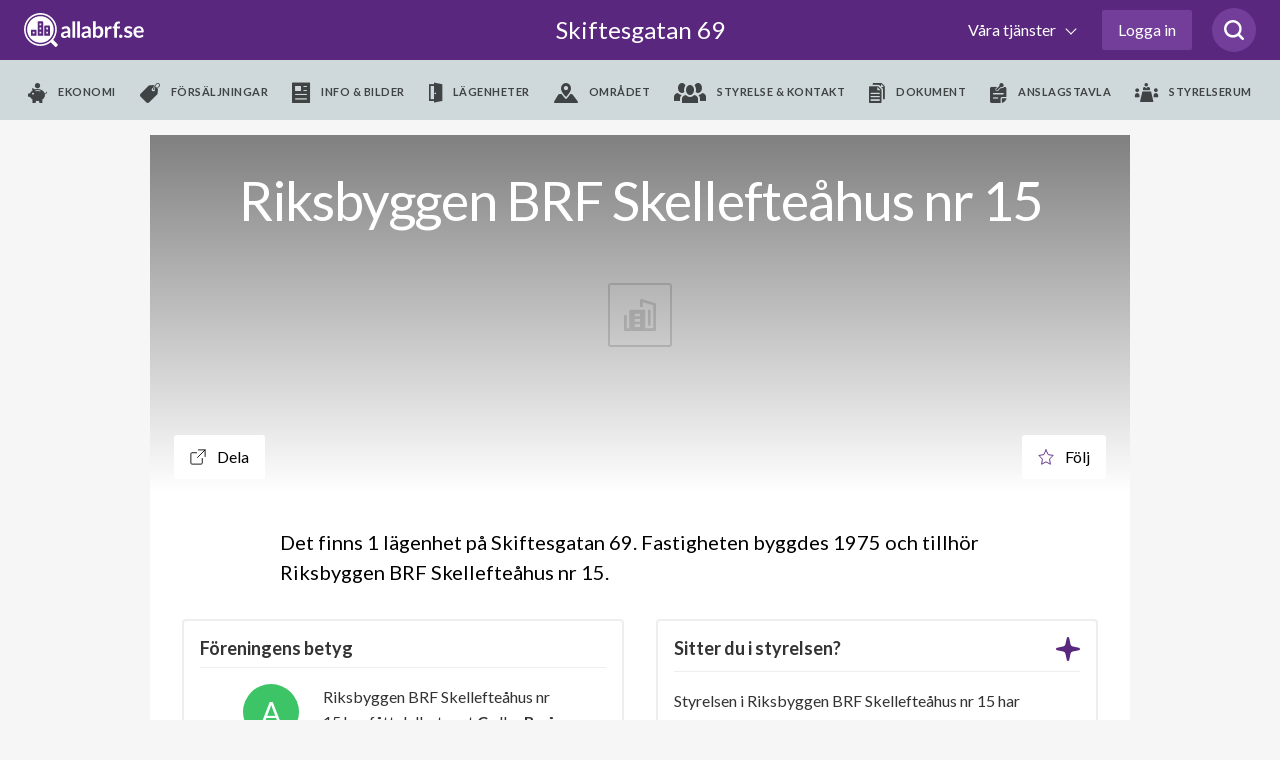

--- FILE ---
content_type: text/html; charset=utf-8
request_url: https://www.google.com/recaptcha/api2/anchor?ar=1&k=6LfILvgUAAAAAB5z8cPYevSICLFfLF2YTLD8eESX&co=aHR0cHM6Ly93d3cuYWxsYWJyZi5zZTo0NDM.&hl=en&v=PoyoqOPhxBO7pBk68S4YbpHZ&size=invisible&anchor-ms=20000&execute-ms=30000&cb=39lw7riet8qd
body_size: 48624
content:
<!DOCTYPE HTML><html dir="ltr" lang="en"><head><meta http-equiv="Content-Type" content="text/html; charset=UTF-8">
<meta http-equiv="X-UA-Compatible" content="IE=edge">
<title>reCAPTCHA</title>
<style type="text/css">
/* cyrillic-ext */
@font-face {
  font-family: 'Roboto';
  font-style: normal;
  font-weight: 400;
  font-stretch: 100%;
  src: url(//fonts.gstatic.com/s/roboto/v48/KFO7CnqEu92Fr1ME7kSn66aGLdTylUAMa3GUBHMdazTgWw.woff2) format('woff2');
  unicode-range: U+0460-052F, U+1C80-1C8A, U+20B4, U+2DE0-2DFF, U+A640-A69F, U+FE2E-FE2F;
}
/* cyrillic */
@font-face {
  font-family: 'Roboto';
  font-style: normal;
  font-weight: 400;
  font-stretch: 100%;
  src: url(//fonts.gstatic.com/s/roboto/v48/KFO7CnqEu92Fr1ME7kSn66aGLdTylUAMa3iUBHMdazTgWw.woff2) format('woff2');
  unicode-range: U+0301, U+0400-045F, U+0490-0491, U+04B0-04B1, U+2116;
}
/* greek-ext */
@font-face {
  font-family: 'Roboto';
  font-style: normal;
  font-weight: 400;
  font-stretch: 100%;
  src: url(//fonts.gstatic.com/s/roboto/v48/KFO7CnqEu92Fr1ME7kSn66aGLdTylUAMa3CUBHMdazTgWw.woff2) format('woff2');
  unicode-range: U+1F00-1FFF;
}
/* greek */
@font-face {
  font-family: 'Roboto';
  font-style: normal;
  font-weight: 400;
  font-stretch: 100%;
  src: url(//fonts.gstatic.com/s/roboto/v48/KFO7CnqEu92Fr1ME7kSn66aGLdTylUAMa3-UBHMdazTgWw.woff2) format('woff2');
  unicode-range: U+0370-0377, U+037A-037F, U+0384-038A, U+038C, U+038E-03A1, U+03A3-03FF;
}
/* math */
@font-face {
  font-family: 'Roboto';
  font-style: normal;
  font-weight: 400;
  font-stretch: 100%;
  src: url(//fonts.gstatic.com/s/roboto/v48/KFO7CnqEu92Fr1ME7kSn66aGLdTylUAMawCUBHMdazTgWw.woff2) format('woff2');
  unicode-range: U+0302-0303, U+0305, U+0307-0308, U+0310, U+0312, U+0315, U+031A, U+0326-0327, U+032C, U+032F-0330, U+0332-0333, U+0338, U+033A, U+0346, U+034D, U+0391-03A1, U+03A3-03A9, U+03B1-03C9, U+03D1, U+03D5-03D6, U+03F0-03F1, U+03F4-03F5, U+2016-2017, U+2034-2038, U+203C, U+2040, U+2043, U+2047, U+2050, U+2057, U+205F, U+2070-2071, U+2074-208E, U+2090-209C, U+20D0-20DC, U+20E1, U+20E5-20EF, U+2100-2112, U+2114-2115, U+2117-2121, U+2123-214F, U+2190, U+2192, U+2194-21AE, U+21B0-21E5, U+21F1-21F2, U+21F4-2211, U+2213-2214, U+2216-22FF, U+2308-230B, U+2310, U+2319, U+231C-2321, U+2336-237A, U+237C, U+2395, U+239B-23B7, U+23D0, U+23DC-23E1, U+2474-2475, U+25AF, U+25B3, U+25B7, U+25BD, U+25C1, U+25CA, U+25CC, U+25FB, U+266D-266F, U+27C0-27FF, U+2900-2AFF, U+2B0E-2B11, U+2B30-2B4C, U+2BFE, U+3030, U+FF5B, U+FF5D, U+1D400-1D7FF, U+1EE00-1EEFF;
}
/* symbols */
@font-face {
  font-family: 'Roboto';
  font-style: normal;
  font-weight: 400;
  font-stretch: 100%;
  src: url(//fonts.gstatic.com/s/roboto/v48/KFO7CnqEu92Fr1ME7kSn66aGLdTylUAMaxKUBHMdazTgWw.woff2) format('woff2');
  unicode-range: U+0001-000C, U+000E-001F, U+007F-009F, U+20DD-20E0, U+20E2-20E4, U+2150-218F, U+2190, U+2192, U+2194-2199, U+21AF, U+21E6-21F0, U+21F3, U+2218-2219, U+2299, U+22C4-22C6, U+2300-243F, U+2440-244A, U+2460-24FF, U+25A0-27BF, U+2800-28FF, U+2921-2922, U+2981, U+29BF, U+29EB, U+2B00-2BFF, U+4DC0-4DFF, U+FFF9-FFFB, U+10140-1018E, U+10190-1019C, U+101A0, U+101D0-101FD, U+102E0-102FB, U+10E60-10E7E, U+1D2C0-1D2D3, U+1D2E0-1D37F, U+1F000-1F0FF, U+1F100-1F1AD, U+1F1E6-1F1FF, U+1F30D-1F30F, U+1F315, U+1F31C, U+1F31E, U+1F320-1F32C, U+1F336, U+1F378, U+1F37D, U+1F382, U+1F393-1F39F, U+1F3A7-1F3A8, U+1F3AC-1F3AF, U+1F3C2, U+1F3C4-1F3C6, U+1F3CA-1F3CE, U+1F3D4-1F3E0, U+1F3ED, U+1F3F1-1F3F3, U+1F3F5-1F3F7, U+1F408, U+1F415, U+1F41F, U+1F426, U+1F43F, U+1F441-1F442, U+1F444, U+1F446-1F449, U+1F44C-1F44E, U+1F453, U+1F46A, U+1F47D, U+1F4A3, U+1F4B0, U+1F4B3, U+1F4B9, U+1F4BB, U+1F4BF, U+1F4C8-1F4CB, U+1F4D6, U+1F4DA, U+1F4DF, U+1F4E3-1F4E6, U+1F4EA-1F4ED, U+1F4F7, U+1F4F9-1F4FB, U+1F4FD-1F4FE, U+1F503, U+1F507-1F50B, U+1F50D, U+1F512-1F513, U+1F53E-1F54A, U+1F54F-1F5FA, U+1F610, U+1F650-1F67F, U+1F687, U+1F68D, U+1F691, U+1F694, U+1F698, U+1F6AD, U+1F6B2, U+1F6B9-1F6BA, U+1F6BC, U+1F6C6-1F6CF, U+1F6D3-1F6D7, U+1F6E0-1F6EA, U+1F6F0-1F6F3, U+1F6F7-1F6FC, U+1F700-1F7FF, U+1F800-1F80B, U+1F810-1F847, U+1F850-1F859, U+1F860-1F887, U+1F890-1F8AD, U+1F8B0-1F8BB, U+1F8C0-1F8C1, U+1F900-1F90B, U+1F93B, U+1F946, U+1F984, U+1F996, U+1F9E9, U+1FA00-1FA6F, U+1FA70-1FA7C, U+1FA80-1FA89, U+1FA8F-1FAC6, U+1FACE-1FADC, U+1FADF-1FAE9, U+1FAF0-1FAF8, U+1FB00-1FBFF;
}
/* vietnamese */
@font-face {
  font-family: 'Roboto';
  font-style: normal;
  font-weight: 400;
  font-stretch: 100%;
  src: url(//fonts.gstatic.com/s/roboto/v48/KFO7CnqEu92Fr1ME7kSn66aGLdTylUAMa3OUBHMdazTgWw.woff2) format('woff2');
  unicode-range: U+0102-0103, U+0110-0111, U+0128-0129, U+0168-0169, U+01A0-01A1, U+01AF-01B0, U+0300-0301, U+0303-0304, U+0308-0309, U+0323, U+0329, U+1EA0-1EF9, U+20AB;
}
/* latin-ext */
@font-face {
  font-family: 'Roboto';
  font-style: normal;
  font-weight: 400;
  font-stretch: 100%;
  src: url(//fonts.gstatic.com/s/roboto/v48/KFO7CnqEu92Fr1ME7kSn66aGLdTylUAMa3KUBHMdazTgWw.woff2) format('woff2');
  unicode-range: U+0100-02BA, U+02BD-02C5, U+02C7-02CC, U+02CE-02D7, U+02DD-02FF, U+0304, U+0308, U+0329, U+1D00-1DBF, U+1E00-1E9F, U+1EF2-1EFF, U+2020, U+20A0-20AB, U+20AD-20C0, U+2113, U+2C60-2C7F, U+A720-A7FF;
}
/* latin */
@font-face {
  font-family: 'Roboto';
  font-style: normal;
  font-weight: 400;
  font-stretch: 100%;
  src: url(//fonts.gstatic.com/s/roboto/v48/KFO7CnqEu92Fr1ME7kSn66aGLdTylUAMa3yUBHMdazQ.woff2) format('woff2');
  unicode-range: U+0000-00FF, U+0131, U+0152-0153, U+02BB-02BC, U+02C6, U+02DA, U+02DC, U+0304, U+0308, U+0329, U+2000-206F, U+20AC, U+2122, U+2191, U+2193, U+2212, U+2215, U+FEFF, U+FFFD;
}
/* cyrillic-ext */
@font-face {
  font-family: 'Roboto';
  font-style: normal;
  font-weight: 500;
  font-stretch: 100%;
  src: url(//fonts.gstatic.com/s/roboto/v48/KFO7CnqEu92Fr1ME7kSn66aGLdTylUAMa3GUBHMdazTgWw.woff2) format('woff2');
  unicode-range: U+0460-052F, U+1C80-1C8A, U+20B4, U+2DE0-2DFF, U+A640-A69F, U+FE2E-FE2F;
}
/* cyrillic */
@font-face {
  font-family: 'Roboto';
  font-style: normal;
  font-weight: 500;
  font-stretch: 100%;
  src: url(//fonts.gstatic.com/s/roboto/v48/KFO7CnqEu92Fr1ME7kSn66aGLdTylUAMa3iUBHMdazTgWw.woff2) format('woff2');
  unicode-range: U+0301, U+0400-045F, U+0490-0491, U+04B0-04B1, U+2116;
}
/* greek-ext */
@font-face {
  font-family: 'Roboto';
  font-style: normal;
  font-weight: 500;
  font-stretch: 100%;
  src: url(//fonts.gstatic.com/s/roboto/v48/KFO7CnqEu92Fr1ME7kSn66aGLdTylUAMa3CUBHMdazTgWw.woff2) format('woff2');
  unicode-range: U+1F00-1FFF;
}
/* greek */
@font-face {
  font-family: 'Roboto';
  font-style: normal;
  font-weight: 500;
  font-stretch: 100%;
  src: url(//fonts.gstatic.com/s/roboto/v48/KFO7CnqEu92Fr1ME7kSn66aGLdTylUAMa3-UBHMdazTgWw.woff2) format('woff2');
  unicode-range: U+0370-0377, U+037A-037F, U+0384-038A, U+038C, U+038E-03A1, U+03A3-03FF;
}
/* math */
@font-face {
  font-family: 'Roboto';
  font-style: normal;
  font-weight: 500;
  font-stretch: 100%;
  src: url(//fonts.gstatic.com/s/roboto/v48/KFO7CnqEu92Fr1ME7kSn66aGLdTylUAMawCUBHMdazTgWw.woff2) format('woff2');
  unicode-range: U+0302-0303, U+0305, U+0307-0308, U+0310, U+0312, U+0315, U+031A, U+0326-0327, U+032C, U+032F-0330, U+0332-0333, U+0338, U+033A, U+0346, U+034D, U+0391-03A1, U+03A3-03A9, U+03B1-03C9, U+03D1, U+03D5-03D6, U+03F0-03F1, U+03F4-03F5, U+2016-2017, U+2034-2038, U+203C, U+2040, U+2043, U+2047, U+2050, U+2057, U+205F, U+2070-2071, U+2074-208E, U+2090-209C, U+20D0-20DC, U+20E1, U+20E5-20EF, U+2100-2112, U+2114-2115, U+2117-2121, U+2123-214F, U+2190, U+2192, U+2194-21AE, U+21B0-21E5, U+21F1-21F2, U+21F4-2211, U+2213-2214, U+2216-22FF, U+2308-230B, U+2310, U+2319, U+231C-2321, U+2336-237A, U+237C, U+2395, U+239B-23B7, U+23D0, U+23DC-23E1, U+2474-2475, U+25AF, U+25B3, U+25B7, U+25BD, U+25C1, U+25CA, U+25CC, U+25FB, U+266D-266F, U+27C0-27FF, U+2900-2AFF, U+2B0E-2B11, U+2B30-2B4C, U+2BFE, U+3030, U+FF5B, U+FF5D, U+1D400-1D7FF, U+1EE00-1EEFF;
}
/* symbols */
@font-face {
  font-family: 'Roboto';
  font-style: normal;
  font-weight: 500;
  font-stretch: 100%;
  src: url(//fonts.gstatic.com/s/roboto/v48/KFO7CnqEu92Fr1ME7kSn66aGLdTylUAMaxKUBHMdazTgWw.woff2) format('woff2');
  unicode-range: U+0001-000C, U+000E-001F, U+007F-009F, U+20DD-20E0, U+20E2-20E4, U+2150-218F, U+2190, U+2192, U+2194-2199, U+21AF, U+21E6-21F0, U+21F3, U+2218-2219, U+2299, U+22C4-22C6, U+2300-243F, U+2440-244A, U+2460-24FF, U+25A0-27BF, U+2800-28FF, U+2921-2922, U+2981, U+29BF, U+29EB, U+2B00-2BFF, U+4DC0-4DFF, U+FFF9-FFFB, U+10140-1018E, U+10190-1019C, U+101A0, U+101D0-101FD, U+102E0-102FB, U+10E60-10E7E, U+1D2C0-1D2D3, U+1D2E0-1D37F, U+1F000-1F0FF, U+1F100-1F1AD, U+1F1E6-1F1FF, U+1F30D-1F30F, U+1F315, U+1F31C, U+1F31E, U+1F320-1F32C, U+1F336, U+1F378, U+1F37D, U+1F382, U+1F393-1F39F, U+1F3A7-1F3A8, U+1F3AC-1F3AF, U+1F3C2, U+1F3C4-1F3C6, U+1F3CA-1F3CE, U+1F3D4-1F3E0, U+1F3ED, U+1F3F1-1F3F3, U+1F3F5-1F3F7, U+1F408, U+1F415, U+1F41F, U+1F426, U+1F43F, U+1F441-1F442, U+1F444, U+1F446-1F449, U+1F44C-1F44E, U+1F453, U+1F46A, U+1F47D, U+1F4A3, U+1F4B0, U+1F4B3, U+1F4B9, U+1F4BB, U+1F4BF, U+1F4C8-1F4CB, U+1F4D6, U+1F4DA, U+1F4DF, U+1F4E3-1F4E6, U+1F4EA-1F4ED, U+1F4F7, U+1F4F9-1F4FB, U+1F4FD-1F4FE, U+1F503, U+1F507-1F50B, U+1F50D, U+1F512-1F513, U+1F53E-1F54A, U+1F54F-1F5FA, U+1F610, U+1F650-1F67F, U+1F687, U+1F68D, U+1F691, U+1F694, U+1F698, U+1F6AD, U+1F6B2, U+1F6B9-1F6BA, U+1F6BC, U+1F6C6-1F6CF, U+1F6D3-1F6D7, U+1F6E0-1F6EA, U+1F6F0-1F6F3, U+1F6F7-1F6FC, U+1F700-1F7FF, U+1F800-1F80B, U+1F810-1F847, U+1F850-1F859, U+1F860-1F887, U+1F890-1F8AD, U+1F8B0-1F8BB, U+1F8C0-1F8C1, U+1F900-1F90B, U+1F93B, U+1F946, U+1F984, U+1F996, U+1F9E9, U+1FA00-1FA6F, U+1FA70-1FA7C, U+1FA80-1FA89, U+1FA8F-1FAC6, U+1FACE-1FADC, U+1FADF-1FAE9, U+1FAF0-1FAF8, U+1FB00-1FBFF;
}
/* vietnamese */
@font-face {
  font-family: 'Roboto';
  font-style: normal;
  font-weight: 500;
  font-stretch: 100%;
  src: url(//fonts.gstatic.com/s/roboto/v48/KFO7CnqEu92Fr1ME7kSn66aGLdTylUAMa3OUBHMdazTgWw.woff2) format('woff2');
  unicode-range: U+0102-0103, U+0110-0111, U+0128-0129, U+0168-0169, U+01A0-01A1, U+01AF-01B0, U+0300-0301, U+0303-0304, U+0308-0309, U+0323, U+0329, U+1EA0-1EF9, U+20AB;
}
/* latin-ext */
@font-face {
  font-family: 'Roboto';
  font-style: normal;
  font-weight: 500;
  font-stretch: 100%;
  src: url(//fonts.gstatic.com/s/roboto/v48/KFO7CnqEu92Fr1ME7kSn66aGLdTylUAMa3KUBHMdazTgWw.woff2) format('woff2');
  unicode-range: U+0100-02BA, U+02BD-02C5, U+02C7-02CC, U+02CE-02D7, U+02DD-02FF, U+0304, U+0308, U+0329, U+1D00-1DBF, U+1E00-1E9F, U+1EF2-1EFF, U+2020, U+20A0-20AB, U+20AD-20C0, U+2113, U+2C60-2C7F, U+A720-A7FF;
}
/* latin */
@font-face {
  font-family: 'Roboto';
  font-style: normal;
  font-weight: 500;
  font-stretch: 100%;
  src: url(//fonts.gstatic.com/s/roboto/v48/KFO7CnqEu92Fr1ME7kSn66aGLdTylUAMa3yUBHMdazQ.woff2) format('woff2');
  unicode-range: U+0000-00FF, U+0131, U+0152-0153, U+02BB-02BC, U+02C6, U+02DA, U+02DC, U+0304, U+0308, U+0329, U+2000-206F, U+20AC, U+2122, U+2191, U+2193, U+2212, U+2215, U+FEFF, U+FFFD;
}
/* cyrillic-ext */
@font-face {
  font-family: 'Roboto';
  font-style: normal;
  font-weight: 900;
  font-stretch: 100%;
  src: url(//fonts.gstatic.com/s/roboto/v48/KFO7CnqEu92Fr1ME7kSn66aGLdTylUAMa3GUBHMdazTgWw.woff2) format('woff2');
  unicode-range: U+0460-052F, U+1C80-1C8A, U+20B4, U+2DE0-2DFF, U+A640-A69F, U+FE2E-FE2F;
}
/* cyrillic */
@font-face {
  font-family: 'Roboto';
  font-style: normal;
  font-weight: 900;
  font-stretch: 100%;
  src: url(//fonts.gstatic.com/s/roboto/v48/KFO7CnqEu92Fr1ME7kSn66aGLdTylUAMa3iUBHMdazTgWw.woff2) format('woff2');
  unicode-range: U+0301, U+0400-045F, U+0490-0491, U+04B0-04B1, U+2116;
}
/* greek-ext */
@font-face {
  font-family: 'Roboto';
  font-style: normal;
  font-weight: 900;
  font-stretch: 100%;
  src: url(//fonts.gstatic.com/s/roboto/v48/KFO7CnqEu92Fr1ME7kSn66aGLdTylUAMa3CUBHMdazTgWw.woff2) format('woff2');
  unicode-range: U+1F00-1FFF;
}
/* greek */
@font-face {
  font-family: 'Roboto';
  font-style: normal;
  font-weight: 900;
  font-stretch: 100%;
  src: url(//fonts.gstatic.com/s/roboto/v48/KFO7CnqEu92Fr1ME7kSn66aGLdTylUAMa3-UBHMdazTgWw.woff2) format('woff2');
  unicode-range: U+0370-0377, U+037A-037F, U+0384-038A, U+038C, U+038E-03A1, U+03A3-03FF;
}
/* math */
@font-face {
  font-family: 'Roboto';
  font-style: normal;
  font-weight: 900;
  font-stretch: 100%;
  src: url(//fonts.gstatic.com/s/roboto/v48/KFO7CnqEu92Fr1ME7kSn66aGLdTylUAMawCUBHMdazTgWw.woff2) format('woff2');
  unicode-range: U+0302-0303, U+0305, U+0307-0308, U+0310, U+0312, U+0315, U+031A, U+0326-0327, U+032C, U+032F-0330, U+0332-0333, U+0338, U+033A, U+0346, U+034D, U+0391-03A1, U+03A3-03A9, U+03B1-03C9, U+03D1, U+03D5-03D6, U+03F0-03F1, U+03F4-03F5, U+2016-2017, U+2034-2038, U+203C, U+2040, U+2043, U+2047, U+2050, U+2057, U+205F, U+2070-2071, U+2074-208E, U+2090-209C, U+20D0-20DC, U+20E1, U+20E5-20EF, U+2100-2112, U+2114-2115, U+2117-2121, U+2123-214F, U+2190, U+2192, U+2194-21AE, U+21B0-21E5, U+21F1-21F2, U+21F4-2211, U+2213-2214, U+2216-22FF, U+2308-230B, U+2310, U+2319, U+231C-2321, U+2336-237A, U+237C, U+2395, U+239B-23B7, U+23D0, U+23DC-23E1, U+2474-2475, U+25AF, U+25B3, U+25B7, U+25BD, U+25C1, U+25CA, U+25CC, U+25FB, U+266D-266F, U+27C0-27FF, U+2900-2AFF, U+2B0E-2B11, U+2B30-2B4C, U+2BFE, U+3030, U+FF5B, U+FF5D, U+1D400-1D7FF, U+1EE00-1EEFF;
}
/* symbols */
@font-face {
  font-family: 'Roboto';
  font-style: normal;
  font-weight: 900;
  font-stretch: 100%;
  src: url(//fonts.gstatic.com/s/roboto/v48/KFO7CnqEu92Fr1ME7kSn66aGLdTylUAMaxKUBHMdazTgWw.woff2) format('woff2');
  unicode-range: U+0001-000C, U+000E-001F, U+007F-009F, U+20DD-20E0, U+20E2-20E4, U+2150-218F, U+2190, U+2192, U+2194-2199, U+21AF, U+21E6-21F0, U+21F3, U+2218-2219, U+2299, U+22C4-22C6, U+2300-243F, U+2440-244A, U+2460-24FF, U+25A0-27BF, U+2800-28FF, U+2921-2922, U+2981, U+29BF, U+29EB, U+2B00-2BFF, U+4DC0-4DFF, U+FFF9-FFFB, U+10140-1018E, U+10190-1019C, U+101A0, U+101D0-101FD, U+102E0-102FB, U+10E60-10E7E, U+1D2C0-1D2D3, U+1D2E0-1D37F, U+1F000-1F0FF, U+1F100-1F1AD, U+1F1E6-1F1FF, U+1F30D-1F30F, U+1F315, U+1F31C, U+1F31E, U+1F320-1F32C, U+1F336, U+1F378, U+1F37D, U+1F382, U+1F393-1F39F, U+1F3A7-1F3A8, U+1F3AC-1F3AF, U+1F3C2, U+1F3C4-1F3C6, U+1F3CA-1F3CE, U+1F3D4-1F3E0, U+1F3ED, U+1F3F1-1F3F3, U+1F3F5-1F3F7, U+1F408, U+1F415, U+1F41F, U+1F426, U+1F43F, U+1F441-1F442, U+1F444, U+1F446-1F449, U+1F44C-1F44E, U+1F453, U+1F46A, U+1F47D, U+1F4A3, U+1F4B0, U+1F4B3, U+1F4B9, U+1F4BB, U+1F4BF, U+1F4C8-1F4CB, U+1F4D6, U+1F4DA, U+1F4DF, U+1F4E3-1F4E6, U+1F4EA-1F4ED, U+1F4F7, U+1F4F9-1F4FB, U+1F4FD-1F4FE, U+1F503, U+1F507-1F50B, U+1F50D, U+1F512-1F513, U+1F53E-1F54A, U+1F54F-1F5FA, U+1F610, U+1F650-1F67F, U+1F687, U+1F68D, U+1F691, U+1F694, U+1F698, U+1F6AD, U+1F6B2, U+1F6B9-1F6BA, U+1F6BC, U+1F6C6-1F6CF, U+1F6D3-1F6D7, U+1F6E0-1F6EA, U+1F6F0-1F6F3, U+1F6F7-1F6FC, U+1F700-1F7FF, U+1F800-1F80B, U+1F810-1F847, U+1F850-1F859, U+1F860-1F887, U+1F890-1F8AD, U+1F8B0-1F8BB, U+1F8C0-1F8C1, U+1F900-1F90B, U+1F93B, U+1F946, U+1F984, U+1F996, U+1F9E9, U+1FA00-1FA6F, U+1FA70-1FA7C, U+1FA80-1FA89, U+1FA8F-1FAC6, U+1FACE-1FADC, U+1FADF-1FAE9, U+1FAF0-1FAF8, U+1FB00-1FBFF;
}
/* vietnamese */
@font-face {
  font-family: 'Roboto';
  font-style: normal;
  font-weight: 900;
  font-stretch: 100%;
  src: url(//fonts.gstatic.com/s/roboto/v48/KFO7CnqEu92Fr1ME7kSn66aGLdTylUAMa3OUBHMdazTgWw.woff2) format('woff2');
  unicode-range: U+0102-0103, U+0110-0111, U+0128-0129, U+0168-0169, U+01A0-01A1, U+01AF-01B0, U+0300-0301, U+0303-0304, U+0308-0309, U+0323, U+0329, U+1EA0-1EF9, U+20AB;
}
/* latin-ext */
@font-face {
  font-family: 'Roboto';
  font-style: normal;
  font-weight: 900;
  font-stretch: 100%;
  src: url(//fonts.gstatic.com/s/roboto/v48/KFO7CnqEu92Fr1ME7kSn66aGLdTylUAMa3KUBHMdazTgWw.woff2) format('woff2');
  unicode-range: U+0100-02BA, U+02BD-02C5, U+02C7-02CC, U+02CE-02D7, U+02DD-02FF, U+0304, U+0308, U+0329, U+1D00-1DBF, U+1E00-1E9F, U+1EF2-1EFF, U+2020, U+20A0-20AB, U+20AD-20C0, U+2113, U+2C60-2C7F, U+A720-A7FF;
}
/* latin */
@font-face {
  font-family: 'Roboto';
  font-style: normal;
  font-weight: 900;
  font-stretch: 100%;
  src: url(//fonts.gstatic.com/s/roboto/v48/KFO7CnqEu92Fr1ME7kSn66aGLdTylUAMa3yUBHMdazQ.woff2) format('woff2');
  unicode-range: U+0000-00FF, U+0131, U+0152-0153, U+02BB-02BC, U+02C6, U+02DA, U+02DC, U+0304, U+0308, U+0329, U+2000-206F, U+20AC, U+2122, U+2191, U+2193, U+2212, U+2215, U+FEFF, U+FFFD;
}

</style>
<link rel="stylesheet" type="text/css" href="https://www.gstatic.com/recaptcha/releases/PoyoqOPhxBO7pBk68S4YbpHZ/styles__ltr.css">
<script nonce="Qwai6cD8Tr8YobJI2pQP7w" type="text/javascript">window['__recaptcha_api'] = 'https://www.google.com/recaptcha/api2/';</script>
<script type="text/javascript" src="https://www.gstatic.com/recaptcha/releases/PoyoqOPhxBO7pBk68S4YbpHZ/recaptcha__en.js" nonce="Qwai6cD8Tr8YobJI2pQP7w">
      
    </script></head>
<body><div id="rc-anchor-alert" class="rc-anchor-alert"></div>
<input type="hidden" id="recaptcha-token" value="[base64]">
<script type="text/javascript" nonce="Qwai6cD8Tr8YobJI2pQP7w">
      recaptcha.anchor.Main.init("[\x22ainput\x22,[\x22bgdata\x22,\x22\x22,\[base64]/[base64]/[base64]/[base64]/[base64]/[base64]/KGcoTywyNTMsTy5PKSxVRyhPLEMpKTpnKE8sMjUzLEMpLE8pKSxsKSksTykpfSxieT1mdW5jdGlvbihDLE8sdSxsKXtmb3IobD0odT1SKEMpLDApO08+MDtPLS0pbD1sPDw4fFooQyk7ZyhDLHUsbCl9LFVHPWZ1bmN0aW9uKEMsTyl7Qy5pLmxlbmd0aD4xMDQ/[base64]/[base64]/[base64]/[base64]/[base64]/[base64]/[base64]\\u003d\x22,\[base64]\x22,\x22Q3AKTsO9w40aEmlHwpd/w5wmMlwcwoTCul/Di1gOR8KzQQnCusOKDk5yCm3Dt8OawobCgxQEYMO0w6TCpx9qFVnDlBjDlX8bwrt3IsKlw4fCm8KbJBsWw4LCoibCkBNfwoE/[base64]/D2fDth/CmsKjZhrDgMO/wrjCrSwzQMOuVsOXw7AjX8OUw6/CpB4bw57ClsOMPiPDvR7Cg8KTw4XDqADDlkUCfcKKOAXDjWDCusO0w6EabcKjRwU2eMKfw7PClxPDk8KCCMO/w5PDrcKPwo0dQj/CiVLDoS45w5pFwr7Dq8KKw73CtcK6w4bDuAh8aMKqd3MQcErDq1A4wpXDt0XCsELCpsOuwrRiw6QGLMKWR8OUXMKsw41NXB7Dt8KAw5VbfMOuRxDCl8K2wrrDsMOQfQ7CtgE6cMKrw6zCs0PCr3rChCXCosK/[base64]/CmFgSw6PDtcO/wrTCqMKCw4LDqMK0wqU7wqjDhgoiwpMYCRZEbcK/w4XDkjLCmAjCij9/w6DCh8OREUjCkzR7e2/[base64]/w6xURsORw7nChnnDhsOdw6PCq8Kiw77CmsKCw7XCuMOxw5vDmB1lamtGfMKKwo4aXkzCnTDDnCzCg8KRIMKmw70sXcKFEsKNccKqcGlUAcOIAnVmLxTCuA/DpDJXLcO/w6TDvMOaw7YeK3LDkFIZwoTDhB3CoGRNwq7Dq8KUDDTDjHfCsMOyF1LCiVrCm8OUHcOubcKxw5XDjMKwwr9mw5zCgcOoWH/Cny/ChUrCvW55w7fDsnQFdmIHP8OHTMK2w5vDs8KKTMOEwrczEsOYwpTDssKqwpTDucKQwpfCkg/CtA7DqUdEBn7DtBnCvz7ChMOVIcKSTU5wCS/CscOYH1jDhMOFwqbDscOVDRgFw6fDtTLDhsKKw4tNw6YZM8KXFcKUV8K8CSnDmU3Cl8OcAWp/w4JmwqNawrXDgXskYw0JN8Odw5dvXHLCncKAUsKSCMKRw5cQw5TDsQ7CskjCvRPDqMK9csKtL0xJIGNaccKXPcO/H8KkD1wXw4rCgH/Di8O9cMKuwpHCncODwrpSesKjwo/ClwXCqcKnwp/[base64]/w5DDgH/CoMK2Vk1PwpbCnykyHcKbGh5jKT5pbcKLwpbDkcOVX8KGw4vCnkLDjSPDvTMxwojDrAfDi0LCusOYenR4wo7DqSTCigDCvsK8XikwecKswq1uLQnDocKTw5bCi8K3asOlwoIyYzkkaw7CtzjCusOGQMKVa3rCmH9PKMK4wogtw4Jgwr7DusOHwo/CmsKRJcOAPTXDscKaw4rCvUFqw6guZsKHwqAPb8O7MmDCrlXCuDE2I8K/M17DtcK2wqjCiy/DpT7CocO0GGRLwoTCthrCqWbDtxZWJMKiVsOUDGTDgcKqwofDiMKGUyHCsWUQBcOjKMOnwqFUw4nCt8OdGcKWw6zCvg3Csi3ChUc3fMKYUxUuw53CsxJoZMOcwoDCp1fDnwYqwo1awq0ZCWfClWLDjGfDmyPDkHfDpDnCh8OQwoI/w7l2w6DCoFsYwq1hwrPCnG/ChcK2w7TDoMODS8OewolhADdgwpTCusO8w6cbw7nCnsK1GRPDjgDDiUjCrsOGRcOow6BQw5x/wpVyw4Uow6Ubw5TDqMKES8OWwqvDoMKrT8KZacKrHcKJI8OBw6LCsXEaw7o4wrUwwqHDp17DmW/CsCbDv0XDoS7CihAGVX8jwrHCiyrDtMKQJAsaAyPDocKKUwvDkxfDokjCpcKpw4LDnMKBDk7DrikIwoYQw4FVwo1OwqxtQ8KnMWtdKGnCjsKow4N4w54BKcOHwoZWw5DDlFnCocKyacKLw6/Ct8KkM8KPwrDChMO+dcO6UcOZw7jDsMOPwrk8w7EpwqnDk1sBwrjCqCHDhcKpwrF2w47CmcOMXWjCqcOuCy/DonvCvsKtSC3CicOew57DsEMtw6xxw79TA8KrEgpjYDRFw7h9wqDDrwMKZ8O0OMK8XsOew6PCv8O3BD/CpcOza8KUFMKvwpk3w4d0wpTCmMOAw7dNwqLDocKLw6EDwp/[base64]/YhTDmQDDrsOQwqByGxDDn0hOwoInw7EXEnjDqMK5w6pZcUXCsMKbExvDnHpLw6PCjGPCgXbDiC0jwojDtx3DjiFdNztzwpjCsHzCq8KxfVBbRsOpXkDCmcODwrbDoDrCh8KAZUVpw6lgwodddSjChHLCjsO4w4wFwrXCkQnDpFtKwrXCmVpwPkhjwo8/wo3Cs8OJw48FwoRKbcOWKXQYAVEDeHLDqMKpwqENw5Zkw7PDmMOvFsKDcMKeC3rCpHPDisK7YAQ5NmxNw7JPFXjDtMKPXsKxwrTDtFTCjMKew4DDpMKlwqnDnR7CqcKqeFLDpsKfworDrsK/w6jDhcOWIhXCqm/[base64]/w57Dl8KfexjCjcKDNyPComwrecOTwqHDjcOTw4sCE1RWZmfCqsKfw7oWb8O8BXnDrsKlSGzCr8Ovw6NAZcKBE8KAVsKsC8OIwqJhwo7Cmg5YwpYaw6nCgh1AwqHDrVdZw7nCsSR6GcKMwpNUw4HCjU/CgHBMwrzCjcOxwq3DhsKew7gHKHtwAR7CoCVHCMK9SFTDvcK3bQNdfMOkwocdPic5UsOfw4DDtivDt8OYSsO7WMKFI8O4w75XfDsSfT4TVjpxwrvDjx43EAFWw7piw7Qhw5jDiR9GVzZsBWXChcKvw71WTxYfL8OqwpjDjD/Dq8OUUGrDggdQTiF/w7/DvRMMwqFkfEHCncKkwrjCrAjDnR/Dt2sSw5/CgsKXw4Mkw5BPS3HCicKqw5jDusO4ccOmA8KBwoFIw7YPcgTDr8OZwpLCjB0PcWrCu8OQU8Kvw7FwwqHCoG12PMOQGsKZPUPCpGoHT3nDrErCvMOfwrU8N8K7BcKSwpx/J8KBfMOrw6HDqyTCicOjwq52ecKvE2o2NMO7wrrCocOhw4/DgABGw544wpvCv0JdE2lVw6HCpA7DoFcdUjIqJDdOwqXDmBxsUhd6aMO7w5UqwqbDlsOkbcO4w6JfHMKgA8KrS3t1w7PDj1zDtsKHwr7Cu3HDrn3DgRw3XhMDZS4yd8KWwp5KwpccDyIIwr7CjSBaw6/[base64]/GsO4d0TCiMO/[base64]/YBXDoELDrsOiwqrDpAXDv1vCg8OewppuKyXCn2sVwpZKw655w5pEF8OTElxxw7/Ch8KGw4LClCzCgirClUvCrkzCnzRxAMOIKR1qHcKDwobDoSM+w6DCvADCtsKPFsK0B2PDu8KOw4bCqCPDjTggw6/ClAQWe0dRwoJZEsOuAcKiw6jCgz3CiGvCqMKIa8K/FSZLTxsDw4zDosKCw4/CmkJYTjzDlQR5OsOJbzxufx3DghPDogg3woBkwqQueMKzwpZ3w6EFwqpsXMOFTnMdJhPDu3TCgTcvdzMlRzrDvsOpw7Jqw4/ClMO9wo5uw7TCssKTIilAwo7CghfCtUpgXsOXXMK1w4fCjMKOwo/DrcO2dQ3Cm8KgYW/CuxpmQzMwwp97wpYfw4zChMK+wrLCn8KkwqM6aG7DnUYxw6/[base64]/CkMKcwp/[base64]/Iz5PwpdNdsKPInbDqsOsw7fCngVwRsOOQhQmwoIww4HCksKcJMKVW8OPw5xDw4/Dl8KHw63Cpk9EXcKrwr96wrvCt1ciw7zCiGHDr8Kgw50xwpnDmxnCrA1gw4RsVcKjw6rDkFLDksKqwoTDuMOZw7IxLsOBwpAcHsK7ScKMFsKKwr7DhXJnw6wLUEAyETg5VTXDuMK+L1jDmsO/[base64]/Dg2TDlMObWi5Ow6NsS2Bew77Ci8Ohw70AwpILw75nwoLCog4fWHHCiFcDPsKOFMKHwrfCvSbCuxfCjRwNaMKUwohxEx3ClMOdwp3Cn3fCjMORw4zDjlxzGRXChh3Dn8Kxwox6w5bCjEBswrHCu0gnw5zDg1UzMcK6G8KmIcKQwp1Ww7nCosO0M3jDgRDDkjXCsX/Dsl3DujjClhXCisKHNcKgH8KqPsKuVELClVVLwprDgmQOGkgEIizDhXrCkDPChMK9bUpMwpRzwohdw7XCpsO1QV0aw5zCmcK5wpvDqMKZw67DiMK9UQPChBkDVcKywp3DjR1Vwrp0Q1DCgy9Fw6fCscKjRQvDtMKIPsOGw6vDuQ9KIMOGwr/ChDFKL8KJw5UEw5ZVw7zDsxHDtR8jD8OTw4s+w7ckw4ZofcOhfQnDmsKRw5Y0HcKzfMKRdBjDucOKcj04w4Viw53CvMKgSHHClMOJXsOyfcKpZcKoDsK+NsOhwrLClgkEwpJ9esO+F8K/w7hvwolcesOlV8KuZ8ORJcKNw712fHvDq3nDscO8w73CtcOGbcK6w5vCtcKMw6d/[base64]/DjRo4w59bAwZ7w5dxQ8OqeGVgw4cDw77CgyEEwqfCj8KoR3I7SUHCiwnCi8OCworCtMKhwosWCHZ6w5PCowPDncOVfFtxw57CgcOqw7NEN10Xw6bDt1/CgsKSw44ZQMK1Z8Oawr7DoVbDj8OAwp9+wpA/GMO2w6MTT8K0w7rCscK9wr3Cs0XDlcK5w51hwoVxwqxnV8Oow5ZPwpPCmip5BB/DvcOew4Q5aAsdw4fDhjzCh8K7w4ESw63DjgXDsSlZYEbDt1bDjmIGFGLCiy/CnMK9wp/CmcKtw4kKQ8O4e8Oyw43DjwTCqlDCmDHDrAXDribChMObw4VPwrRdw6t2OQfCj8Onwp3DocKUwr/CvmHDpsKaw7dQPSc0woECw5o4SQ/[base64]/CvRLCrMKJQ09AwrHDnFgswrTDq8Kywq3CisOoL0zCugjCtQ/[base64]/CvsOIwr5gw7UWe8OgwqDDnSLCkcKJZRR1wqgxwqrCnTbCqjzCtR86wrNGFyrCvsO/wpjDtcKNacOYw6LCvTjDuCRybyLCjxMmRXVwwpPCucO8MMKmw5gOw7HCpFfDt8OfAGrCl8OUwqjCslU1w5hvwobCkEzDjMOHwos9woI/VQjDlhfDiMKpw68YwofCu8ODwo7DlsKOLlZlwqjDiiUyPHHCmMOuIMKnJcOywrJOR8OnP8KLwp5SLAp+BjFxwoPDrU/CvHoaC8OsSmzDhsKMexPCtsKgE8Kzw749XBzCjDZaXgDDrlYuwrNIwpHDhlIsw5lHF8KpUAgqFMOKw4kHwrloSQ1sIsOzw50bVcKpdsKXccKrfg3CqMOyw7ckw7PDjcOsw7DDqcOBUyvDmcK3IMOlIMKaX2bDmyXDucODw63Cq8Kxw687wqDCvsO/w7bCuMOHdiJtDcKpwoxiw7PCrUR2eWHDuG0ITcOjw4bDlcOlw5wof8KVOMOHZsK5w6jCvx5vAMOYw5fDmEbDmsOBYhAxwr/[base64]/DjznDl8KJW8KFw4kZwrFnRz90wqnCgGJAw741IHNKw7dFLsKjKQzChnBAwrwrasK0DMKswr4Uw5fDjcO3dMOWJMOYO1Ufw53DqMKjbHVGV8Kewow6wovDgDLCr13Dr8Kcw59LKkEVYHU5woBDw50gw7N4w7xUOEQMJGHChAY8wpw9wohrw7XDj8OZw7XDnTHCpMKlND/[base64]/CrklpwqfCp8KDw6dXG0giNsO9Nw/CrsOwwr/CpVhPZMKVbATCgS5Ow6XCi8OHXzDDjS1Cw67CsVjCuAREfhLCphw9RAYiNMKGw4XDmy7CkcK6SWELwoZ5w4fCsnU2Q8KzAg/Cpxsbw4LDrUwkS8KTwoPDgSFVewPCtMKAXW0HYSXCrWVXwr9sw5Iyd357w6ABCMORdsKsMTM0Nndtw4jDhMKHQULDjAYqFBrCq1Y/ScKMLcKxw7ZGZ15mw7ILw6TCkxzCtcOkwrZibDrDp8OdUy3CmFwGwoYrSRE1VTRZw7PCmMKAw5bDmcKcw6DDvwbCqRhxRsOKwp1RFsKXLHLDolZzwpLDq8Khwq/DtsKTw7rCig3DiDLDmcOkw4Yxwr7CmMOdakhyasKOw6zDgl/DlxjCsEPClMOyOU9GIGFdRGNvwqEJwp1lwo/CvcKdwrFtw4LDukrCpUPDkwdrJ8KoN0NZBcKtT8K1wonDlsOFQ0FzwqTDl8KvwpAYw6HDo8KGXznDpcKFdljDokwXwpwhScKFQE5iw5guwpwKwqvDli7ChBItwr/DisKaw6tiWcOuwqjDnsKowpjDuFLCoCJxdTnCpsO7flprwotTwr4Bw5HDhRMAPsKTWCdCYwzDu8KDwrTDgkN2wr0UNH57CBVxw7ttVSoew5kLw7BQUUFkwo/DtsO/w7LClsOdw5ZyDsKxw7jCqsKdYEDDslXClcOiI8OmQsOTw4DCksKuSx99bELCvXEuD8ODdMK6cXo/bDYyw69Qw7jCucOjQWU3VcKUw7fDgMOUKcKnw4TChsKqR0LDpkcnw7sGHQ1fw54rwqHDqcKBLMOlYnwPNsKAwrIXOEFpBz/CksKCw6RNw5bDpD7CnDtcaiRmw5lGw7PDicOYwr4jwqvCnBTCr8OxBcOmw7TCisO9Xg/DsjbDosOtwql1bBIAw4UjwqJRwoHCkWPDkyQoPsKAWiBWwpvCuD/CgsK0BsKdCMKzOMOlw4nChcK6wqVmVRFJw5DDssOEw7nDjcOhw4g9e8OUecKBw6lewq3DsXvCs8K/w6XCglLDgFN9LyPCrsKcw4wjwpfDjWHDiMObJMKCN8KUwrvCssKnw5ImwoXCoAXDq8KXw5jCiTPCusO6dcK/JcOCTkvCssKET8OvGmBaw7Adw7vDog7DisKDw6oTw6FXAGBHw6bDpMOww7jCjsOLwprClMKrw7IiwpppMcKOacKUw7/Dq8KJw4LDmsKSwpAOw7/DgxpmW2p6BcOWwqQsw57Cvy/DixTDnMKBwrXDoTXDucOMwrlswpnDrX/CtWAmwqF5Q8O4YcKIIk/DjMKiw6QLOcKWDAx0QsOGwo9Ww67DikLCssOiwq4XdVMzwpsjS2hOwrxveMKnKWPDmMOyN2/Cn8OJJMKwODjDoAHCrMOww7fCjMKVCxF1w5d6wopJJkd+PsOcVMKswpXCgsOmGWjDi8KJwpg1wplzw6JdwprCq8KvSMOSw4nChUrCnGLDk8K+eMKFMQVIw7bDl8KSw5XCkzt0wrrClsK/[base64]/[base64]/Ds8K5Vil5w6jCgcOkLhXCo8OgGMO+KMOqwrh4wqVqfsKQw5HDhcOibsO7MQbCsmLChMOGwpsGw5xcw7pTw6fCkkbDl0HCnT/CtBLChsOPScO9wr3Cr8OAwo/DscOzw5XDmWsKKsOWeV7Dliptw57ClEF1w6JoAw7DpDDCvirDusOhRcONVsO0BcOLNgECUFsNwphFDMK1w5nCrF8Uw7UBwpHDqsK0bsKKw7phw7/DgBvCgz8cVDHDgVbCi20xw6xvw55VS23CocO8w47ChcKpw4kVw7DDpMOQw71dwqwCUMKgEMO8DsKQN8Obw4vCncOiwonDosKoJHodLwZwwqHDjMK1J0/DmhVbVMOyM8O/wqHCtsKSA8KIf8OzwrfDl8Okwq3DqcOUHX1Zw4dIwpYXa8ONDcOZP8OOw6x/OcKVK0vCp1/DvMKGwrUWdXLCv3rDhcOGYMOYe8KmD8Oqw4tVHcKxQSshfQXDgUjDucOSw4JQHgXDgBVPeDpidTscNcKkwobCucO0TMOLEU4bPWzCh8OJQ8OSLMKDwr8Hd8OUwodfA8OkwrQ7MRktM3YYVkYnRMOVN1nCl2PCggscw4B/wobClsOfNks9w7ZvScKVwoDCpsK2w7TCrMOfw5vDtcObE8OrwqsYwrDCrg7Dp8OZa8KGZcO4CQjDpEtTwqRDX8OqwpTDi2h1wp4eZMKeAQvDusOqwp1owq/CmTA5w6TCoAB1w4HDqToJwqwVw5xNA0XCt8O7AcOPw4wfwqzCr8KRwqDChWXDsMKDaMKaw7bClMKYQMOgwqfClnDDoMOqP1/DhFwlYsOxwrLDucK+J1YqwrkcwoMoRWN+ZsKSwoLDmMKrw6/CgVnCpMKDw7YUOCnCpMK0ZMKMwrDCrycfwoDDl8OxwosLWsOnwp0ULMKAOC/[base64]/Do8OAAR7CtXxmwpJtfsOhw7nCoBPCgcKUwrJsw5HDiUI6wrMvw53DuTHDuAHDr8KBwrjDvCfDk8KqwobDssKdwq8bw6PDhDRXXWZNwqBWVcKLTsKeOMOiwpB7fC/[base64]/Dq8KxUwHDhMORY8Oqw7/CrlNPwpAWw5PDrcKybnUJwp7DgA0Aw4LDpH/Cg314U3jCvcOSw5HCsTV2w6DDmcKLdURiw6nDtwoPwqjDrwo8wqLCgsKsTsK3w7Jgw69zQcOZNjvDmMKCZ8Kvf2jDnCBOHygqIn7DpBV5E3nDv8OhXHkXw6NswrkgOlcDPMOqwoXCp0nCv8OaYBjCusKjKXQdwp5IwqdxS8K3d8KiwoYfwoDDq8Okw5kcwpVQwpodIA/Dr1rCg8KPfW90w5vCrzDDncKSwpMWNsO2w6/Cr2MBfcKULXXCnsOeT8Oyw7oiw6VRw6Fow58mM8OGZi0/w7RZw4fChcKeeW9pwp7CjlI2X8Kaw4fCoMOMw4ARQ2/CmMKACcO/ERfDlizDiWnDrsKfOxjDqyzCihzDkcKuwovCvUM4SFYfcgovZcK+asKSwoHCr3nDuBcOw6DCtUZHFnTDtCjDq8O3woPCtGkcfMOOw7Qhw7p2woTDgsKVw65Ke8O7fjAUwoU9w6LCpsKUJAwkPnlAwppgw74gwo7CpEDClcK8wrd/LMKywoHCp2XCshHCqcKCQDXCqCxhK2/DvsKiTHQ5ewXCosOubDs4bMODwrwSRMKaw7XCjDbDnkt9w7BvPV4/w7UdRmbDtHvCunDDr8OLw6TCrw0cDWPCgiQdw7PCmcKtQ2FlGlLDsQYJesOqwo/ChULCsyTCj8Onw6/DtjHCkGPCt8OowofDt8K/SsO/woV0BEM7cDHCpWXCvFB9w4PCusOsQkYaMsOaw4/ClmbCtmpCwpLDonFTTMKZHXvCqAHCqcKCCMO2K27Dg8OLM8K/MsKmw5PCtQJqASDDqT4xwo5/wq/[base64]/A8OlwrLDijfDp8OaBMKPfEhjwozDh2DDmsKmwpjDiMKjWMKQwr/Di14ZJMOZw7zCosKiXMOWw73Ds8OgH8KIwq4kw7x5ZDAydcOqNcKHwrNOwoc7wr5heWVQLlTDihjDsMKSwrIxwq0jwoDDvmN9Jm3CgQcrYsORPXg3Q8KgPcOXwqzCscOYwqbDnXEPFcOIwrDDpcOFXyXCnw4SwrzDscOuI8KoFxM/w5TDiXwkZAhaw4Yrwp9aO8OpDsKEPSXDksKHI2HDi8OSXW/DmMOKNj9UHwQpfMKPwroHK2g0wqRNEhzCqXAhMAlAUmMzezrDtcO6wrfChMKvUMOyBWHClmfDjMKpfcKFw4XDqB45LA4Fw47DhMOIblPDtcKNwqpwUMOsw78XwqXCqSjCr8K/fF97aDADUsOKWkBSwo7ChgnDhV7CukTCksKzw4vDtn56QzQkwrDDrGJxwp9cw7coAsOkaxXDi8KWQcOpw61PNcO/w7jDn8KucRfCr8KtwrN7w73CpcO3bgdwC8KhwrjDgcK8wq1mMldhDzxtwq7ChcKkwqbDvcK9DsOMKcOYwrjDnMO+WktHwrMhw5Y/Vnd7w6jCvzLCsD5gV8Oxw6pmPQ0qwpbDusKxA2TCs0UVfnlgbMK1RMKkwrvDiMO1w4QtFcOqwojDosOKw7AQd0RracKYw4xJd8OyGB/ClXbDgH8VXcOWw4HDglA2PUkow7rDlmk9w63Dgmc+NSYhccKGezpTwrbCrU/Cp8O8YMKYw43DgmEXwpZJQFsVUBrClcOqw7JiwpDDjMKfMVF7M8KJLRvDiWXDtsKLb3BxFnXCicK5JBttRToOw6UOw7nDlRjDkcOZG8OndUrDtcOcPifDjcObChkwwojCg3fDpsO4w6TDpsKEwo0zw7vDqcOQIw/[base64]/UHvDk3TCnsKvXCBPw5hVecOkdcKDwrAbScK6w44Aw49gHWUEw64/w7MUYMKcAU3Csj/CriFZwqbDq8K1wp3DhsKFw7LDkhvCnzzDnsKPRsKyw4HClMKmQsK5wqjCuRt5w681asKOw40sw6lww5vCkMKXbcKaw6cuw4lZbC/Cs8OvwrrDpkEbwojDisOmIMOwwoIswp/ChHLDqcKZw5/[base64]/bsK+wr/Du8OFwrnCq8KDOh3DtXzDqcOkHMOvwrlPcU8sShXDuWZkwr/[base64]/QkXCgXcVUsK1cDfDvsKPNMOzw5EGPcKQw67DrAQyw4kBw4RSZMKhBy7CucKZEsKzwpnCrsOrw70cGnjCpErDoz04wqIIw6DCqcKmek/[base64]/DnSUfQU02w4PDtRjDi1vDg0jCisOswrnDvcOGOsOSBcOSwoZsQVtnUsK8wo/Cp8K0c8KgCHAkAMOpw5l/[base64]/DvTBhw6Zuw5vCrsK6SxFDKcKxwr8vKFrDpizCtx/DrRhucTbDtgU2TMKaC8KcRBHCssKjwo7CkmvDlMOAw5hqXhpRwrd2w5/CvUJgw6LDhnIUZSbDgsOBM35kwoBdw70aw7/ChwBXwr7DlcKBB1cBASwIw7kewr3Dugl3Y8KtUz4Fw4jCkcOqW8O/FH7CpcOVKsK0wrvDscOfNh0PYUgYw7DDvBgbw5PDscO+wqTCgsKIBiTDvVtJdmoxw4zDk8K3UTNYwp7CosOOcF0bfMK/Iw1Yw5cfwrFVMcOLw7pxwpDCowPChsOxMsOREHocHE8BZsO2w71XasK4wqA8wp12OElqwrXDlEN4wo7DgUDDtcKyN8Knwrk0U8KOEsKsesKgwqvCg1BAwonCu8O6w7c0w4TCicOfw6XCg2XCpcOpw4I7MRDDqsOYZhhlUMKLw4U4w7IfORVKw44RwpRwcgjDnxM/NMK8BcOVbMOawpkdwo1RwozCmXcrV0vDqQQawrFDUANXYcOcw43DkjFKfxPCumnChsOwBcO1w5bDnsOyaj4LSntxUBXDkzTCjlXDgwwmw5Jaw61twrFCDlgLJMO1XDZhw7ZhNy/[base64]/DuH8BOSxvwoEPw6nDj8Kkw4nDlcKzw7vDtMKMfsOOwrPDvlJCJ8KcVMOjwphyw5PDpMOTfVzDjsO0OBPCkcOdfcOGMAoDw4jCjQbDkXfDk8KPw7vDjsKgb31/KMOrw6FgdBZ6wprDjGURd8OLw6HClcKEIGHCuxpiQQHCvADDr8Knwo7DrF7CisKaw5rDqG7CiSTDlU8rWMOhFXsNLkPDlwJdencewpfDocO8VHhraCLCkcOIwpp1Gi0EBSLCjsOYwp/[base64]/e3vCrQTDqMOWw5vCoA0rd0TDlnTDvMO+O8Kzw6PDuj/Ch3TCnjZgw5DCt8KQV2/Ciw5rSDvDvcOKecKGCXHDnx/DlcKjXMKyO8KEw5LDtkAew4LDrsKuGikhw5jDpw/DuDdewqpIwozDmURYBi/CiR3CnQQkCn/DuA/DjHfCmyfDhRMHGQBcLEXDjlw3EH1kw65JdsKabFYbWFjDs0N7woxVWMO2L8O7RUZ/acOdwpbCl2BqbcKMXMOTdMOxw6Ylwr1ew7jCnl01wppkw5DDnArCisO3JVDChgIbw5rCvsOfw7FLw7Jww5BkD8O5wp5Ew7LDqmbDulU1QylvwqjCp8O9fcKwRMO1VcOOw57CjGvCilLCp8KyYFcXWXPDlkN0KMKBLjJqDcKlOcKibEstOCkJUcO/w5Y5w5kmw4PDo8KaBsOrwqEOw6zDpUNUw7tgbcOhw70jb3ArwpsPR8ODw5VdOMKPw6XDscOLw54Kwq8uwqVxX2gcLMO8woMDMMKgwrfDoMKCw5J/LsK6PAwtwqMuTMKlw5HDlTYIwrfCsUo1wq0gwqLDuMOKwrbCkMKsw5zDtgt3wqTCvmEgBC3Dh8KPw7M1T1orDzTCjSfCgTYhwpN6wqDDmW4jwpnCnQ7DuHXCqMK3YwjDs33DgwxgSTPCtsKyaGtVwq/CowXDmkjDhlJxwoTDoMObwrbCgjl5w7QNdMOJKsO1woHChsOqWsKpR8OTwoXDucK/[base64]/Ct8OLE8O3QcKjcMK1wp/DhgnCnwDDjlZ/[base64]/DhABkwrY3wq3ChcOIGQnDnMKHw5lYw53CmH/DkDPCnMKCAyMldcKbUMKtwoXDisKkcMONVBxHDDsSwobCs0LCg8O/[base64]/CucKHMsOVIVrDvMOJE8OJwpjDmjREwrbDp8OqUsKIR8OjwqfCuTZzYRzDjyXChhV5w4ddw5HCpsKEBMKPXcKwwqpmA2RbwoHCq8K6w7jCkMO5woUjPBZsB8OQNcOOw6ZefSNNwq1fw5/DnMOCw4wSwrXDpgNwwq3DvhgFw7PCpMKUIULDucOIwrB1wqTDhxLChljDh8K7w5YUwpvDkx3CjsOpwpIIDMOGf3LCh8KOw49pfMKaY8K6w51fwrENU8OIwrVow5EwIRDCrwoiwqZtJ2XChxcrGQfChA7Cr0gWw5Fbw4fDgWUbc8OfYcKSETHCvcOvwo/Co0Z4wo/[base64]/DgsKidGbCvmBfIMOcwqDCsMO5SMO1wq3CjFLDqgw5esKmSnxZc8KRQ8K6wr8jw78lwoDCgMKFw4XCgzIQw6bChk5DUcOjwqgaO8KjJR8sHcOTw5bDqsOCw6vClUTDhMKuwrfDsX/Dj3PDpkLDmcOrfxbDlWnDlRHCrjBgwrJFwr5mwqPDniYYwqDDokZQw6nCpzHCjFXDhwHDusKbw4Qrw43DhMKyOR3CiHXDmRlkDFXDqMOZwoXCiMO/F8Kaw7QbwoXCgxgMw4PDvlNfeMOMw6nCh8K9BsK4wowrw4bDvsOlWsKWwpHCjmzCqsKKHmYePTJ3w6jChzDCoMKXw69Qw63ChMK/wr3Ck8Ksw5MNNThgwpIIw6NFCAJVS8KHBW3CsBV/VcObwpo3w6twwqXCtyDCmsOkIULDh8Kdwq1Dw5wkH8OvwqjCv3tWVcKTwrUZRFLCgjNbw4bDkjzDiMK7J8KIN8KEBcKdw7cywp/CsMODJsOXwq/CqcOJVHMswr48wr/DrcOCV8O7wotmwobDs8KiwpAOfVHCvMKkeMO4FMOfZklaw7V5V14/wqjDv8KBwr5BZMKGGcOyCMOywqLDtVbCujhhw77DgsOyw6nDnQ7CrE8Bw6UGQWDCqSFSYMO7w4pOw4fCiMKIfCpHAsOWKcOqwo/DgsKUwo3CrMORLT/[base64]/DvyrCojbCmUTCrcKxw5DDvTfCiMOfwoXDvcKOIHRFw5lWw5kcacOCdlHClsKsY3bDm8K2KkbCoTTDnsOuCMOUbnkJwrTCthkEwq0Iw6JDwrHCkHHDg8K8DsO8wpoSFGFMO8O1GMKjOEXDt2Zrw5dHR0VAwq/[base64]/CnXHCucKFwrIWS8OXP8KNwrgBGsKRWMOUwq7Dq0wOwo5DRGbDm8OTQsKITMK+wrVjw6zDtMOiIx8dXMKmHMKYc8KOd1NhLMKRw4DCuT3DssKzwrsgGcKaO34uMsOowpXCnMOqSsOKw5oFK8Ogw40bI37Di0LDt8OewpJwHcKNw6o2MwEFw7k0I8OzRsObw4w/OcK9LDoXw4zCvMKGwr5Uw5/DgMKoJlbCvG7CrGoTIcKOwroGwoPCin5nYGUoJkQlwqIGOkhNIcO4ClwcEiPCp8KyK8KUw4DDk8OSw6rDoQ07BsK+wpLDmTBlDsOPwplyRm3CkiRgfEkWw5PDl8OpwqfDo0/DkQ91I8KEdAgcwqTDh0BkwrDDkAfCs31IwqrCr2kxDD/[base64]/Ci8ODRsKOZzQ7w4wJDcODw71MUMK5KsOuw4IfAkdEw5vDlsOgWWzDr8Kiw7krw5LDg8Orw4rDhWrDgMKrwoREOsKfVHzCtsO0w7XDlhJmXcKXw5t/[base64]/[base64]/[base64]/ClRvCiR8oCF/[base64]/wobDmR3CjsOQw4rDgRnDkxIMwojDsMKsYMKiw6XCqsKEw7/Cp1vDoQwZF8O9FGfChWvDlm0MO8KZLzkIw7tWJxBVOsKGwpjCu8KjZsK/w5XDp3gBwqQ4woDCixfDscOcw55swo/DgEjDgwHDpUBzf8OFDHzCi0rDvz3CqcO4w4Rxw6XDm8OmHiHDshV0w7hOd8KhFETDhzk/SUjDusKkQXRmwrpHw6N9wrMUwqpqX8KzEcOKw4ARwqQeCcKJXMOVwrMVw47Duld6woVdwozDvMK9w7LCjzdLw6/CoMOvBcK/[base64]/DvV0PbBBLZwwQZR7DnDPDqRbCshvCnMKFHx7DoDLDq3Nhw4/DsgkQwoAIw4HDkVfCs1FhUhPCgnMSwqTDvXnDnMKHeT3DpURaw6tlPxbCj8K7w4FZw4HCriYuABk5wow1ecO/NFHClsOqw5kZdsKUGsKaw5kmwpZRwoFuw6TCg8Kfdh3CpwLCn8OMacKQw4NAw7fCj8OTw7HCgVXDhEzCmSYONMOhwr83wrlMw5R2eMKeQMO+w47DnsOoXxHCl2/DpcOMw4jCk1LCtMKRwpNCwrd/wqUswoVUdcKBXWDCq8OOZUh3McK1w7AGelw9w5gxwqzDrzEZdMOKwo4uw7pqEcOhX8KJwo/[base64]/Ch8OZw68Lw55jw5Epw58dw7jDj1TCmMKKw6DDhsKjw5/[base64]/Dm3bDmsKSBkLCqsKTwr/[base64]/Ch8OQw4PCm8OFRh/[base64]/DsWE5wqRww5Bbw4g4wrHCgjnCoivDhA5aw7Mlw6cQwpLDpcKkwqDCu8OUQUzDhcOWfSsdw4xMwoRpwq5aw6UtEktYw5PDpsKXw7zCj8K9wqdkaGpPwo8ZU1HCocOkwonClMKewq4hw7oRRXhNBjVZIV8Tw6oQwovCocK+w5LCoi7DusKIw6fDh1k/w5VKw6N3w4nCkg7Cm8KOw6jCksO1w73CoyFrVsK+VsOCwoJcJsKlw6bDsMOzOcK8UcKdwr7Dnlsrw70Pw7fDlcK/dcOfNDzDmMOdwp5Ow7XDgcObw5/[base64]/Dsl3CsgvCjS7CsSDChcOvK8OGw7AFwp7DlljDmMKywqx7woTDoMOUUF1JFcOMPsKAwoZdw7Afw4EbBkrDlUHCiMOMR13CmcOVS3Biwr9FecKxw4gJw552e0wNwpjDmQvDp2PDvcObB8OUAmTDqjFJcsK7w4/DusOFwr3CgAZIJQ/Dp2nCt8OLw5LDjAXDszzCkcKbRTnDoE7DlF/DlB7DjU7Dv8Oawrs+bsKzXX7Cs39bKRHCocKIw6Iqwrh8Y8ObwoNSw4bCpMOHwogKw6vDk8K8w77Drn3DhhQowpPDpAbCmzoxaHJ8djQlwpBxeMO/[base64]/[base64]/[base64]/IQ4kwrgLasO0w4IxcMK1w5ZNw5kTBjrCtcO7w7JjFMKHw7V/ZsOMRjnCuBHCpGjCuQ/CgCvDjwRmfMOmcMOmw4s3LBc4BcKfwrbCtD5rXMKqwrtxA8KoBMO+wpErwqZ9wqsAw5zDjHDCusK5RMKPE8O8Og/CqcKOwqoIX3XDv2g8w68Qw4/[base64]/[base64]/[base64]/wqd8wr87Y8OlIsOTwrLDrTDCtlF0XUTDlzTDvsKeIcKvegA7w6E+Lj/CtxNCwos8wrrDscKIKRHCqEfDl8OYe8ONdcK1w4c7RsKLL8OwTBDDojVjcsKRwoHDj3FLw5fDsMKJfsKIUsKqJ11lwohKw4d7w6YVABJYJnTCl3fCicOiAXAAw7zCqsKzwqXDgU4Jw71owo3CsxTDnRBTwp/CgMOPIMOfFsKTwoVSWMK/wqg5wp7ChsO1ahoGJsORAMOmwpTCkUE4w5IRwpHCvHLDjndOSMKPw5QuwoQwIwTDtMOGfmDDpmZ8IsKFDlzCtHzCqVnDvw0IFMKILcKMw7XDmsOnw6HDpMKmG8Kdw6/[base64]/[base64]/CgC1Kw5YJRHhAWXNUwo/CpMKEKS4sworCqltvw5dFwrTDn8OAZw7CisKwwpHCpzPDiBd5w7/[base64]/DgMKwFQ/CpsK1YsOXwpNawq7DkMO9wqvDvMONSDrDn1/CscKNwq8CwqjCjsOyYxQVU2tUwrfDvhFIMnPCn0Ntw4jDnMKEw5tEA8KXw6AFwp9/w4FEbiLCgMO0wqlwe8OWwq8WQsOBwqU6w4TDlwBYIsKaw7jCi8OSw5p9wr7DoRjDm1wIFTQhYFjDg8Kcw7FcemE4w6nDnMK2w4nCpCHCrcK4WGAnw6vCgUMzP8OvwqvDt8OHKMOIQ8OZw5vDnFEHQGzDrR/CsMOYw7zDmQbCmsOXBmbCt8KQw6F5fHfClDTDoQ/DuXXCqXB3wrLDinhGMz8HV8OsTgYsBD7CjMK8HHMYeMORJcK7wqYMw65iV8KYOUc1wrTCu8K0MRLDvsKbLsKow59Qwr4zeB5XwpfCrDTDsgBJw61cw69hCcOxwoJTNirCnMKSYVI2w5DDk8KIw4/CisOEw7LDunPDtE7CpHfDhVLDi8KoeE/[base64]/[base64]/ClTHDh8Kaw48LfcOyVRjCscOVfiNmwp3CnV/CosKkIsKNUlhyIzLDlcOGw5/DgGvCuSDDt8O7wrYUdMO3wr3CoDPCiCcOw6xiAsKqwqXCtsKqw5XCkMOMTRPDp8OsNCTDujkEA8K8w4UKc1lcHGUzwp1ywqEGbltkwrjCocOBNUDCnzxDUcOlSnTDmMKDQMKLwr4nEF7DncK5YQ/CosK0GxhTccOpScKJPMKvwojCoMODwoQsTsOkKcOaw7VdPlDDicKoLl7DsRYMwr48w4BEFnbCo1Jkw58uYh/Dsw7CnsOfwqc0w6tnI8KnNMK/acOBUsOpw5LDocOpw7HCr0I6woQmMEY7DC9HWsKjRcKk\x22],null,[\x22conf\x22,null,\x226LfILvgUAAAAAB5z8cPYevSICLFfLF2YTLD8eESX\x22,0,null,null,null,1,[21,125,63,73,95,87,41,43,42,83,102,105,109,121],[1017145,826],0,null,null,null,null,0,null,0,null,700,1,null,0,\[base64]/76lBhnEnQkZnOKMAhmv8xEZ\x22,0,1,null,null,1,null,0,0,null,null,null,0],\x22https://www.allabrf.se:443\x22,null,[3,1,1],null,null,null,1,3600,[\x22https://www.google.com/intl/en/policies/privacy/\x22,\x22https://www.google.com/intl/en/policies/terms/\x22],\x22buC2XlwyFVD9S2p+d5aX2fQYlIO4BbZc3pMb/Ou66PM\\u003d\x22,1,0,null,1,1769014149169,0,0,[132,79,120],null,[64],\x22RC-tLSwZbpURKrflg\x22,null,null,null,null,null,\x220dAFcWeA49QfV0V1bqgE64CiQ3V5MmxXiDjeeTIEgXSk87MwValXUxQ5umeJOcMHVzLdw4DJgFR-W0E1SeSPAO3im9GEoLAILhIQ\x22,1769096949123]");
    </script></body></html>

--- FILE ---
content_type: application/javascript
request_url: https://www.allabrf.se/packs/js/application-12d9cd6ed42ca98f818d.js
body_size: 53458
content:
/*! For license information please see application-12d9cd6ed42ca98f818d.js.LICENSE.txt */
(self.webpackChunkallabrf=self.webpackChunkallabrf||[]).push([[34],{4031:function(){$((function(){var e=$(".js-edit-button");e.on("click",(function(t){if(e.hasClass("unauthorized-button"))return t.preventDefault(),!1})),$(".form-group.file").length&&$('input[type="file"]').change((function(e){var t=$(".js-file-label");if(0!=t.length&&0!=e.target.files.length){var r=e.target.files[0].name;t.text(r+" har valts.")}}));const t=["economic_plan","photo","energy_report","maintenance_plan","other","general_document","form_templates","economy_document","property_document","rules_and_advices","newsletter","monthly_protocol","annual_protocol"];function r(){$("#file-kind-select").length&&(t.includes($("#file-kind-select").val())?$("#document-description").removeClass("hidden"):$("#document-description").addClass("hidden"))}(r(),$("#file-kind-select").length&&$("#file-kind-select").change((function(){r()})),$(".profile-table"))&&(0==$(".profile-table tbody").children().length&&$(".profile-table").remove());if($(".profile-organization-content").length){window.setupModal("example-modal");if(-1!=$(this).find(".description-heading").text().indexOf("160")){var n=$(".js-text-remain").attr("data-max-length");$(".js-text-remain").text(n);var o=$(".textarea-field").val();if(" "!==o){var i=o.replace(/ /g,"").length,a=n-i;$(".js-text-remain").text(a),$(".js-text-remain").addClass("green")}$(".textarea-field").on("input propertychange",(function(){$(this).keyup((function(){var e=$(this),t=$(".js-text-remain"),r=$(e).val().length;r=n-r,t.text(r>0?r:"0"),r<21||r>n?t.removeClass("green").addClass("red"):t.removeClass("red").addClass("green"),$(e).val($(e).val().substring(0,n))}))}))}else $(".profile-remaining-chars").remove()}if($(".profile-table").length){var u=$(".js-delete-file").find(".profile-tool-tip"),c=$(".js-delete-file").find("a");c.on("mouseenter",(function(){"0"!==u&&u.css("display","block")})),c.on("mouseleave",(function(){"0"!==u&&u.css("display","none")}))}/Android|webOS|iPhone|iPad|iPod|BlackBerry/i.test(navigator.userAgent)&&($(".form-group.file label").hasClass("js-file-label")?$(".form-group.file label").text("Klicka h\xe4r f\xf6r att bifoga fil"):$(".form-group.file label").hasClass("js-image-label")&&$(".form-group.file label").text("Klicka h\xe4r f\xf6r att bifoga bild"))}))},59019:function(e,t,r){"use strict";r(25847),r(40088),r(35666),r(10232),r(67810),r(8091),r(76124),r(57147),r(92616);var n=r(44330),o=r(34258),i=r(17442),a=r(64487),u=r(31955);function c(e,t){for(var r=0;r<t.length;r++){var n=t[r];n.enumerable=n.enumerable||!1,n.configurable=!0,"value"in n&&(n.writable=!0),Object.defineProperty(e,d(n.key),n)}}function s(e,t){return s=Object.setPrototypeOf?Object.setPrototypeOf.bind():function(e,t){return e.__proto__=t,e},s(e,t)}function l(e){var t=function(){if("undefined"===typeof Reflect||!Reflect.construct)return!1;if(Reflect.construct.sham)return!1;if("function"===typeof Proxy)return!0;try{return Boolean.prototype.valueOf.call(Reflect.construct(Boolean,[],(function(){}))),!0}catch(e){return!1}}();return function(){var r,n=f(e);if(t){var o=f(this).constructor;r=Reflect.construct(n,arguments,o)}else r=n.apply(this,arguments);return function(e,t){if(t&&("object"===typeof t||"function"===typeof t))return t;if(void 0!==t)throw new TypeError("Derived constructors may only return object or undefined");return function(e){if(void 0===e)throw new ReferenceError("this hasn't been initialised - super() hasn't been called");return e}(e)}(this,r)}}function f(e){return f=Object.setPrototypeOf?Object.getPrototypeOf.bind():function(e){return e.__proto__||Object.getPrototypeOf(e)},f(e)}function d(e){var t=function(e,t){if("object"!==typeof e||null===e)return e;var r=e[Symbol.toPrimitive];if(void 0!==r){var n=r.call(e,t||"default");if("object"!==typeof n)return n;throw new TypeError("@@toPrimitive must return a primitive value.")}return("string"===t?String:Number)(e)}(e,"string");return"symbol"===typeof t?t:String(t)}var p,h,y,v=function(e){!function(e,t){if("function"!==typeof t&&null!==t)throw new TypeError("Super expression must either be null or a function");e.prototype=Object.create(t&&t.prototype,{constructor:{value:e,writable:!0,configurable:!0}}),Object.defineProperty(e,"prototype",{writable:!1}),t&&s(e,t)}(i,e);var t,r,n,o=l(i);function i(){return function(e,t){if(!(e instanceof t))throw new TypeError("Cannot call a class as a function")}(this,i),o.apply(this,arguments)}return t=i,r=[{key:"start",value:function(e){this.statusMessageTarget.innerHTML="V\xe4nta";var t=e.detail[0].auto_start_token;t&&(window.hideQrCode=!0,this._redirectToBankID(t)),this.statusContainerTarget.classList.remove("hidden"),this.formTarget.classList.add("hidden"),this._setRedirectCookie(),this._pollAuthStatus()}},{key:"cancel",value:function(){clearInterval(window.bankIDPolling),this.statusContainerTarget.classList.add("hidden"),this.errorContainerTarget.classList.add("hidden"),this.formTarget.classList.remove("hidden")}},{key:"switchToEmail",value:function(){var e=arguments.length>0&&void 0!==arguments[0]?arguments[0]:"keep";document.querySelector(".modal-authentication-bankid").classList.add("hidden"),document.querySelector(".modal-authentication-email").classList.remove("hidden"),"swap"===e&&(document.querySelector(".modal-authentication-email h2").innerHTML="Vi beh\xf6ver bara bekr\xe4fta din e-postadress",document.querySelector(".modal-authentication-email button").innerHTML="Verifiera e-postadress")}},{key:"_pollAuthStatus",value:function(){var e=this,t=this.data.get("statusUrl");window.bankIDPolling=setInterval((function(){var r=e.railsFetch(t);e._handleResponse(r)}),1e3)}},{key:"_handleResponse",value:function(e){var t=this;e.then((function(e){try{switch(e.status){case"verification":t.statusMessageTarget.innerHTML=e.message,window.hideQrCode||(t.qrCodeTarget.innerHTML=e.qrCode);break;case"idle":t.statusMessageTarget.innerHTML="V\xe4nta";break;case"verified":clearInterval(window.bankIDPolling),t.qrCodeTarget.innerHTML="",t.switchToEmail("swap");break;case"signedin":clearInterval(window.bankIDPolling),t.statusMessageTarget.innerHTML=e.message,t.qrCodeTarget.innerHTML="",e.location&&setTimeout((function(){window.location.assign(e.location)}),100);break;case"cancelled":case"failed":clearInterval(window.bankIDPolling),t._showErrorMessage(e.message)}}catch(r){a.Tb(r)}}))}},{key:"_redirectToBankID",value:function(e){var t="autostarttoken=".concat(e,"&redirect=null");/Android|iPhone/i.test(navigator.userAgent)?window.location.assign("https://app.bankid.com/?"+t):window.location.assign("bankid:///?"+t)}},{key:"_showErrorMessage",value:function(e){this.statusContainerTarget.classList.add("hidden"),this.errorContainerTarget.classList.remove("hidden"),this.errorMessageTarget.innerHTML=e}},{key:"_setRedirectCookie",value:function(){u.Z.set("auth_source",this.data.get("sectionName"),{expires:365,path:"/"})}}],r&&c(t.prototype,r),n&&c(t,n),Object.defineProperty(t,"prototype",{writable:!1}),i}(i._);function g(e,t){for(var r=0;r<t.length;r++){var n=t[r];n.enumerable=n.enumerable||!1,n.configurable=!0,"value"in n&&(n.writable=!0),Object.defineProperty(e,w(n.key),n)}}function b(e,t){return b=Object.setPrototypeOf?Object.setPrototypeOf.bind():function(e,t){return e.__proto__=t,e},b(e,t)}function m(e){var t=function(){if("undefined"===typeof Reflect||!Reflect.construct)return!1;if(Reflect.construct.sham)return!1;if("function"===typeof Proxy)return!0;try{return Boolean.prototype.valueOf.call(Reflect.construct(Boolean,[],(function(){}))),!0}catch(e){return!1}}();return function(){var r,n=_(e);if(t){var o=_(this).constructor;r=Reflect.construct(n,arguments,o)}else r=n.apply(this,arguments);return function(e,t){if(t&&("object"===typeof t||"function"===typeof t))return t;if(void 0!==t)throw new TypeError("Derived constructors may only return object or undefined");return function(e){if(void 0===e)throw new ReferenceError("this hasn't been initialised - super() hasn't been called");return e}(e)}(this,r)}}function _(e){return _=Object.setPrototypeOf?Object.getPrototypeOf.bind():function(e){return e.__proto__||Object.getPrototypeOf(e)},_(e)}function w(e){var t=function(e,t){if("object"!==typeof e||null===e)return e;var r=e[Symbol.toPrimitive];if(void 0!==r){var n=r.call(e,t||"default");if("object"!==typeof n)return n;throw new TypeError("@@toPrimitive must return a primitive value.")}return("string"===t?String:Number)(e)}(e,"string");return"symbol"===typeof t?t:String(t)}p=v,y=["form","statusContainer","statusMessage","qrCode","errorContainer","errorMessage"],(h=d(h="targets"))in p?Object.defineProperty(p,h,{value:y,enumerable:!0,configurable:!0,writable:!0}):p[h]=y;var T=function(e){!function(e,t){if("function"!==typeof t&&null!==t)throw new TypeError("Super expression must either be null or a function");e.prototype=Object.create(t&&t.prototype,{constructor:{value:e,writable:!0,configurable:!0}}),Object.defineProperty(e,"prototype",{writable:!1}),t&&b(e,t)}(i,e);var t,r,n,o=m(i);function i(){return function(e,t){if(!(e instanceof t))throw new TypeError("Cannot call a class as a function")}(this,i),o.apply(this,arguments)}return t=i,r=[{key:"start",value:function(){this.spinnerContainerTarget.classList.remove("hidden"),this.formTarget.classList.add("hidden"),this._setRedirectCookie();var e=this.data.get("statusUrl"),t=this.railsFetch(e);this._handleResponse(t)}},{key:"cancel",value:function(){this.spinnerContainerTarget.classList.add("hidden"),this.errorContainerTarget.classList.add("hidden"),this.formTarget.classList.remove("hidden")}},{key:"switchToBankID",value:function(e){e.preventDefault(),document.querySelector(".modal-authentication-email").classList.add("hidden"),document.querySelector(".modal-authentication-bankid").classList.remove("hidden")}},{key:"_handleResponse",value:function(e){var t=this;e.then((function(e){try{switch(e.status){case"cancelled":case"failed":case"error":t._showErrorMessage(e.message);break;default:t.statusMessageTarget.innerHTML="Vi har skickat ett epostmeddelande till den angivna epostadressen. V\xe4nligen f\xf6lj de instruktioner som ges f\xf6r att logga in."}}catch(r){a.Tb(r)}}))}},{key:"_setRedirectCookie",value:function(){u.Z.set("auth_source",this.data.get("sectionName"),{expires:365,path:"/"})}},{key:"_showErrorMessage",value:function(e){this.spinnerContainerTarget.classList.add("hidden"),this.errorContainerTarget.classList.remove("hidden"),this.errorMessageTarget.innerHTML=e}}],r&&g(t.prototype,r),n&&g(t,n),Object.defineProperty(t,"prototype",{writable:!1}),i}(i._);function O(e,t){for(var r=0;r<t.length;r++){var n=t[r];n.enumerable=n.enumerable||!1,n.configurable=!0,"value"in n&&(n.writable=!0),Object.defineProperty(e,S(n.key),n)}}function k(e,t){return k=Object.setPrototypeOf?Object.setPrototypeOf.bind():function(e,t){return e.__proto__=t,e},k(e,t)}function P(e){var t=function(){if("undefined"===typeof Reflect||!Reflect.construct)return!1;if(Reflect.construct.sham)return!1;if("function"===typeof Proxy)return!0;try{return Boolean.prototype.valueOf.call(Reflect.construct(Boolean,[],(function(){}))),!0}catch(e){return!1}}();return function(){var r,n=j(e);if(t){var o=j(this).constructor;r=Reflect.construct(n,arguments,o)}else r=n.apply(this,arguments);return function(e,t){if(t&&("object"===typeof t||"function"===typeof t))return t;if(void 0!==t)throw new TypeError("Derived constructors may only return object or undefined");return function(e){if(void 0===e)throw new ReferenceError("this hasn't been initialised - super() hasn't been called");return e}(e)}(this,r)}}function j(e){return j=Object.setPrototypeOf?Object.getPrototypeOf.bind():function(e){return e.__proto__||Object.getPrototypeOf(e)},j(e)}function S(e){var t=function(e,t){if("object"!==typeof e||null===e)return e;var r=e[Symbol.toPrimitive];if(void 0!==r){var n=r.call(e,t||"default");if("object"!==typeof n)return n;throw new TypeError("@@toPrimitive must return a primitive value.")}return("string"===t?String:Number)(e)}(e,"string");return"symbol"===typeof t?t:String(t)}!function(e,t,r){(t=w(t))in e?Object.defineProperty(e,t,{value:r,enumerable:!0,configurable:!0,writable:!0}):e[t]=r}(T,"targets",["form","spinnerContainer","statusMessage","errorContainer","errorMessage"]);var E=function(e){!function(e,t){if("function"!==typeof t&&null!==t)throw new TypeError("Super expression must either be null or a function");e.prototype=Object.create(t&&t.prototype,{constructor:{value:e,writable:!0,configurable:!0}}),Object.defineProperty(e,"prototype",{writable:!1}),t&&k(e,t)}(i,e);var t,r,n,o=P(i);function i(){return function(e,t){if(!(e instanceof t))throw new TypeError("Cannot call a class as a function")}(this,i),o.apply(this,arguments)}return t=i,r=[{key:"create",value:function(e){e.preventDefault();var t=this.formTarget;if(t.checkValidity()){var r=new FormData(t),n=t.action,o=this.railsCreate(n,r,!0);this._handleSaveResponse(o)}else{var i=document.createElement("button");t.appendChild(i),i.click(),t.removeChild(i)}}},{key:"_handleSaveResponse",value:function(e){var t=this;e.then((function(e){try{e.message&&(t.statusMessageTarget.innerHTML=e.message,t.statusMessageTarget.classList.remove("hidden")),e.location&&setTimeout(window.location.replace(e.location),1)}catch(r){a.Tb(r)}}))}}],r&&O(t.prototype,r),n&&O(t,n),Object.defineProperty(t,"prototype",{writable:!1}),i}(i._);function L(e,t){for(var r=0;r<t.length;r++){var n=t[r];n.enumerable=n.enumerable||!1,n.configurable=!0,"value"in n&&(n.writable=!0),Object.defineProperty(e,R(n.key),n)}}function x(e,t){return x=Object.setPrototypeOf?Object.setPrototypeOf.bind():function(e,t){return e.__proto__=t,e},x(e,t)}function D(e){var t=function(){if("undefined"===typeof Reflect||!Reflect.construct)return!1;if(Reflect.construct.sham)return!1;if("function"===typeof Proxy)return!0;try{return Boolean.prototype.valueOf.call(Reflect.construct(Boolean,[],(function(){}))),!0}catch(e){return!1}}();return function(){var r,n=C(e);if(t){var o=C(this).constructor;r=Reflect.construct(n,arguments,o)}else r=n.apply(this,arguments);return function(e,t){if(t&&("object"===typeof t||"function"===typeof t))return t;if(void 0!==t)throw new TypeError("Derived constructors may only return object or undefined");return function(e){if(void 0===e)throw new ReferenceError("this hasn't been initialised - super() hasn't been called");return e}(e)}(this,r)}}function C(e){return C=Object.setPrototypeOf?Object.getPrototypeOf.bind():function(e){return e.__proto__||Object.getPrototypeOf(e)},C(e)}function R(e){var t=function(e,t){if("object"!==typeof e||null===e)return e;var r=e[Symbol.toPrimitive];if(void 0!==r){var n=r.call(e,t||"default");if("object"!==typeof n)return n;throw new TypeError("@@toPrimitive must return a primitive value.")}return("string"===t?String:Number)(e)}(e,"string");return"symbol"===typeof t?t:String(t)}!function(e,t,r){(t=S(t))in e?Object.defineProperty(e,t,{value:r,enumerable:!0,configurable:!0,writable:!0}):e[t]=r}(E,"targets",["form","statusMessage"]);var A=function(e){!function(e,t){if("function"!==typeof t&&null!==t)throw new TypeError("Super expression must either be null or a function");e.prototype=Object.create(t&&t.prototype,{constructor:{value:e,writable:!0,configurable:!0}}),Object.defineProperty(e,"prototype",{writable:!1}),t&&x(e,t)}(i,e);var t,r,n,o=D(i);function i(){return function(e,t){if(!(e instanceof t))throw new TypeError("Cannot call a class as a function")}(this,i),o.apply(this,arguments)}return t=i,r=[{key:"connect",value:function(){window.location.pathname.match(/valuation|brfanalys/)||u.Z.get("onboarding_displayed")||this._fetchCampaign()}},{key:"next",value:function(){if(this._currentSlideCounter()==this._lastSlideCounter())return this._toggleModal(),void Rails.fire(this.formTarget,"submit");this._toNextSlide(),this._updateSlideIndex(),this._currentSlideCounter()>=1&&this.previousTarget.classList.remove("hidden"),this._currentSlideCounter()==this._lastSlideCounter()?this.nextTarget.innerHTML="Avsluta":this.nextTarget.innerHTML="N\xe4sta"}},{key:"previous",value:function(){this._toPrevSlide(),this._updateSlideIndex(),this.nextTarget.innerHTML="N\xe4sta",this.nextTarget.classList.remove("hidden"),this._currentSlideCounter()<=1&&this.previousTarget.classList.add("hidden")}},{key:"skip",value:function(e){e.preventDefault(),document.getElementById("campaign_status").checked&&Rails.fire(this.formTarget,"submit"),this._toggleConfirmationForm()}},{key:"openInnerModal",value:function(e){e.preventDefault(),this._toggleConfirmationForm()}},{key:"closeInnerModal",value:function(e){e.preventDefault(),this._toggleConfirmationForm()}},{key:"_toggleModal",value:function(){document.getElementById("onboarding-modal").classList.toggle("falldown"),document.body.classList.toggle("falldown")}},{key:"_fetchCampaign",value:function(){var e=this.data.get("fetchUrl"),t=this.railsFetch(e);this._handleResponse(t)}},{key:"_handleResponse",value:function(e){var t=this;e.then((function(e){e.hasOwnProperty("content")&&(t.modalBodyTarget.innerHTML="",e.content.forEach((function(e,r){e.title||(e.title="");var n="<div class='onboarding_modal__body-slide ".concat(r>0?"hidden":"active","' data-title='").concat(e.title,"'>").concat(e.contents,"</div>");t.modalBodyTarget.insertAdjacentHTML("beforeend",n)})),t._updateTitle(0),e.close_confirmation||t._disableCloseConfirmation(),1==parseInt(e.slide_count)&&t.modalFooterTarget.classList.add("hidden"),t.slidesCountTarget.innerHTML=e.slide_count,t.campaignIdTarget.value=e.id,setupModal("onboarding-modal",{preventClosingFromOutside:!0,preventClosingByKey:!0}),t._toggleModal(),u.Z.set("onboarding_displayed","true",{expires:365,path:"/"}))}))}},{key:"_updateTitle",value:function(e){var t=this._slideByIndex(e);this.modalTitleTarget.innerHTML=t.getAttribute("data-title")}},{key:"_toNextSlide",value:function(){if(this._currentSlideCounter()<this._lastSlideCounter()){var e=this._slideByIndex(this._currentSlideCounter()),t=this._slideByIndex(this._currentSlideCounter()-1);this._toggleSlide(e),this._toggleSlide(t),this._updateTitle(this._currentSlideCounter()),this.currentSlideTarget.innerHTML=this._currentSlideCounter()+1}}},{key:"_toPrevSlide",value:function(){if(this._currentSlideCounter()>=1){var e=this._slideByIndex(this._currentSlideCounter()-2),t=this._slideByIndex(this._currentSlideCounter()-1);this._toggleSlide(e),this._toggleSlide(t),this._updateTitle(this._currentSlideCounter()-2),this.currentSlideTarget.innerHTML=this._currentSlideCounter()-1}}},{key:"_toggleSlide",value:function(e){e.classList.toggle("active"),e.classList.toggle("hidden")}},{key:"_toggleConfirmationForm",value:function(){document.querySelector(".onboarding_modal__close-confirmation").classList.toggle("falldown")}},{key:"_slideByIndex",value:function(e){return document.getElementsByClassName("onboarding_modal__body-slide")[e]}},{key:"_currentSlideCounter",value:function(){return parseInt(this.currentSlideTarget.innerHTML)}},{key:"_lastSlideCounter",value:function(){return parseInt(this.slidesCountTarget.innerHTML)}},{key:"_updateSlideIndex",value:function(){this.slideIndexTarget.value=this._currentSlideCounter()}},{key:"_disableCloseConfirmation",value:function(){this.modalBodyTarget.removeAttribute("data-action"),this.modalCloseConfirmationTarget.removeAttribute("data-action"),this.modalCloseConfirmationTarget.classList.add("onboarding-modal__close")}}],r&&L(t.prototype,r),n&&L(t,n),Object.defineProperty(t,"prototype",{writable:!1}),i}(i._);function F(e,t){var r="undefined"!==typeof Symbol&&e[Symbol.iterator]||e["@@iterator"];if(!r){if(Array.isArray(e)||(r=function(e,t){if(!e)return;if("string"===typeof e)return M(e,t);var r=Object.prototype.toString.call(e).slice(8,-1);"Object"===r&&e.constructor&&(r=e.constructor.name);if("Map"===r||"Set"===r)return Array.from(e);if("Arguments"===r||/^(?:Ui|I)nt(?:8|16|32)(?:Clamped)?Array$/.test(r))return M(e,t)}(e))||t&&e&&"number"===typeof e.length){r&&(e=r);var n=0,o=function(){};return{s:o,n:function(){return n>=e.length?{done:!0}:{done:!1,value:e[n++]}},e:function(e){throw e},f:o}}throw new TypeError("Invalid attempt to iterate non-iterable instance.\nIn order to be iterable, non-array objects must have a [Symbol.iterator]() method.")}var i,a=!0,u=!1;return{s:function(){r=r.call(e)},n:function(){var e=r.next();return a=e.done,e},e:function(e){u=!0,i=e},f:function(){try{a||null==r.return||r.return()}finally{if(u)throw i}}}}function M(e,t){(null==t||t>e.length)&&(t=e.length);for(var r=0,n=new Array(t);r<t;r++)n[r]=e[r];return n}function B(e,t){for(var r=0;r<t.length;r++){var n=t[r];n.enumerable=n.enumerable||!1,n.configurable=!0,"value"in n&&(n.writable=!0),Object.defineProperty(e,q(n.key),n)}}function I(e,t){return I=Object.setPrototypeOf?Object.setPrototypeOf.bind():function(e,t){return e.__proto__=t,e},I(e,t)}function N(e){var t=function(){if("undefined"===typeof Reflect||!Reflect.construct)return!1;if(Reflect.construct.sham)return!1;if("function"===typeof Proxy)return!0;try{return Boolean.prototype.valueOf.call(Reflect.construct(Boolean,[],(function(){}))),!0}catch(e){return!1}}();return function(){var r,n=z(e);if(t){var o=z(this).constructor;r=Reflect.construct(n,arguments,o)}else r=n.apply(this,arguments);return function(e,t){if(t&&("object"===typeof t||"function"===typeof t))return t;if(void 0!==t)throw new TypeError("Derived constructors may only return object or undefined");return function(e){if(void 0===e)throw new ReferenceError("this hasn't been initialised - super() hasn't been called");return e}(e)}(this,r)}}function z(e){return z=Object.setPrototypeOf?Object.getPrototypeOf.bind():function(e){return e.__proto__||Object.getPrototypeOf(e)},z(e)}function q(e){var t=function(e,t){if("object"!==typeof e||null===e)return e;var r=e[Symbol.toPrimitive];if(void 0!==r){var n=r.call(e,t||"default");if("object"!==typeof n)return n;throw new TypeError("@@toPrimitive must return a primitive value.")}return("string"===t?String:Number)(e)}(e,"string");return"symbol"===typeof t?t:String(t)}!function(e,t,r){(t=R(t))in e?Object.defineProperty(e,t,{value:r,enumerable:!0,configurable:!0,writable:!0}):e[t]=r}(A,"targets",["modalTitle","modalBody","modalFooter","modalCloseConfirmation","form","campaignId","slideIndex","next","previous","currentSlide","slidesCount"]);var H=function(e){!function(e,t){if("function"!==typeof t&&null!==t)throw new TypeError("Super expression must either be null or a function");e.prototype=Object.create(t&&t.prototype,{constructor:{value:e,writable:!0,configurable:!0}}),Object.defineProperty(e,"prototype",{writable:!1}),t&&I(e,t)}(i,e);var t,r,n,o=N(i);function i(){return function(e,t){if(!(e instanceof t))throw new TypeError("Cannot call a class as a function")}(this,i),o.apply(this,arguments)}return t=i,r=[{key:"connect",value:function(){var e,t=this,r=F(document.querySelectorAll("[data-feature-onboarding='true']"));try{var n=function(){var r=e.value;r.addEventListener("click",(function(e){e.preventDefault(),t._assignDataFromTrigger(r),t._fetchCampaign(r)}))};for(r.s();!(e=r.n()).done;)n()}catch(o){r.e(o)}finally{r.f()}}},{key:"embedExternalResource",value:function(){var e=this;this.railsFetch(this.data.get("external-resource-url")).then((function(t){"unauthorized"===t.status?(e.modalBodyTarget.innerHTML="Du beh\xf6ver logga in med BankID f\xf6r att f\xe5 tillg\xe5ng till denna funktion.",e.modalBodyTarget.classList.add("text-center")):(e.modalTarget.classList.add("embedded"),e.modalBodyTarget.innerHTML="",e.modalBodyTarget.insertAdjacentHTML("beforeend",t.body.innerHTML))}))}},{key:"openInnerModal",value:function(e){e.preventDefault(),this._toggleConfirmationForm()}},{key:"closeInnerModal",value:function(e){e.preventDefault(),this._toggleConfirmationForm()}},{key:"_toggleModal",value:function(){document.getElementById("feature-modal").classList.toggle("falldown"),document.body.classList.toggle("falldown")}},{key:"_fetchCampaign",value:function(e){var t=this.data.get("fetchUrl")+"?feature_name=".concat(e.getAttribute("data-slug")),r=this.railsFetch(t);this._handleResponse(r)}},{key:"_handleResponse",value:function(e){var t=this;e.then((function(e){try{e.hasOwnProperty("content")&&(t.modalBodyTarget.innerHTML="",e.close_confirmation?t._enableCloseConfirmation():t._disableCloseConfirmation(),e.content.forEach((function(e,r){e.title||(e.title="");var n="<div class='onboarding_modal__body-slide ".concat(r>0?"hidden":"active","' data-title='").concat(e.title,"'>").concat(e.contents,"</div>");t.modalBodyTarget.insertAdjacentHTML("beforeend",n)})),t._updateTitle(0),t.modalFooterTarget.classList.add("hidden"),setupModal("feature-modal",{preventClosingFromOutside:!0,preventClosingByKey:!0}),t.modalTarget.classList.remove("embedded"),t._toggleModal())}catch(r){a.Tb(r)}}))}},{key:"_assignDataFromTrigger",value:function(e){e.getAttribute("data-url")&&this.data.set("external-resource-url",e.getAttribute("data-url"))}},{key:"_updateTitle",value:function(e){var t=this._slideByIndex(e);this.modalTitleTarget.innerHTML=t.getAttribute("data-title")}},{key:"_enableCloseConfirmation",value:function(){this.modalBodyTarget.setAttribute("data-action","click->feature-campaign#openInnerModal"),this.modalCloseConfirmationTarget.setAttribute("data-action","feature-campaign#openInnerModal"),this.modalCloseConfirmationTarget.classList.remove("feature-modal__close")}},{key:"_disableCloseConfirmation",value:function(){this.modalBodyTarget.removeAttribute("data-action"),this.modalCloseConfirmationTarget.removeAttribute("data-action"),this.modalCloseConfirmationTarget.classList.add("feature-modal__close")}},{key:"_slideByIndex",value:function(e){return document.querySelectorAll("#feature-modal .onboarding_modal__body-slide")[e]}},{key:"_toggleConfirmationForm",value:function(){document.querySelector(".feature_modal__close-confirmation").classList.toggle("falldown")}}],r&&B(t.prototype,r),n&&B(t,n),Object.defineProperty(t,"prototype",{writable:!1}),i}(i._);!function(e,t,r){(t=q(t))in e?Object.defineProperty(e,t,{value:r,enumerable:!0,configurable:!0,writable:!0}):e[t]=r}(H,"targets",["modal","modalTitle","modalBody","modalFooter","modalCloseConfirmation"]);r(65444);var U=r(7295),V=r.n(U);var G=r(10750),W=r(26004),K=r(22858),Y=r(19589);function X(e,t){for(var r=0;r<t.length;r++){var n=t[r];n.enumerable=n.enumerable||!1,n.configurable=!0,"value"in n&&(n.writable=!0),Object.defineProperty(e,Z(n.key),n)}}function Z(e){var t=function(e,t){if("object"!==typeof e||null===e)return e;var r=e[Symbol.toPrimitive];if(void 0!==r){var n=r.call(e,t||"default");if("object"!==typeof n)return n;throw new TypeError("@@toPrimitive must return a primitive value.")}return("string"===t?String:Number)(e)}(e,"string");return"symbol"===typeof t?t:String(t)}function J(e,t){!function(e,t){if(t.has(e))throw new TypeError("Cannot initialize the same private elements twice on an object")}(e,t),t.add(e)}function Q(e,t,r){if(!t.has(e))throw new TypeError("attempted to get private field on non-instance");return r}var ee=new WeakSet,te=function(){function e(t){!function(e,t){if(!(e instanceof t))throw new TypeError("Cannot call a class as a function")}(this,e),J(this,ee),this.inputs=t}var t,r,n;return t=e,(r=[{key:"init",value:function(e){var t=this;(e||this.inputs).forEach((function(e){Q(t,ee,re).call(t,e),e.addEventListener("input",(function(){Q(t,ee,re).call(t,e)})),e.addEventListener("blur",(function(){Q(t,ee,re).call(t,e)})),e.addEventListener("focusout",(function(){Q(t,ee,re).call(t,e)}))}))}}])&&X(t.prototype,r),n&&X(t,n),Object.defineProperty(t,"prototype",{writable:!1}),e}();function re(e){e.value.length||"true"==e.dataset.hasValue?e.classList.add("has_value"):e.classList.remove("has_value")}function ne(e,t){for(var r=0;r<t.length;r++){var n=t[r];n.enumerable=n.enumerable||!1,n.configurable=!0,"value"in n&&(n.writable=!0),Object.defineProperty(e,oe(n.key),n)}}function oe(e){var t=function(e,t){if("object"!==typeof e||null===e)return e;var r=e[Symbol.toPrimitive];if(void 0!==r){var n=r.call(e,t||"default");if("object"!==typeof n)return n;throw new TypeError("@@toPrimitive must return a primitive value.")}return("string"===t?String:Number)(e)}(e,"string");return"symbol"===typeof t?t:String(t)}function ie(e,t){return ie=Object.setPrototypeOf?Object.setPrototypeOf.bind():function(e,t){return e.__proto__=t,e},ie(e,t)}function ae(e){var t=function(){if("undefined"===typeof Reflect||!Reflect.construct)return!1;if(Reflect.construct.sham)return!1;if("function"===typeof Proxy)return!0;try{return Boolean.prototype.valueOf.call(Reflect.construct(Boolean,[],(function(){}))),!0}catch(e){return!1}}();return function(){var r,n=ue(e);if(t){var o=ue(this).constructor;r=Reflect.construct(n,arguments,o)}else r=n.apply(this,arguments);return function(e,t){if(t&&("object"===typeof t||"function"===typeof t))return t;if(void 0!==t)throw new TypeError("Derived constructors may only return object or undefined");return function(e){if(void 0===e)throw new ReferenceError("this hasn't been initialised - super() hasn't been called");return e}(e)}(this,r)}}function ue(e){return ue=Object.setPrototypeOf?Object.getPrototypeOf.bind():function(e){return e.__proto__||Object.getPrototypeOf(e)},ue(e)}var ce=function(e){!function(e,t){if("function"!==typeof t&&null!==t)throw new TypeError("Super expression must either be null or a function");e.prototype=Object.create(t&&t.prototype,{constructor:{value:e,writable:!0,configurable:!0}}),Object.defineProperty(e,"prototype",{writable:!1}),t&&ie(e,t)}(i,e);var t,r,n,o=ae(i);function i(){return function(e,t){if(!(e instanceof t))throw new TypeError("Cannot call a class as a function")}(this,i),o.apply(this,arguments)}return t=i,(r=[{key:"connect",value:function(){var e=this;(0,Y.U)(),this._setupScrollTop(),this._setupDynamicLabels(),document.querySelector(".searchicon")&&this._setupSearch(),(0,W.D)("authentication-modal"),document.addEventListener("partial-fetched",(function(){e._setupDynamicLabels()}))}},{key:"_setupScrollTop",value:function(){var e=document.querySelector(".scrollTop");e&&(0,G.W)(e)}},{key:"_setupDynamicLabels",value:function(){try{var e=document.querySelectorAll(".value-size-check input");e&&new te(e).init()}catch(t){a.Tb(t)}}},{key:"removeMenu",value:function(){(0,Y.o)()}},{key:"_setupSearch",value:function(){var e=new K.e;e.navbarEvents(),e.dropdownEvents(),e.append()}}])&&ne(t.prototype,r),n&&ne(t,n),Object.defineProperty(t,"prototype",{writable:!1}),i}(i._),se=r(46385);function le(e,t){for(var r=0;r<t.length;r++){var n=t[r];n.enumerable=n.enumerable||!1,n.configurable=!0,"value"in n&&(n.writable=!0),Object.defineProperty(e,fe(n.key),n)}}function fe(e){var t=function(e,t){if("object"!==typeof e||null===e)return e;var r=e[Symbol.toPrimitive];if(void 0!==r){var n=r.call(e,t||"default");if("object"!==typeof n)return n;throw new TypeError("@@toPrimitive must return a primitive value.")}return("string"===t?String:Number)(e)}(e,"string");return"symbol"===typeof t?t:String(t)}function de(e,t){return de=Object.setPrototypeOf?Object.setPrototypeOf.bind():function(e,t){return e.__proto__=t,e},de(e,t)}function pe(e){var t=function(){if("undefined"===typeof Reflect||!Reflect.construct)return!1;if(Reflect.construct.sham)return!1;if("function"===typeof Proxy)return!0;try{return Boolean.prototype.valueOf.call(Reflect.construct(Boolean,[],(function(){}))),!0}catch(e){return!1}}();return function(){var r,n=he(e);if(t){var o=he(this).constructor;r=Reflect.construct(n,arguments,o)}else r=n.apply(this,arguments);return function(e,t){if(t&&("object"===typeof t||"function"===typeof t))return t;if(void 0!==t)throw new TypeError("Derived constructors may only return object or undefined");return function(e){if(void 0===e)throw new ReferenceError("this hasn't been initialised - super() hasn't been called");return e}(e)}(this,r)}}function he(e){return he=Object.setPrototypeOf?Object.getPrototypeOf.bind():function(e){return e.__proto__||Object.getPrototypeOf(e)},he(e)}var ye=function(e){!function(e,t){if("function"!==typeof t&&null!==t)throw new TypeError("Super expression must either be null or a function");e.prototype=Object.create(t&&t.prototype,{constructor:{value:e,writable:!0,configurable:!0}}),Object.defineProperty(e,"prototype",{writable:!1}),t&&de(e,t)}(i,e);var t,r,n,o=pe(i);function i(){return function(e,t){if(!(e instanceof t))throw new TypeError("Cannot call a class as a function")}(this,i),o.apply(this,arguments)}return t=i,(r=[{key:"connect",value:function(){(0,se.Sk)()}},{key:"changeSectionTab",value:function(e){e.preventDefault(),document.querySelectorAll(".tabs__container a").forEach((function(e){e.classList.remove("active")})),e.currentTarget.classList.add("active");var t=document.querySelector(".tabs-carousel__slide.speculants"),r=document.querySelector(".tabs-carousel__slide.residents"),n=document.querySelector(".tabs-carousel__slide.board");switch(e.currentTarget.getAttribute("data-slide-target")){case"speculants":t.style.transform="translateX(0)",r.style.transform="translateX(100%)",n.style.transform="translateX(200%)";break;case"residents":t.style.transform="translateX(-200%)",r.style.transform="translateX(-100%)",n.style.transform="translateX(200%)";break;case"board":t.style.transform="translateX(-300%)",r.style.transform="translateX(-200%)",n.style.transform="translateX(-200%)"}}}])&&le(t.prototype,r),n&&le(t,n),Object.defineProperty(t,"prototype",{writable:!1}),i}(i._),ve=r(91610),ge=r(85023),be=r(24684),me=r(14292),_e=r(37169),we=r(4526),Te=r(14263),Oe=r(35162),ke=r(62753),Pe=r(81836);function je(e,t){for(var r=0;r<t.length;r++){var n=t[r];n.enumerable=n.enumerable||!1,n.configurable=!0,"value"in n&&(n.writable=!0),Object.defineProperty(e,Ce(n.key),n)}}function Se(e,t){return Se=Object.setPrototypeOf?Object.setPrototypeOf.bind():function(e,t){return e.__proto__=t,e},Se(e,t)}function Ee(e){var t=function(){if("undefined"===typeof Reflect||!Reflect.construct)return!1;if(Reflect.construct.sham)return!1;if("function"===typeof Proxy)return!0;try{return Boolean.prototype.valueOf.call(Reflect.construct(Boolean,[],(function(){}))),!0}catch(e){return!1}}();return function(){var r,n=xe(e);if(t){var o=xe(this).constructor;r=Reflect.construct(n,arguments,o)}else r=n.apply(this,arguments);return function(e,t){if(t&&("object"===typeof t||"function"===typeof t))return t;if(void 0!==t)throw new TypeError("Derived constructors may only return object or undefined");return Le(e)}(this,r)}}function Le(e){if(void 0===e)throw new ReferenceError("this hasn't been initialised - super() hasn't been called");return e}function xe(e){return xe=Object.setPrototypeOf?Object.getPrototypeOf.bind():function(e){return e.__proto__||Object.getPrototypeOf(e)},xe(e)}function De(e,t,r){return(t=Ce(t))in e?Object.defineProperty(e,t,{value:r,enumerable:!0,configurable:!0,writable:!0}):e[t]=r,e}function Ce(e){var t=function(e,t){if("object"!==typeof e||null===e)return e;var r=e[Symbol.toPrimitive];if(void 0!==r){var n=r.call(e,t||"default");if("object"!==typeof n)return n;throw new TypeError("@@toPrimitive must return a primitive value.")}return("string"===t?String:Number)(e)}(e,"string");return"symbol"===typeof t?t:String(t)}var Re=function(e){!function(e,t){if("function"!==typeof t&&null!==t)throw new TypeError("Super expression must either be null or a function");e.prototype=Object.create(t&&t.prototype,{constructor:{value:e,writable:!0,configurable:!0}}),Object.defineProperty(e,"prototype",{writable:!1}),t&&Se(e,t)}(i,e);var t,r,n,o=Ee(i);function i(){var e;!function(e,t){if(!(e instanceof t))throw new TypeError("Cannot call a class as a function")}(this,i);for(var t=arguments.length,r=new Array(t),n=0;n<t;n++)r[n]=arguments[n];return De(Le(e=o.call.apply(o,[this].concat(r))),"_setupOrganizationNavbar",(function(){document.querySelectorAll("header .menu--submenu a").forEach((function(t,r){var n=t.getAttribute("data-path"),o=document.querySelector("section[data-name='".concat(n,"']"));t.getAttribute("data-type")&&o&&t.addEventListener("click",(function(t){t.preventDefault(),(0,G.X)(o),(0,Pe.y)(n),e._highlightMenu()}))}))})),e}return t=i,(r=[{key:"connect",value:function(){this._setupOrganizationNavbar(),(0,ge.G)(),this._initGoogleCharts(),this._initSectionScripts()}},{key:"displayApartments",value:function(e){e.preventDefault(),this.apartmentsContainerTarget.classList.add("apartments--fullview"),this.apartmentsContainerTarget.classList.remove("apartmentsgradient"),this._fadeOut(this.infoApartmentsButtonTarget)}},{key:"enableMapScroll",value:function(){window.mapboxContainer&&setTimeout((function(){window.mapboxContainer.dragging.enable(),window.mapboxContainer.touchZoom.enable(),window.mapboxContainer.doubleClickZoom.enable(),window.mapboxContainer.scrollWheelZoom.enable()}),1e3)}},{key:"disableMapScroll",value:function(){window.mapboxContainer&&(window.mapboxContainer.dragging.disable(),window.mapboxContainer.touchZoom.disable(),window.mapboxContainer.doubleClickZoom.disable(),window.mapboxContainer.scrollWheelZoom.disable())}},{key:"onClickLoadMap",value:function(){document.querySelector("#premise-map2").classList.remove("hidden"),(0,me.W)("premise-map2"),this.mapBtnTarget.remove(),this.placeholderMapTarget.remove()}},{key:"_initSectionScripts",value:function(){(0,we.b)(),(0,_e.U)(),this._setupInformationsImagesModal(),(0,se.SC)(),(0,se.tz)(),(0,se.Ew)(),(0,be.f)(),(0,Oe.p)(),(0,se.SC)(),(0,ke.n)(),this.disableMapScroll(),(0,W.D)("authentication-modal"),(0,Te.Q)()}},{key:"_initGoogleCharts",value:function(){google.charts.load("current",{packages:["corechart","bar","table"],language:"sv"})}},{key:"_fadeOut",value:function(e){e.style.transition="0.7s",e.style.opacity=0}},{key:"_setupInformationsImagesModal",value:function(){(0,W.D)("informations-images-modal");var e=document.getElementById("informations-images-image");document.querySelectorAll(".informations-images-modal__button").forEach((function(t){t.addEventListener("click",(function(t){var r=document.createElement("img");r.src=t.currentTarget.getAttribute("data-url"),e.innerHTML="",e.appendChild(r)}))}))}}])&&je(t.prototype,r),n&&je(t,n),Object.defineProperty(t,"prototype",{writable:!1}),i}(i._);function Ae(e,t){return function(e){if(Array.isArray(e))return e}(e)||function(e,t){var r=null==e?null:"undefined"!=typeof Symbol&&e[Symbol.iterator]||e["@@iterator"];if(null!=r){var n,o,i,a,u=[],c=!0,s=!1;try{if(i=(r=r.call(e)).next,0===t){if(Object(r)!==r)return;c=!1}else for(;!(c=(n=i.call(r)).done)&&(u.push(n.value),u.length!==t);c=!0);}catch(e){s=!0,o=e}finally{try{if(!c&&null!=r.return&&(a=r.return(),Object(a)!==a))return}finally{if(s)throw o}}return u}}(e,t)||function(e,t){if(!e)return;if("string"===typeof e)return Fe(e,t);var r=Object.prototype.toString.call(e).slice(8,-1);"Object"===r&&e.constructor&&(r=e.constructor.name);if("Map"===r||"Set"===r)return Array.from(e);if("Arguments"===r||/^(?:Ui|I)nt(?:8|16|32)(?:Clamped)?Array$/.test(r))return Fe(e,t)}(e,t)||function(){throw new TypeError("Invalid attempt to destructure non-iterable instance.\nIn order to be iterable, non-array objects must have a [Symbol.iterator]() method.")}()}function Fe(e,t){(null==t||t>e.length)&&(t=e.length);for(var r=0,n=new Array(t);r<t;r++)n[r]=e[r];return n}function Me(e,t){for(var r=0;r<t.length;r++){var n=t[r];n.enumerable=n.enumerable||!1,n.configurable=!0,"value"in n&&(n.writable=!0),Object.defineProperty(e,Be(n.key),n)}}function Be(e){var t=function(e,t){if("object"!==typeof e||null===e)return e;var r=e[Symbol.toPrimitive];if(void 0!==r){var n=r.call(e,t||"default");if("object"!==typeof n)return n;throw new TypeError("@@toPrimitive must return a primitive value.")}return("string"===t?String:Number)(e)}(e,"string");return"symbol"===typeof t?t:String(t)}De(Re,"targets",["mapBtn","placeholderMap","infoOrgButton","infoApartmentsButton","informationsParentContainer","informationsContainer","apartmentsContainer"]);var Ie=function(){function e(t,r){!function(e,t){if(!(e instanceof t))throw new TypeError("Cannot call a class as a function")}(this,e),this.container=r,this.apiData=t}var t,r,n;return t=e,r=[{key:"_blockClassName",value:function(e){return"__notice"===e?e:"__blue"}},{key:"build",value:function(){var e=this;this.container.innerHTML="",this.apiData.forEach((function(t){var r=Ae(t,5),n=r[0],o=r[1],i=r[2],a=r[3],u=r[4],c=document.createElement("div");c.classList.add(e._blockClassName(u));var s=document.createElement("a");s.setAttribute("href",a);var l='\n      <span class="arrow">\u2192</span>\n      <span class="title">'.concat(n,'</span>\n      <span class="number">').concat(e._parseValue(o).toLocaleString("sv-se",{useGrouping:!0}),'</span>\n      <span class="label">').concat(i,"</span>\n      ");s.innerHTML=l,"__disabled"===u&&s.classList.add(u),c.appendChild(s),e.container.appendChild(c)}))}},{key:"_parseValue",value:function(e){return isNaN(parseInt(e))?"":parseInt(e)}}],r&&Me(t.prototype,r),n&&Me(t,n),Object.defineProperty(t,"prototype",{writable:!1}),e}();function Ne(e,t){return function(e){if(Array.isArray(e))return e}(e)||function(e,t){var r=null==e?null:"undefined"!=typeof Symbol&&e[Symbol.iterator]||e["@@iterator"];if(null!=r){var n,o,i,a,u=[],c=!0,s=!1;try{if(i=(r=r.call(e)).next,0===t){if(Object(r)!==r)return;c=!1}else for(;!(c=(n=i.call(r)).done)&&(u.push(n.value),u.length!==t);c=!0);}catch(e){s=!0,o=e}finally{try{if(!c&&null!=r.return&&(a=r.return(),Object(a)!==a))return}finally{if(s)throw o}}return u}}(e,t)||function(e,t){if(!e)return;if("string"===typeof e)return ze(e,t);var r=Object.prototype.toString.call(e).slice(8,-1);"Object"===r&&e.constructor&&(r=e.constructor.name);if("Map"===r||"Set"===r)return Array.from(e);if("Arguments"===r||/^(?:Ui|I)nt(?:8|16|32)(?:Clamped)?Array$/.test(r))return ze(e,t)}(e,t)||function(){throw new TypeError("Invalid attempt to destructure non-iterable instance.\nIn order to be iterable, non-array objects must have a [Symbol.iterator]() method.")}()}function ze(e,t){(null==t||t>e.length)&&(t=e.length);for(var r=0,n=new Array(t);r<t;r++)n[r]=e[r];return n}function qe(e,t){for(var r=0;r<t.length;r++){var n=t[r];n.enumerable=n.enumerable||!1,n.configurable=!0,"value"in n&&(n.writable=!0),Object.defineProperty(e,He(n.key),n)}}function He(e){var t=function(e,t){if("object"!==typeof e||null===e)return e;var r=e[Symbol.toPrimitive];if(void 0!==r){var n=r.call(e,t||"default");if("object"!==typeof n)return n;throw new TypeError("@@toPrimitive must return a primitive value.")}return("string"===t?String:Number)(e)}(e,"string");return"symbol"===typeof t?t:String(t)}var Ue=function(){function e(t){var r=this;!function(e,t){if(!(e instanceof t))throw new TypeError("Cannot call a class as a function")}(this,e),function(e,t,r){(t=He(t))in e?Object.defineProperty(e,t,{value:r,enumerable:!0,configurable:!0,writable:!0}):e[t]=r}(this,"assemble",(function(e,t){var n=[],o=e.concat(t),i=["jan","feb","mars","apr","maj","juni","juli","aug","sep","okt","nov","dec"];o.map((function(e){var t=Ne(e,2),r=t[0];t[1];n.push({month:r,earnings:0,expenses:0})}));var a=n.reduce((function(e,t){return e.some((function(e){return e.month===t.month}))||e.push(t),e}),[]);a.forEach((function(r){var n=0,o=0;e.filter((function(e){return e[0]==r.month})).forEach((function(e){return n+=e[1]})),t.filter((function(e){return e[0]==r.month})).forEach((function(e){return o+=e[1]})),r.earnings=n,r.expenses=o})),r.sortedData=a.sort((function(e,t){return i.indexOf(e.month)-i.indexOf(t.month)}),[])})),this.container=t,this.sortedData=[]}var t,r,n;return t=e,r=[{key:"plot",value:function(){var e=this;google.charts.load("visualization",{packages:["corechart"]}).then((function(){e._drawChart()}))}},{key:"_toUpperCase",value:function(e){return e.toString().charAt(0).toUpperCase()+e.slice(1)}},{key:"_drawChart",value:function(){var e=this,t=[["M\xc5N","Int\xe4kter","Kostnader"]];this.sortedData.map((function(r){var n=r.expenses>0?-r.expenses:r.expenses,o=Math.abs(r.earnings);t.push([e._toUpperCase(r.month),o,n])}));var r=google.visualization.arrayToDataTable(t),n=new google.visualization.NumberFormat({fractionDigits:0,groupingSymbol:" "});n.format(r,1),n.format(r,2),new google.visualization.ColumnChart(this.container).draw(r,this._options())}},{key:"_options",value:function(){return{width:280,height:275,isStacked:"true",colors:["#3cc466","#dc3545"],legend:"none",bar:{groupWidth:"50%"},vAxis:{format:"short"},seriesType:"bars",chartArea:{top:"8%",width:"70%",height:"65%"}}}}],r&&qe(t.prototype,r),n&&qe(t,n),Object.defineProperty(t,"prototype",{writable:!1}),e}();function Ve(e,t){for(var r=0;r<t.length;r++){var n=t[r];n.enumerable=n.enumerable||!1,n.configurable=!0,"value"in n&&(n.writable=!0),Object.defineProperty(e,$e(n.key),n)}}function $e(e){var t=function(e,t){if("object"!==typeof e||null===e)return e;var r=e[Symbol.toPrimitive];if(void 0!==r){var n=r.call(e,t||"default");if("object"!==typeof n)return n;throw new TypeError("@@toPrimitive must return a primitive value.")}return("string"===t?String:Number)(e)}(e,"string");return"symbol"===typeof t?t:String(t)}var Ge=function(){function e(t){!function(e,t){if(!(e instanceof t))throw new TypeError("Cannot call a class as a function")}(this,e),this.sortedData,this.container=t,this.arrayOfData=[["Kategori","Utgifter",{label:"Kategori",role:"tooltip"}]]}var t,r,n;return t=e,r=[{key:"plot",value:function(){var e=this;google.charts.load("visualization",{packages:["corechart"]}).then((function(){e._drawChart()}))}},{key:"assemble",value:function(e){var t=[],r=[];e.map((function(e){"expense"===e.kind&&(r.push(e),t.push({category:e.account_group_name,value:0}))})),this.sortedData=t.reduce((function(e,t){return e.some((function(e){return e.category===t.category}))||e.push(t),e}),[]),this.sortedData.forEach((function(e){var t=0;r.filter((function(t){return t.account_group_name===e.category})).forEach((function(e){return t+=e.amount})),e.value=t}))}},{key:"_drawChart",value:function(){var e=this;this.sortedData.map((function(t){var r=Math.abs(t.value);e.arrayOfData.push([t.category,r,"".concat(e._toUpperCase(t.category),": ").concat(t.value.toLocaleString("sv-se",{useGrouping:!0})," SEK")])}));var t=new google.visualization.arrayToDataTable(this.arrayOfData);new google.visualization.PieChart(this.container).draw(t,this._options())}},{key:"_toUpperCase",value:function(e){return e.toString().charAt(0).toUpperCase()+e.slice(1)}},{key:"_options",value:function(){return{pieHole:.6,width:240,height:210,pieSliceText:"none",colors:["#59277e","#7a5298","#9b7db2","#bda9cb"],legend:"none",chartArea:{top:"9%",width:"100%",height:"85%"}}}}],r&&Ve(t.prototype,r),n&&Ve(t,n),Object.defineProperty(t,"prototype",{writable:!1}),e}();function We(e,t){var r="undefined"!==typeof Symbol&&e[Symbol.iterator]||e["@@iterator"];if(!r){if(Array.isArray(e)||(r=function(e,t){if(!e)return;if("string"===typeof e)return Ke(e,t);var r=Object.prototype.toString.call(e).slice(8,-1);"Object"===r&&e.constructor&&(r=e.constructor.name);if("Map"===r||"Set"===r)return Array.from(e);if("Arguments"===r||/^(?:Ui|I)nt(?:8|16|32)(?:Clamped)?Array$/.test(r))return Ke(e,t)}(e))||t&&e&&"number"===typeof e.length){r&&(e=r);var n=0,o=function(){};return{s:o,n:function(){return n>=e.length?{done:!0}:{done:!1,value:e[n++]}},e:function(e){throw e},f:o}}throw new TypeError("Invalid attempt to iterate non-iterable instance.\nIn order to be iterable, non-array objects must have a [Symbol.iterator]() method.")}var i,a=!0,u=!1;return{s:function(){r=r.call(e)},n:function(){var e=r.next();return a=e.done,e},e:function(e){u=!0,i=e},f:function(){try{a||null==r.return||r.return()}finally{if(u)throw i}}}}function Ke(e,t){(null==t||t>e.length)&&(t=e.length);for(var r=0,n=new Array(t);r<t;r++)n[r]=e[r];return n}var Ye=function(e){var t=[];e.shift();var r,n=We(e);try{var o=function(){var e=r.value,n=document.createElement("i");n.classList.add("fa"),n.classList.add(e.isVisible()?"fa-eye-slash":"fa-eye");var o=document.createElement("span"),i=document.createElement("span");i.textContent=" "+e.getDefinition().title,o.appendChild(n),o.appendChild(i),t.push({label:o,action:function(t){t.stopPropagation(),e.toggle(),e.isVisible()?(n.classList.remove("fa-eye"),n.classList.add("fa-eye-slash")):(n.classList.remove("fa-eye-slash"),n.classList.add("fa-eye"))}})};for(n.s();!(r=n.n()).done;)o()}catch(i){n.e(i)}finally{n.f()}return t},Xe=function(e,t,r,n,o){return e||""};function Ze(e,t){var r=e.meta?e.meta.total:e.length;return parseInt((r+t-1)/t)}function Je(e,t,r){return e.getValue()?parseFloat(e.getValue()):""}function Qe(e,t,r){return!0===e.getValue()?"Ja":"Nej"}function et(e,t,r){return e.getValue()?e.getValue().toLocaleString("sv-se",{useGrouping:!0}):""}function tt(e){return e&&e.getValue()?new Date(e.getValue()).toISOString().slice(0,10):""}function rt(e,t,r,n,o){var i,a=document.createElement("span"),u=document.createElement("input");function c(){r({start:u.value,end:i.value})}function s(e){13==e.keyCode&&c(),27==e.keyCode&&n()}return u.setAttribute("type","number"),u.setAttribute("placeholder","Min"),u.setAttribute("min",0),u.setAttribute("max",100),u.style.padding="4px",u.style.width="50%",u.style.boxSizing="border-box",u.value=e.getValue(),(i=u.cloneNode()).setAttribute("placeholder","Max"),u.addEventListener("change",c),u.addEventListener("blur",c),u.addEventListener("keydown",s),i.addEventListener("change",c),i.addEventListener("blur",c),i.addEventListener("keydown",s),a.appendChild(u),a.appendChild(i),a}function nt(e,t,r,n){if(t){if(""!=e.start)return""!=e.end?t>=e.start&&t<=e.end:t>=e.start;if(""!=e.end)return t<=e.end}return!0}function ot(e,t,r,n){return!!t===e}function it(e,t){for(var r=0;r<t.length;r++){var n=t[r];n.enumerable=n.enumerable||!1,n.configurable=!0,"value"in n&&(n.writable=!0),Object.defineProperty(e,at(n.key),n)}}function at(e){var t=function(e,t){if("object"!==typeof e||null===e)return e;var r=e[Symbol.toPrimitive];if(void 0!==r){var n=r.call(e,t||"default");if("object"!==typeof n)return n;throw new TypeError("@@toPrimitive must return a primitive value.")}return("string"===t?String:Number)(e)}(e,"string");return"symbol"===typeof t?t:String(t)}var ut=function(){function e(t){!function(e,t){if(!(e instanceof t))throw new TypeError("Cannot call a class as a function")}(this,e),this.container=t,this.arrayOfData=[["M\xe5nad","Utveckling",{label:"Balans",role:"tooltip"}]]}var t,r,n;return t=e,r=[{key:"plot",value:function(){var e=this;google.charts.load("visualization",{packages:["corechart"]}).then((function(){e._drawChart()}))}},{key:"assemble",value:function(e,t){var r="Balans: ".concat(t.toLocaleString("sv-se",{useGrouping:!0})," SEK (").concat(new Date(e).toLocaleDateString("sv-se"),")");this.arrayOfData.push([new Date(e),parseInt(t),r])}},{key:"_drawChart",value:function(){var e=new google.visualization.arrayToDataTable(this.arrayOfData,!1);new google.visualization.NumberFormat({fractionDigits:0,groupingSymbol:" "}).format(e,1),new google.visualization.LineChart(this.container).draw(e,this._options(e))}},{key:"_options",value:function(e){for(var t,r=e.getColumnRange(0),n=[],o=-1,i=r.min.getTime();i<=r.max.getTime();i+=26298e5){var a=new Date(i);o!==a.getMonth()&&(n.push({v:a,f:(t=a.getMonth().toString(),["Jan","Feb","Mars","Apr","Maj","Juni","Juli","Aug","Sep","Okt","Nov","Dec"][t])}),o=a.getMonth())}return{width:280,height:250,hAxis:{ticks:n,textPosition:"bottom",textStyle:{fontSize:10}},vAxis:{viewWindow:{min:0},gridlines:{color:"#f0f0f0"},format:"short"},colors:["#59277e"],legend:{position:"none"},curveType:"function",chartArea:{top:"8%",width:"70%",height:"70%"}}}}],r&&it(t.prototype,r),n&&it(t,n),Object.defineProperty(t,"prototype",{writable:!1}),e}();function ct(){ct=function(){return t};var e,t={},r=Object.prototype,n=r.hasOwnProperty,o=Object.defineProperty||function(e,t,r){e[t]=r.value},i="function"==typeof Symbol?Symbol:{},a=i.iterator||"@@iterator",u=i.asyncIterator||"@@asyncIterator",c=i.toStringTag||"@@toStringTag";function s(e,t,r){return Object.defineProperty(e,t,{value:r,enumerable:!0,configurable:!0,writable:!0}),e[t]}try{s({},"")}catch(e){s=function(e,t,r){return e[t]=r}}function l(e,t,r,n){var i=t&&t.prototype instanceof g?t:g,a=Object.create(i.prototype),u=new x(n||[]);return o(a,"_invoke",{value:j(e,r,u)}),a}function f(e,t,r){try{return{type:"normal",arg:e.call(t,r)}}catch(e){return{type:"throw",arg:e}}}t.wrap=l;var d="suspendedStart",p="suspendedYield",h="executing",y="completed",v={};function g(){}function b(){}function m(){}var _={};s(_,a,(function(){return this}));var w=Object.getPrototypeOf,T=w&&w(w(D([])));T&&T!==r&&n.call(T,a)&&(_=T);var O=m.prototype=g.prototype=Object.create(_);function k(e){["next","throw","return"].forEach((function(t){s(e,t,(function(e){return this._invoke(t,e)}))}))}function P(e,t){function r(o,i,a,u){var c=f(e[o],e,i);if("throw"!==c.type){var s=c.arg,l=s.value;return l&&"object"==typeof l&&n.call(l,"__await")?t.resolve(l.__await).then((function(e){r("next",e,a,u)}),(function(e){r("throw",e,a,u)})):t.resolve(l).then((function(e){s.value=e,a(s)}),(function(e){return r("throw",e,a,u)}))}u(c.arg)}var i;o(this,"_invoke",{value:function(e,n){function o(){return new t((function(t,o){r(e,n,t,o)}))}return i=i?i.then(o,o):o()}})}function j(t,r,n){var o=d;return function(i,a){if(o===h)throw new Error("Generator is already running");if(o===y){if("throw"===i)throw a;return{value:e,done:!0}}for(n.method=i,n.arg=a;;){var u=n.delegate;if(u){var c=S(u,n);if(c){if(c===v)continue;return c}}if("next"===n.method)n.sent=n._sent=n.arg;else if("throw"===n.method){if(o===d)throw o=y,n.arg;n.dispatchException(n.arg)}else"return"===n.method&&n.abrupt("return",n.arg);o=h;var s=f(t,r,n);if("normal"===s.type){if(o=n.done?y:p,s.arg===v)continue;return{value:s.arg,done:n.done}}"throw"===s.type&&(o=y,n.method="throw",n.arg=s.arg)}}}function S(t,r){var n=r.method,o=t.iterator[n];if(o===e)return r.delegate=null,"throw"===n&&t.iterator.return&&(r.method="return",r.arg=e,S(t,r),"throw"===r.method)||"return"!==n&&(r.method="throw",r.arg=new TypeError("The iterator does not provide a '"+n+"' method")),v;var i=f(o,t.iterator,r.arg);if("throw"===i.type)return r.method="throw",r.arg=i.arg,r.delegate=null,v;var a=i.arg;return a?a.done?(r[t.resultName]=a.value,r.next=t.nextLoc,"return"!==r.method&&(r.method="next",r.arg=e),r.delegate=null,v):a:(r.method="throw",r.arg=new TypeError("iterator result is not an object"),r.delegate=null,v)}function E(e){var t={tryLoc:e[0]};1 in e&&(t.catchLoc=e[1]),2 in e&&(t.finallyLoc=e[2],t.afterLoc=e[3]),this.tryEntries.push(t)}function L(e){var t=e.completion||{};t.type="normal",delete t.arg,e.completion=t}function x(e){this.tryEntries=[{tryLoc:"root"}],e.forEach(E,this),this.reset(!0)}function D(t){if(t||""===t){var r=t[a];if(r)return r.call(t);if("function"==typeof t.next)return t;if(!isNaN(t.length)){var o=-1,i=function r(){for(;++o<t.length;)if(n.call(t,o))return r.value=t[o],r.done=!1,r;return r.value=e,r.done=!0,r};return i.next=i}}throw new TypeError(typeof t+" is not iterable")}return b.prototype=m,o(O,"constructor",{value:m,configurable:!0}),o(m,"constructor",{value:b,configurable:!0}),b.displayName=s(m,c,"GeneratorFunction"),t.isGeneratorFunction=function(e){var t="function"==typeof e&&e.constructor;return!!t&&(t===b||"GeneratorFunction"===(t.displayName||t.name))},t.mark=function(e){return Object.setPrototypeOf?Object.setPrototypeOf(e,m):(e.__proto__=m,s(e,c,"GeneratorFunction")),e.prototype=Object.create(O),e},t.awrap=function(e){return{__await:e}},k(P.prototype),s(P.prototype,u,(function(){return this})),t.AsyncIterator=P,t.async=function(e,r,n,o,i){void 0===i&&(i=Promise);var a=new P(l(e,r,n,o),i);return t.isGeneratorFunction(r)?a:a.next().then((function(e){return e.done?e.value:a.next()}))},k(O),s(O,c,"Generator"),s(O,a,(function(){return this})),s(O,"toString",(function(){return"[object Generator]"})),t.keys=function(e){var t=Object(e),r=[];for(var n in t)r.push(n);return r.reverse(),function e(){for(;r.length;){var n=r.pop();if(n in t)return e.value=n,e.done=!1,e}return e.done=!0,e}},t.values=D,x.prototype={constructor:x,reset:function(t){if(this.prev=0,this.next=0,this.sent=this._sent=e,this.done=!1,this.delegate=null,this.method="next",this.arg=e,this.tryEntries.forEach(L),!t)for(var r in this)"t"===r.charAt(0)&&n.call(this,r)&&!isNaN(+r.slice(1))&&(this[r]=e)},stop:function(){this.done=!0;var e=this.tryEntries[0].completion;if("throw"===e.type)throw e.arg;return this.rval},dispatchException:function(t){if(this.done)throw t;var r=this;function o(n,o){return u.type="throw",u.arg=t,r.next=n,o&&(r.method="next",r.arg=e),!!o}for(var i=this.tryEntries.length-1;i>=0;--i){var a=this.tryEntries[i],u=a.completion;if("root"===a.tryLoc)return o("end");if(a.tryLoc<=this.prev){var c=n.call(a,"catchLoc"),s=n.call(a,"finallyLoc");if(c&&s){if(this.prev<a.catchLoc)return o(a.catchLoc,!0);if(this.prev<a.finallyLoc)return o(a.finallyLoc)}else if(c){if(this.prev<a.catchLoc)return o(a.catchLoc,!0)}else{if(!s)throw new Error("try statement without catch or finally");if(this.prev<a.finallyLoc)return o(a.finallyLoc)}}}},abrupt:function(e,t){for(var r=this.tryEntries.length-1;r>=0;--r){var o=this.tryEntries[r];if(o.tryLoc<=this.prev&&n.call(o,"finallyLoc")&&this.prev<o.finallyLoc){var i=o;break}}i&&("break"===e||"continue"===e)&&i.tryLoc<=t&&t<=i.finallyLoc&&(i=null);var a=i?i.completion:{};return a.type=e,a.arg=t,i?(this.method="next",this.next=i.finallyLoc,v):this.complete(a)},complete:function(e,t){if("throw"===e.type)throw e.arg;return"break"===e.type||"continue"===e.type?this.next=e.arg:"return"===e.type?(this.rval=this.arg=e.arg,this.method="return",this.next="end"):"normal"===e.type&&t&&(this.next=t),v},finish:function(e){for(var t=this.tryEntries.length-1;t>=0;--t){var r=this.tryEntries[t];if(r.finallyLoc===e)return this.complete(r.completion,r.afterLoc),L(r),v}},catch:function(e){for(var t=this.tryEntries.length-1;t>=0;--t){var r=this.tryEntries[t];if(r.tryLoc===e){var n=r.completion;if("throw"===n.type){var o=n.arg;L(r)}return o}}throw new Error("illegal catch attempt")},delegateYield:function(t,r,n){return this.delegate={iterator:D(t),resultName:r,nextLoc:n},"next"===this.method&&(this.arg=e),v}},t}function st(e,t,r,n,o,i,a){try{var u=e[i](a),c=u.value}catch(s){return void r(s)}u.done?t(c):Promise.resolve(c).then(n,o)}function lt(e){return function(){var t=this,r=arguments;return new Promise((function(n,o){var i=e.apply(t,r);function a(e){st(i,n,o,a,u,"next",e)}function u(e){st(i,n,o,a,u,"throw",e)}a(void 0)}))}}function ft(e,t){for(var r=0;r<t.length;r++){var n=t[r];n.enumerable=n.enumerable||!1,n.configurable=!0,"value"in n&&(n.writable=!0),Object.defineProperty(e,yt(n.key),n)}}function dt(e,t){return dt=Object.setPrototypeOf?Object.setPrototypeOf.bind():function(e,t){return e.__proto__=t,e},dt(e,t)}function pt(e){var t=function(){if("undefined"===typeof Reflect||!Reflect.construct)return!1;if(Reflect.construct.sham)return!1;if("function"===typeof Proxy)return!0;try{return Boolean.prototype.valueOf.call(Reflect.construct(Boolean,[],(function(){}))),!0}catch(e){return!1}}();return function(){var r,n=ht(e);if(t){var o=ht(this).constructor;r=Reflect.construct(n,arguments,o)}else r=n.apply(this,arguments);return function(e,t){if(t&&("object"===typeof t||"function"===typeof t))return t;if(void 0!==t)throw new TypeError("Derived constructors may only return object or undefined");return function(e){if(void 0===e)throw new ReferenceError("this hasn't been initialised - super() hasn't been called");return e}(e)}(this,r)}}function ht(e){return ht=Object.setPrototypeOf?Object.getPrototypeOf.bind():function(e){return e.__proto__||Object.getPrototypeOf(e)},ht(e)}function yt(e){var t=function(e,t){if("object"!==typeof e||null===e)return e;var r=e[Symbol.toPrimitive];if(void 0!==r){var n=r.call(e,t||"default");if("object"!==typeof n)return n;throw new TypeError("@@toPrimitive must return a primitive value.")}return("string"===t?String:Number)(e)}(e,"string");return"symbol"===typeof t?t:String(t)}var vt=function(e){!function(e,t){if("function"!==typeof t&&null!==t)throw new TypeError("Super expression must either be null or a function");e.prototype=Object.create(t&&t.prototype,{constructor:{value:e,writable:!0,configurable:!0}}),Object.defineProperty(e,"prototype",{writable:!1}),t&&dt(e,t)}(c,e);var t,r,n,o,i,u=pt(c);function c(){return function(e,t){if(!(e instanceof t))throw new TypeError("Cannot call a class as a function")}(this,c),u.apply(this,arguments)}return t=c,r=[{key:"connect",value:function(){this._fetchApiData(),this._initiateDashboardBlocks(),this._plotBalanceHistory()}},{key:"toggleMenuDetails",value:function(e){var t=e.target.parentNode;t.classList.contains("__active")?t.classList.remove("__active"):t.classList.add("__active")}},{key:"_fetchApiData",value:(i=lt(ct().mark((function e(){var t,r,n;return ct().wrap((function(e){for(;;)switch(e.prev=e.next){case 0:return t=this.data.get("transactions-monthly-from"),r=this.data.get("transactions-monthly-to"),e.next=4,this._fetchTransactions();case 4:n=e.sent,this._expensesGraph(this.chartExpensesTarget,n,t,r),this._specificationsGraph(this.costSpecificationTarget,n);case 7:case"end":return e.stop()}}),e,this)}))),function(){return i.apply(this,arguments)})},{key:"_fetchTransactions",value:(o=lt(ct().mark((function e(){var t,r,n,o,i,u,c,s;return ct().wrap((function(e){for(;;)switch(e.prev=e.next){case 0:return t=[],r=[],n=[],o=100,e.prev=4,e.next=7,this.railsFetch(this._paginatedUrl(1,o),!0);case 7:for(i=e.sent,r.push(i.data),u=Ze(i,o),c=2;c<=u;c++)s=this.railsFetch(this._paginatedUrl(c,o),!0).then((function(e){return e.data})),n.push(s);return e.next=13,Promise.all(n).then((function(e){return e.forEach((function(e){r.push(e)})),r}));case 13:return e.sent.flat().forEach((function(e){e.attributes.id=e.id,t.push(e.attributes)})),e.abrupt("return",t);case 18:e.prev=18,e.t0=e.catch(4),a.Tb(e.t0),this.failedToLoadTarget.classList.remove("hidden");case 22:case"end":return e.stop()}}),e,this,[[4,18]])}))),function(){return o.apply(this,arguments)})},{key:"_paginatedUrl",value:function(e,t){return"".concat(this.data.get("transactions-api-url"),"&page=").concat(e,"&page_size=").concat(t)}},{key:"_expensesGraph",value:function(e,t,r,n){var o=new Ue(e),i=[],a=[];t&&t.length>0?(t.forEach((function(e){e.registered_at>=r&&e.registered_at<=n&&("income"===e.kind&&a.push([new Date(e.registered_at).toLocaleDateString("sv-SV",{month:"short"}).split(".").join("").toLocaleLowerCase(),e.amount]),"expense"===e.kind&&i.push([new Date(e.registered_at).toLocaleDateString("sv-SV",{month:"short"}).split(".").join("").toLocaleLowerCase(),e.amount]))})),o.assemble(a,i),o.plot()):this.failedToLoadTarget.classList.remove("hidden")}},{key:"_specificationsGraph",value:function(e,t){var r=(new Date).toLocaleDateString("sv-SV"),n=[];if(t&&t.length>0){t.forEach((function(e){e.registered_at<=r&&n.push(e)}));var o=new Ge(e);o.assemble(n),o.plot()}else this.failedToLoadTarget.classList.remove("hidden")}},{key:"_plotBalanceHistory",value:function(){var e=this.data.get("balance-history");e=JSON.parse(e||"{}");var t=new ut(this.accountDevelopmentTarget);Object.keys(e).forEach((function(r){null!=e[r]&&t.assemble(r,e[r])})),t.plot()}},{key:"_initiateDashboardBlocks",value:function(){var e=JSON.parse(this.data.get("blocks-options"));new Ie(e,this.dashboardBlocksTarget).build()}}],r&&ft(t.prototype,r),n&&ft(t,n),Object.defineProperty(t,"prototype",{writable:!1}),c}(i._);!function(e,t,r){(t=yt(t))in e?Object.defineProperty(e,t,{value:r,enumerable:!0,configurable:!0,writable:!0}):e[t]=r}(vt,"targets",["dashboardBlocks","chartExpenses","costSpecification","accountDevelopment","failedToLoad"]);var gt=r(60911),bt=r(27466),mt=r.n(bt),_t=r(33013);r(13189);function wt(e,t){return function(e){if(Array.isArray(e))return e}(e)||function(e,t){var r=null==e?null:"undefined"!=typeof Symbol&&e[Symbol.iterator]||e["@@iterator"];if(null!=r){var n,o,i,a,u=[],c=!0,s=!1;try{if(i=(r=r.call(e)).next,0===t){if(Object(r)!==r)return;c=!1}else for(;!(c=(n=i.call(r)).done)&&(u.push(n.value),u.length!==t);c=!0);}catch(e){s=!0,o=e}finally{try{if(!c&&null!=r.return&&(a=r.return(),Object(a)!==a))return}finally{if(s)throw o}}return u}}(e,t)||function(e,t){if(!e)return;if("string"===typeof e)return Tt(e,t);var r=Object.prototype.toString.call(e).slice(8,-1);"Object"===r&&e.constructor&&(r=e.constructor.name);if("Map"===r||"Set"===r)return Array.from(e);if("Arguments"===r||/^(?:Ui|I)nt(?:8|16|32)(?:Clamped)?Array$/.test(r))return Tt(e,t)}(e,t)||function(){throw new TypeError("Invalid attempt to destructure non-iterable instance.\nIn order to be iterable, non-array objects must have a [Symbol.iterator]() method.")}()}function Tt(e,t){(null==t||t>e.length)&&(t=e.length);for(var r=0,n=new Array(t);r<t;r++)n[r]=e[r];return n}function Ot(e,t){for(var r=0;r<t.length;r++){var n=t[r];n.enumerable=n.enumerable||!1,n.configurable=!0,"value"in n&&(n.writable=!0),Object.defineProperty(e,St(n.key),n)}}function kt(e,t){return kt=Object.setPrototypeOf?Object.setPrototypeOf.bind():function(e,t){return e.__proto__=t,e},kt(e,t)}function Pt(e){var t=function(){if("undefined"===typeof Reflect||!Reflect.construct)return!1;if(Reflect.construct.sham)return!1;if("function"===typeof Proxy)return!0;try{return Boolean.prototype.valueOf.call(Reflect.construct(Boolean,[],(function(){}))),!0}catch(e){return!1}}();return function(){var r,n=jt(e);if(t){var o=jt(this).constructor;r=Reflect.construct(n,arguments,o)}else r=n.apply(this,arguments);return function(e,t){if(t&&("object"===typeof t||"function"===typeof t))return t;if(void 0!==t)throw new TypeError("Derived constructors may only return object or undefined");return function(e){if(void 0===e)throw new ReferenceError("this hasn't been initialised - super() hasn't been called");return e}(e)}(this,r)}}function jt(e){return jt=Object.setPrototypeOf?Object.getPrototypeOf.bind():function(e){return e.__proto__||Object.getPrototypeOf(e)},jt(e)}function St(e){var t=function(e,t){if("object"!==typeof e||null===e)return e;var r=e[Symbol.toPrimitive];if(void 0!==r){var n=r.call(e,t||"default");if("object"!==typeof n)return n;throw new TypeError("@@toPrimitive must return a primitive value.")}return("string"===t?String:Number)(e)}(e,"string");return"symbol"===typeof t?t:String(t)}var Et=function(e){!function(e,t){if("function"!==typeof t&&null!==t)throw new TypeError("Super expression must either be null or a function");e.prototype=Object.create(t&&t.prototype,{constructor:{value:e,writable:!0,configurable:!0}}),Object.defineProperty(e,"prototype",{writable:!1}),t&&kt(e,t)}(i,e);var t,r,n,o=Pt(i);function i(){return function(e,t){if(!(e instanceof t))throw new TypeError("Cannot call a class as a function")}(this,i),o.apply(this,arguments)}return t=i,r=[{key:"connect",value:function(){this._initializeTabulator(),this._setUpLitePicker(),this._toggleDocuments()}},{key:"fileLoad",value:function(e){var t=e.currentTarget;t.files.length?this.loadingMessageTarget.innerText=t.files[0].name+" har valts":this.loadingMessageTarget.innerText="v\xe4lj fil eller dra och sl\xe4pp fil h\xe4r"}},{key:"beforeSubmit",value:function(){this.submitButtonTarget.disabled=!0,this.submitButtonTarget.classList.toggle("button--primary"),this.submitButtonTarget.classList.toggle("button--tertiary")}},{key:"addNewComplete",value:function(){this.submitButtonTarget.disabled=!1,this.submitButtonTarget.classList.toggle("button--primary"),this.submitButtonTarget.classList.toggle("button--tertiary")}},{key:"submitSuccess",value:function(){var e=this;this.formSuccessTarget.classList.remove("hidden"),setTimeout((function(){e.formSuccessTarget.classList.add("hidden")}),1e4),document.getElementById("contract-form").reset(),this.loadingMessageTarget.innerText="v\xe4lj fil eller dra och sl\xe4pp fil h\xe4r",window.contractsTable.setData(),this.datepicker.clearSelection()}},{key:"submitError",value:function(e){var t=this,r=wt(e.detail,1)[0],n=JSON.parse(r.response).errors[0].title;this.formErrorTarget.querySelector("p").innerHTML+=n,this.formErrorTarget.classList.remove("hidden"),setTimeout((function(){t.formErrorTarget.classList.add("hidden")}),1e4)}},{key:"deleteContract",value:function(e){var t=this;if(e.preventDefault(),confirm("\xc4r du s\xe4ker p\xe5 att du vill ta bort avtalet fr\xe5n avtals\xf6versikten?")){var r=e.currentTarget.getAttribute("href"),n=e.currentTarget.getAttribute("data-table-row");this.railsDelete(r).then((function(e){e.message&&(window.contractsTable.deleteRow(n),t.deleteMessageTarget.classList.add("success"),t.deleteMessageTarget.classList.remove("hidden"),t.deleteMessageTarget.querySelector("p").innerHTML=e.message,document.querySelector("[data-tabulator-row-id='".concat(n,"']")).remove(),document.querySelectorAll("[data-tabulator-row-id]").length||t.alertContractsContainerTarget.classList.add("hidden"))})).catch((function(e){a.Tb(e),t.deleteMessageTarget.classList.add("error"),t.deleteMessageTarget.classList.remove("hidden"),t.deleteMessageTarget.querySelector("p").innerHTML=e.errors[0]})),setTimeout((function(){t.deleteMessageTarget.classList.add("hidden")}),1e4)}}},{key:"_initializeTabulator",value:function(){var e=this,t=[{title:"Leverant\xf6r",field:"description",frozen:!0,width:197},{title:"Avtalstyp",field:"category"},{title:"Bundet till",field:"end_date",formatter:function(e){var t=e.getData();return'<span style="'.concat(t.impending_renewal?"color: red":"",'">').concat(t.end_date,"</span>")}},{title:"Avtalat pris (ink moms)",field:"price",cssClass:"centerAlignedContent",formatter:function(e){var t=parseInt(e.getValue());return t?t.toLocaleString("sv-se",{useGrouping:!0}):"R\xf6rligt"}},{title:"Upps\xe4gningstid",field:"notice_period",cssClass:"centerAlignedContent",formatter:function(e){return e.getData().notice_period+" m\xe5n"}},{title:"Dokument",field:"file",headerSort:!1,cssClass:"centerAlignedContent",formatter:function(e,t,r){var n=e.getData();if(!n.contract_file.match(/#/))return"<a href='".concat(n.contract_file,"' target='_blank'><i class='icon--download'></i></a>")}},{title:"",field:"destroy_path",headerSort:!1,cssClass:"centerAlignedContent",formatter:function(e,t,r){var n=e.getData(),o=e.getRow();return"<a href=".concat(n.destroy_path," data-action='org-contract#deleteContract' data-table-row='").concat(o.getIndex(),"'><i class='icon--trashbin'></i></a>")}}],r=new gt.Ae("#contract-table",{layout:"fitDataFill",initialSort:[{column:"end_date",dir:"asc"}],ajaxURL:this.data.get("api-url"),ajaxResponse:function(t,r,n){e._updateWarningMessage(n);var o=[];return n.data.forEach((function(e){e.attributes.id=e.id,o.push(e.attributes)})),{last_page:Ze(n,50),data:o}},ajaxError:function(t,r,n){e._showError()},pagination:!0,paginationMode:"remote",paginationSize:50,ajaxProgressiveLoad:"scroll",columns:t,locale:"sv",langs:{sv:{ajax:{loading:"Laddar...",error:"Tekniskt fel. F\xf6rs\xf6k igen senare."},groups:{item:"item",items:"items"},pagination:{first:"F\xf6rsta",first_title:"F\xf6rsta sidan",last:"Sista",last_title:"Sista sidan",prev:"F\xf6reg\xe5ende",prev_title:"F\xf6reg\xe5ende sida",next:"N\xe4sta",next_title:"N\xe4sta sida",page_size:"Visa antal"},headerFilters:{default:"Filtrera",columns:{name:"Filtrera namn..."}}}}});window.contractsTable=r}},{key:"_showError",value:function(){this.failedToLoadTarget.classList.remove("hidden")}},{key:"_updateWarningMessage",value:function(e){var t=this;this.togglerItemTarget.innerHTML="",e.data.forEach((function(r){var n=e.meta.impending_renewals;if(r.attributes.impending_renewal&&Date.parse(r.attributes.extension_date)>=Date.now()){t.alertContractsContainerTarget.classList.remove("hidden"),t.alertContractsContainerTarget.querySelector("p").innerHTML="Det finns <strong>".concat(n,"</strong> avtal som beh\xf6ver ses \xf6ver inom 2 m\xe5nader");var o=document.createElement("li");o.setAttribute("data-tabulator-row-id",r.id),o.innerHTML="<span>".concat(r.attributes.description," m\xe5ste s\xe4gas upp f\xf6r omf\xf6rhandling innan ").concat(r.attributes.extension_date,' f\xf6r att inte automatiskt f\xf6rl\xe4ngas. <a href="').concat(r.attributes.anbudskollen_url,'">F\xe5 hj\xe4lp</a></span>'),t.togglerItemTarget.appendChild(o)}}))}},{key:"_toggleDocuments",value:function(){document.querySelector(".toggler--contracts").addEventListener("click",(function(){var e=document.querySelector(".dropdown--contracts");e.classList.contains("__active")?e.classList.remove("__active"):e.classList.add("__active")}))}},{key:"_setUpLitePicker",value:function(){this.datepicker=new(mt())({element:document.getElementById("litepicker"),lang:"sv-SV",firstDay:1,minDays:1,numberOfMonths:2,numberOfColumns:2,splitView:!0,singleMode:!1,showTooltip:!0,mobileFriendly:!0,zIndex:9999999,minDate:new Date("2000-01-01"),startDate:new Date}),this.datepicker.on("selected",this._formatDates.bind(this))}},{key:"_formatDates",value:function(e,t){document.getElementById("start_date").value=(0,_t.Z)(e.dateInstance,"yyyy-MM-dd"),document.getElementById("end_date").value=(0,_t.Z)(t.dateInstance,"yyyy-MM-dd"),document.getElementById("litepicker").dispatchEvent(new Event("input"))}}],r&&Ot(t.prototype,r),n&&Ot(t,n),Object.defineProperty(t,"prototype",{writable:!1}),i}(i._);function Lt(e,t){for(var r=0;r<t.length;r++){var n=t[r];n.enumerable=n.enumerable||!1,n.configurable=!0,"value"in n&&(n.writable=!0),Object.defineProperty(e,Rt(n.key),n)}}function xt(e,t){return xt=Object.setPrototypeOf?Object.setPrototypeOf.bind():function(e,t){return e.__proto__=t,e},xt(e,t)}function Dt(e){var t=function(){if("undefined"===typeof Reflect||!Reflect.construct)return!1;if(Reflect.construct.sham)return!1;if("function"===typeof Proxy)return!0;try{return Boolean.prototype.valueOf.call(Reflect.construct(Boolean,[],(function(){}))),!0}catch(e){return!1}}();return function(){var r,n=Ct(e);if(t){var o=Ct(this).constructor;r=Reflect.construct(n,arguments,o)}else r=n.apply(this,arguments);return function(e,t){if(t&&("object"===typeof t||"function"===typeof t))return t;if(void 0!==t)throw new TypeError("Derived constructors may only return object or undefined");return function(e){if(void 0===e)throw new ReferenceError("this hasn't been initialised - super() hasn't been called");return e}(e)}(this,r)}}function Ct(e){return Ct=Object.setPrototypeOf?Object.getPrototypeOf.bind():function(e){return e.__proto__||Object.getPrototypeOf(e)},Ct(e)}function Rt(e){var t=function(e,t){if("object"!==typeof e||null===e)return e;var r=e[Symbol.toPrimitive];if(void 0!==r){var n=r.call(e,t||"default");if("object"!==typeof n)return n;throw new TypeError("@@toPrimitive must return a primitive value.")}return("string"===t?String:Number)(e)}(e,"string");return"symbol"===typeof t?t:String(t)}!function(e,t,r){(t=St(t))in e?Object.defineProperty(e,t,{value:r,enumerable:!0,configurable:!0,writable:!0}):e[t]=r}(Et,"targets",["orgNumber","alertContractsContainer","togglerItem","formSuccess","formError","deleteMessage","loadingMessage","failedToLoad","submitButton"]);var At=function(e){!function(e,t){if("function"!==typeof t&&null!==t)throw new TypeError("Super expression must either be null or a function");e.prototype=Object.create(t&&t.prototype,{constructor:{value:e,writable:!0,configurable:!0}}),Object.defineProperty(e,"prototype",{writable:!1}),t&&xt(e,t)}(i,e);var t,r,n,o=Dt(i);function i(){return function(e,t){if(!(e instanceof t))throw new TypeError("Cannot call a class as a function")}(this,i),o.apply(this,arguments)}return t=i,r=[{key:"connect",value:function(){setupModal("contact-modal")}},{key:"submit",value:function(e){e.preventDefault(),this._disableFormButton();var t=new FormData(this.formTarget),r=this.railsCreate(this.data.get("message-url"),t,!0);this._handleResponse(r)}},{key:"_handleResponse",value:function(e){var t=this;e.then((function(e){try{switch(e.status){case"done":t.formTarget.innerHTML='<div class="body"><div class="modal_checkmark--green">&#10003;<div/><p>'+e.message+"</p></div>";break;case"error":t.alertContainerTarget.innerHTML=e.message,t.alertContainerTarget.classList.remove("hidden"),t._enableFormButton()}}catch(r){a.Tb(r)}}))}},{key:"_disableFormButton",value:function(){this.formButtonTarget.classList.add("not-clickable"),this.formButtonTarget.setAttribute("disabled","true")}},{key:"_enableFormButton",value:function(){this.formButtonTarget.classList.remove("not-clickable"),this.formButtonTarget.removeAttribute("disabled")}}],r&&Lt(t.prototype,r),n&&Lt(t,n),Object.defineProperty(t,"prototype",{writable:!1}),i}(i._);function Ft(e,t){for(var r=0;r<t.length;r++){var n=t[r];n.enumerable=n.enumerable||!1,n.configurable=!0,"value"in n&&(n.writable=!0),Object.defineProperty(e,Mt(n.key),n)}}function Mt(e){var t=function(e,t){if("object"!==typeof e||null===e)return e;var r=e[Symbol.toPrimitive];if(void 0!==r){var n=r.call(e,t||"default");if("object"!==typeof n)return n;throw new TypeError("@@toPrimitive must return a primitive value.")}return("string"===t?String:Number)(e)}(e,"string");return"symbol"===typeof t?t:String(t)}!function(e,t,r){(t=Rt(t))in e?Object.defineProperty(e,t,{value:r,enumerable:!0,configurable:!0,writable:!0}):e[t]=r}(At,"targets",["alertContainer","form","formButton"]);var Bt=function(){function e(t,r){!function(e,t){if(!(e instanceof t))throw new TypeError("Cannot call a class as a function")}(this,e),this.apiData=t,this.container=r,this.totalsByPeriod={other:0,3:0,12:0,24:0,36:0,48:0,72:0,84:0}}var t,r,n;return t=e,r=[{key:"parseFixation",value:function(){var e=this;Object.keys(this.totalsByPeriod).forEach((function(t){e.apiData.filter((function(r){return e._normalizeRowFixation(r.months_fixation)==t})).forEach((function(r){e.totalsByPeriod[t]=e.totalsByPeriod[t]+parseInt(r.amount)}))}))}},{key:"plot",value:function(){var e=this;0!=this.apiData.length?google.charts.load("visualization",{packages:["corechart"]}).then((function(){e._drawChart()})):this.container.innerHTML="<div class='no--data'><p class='no-margin'>L\xe4s mer om hur du f\xe5r full tillg\xe5ng till denna plattform<a href='https://sv.allabrf.se/brf-lan-gruppupphandling'> h\xe4r</a></p></div>"}},{key:"_normalizeRowFixation",value:function(e){return null!==e?e:"other"}},{key:"_drawChart",value:function(){var e=this,t=0;[48,72,84].forEach((function(r){return t+=e.totalsByPeriod[r]}));var r=google.visualization.arrayToDataTable([["Bindningstid","M\xc5N"],["Ok\xe4nd",this.totalsByPeriod.other],["3 M\xc5N",this.totalsByPeriod[3]],["1 \xc5r",this.totalsByPeriod[12]],["2 \xc5r",this.totalsByPeriod[24]],["3 \xc5r",this.totalsByPeriod[36]],["4+ \xc5r",t]]);new google.visualization.NumberFormat({fractionDigits:0,groupingSymbol:" "}).format(r,1),new google.visualization.PieChart(this.container).draw(r,{pieHole:.6,width:400,height:300,pieSliceText:"none",colors:["#ded4e5","#bda9cb","#9b7db2","#8b68a5","#7a5298","#59277e"],legend:{textStyle:{fontSize:13},position:"bottom",alignment:"center"},chartArea:{right:0,left:0,top:"9%",width:"80%",height:"60%"}})}}],r&&Ft(t.prototype,r),n&&Ft(t,n),Object.defineProperty(t,"prototype",{writable:!1}),e}();function It(e,t){for(var r=0;r<t.length;r++){var n=t[r];n.enumerable=n.enumerable||!1,n.configurable=!0,"value"in n&&(n.writable=!0),Object.defineProperty(e,Nt(n.key),n)}}function Nt(e){var t=function(e,t){if("object"!==typeof e||null===e)return e;var r=e[Symbol.toPrimitive];if(void 0!==r){var n=r.call(e,t||"default");if("object"!==typeof n)return n;throw new TypeError("@@toPrimitive must return a primitive value.")}return("string"===t?String:Number)(e)}(e,"string");return"symbol"===typeof t?t:String(t)}var zt=function(){function e(t,r,n,o){!function(e,t){if(!(e instanceof t))throw new TypeError("Cannot call a class as a function")}(this,e),this.apiData=t,this.container=r,this.yearlyDebt=JSON.parse(n),this.totalArea=o,this.arrayOfData=[]}var t,r,n;return t=e,(r=[{key:"prepareData",value:function(){this.arrayOfData.push(["\xc5r","L\xe5n per m2","R\xe4nta",{label:"R\xe4nta",role:"tooltip"}]),this._parseLoansFromKpis(),this._parseLoansFromApi()}},{key:"plot",value:function(){var e=this;google.charts.load("visualization",{packages:["corechart"]}).then((function(){e._drawChart()}))}},{key:"_parseYear",value:function(){return(new Date).getFullYear().toString()}},{key:"_parseLoansFromKpis",value:function(){var e=this;this.yearlyDebt.forEach((function(t){e.arrayOfData.push(t)}))}},{key:"_parseLoansFromApi",value:function(){var e=0,t=0;this.apiData.forEach((function(r){e+=r.amount,t+=r.interest_rate/100*r.amount}));var r=parseInt(e/this.totalArea),n=t/e;this.arrayOfData.push([this._parseYear(),r,n,"".concat((100*n).toFixed(2),"%")])}},{key:"_drawChart",value:function(){var e=this;google.charts.load("visualization",{packages:["corechart"]}).then((function(){var t=new google.visualization.arrayToDataTable(e.arrayOfData);new google.visualization.NumberFormat({fractionDigits:0,groupingSymbol:" "}).format(t,1),new google.visualization.ComboChart(e.container).draw(t,{seriesType:"bars",series:{0:{targetAxisIndex:0},1:{targetAxisIndex:1,type:"line"}},vAxes:[{minValue:0,format:"short",gridlines:{color:"#E5E5E5"},minorGridlines:{color:"transparent"}},{minValue:0,format:"percent",gridlines:{color:"transparent"}}],axes:{y:{1:{side:"right",label:"R\xe4nta"}}},width:400,height:300,colors:["#bda9cb","#59277e"],legend:{textStyle:{fontSize:13},position:"bottom",alignment:"center"},bar:{groupWidth:"40%"},chartArea:{top:"8%",width:"80%",height:"55%"}})}))}}])&&It(t.prototype,r),n&&It(t,n),Object.defineProperty(t,"prototype",{writable:!1}),e}();function qt(e,t){for(var r=0;r<t.length;r++){var n=t[r];n.enumerable=n.enumerable||!1,n.configurable=!0,"value"in n&&(n.writable=!0),Object.defineProperty(e,$t(n.key),n)}}function Ht(e,t){return Ht=Object.setPrototypeOf?Object.setPrototypeOf.bind():function(e,t){return e.__proto__=t,e},Ht(e,t)}function Ut(e){var t=function(){if("undefined"===typeof Reflect||!Reflect.construct)return!1;if(Reflect.construct.sham)return!1;if("function"===typeof Proxy)return!0;try{return Boolean.prototype.valueOf.call(Reflect.construct(Boolean,[],(function(){}))),!0}catch(e){return!1}}();return function(){var r,n=Vt(e);if(t){var o=Vt(this).constructor;r=Reflect.construct(n,arguments,o)}else r=n.apply(this,arguments);return function(e,t){if(t&&("object"===typeof t||"function"===typeof t))return t;if(void 0!==t)throw new TypeError("Derived constructors may only return object or undefined");return function(e){if(void 0===e)throw new ReferenceError("this hasn't been initialised - super() hasn't been called");return e}(e)}(this,r)}}function Vt(e){return Vt=Object.setPrototypeOf?Object.getPrototypeOf.bind():function(e){return e.__proto__||Object.getPrototypeOf(e)},Vt(e)}function $t(e){var t=function(e,t){if("object"!==typeof e||null===e)return e;var r=e[Symbol.toPrimitive];if(void 0!==r){var n=r.call(e,t||"default");if("object"!==typeof n)return n;throw new TypeError("@@toPrimitive must return a primitive value.")}return("string"===t?String:Number)(e)}(e,"string");return"symbol"===typeof t?t:String(t)}var Gt=function(e){!function(e,t){if("function"!==typeof t&&null!==t)throw new TypeError("Super expression must either be null or a function");e.prototype=Object.create(t&&t.prototype,{constructor:{value:e,writable:!0,configurable:!0}}),Object.defineProperty(e,"prototype",{writable:!1}),t&&Ht(e,t)}(i,e);var t,r,n,o=Ut(i);function i(){return function(e,t){if(!(e instanceof t))throw new TypeError("Cannot call a class as a function")}(this,i),o.apply(this,arguments)}return t=i,(r=[{key:"connect",value:function(){this._initializeTabulator()}},{key:"print",value:function(e){window.print()}},{key:"_initializeTabulator",value:function(){var e=this;new gt.Ae("#brf-loans-table",{layout:"fitDataFill",printRowRange:"selected",addRowPos:"top",initialSort:[{column:"amount",dir:"asc"}],ajaxURL:this.data.get("api-url"),ajaxResponse:function(t,r,n){var o=[];return n.data.forEach((function(e){e.attributes.id=e.id,o.push(e.attributes)})),e._setupCustomerData(o),{last_page:Ze(n,50),data:o}},ajaxError:function(t,r,n){e.data.get("customer")?e._showError():e.notCustomerTarget.classList.remove("hidden")},ajaxConfig:{credentials:"include"},pagination:!0,paginationMode:"remote",paginationSize:50,columns:[{title:"L\xe5nebelopp",field:"amount",frozen:!0,formatter:function(e){var t=e.getData();return t.amount?parseInt(t.amount,10).toLocaleString("sv-se",{useGrouping:!0})+" SEK":"Ok\xe4nd"}},{title:"R\xe4nta",field:"interest_rate",cssClass:"centerAlignedContent",formatter:function(e){var t=e.getData();return t.interest_rate?t.interest_rate+"%":"Ok\xe4nd"}},{title:"Kreditgivare",field:"lender",cssClass:"centerAlignedContent",formatter:function(e,t,r){var n=e.getData();return n.lender?n.lender:"Ok\xe4nd"}},{title:"L\xe5nenummer",field:"external_ref",cssClass:"centerAlignedContent",formatter:function(e,t,r){var n=e.getData();return n.external_ref?n.external_ref:"Ok\xe4nd"}},{title:"Villkor",field:"months_fixation",cssClass:"centerAlignedContent",formatter:function(e,t,r){var n=e.getData();return n.months_fixation?n.months_fixation%12==0?n.months_fixation/12+" \xe5r":n.months_fixation+" m\xe5n":"Ok\xe4nd"}},{title:"F\xf6rfallodag",field:"due_date",cssClass:"centerAlignedContent",formatter:function(e,t,r){var n=e.getData();return n.due_date?n.due_date:"Ok\xe4nd"}},{title:"R\xe4ntekostnad",field:"interest_expense",cssClass:"centerAlignedContent",formatter:function(e,t,r){var n=e.getData();return n.amount&&n.interest_rate?parseInt(n.amount*n.interest_rate/100).toLocaleString("sv-se",{useGrouping:!0})+" SEK":"Ok\xe4nd"}}],locale:"sv",langs:{sv:{ajax:{loading:"Laddar...",error:"Tekniskt fel. F\xf6rs\xf6k igen senare."},groups:{item:"item",items:"items"},pagination:{first:"F\xf6rsta",first_title:"F\xf6rsta sidan",last:"Sista",last_title:"Sista sidan",prev:"F\xf6reg\xe5ende",prev_title:"F\xf6reg\xe5ende sida",next:"N\xe4sta",next_title:"N\xe4sta sida",page_size:"Visa antal"},headerFilters:{default:"Filtrera",columns:{name:"Filtrera namn..."}}}}})}},{key:"_setupCustomerData",value:function(e){try{if(e){this._lastUpdatedAt(e),this._averageLoanRate(e),this._averageMonthlyFixation(e);var t=new Bt(e,this.loanTimeChartTarget);t.parseFixation(),t.plot();var r=new zt(e,this.loanPerSqmChartTarget,this.data.get("debt"),this.data.get("area"));r.prepareData(),r.plot()}}catch(n){a.Tb(n)}}},{key:"_showError",value:function(){this.failedToLoadTarget.classList.remove("hidden")}},{key:"_lastUpdatedAt",value:function(e){var t=[];e.forEach((function(e){return t.push(e.updated_at)})),t.length>0&&(this.lastUpdatedAtTarget.innerHTML="Senast uppdaterad: ".concat(t.pop()),this.lastUpdatedAtTarget.classList.remove("hidden"))}},{key:"_averageLoanRate",value:function(e){var t=JSON.parse(this.data.get("debt")),r=0,n=0;if(e.forEach((function(e){return r+=parseInt(e.amount*e.interest_rate),n+=parseInt(e.amount),{timesRateAmount:r,totalLoanAmount:n}})),(r/n).toFixed(2)>0)this.averageLoanRateTarget.innerHTML="Genomsnittlig r\xe4nta: <strong>".concat((r/n).toFixed(2),"%</strong> (").concat((new Date).getFullYear(),")");else{var o=t[t.length-1];if(!o)return this.averageLoanRateTarget.innerHTML="Data inte tillg\xe4nglig";this.averageLoanRateTarget.innerHTML="Genomsnittlig r\xe4nta: <strong>".concat(o[3],"</strong> (").concat(o[0],")")}}},{key:"_averageMonthlyFixation",value:function(e){var t=0;if(e.forEach((function(e){return t+=e.months_fixation})),e.every((function(t){return t===e[0]}))&&void 0!=e[0])return this.averageMonthlyFixationTarget.innerHTML="Genomsnittlig bindingtid: <strong>".concat(e[0]," m\xe5n</strong> (").concat((new Date).getFullYear(),")");if(0!==t){var r=e.filter((function(e){return void 0!=e.months_fixation})).length;return this.averageMonthlyFixationTarget.innerHTML="Genomsnittlig bindingtid: <strong>".concat((t/r).toFixed(0)," m\xe5n</strong> (").concat((new Date).getFullYear(),")")}return this.averageMonthlyFixationTarget.innerHTML="Data inte tillg\xe4nglig"}}])&&qt(t.prototype,r),n&&qt(t,n),Object.defineProperty(t,"prototype",{writable:!1}),i}(i._);function Wt(e,t){for(var r=0;r<t.length;r++){var n=t[r];n.enumerable=n.enumerable||!1,n.configurable=!0,"value"in n&&(n.writable=!0),Object.defineProperty(e,Kt(n.key),n)}}function Kt(e){var t=function(e,t){if("object"!==typeof e||null===e)return e;var r=e[Symbol.toPrimitive];if(void 0!==r){var n=r.call(e,t||"default");if("object"!==typeof n)return n;throw new TypeError("@@toPrimitive must return a primitive value.")}return("string"===t?String:Number)(e)}(e,"string");return"symbol"===typeof t?t:String(t)}!function(e,t,r){(t=$t(t))in e?Object.defineProperty(e,t,{value:r,enumerable:!0,configurable:!0,writable:!0}):e[t]=r}(Gt,"targets",["lastUpdatedAt","averageMonthlyFixation","averageLoanRate","loanTimeChart","loanPerSqmChart","failedToLoad","notCustomer"]);var Yt=function(){function e(t,r,n){var o=this;!function(e,t){if(!(e instanceof t))throw new TypeError("Cannot call a class as a function")}(this,e),function(e,t,r){(t=Kt(t))in e?Object.defineProperty(e,t,{value:r,enumerable:!0,configurable:!0,writable:!0}):e[t]=r}(this,"_graphDataset",(function(){var e=[];o._lastFiveItems(o.damageData).concat(o._lastFiveItems(o.premiumData)).map((function(t){e.push({year:o._getFullYear(t.starts_at)||o._getFullYear(t.date_of_occurrence),premium:0,damage_count:0})}));var t=e.reduce((function(e,t){return e.some((function(e){return e.year===t.year}))||e.push(t),e}),[]);t.forEach((function(e){var t=0,r=0;o.damageData.filter((function(t){return o._getFullYear(t.date_of_occurrence)==e.year})).forEach((function(e){return t+=1})),o.premiumData.filter((function(t){return o._getFullYear(t.starts_at)==e.year})).forEach((function(e){return r+=e.premium})),e.damage_count=t,e.premium=r})),o.sortedData=t.sort((function(e,t){return e.year<t.year?-1:e.year>t.year?1:0}),[])})),this.container=t,this.premiumData=r,this.damageData=n,this.labelsArr=[],this.sortedData=[]}var t,r,n;return t=e,(r=[{key:"prepareData",value:function(){this.labelsArr.push(["\xc5r","Premie","Skador"]),this._graphDataset()}},{key:"_getFullYear",value:function(e){return new Date(e).getFullYear()}},{key:"_lastFiveItems",value:function(e){return e.slice(Math.max(e.length-5,0))}},{key:"plot",value:function(){var e=this;google.charts.load("visualization",{packages:["corechart"]}).then((function(){e._drawChart()}))}},{key:"_drawChart",value:function(){var e=this;this.sortedData.map((function(t){e.labelsArr.push([t.year.toString(),t.premium,t.damage_count])}));var t=new google.visualization.arrayToDataTable(this.labelsArr);new google.visualization.AreaChart(this.container).draw(t,this._options(t))}},{key:"_options",value:function(e){return{pointSize:5,areaOpacity:0,series:{0:{targetAxisIndex:0,pointShape:"circle"},1:{targetAxisIndex:1,pointShape:"circle"}},vAxes:[{viewWindowMode:"explicit",viewWindow:{min:0,max:0!==e.getColumnRange(1).max?e.getColumnRange(1).max:5e3},baseline:{color:"#F6F6F6"},format:"short",gridlines:{color:"#E5E5E5",count:4},minorGridlines:{color:"transparent"}},{viewWindowMode:"explicit",viewWindow:{min:0,max:0!==e.getColumnRange(2).max?e.getColumnRange(2).max:10},baseline:{color:"transparent"},format:"short",gridlines:{color:"transparent",count:2}}],colors:["#999999","#59277e"],legend:{textStyle:{fontSize:13},position:"bottom",alignment:"center"},chartArea:{top:"9%",width:"80%",height:"55%"}}}}])&&Wt(t.prototype,r),n&&Wt(t,n),Object.defineProperty(t,"prototype",{writable:!1}),e}();function Xt(e,t){for(var r=0;r<t.length;r++){var n=t[r];n.enumerable=n.enumerable||!1,n.configurable=!0,"value"in n&&(n.writable=!0),Object.defineProperty(e,Zt(n.key),n)}}function Zt(e){var t=function(e,t){if("object"!==typeof e||null===e)return e;var r=e[Symbol.toPrimitive];if(void 0!==r){var n=r.call(e,t||"default");if("object"!==typeof n)return n;throw new TypeError("@@toPrimitive must return a primitive value.")}return("string"===t?String:Number)(e)}(e,"string");return"symbol"===typeof t?t:String(t)}var Jt=function(){function e(t,r,n){!function(e,t){if(!(e instanceof t))throw new TypeError("Cannot call a class as a function")}(this,e),this.gridOne=t,this.gridTwo=r,this.data=n}var t,r,n;return t=e,(r=[{key:"_translate",value:function(e){return!0===e?"Ja":"Nej"}},{key:"_toLocale",value:function(e){return"".concat(e.toLocaleString("sv-se",{useGrouping:!0})," SEK")}},{key:"_hasValue",value:function(e){return e||"Saknas"}},{key:"build",value:function(){var e=this,t=this.data[this.data.length-1],r={company:"Bolag",premium:"Premie",end_date:"F\xf6rs\xe4krad till",deductible:"Sj\xe4lvrisk grund",deductible_water:"Sj\xe4lvrisk vatten",brf_supplement:"BRF-till\xe4gg"};[!0,!1].map((function(n){e._buildColumns(n,r,t)}))}},{key:"_buildColumns",value:function(e,t,r){var n="\n        ".concat(e?'\n        <div class="column __50 __xs __brand no-margin">\n          <img src=\''.concat(r.company_logo_url?r.company_logo_url:"","'>\n        </div>"):'<div class="column __50 __xs no-margin '.concat(e?"":"__gridAligned",'">\n          <div class="list--wrapper">\n            <ul>\n              <li>\n                <span>').concat(t.brf_supplement,":</span>\n                <span>").concat(this._hasValue(this._translate(r.brf_supplement)),"</span>\n              </li>\n              <li>\n                <span>").concat(t.end_date,":</span>\n                <span>").concat(r.ends_at,"</span>\n              </li>\n            </ul>\n          </div>\n        </div>"),'\n      </div>\n      <div class="column __50 __xs no-margin ').concat(e?"__divider":"__columnAligned",'">\n        <div class="list--wrapper">\n          <ul>\n            <li>\n              <span>').concat(e?t.company:t.deductible,":</span>\n              <span>").concat(e?this._hasValue(r.company):this._hasValue(this._toLocale(r.deductible)),"</span>\n            </li>\n            <li>\n              <span>").concat(e?t.premium:t.deductible_water,":</span>\n              <span>").concat(e?this._toLocale(r.premium):this._hasValue(this._toLocale(r.deductible_water)),"</span>\n            </li>\n          </ul>\n        </div>\n      </div>\n    ");e?this.gridOne.innerHTML=n:this.gridTwo.innerHTML=n}}])&&Xt(t.prototype,r),n&&Xt(t,n),Object.defineProperty(t,"prototype",{writable:!1}),e}();function Qt(){Qt=function(){return t};var e,t={},r=Object.prototype,n=r.hasOwnProperty,o=Object.defineProperty||function(e,t,r){e[t]=r.value},i="function"==typeof Symbol?Symbol:{},a=i.iterator||"@@iterator",u=i.asyncIterator||"@@asyncIterator",c=i.toStringTag||"@@toStringTag";function s(e,t,r){return Object.defineProperty(e,t,{value:r,enumerable:!0,configurable:!0,writable:!0}),e[t]}try{s({},"")}catch(e){s=function(e,t,r){return e[t]=r}}function l(e,t,r,n){var i=t&&t.prototype instanceof g?t:g,a=Object.create(i.prototype),u=new x(n||[]);return o(a,"_invoke",{value:j(e,r,u)}),a}function f(e,t,r){try{return{type:"normal",arg:e.call(t,r)}}catch(e){return{type:"throw",arg:e}}}t.wrap=l;var d="suspendedStart",p="suspendedYield",h="executing",y="completed",v={};function g(){}function b(){}function m(){}var _={};s(_,a,(function(){return this}));var w=Object.getPrototypeOf,T=w&&w(w(D([])));T&&T!==r&&n.call(T,a)&&(_=T);var O=m.prototype=g.prototype=Object.create(_);function k(e){["next","throw","return"].forEach((function(t){s(e,t,(function(e){return this._invoke(t,e)}))}))}function P(e,t){function r(o,i,a,u){var c=f(e[o],e,i);if("throw"!==c.type){var s=c.arg,l=s.value;return l&&"object"==typeof l&&n.call(l,"__await")?t.resolve(l.__await).then((function(e){r("next",e,a,u)}),(function(e){r("throw",e,a,u)})):t.resolve(l).then((function(e){s.value=e,a(s)}),(function(e){return r("throw",e,a,u)}))}u(c.arg)}var i;o(this,"_invoke",{value:function(e,n){function o(){return new t((function(t,o){r(e,n,t,o)}))}return i=i?i.then(o,o):o()}})}function j(t,r,n){var o=d;return function(i,a){if(o===h)throw new Error("Generator is already running");if(o===y){if("throw"===i)throw a;return{value:e,done:!0}}for(n.method=i,n.arg=a;;){var u=n.delegate;if(u){var c=S(u,n);if(c){if(c===v)continue;return c}}if("next"===n.method)n.sent=n._sent=n.arg;else if("throw"===n.method){if(o===d)throw o=y,n.arg;n.dispatchException(n.arg)}else"return"===n.method&&n.abrupt("return",n.arg);o=h;var s=f(t,r,n);if("normal"===s.type){if(o=n.done?y:p,s.arg===v)continue;return{value:s.arg,done:n.done}}"throw"===s.type&&(o=y,n.method="throw",n.arg=s.arg)}}}function S(t,r){var n=r.method,o=t.iterator[n];if(o===e)return r.delegate=null,"throw"===n&&t.iterator.return&&(r.method="return",r.arg=e,S(t,r),"throw"===r.method)||"return"!==n&&(r.method="throw",r.arg=new TypeError("The iterator does not provide a '"+n+"' method")),v;var i=f(o,t.iterator,r.arg);if("throw"===i.type)return r.method="throw",r.arg=i.arg,r.delegate=null,v;var a=i.arg;return a?a.done?(r[t.resultName]=a.value,r.next=t.nextLoc,"return"!==r.method&&(r.method="next",r.arg=e),r.delegate=null,v):a:(r.method="throw",r.arg=new TypeError("iterator result is not an object"),r.delegate=null,v)}function E(e){var t={tryLoc:e[0]};1 in e&&(t.catchLoc=e[1]),2 in e&&(t.finallyLoc=e[2],t.afterLoc=e[3]),this.tryEntries.push(t)}function L(e){var t=e.completion||{};t.type="normal",delete t.arg,e.completion=t}function x(e){this.tryEntries=[{tryLoc:"root"}],e.forEach(E,this),this.reset(!0)}function D(t){if(t||""===t){var r=t[a];if(r)return r.call(t);if("function"==typeof t.next)return t;if(!isNaN(t.length)){var o=-1,i=function r(){for(;++o<t.length;)if(n.call(t,o))return r.value=t[o],r.done=!1,r;return r.value=e,r.done=!0,r};return i.next=i}}throw new TypeError(typeof t+" is not iterable")}return b.prototype=m,o(O,"constructor",{value:m,configurable:!0}),o(m,"constructor",{value:b,configurable:!0}),b.displayName=s(m,c,"GeneratorFunction"),t.isGeneratorFunction=function(e){var t="function"==typeof e&&e.constructor;return!!t&&(t===b||"GeneratorFunction"===(t.displayName||t.name))},t.mark=function(e){return Object.setPrototypeOf?Object.setPrototypeOf(e,m):(e.__proto__=m,s(e,c,"GeneratorFunction")),e.prototype=Object.create(O),e},t.awrap=function(e){return{__await:e}},k(P.prototype),s(P.prototype,u,(function(){return this})),t.AsyncIterator=P,t.async=function(e,r,n,o,i){void 0===i&&(i=Promise);var a=new P(l(e,r,n,o),i);return t.isGeneratorFunction(r)?a:a.next().then((function(e){return e.done?e.value:a.next()}))},k(O),s(O,c,"Generator"),s(O,a,(function(){return this})),s(O,"toString",(function(){return"[object Generator]"})),t.keys=function(e){var t=Object(e),r=[];for(var n in t)r.push(n);return r.reverse(),function e(){for(;r.length;){var n=r.pop();if(n in t)return e.value=n,e.done=!1,e}return e.done=!0,e}},t.values=D,x.prototype={constructor:x,reset:function(t){if(this.prev=0,this.next=0,this.sent=this._sent=e,this.done=!1,this.delegate=null,this.method="next",this.arg=e,this.tryEntries.forEach(L),!t)for(var r in this)"t"===r.charAt(0)&&n.call(this,r)&&!isNaN(+r.slice(1))&&(this[r]=e)},stop:function(){this.done=!0;var e=this.tryEntries[0].completion;if("throw"===e.type)throw e.arg;return this.rval},dispatchException:function(t){if(this.done)throw t;var r=this;function o(n,o){return u.type="throw",u.arg=t,r.next=n,o&&(r.method="next",r.arg=e),!!o}for(var i=this.tryEntries.length-1;i>=0;--i){var a=this.tryEntries[i],u=a.completion;if("root"===a.tryLoc)return o("end");if(a.tryLoc<=this.prev){var c=n.call(a,"catchLoc"),s=n.call(a,"finallyLoc");if(c&&s){if(this.prev<a.catchLoc)return o(a.catchLoc,!0);if(this.prev<a.finallyLoc)return o(a.finallyLoc)}else if(c){if(this.prev<a.catchLoc)return o(a.catchLoc,!0)}else{if(!s)throw new Error("try statement without catch or finally");if(this.prev<a.finallyLoc)return o(a.finallyLoc)}}}},abrupt:function(e,t){for(var r=this.tryEntries.length-1;r>=0;--r){var o=this.tryEntries[r];if(o.tryLoc<=this.prev&&n.call(o,"finallyLoc")&&this.prev<o.finallyLoc){var i=o;break}}i&&("break"===e||"continue"===e)&&i.tryLoc<=t&&t<=i.finallyLoc&&(i=null);var a=i?i.completion:{};return a.type=e,a.arg=t,i?(this.method="next",this.next=i.finallyLoc,v):this.complete(a)},complete:function(e,t){if("throw"===e.type)throw e.arg;return"break"===e.type||"continue"===e.type?this.next=e.arg:"return"===e.type?(this.rval=this.arg=e.arg,this.method="return",this.next="end"):"normal"===e.type&&t&&(this.next=t),v},finish:function(e){for(var t=this.tryEntries.length-1;t>=0;--t){var r=this.tryEntries[t];if(r.finallyLoc===e)return this.complete(r.completion,r.afterLoc),L(r),v}},catch:function(e){for(var t=this.tryEntries.length-1;t>=0;--t){var r=this.tryEntries[t];if(r.tryLoc===e){var n=r.completion;if("throw"===n.type){var o=n.arg;L(r)}return o}}throw new Error("illegal catch attempt")},delegateYield:function(t,r,n){return this.delegate={iterator:D(t),resultName:r,nextLoc:n},"next"===this.method&&(this.arg=e),v}},t}function er(e,t){return function(e){if(Array.isArray(e))return e}(e)||function(e,t){var r=null==e?null:"undefined"!=typeof Symbol&&e[Symbol.iterator]||e["@@iterator"];if(null!=r){var n,o,i,a,u=[],c=!0,s=!1;try{if(i=(r=r.call(e)).next,0===t){if(Object(r)!==r)return;c=!1}else for(;!(c=(n=i.call(r)).done)&&(u.push(n.value),u.length!==t);c=!0);}catch(e){s=!0,o=e}finally{try{if(!c&&null!=r.return&&(a=r.return(),Object(a)!==a))return}finally{if(s)throw o}}return u}}(e,t)||function(e,t){if(!e)return;if("string"===typeof e)return tr(e,t);var r=Object.prototype.toString.call(e).slice(8,-1);"Object"===r&&e.constructor&&(r=e.constructor.name);if("Map"===r||"Set"===r)return Array.from(e);if("Arguments"===r||/^(?:Ui|I)nt(?:8|16|32)(?:Clamped)?Array$/.test(r))return tr(e,t)}(e,t)||function(){throw new TypeError("Invalid attempt to destructure non-iterable instance.\nIn order to be iterable, non-array objects must have a [Symbol.iterator]() method.")}()}function tr(e,t){(null==t||t>e.length)&&(t=e.length);for(var r=0,n=new Array(t);r<t;r++)n[r]=e[r];return n}function rr(e,t,r,n,o,i,a){try{var u=e[i](a),c=u.value}catch(s){return void r(s)}u.done?t(c):Promise.resolve(c).then(n,o)}function nr(e){return function(){var t=this,r=arguments;return new Promise((function(n,o){var i=e.apply(t,r);function a(e){rr(i,n,o,a,u,"next",e)}function u(e){rr(i,n,o,a,u,"throw",e)}a(void 0)}))}}function or(e,t){for(var r=0;r<t.length;r++){var n=t[r];n.enumerable=n.enumerable||!1,n.configurable=!0,"value"in n&&(n.writable=!0),Object.defineProperty(e,cr(n.key),n)}}function ir(e,t){return ir=Object.setPrototypeOf?Object.setPrototypeOf.bind():function(e,t){return e.__proto__=t,e},ir(e,t)}function ar(e){var t=function(){if("undefined"===typeof Reflect||!Reflect.construct)return!1;if(Reflect.construct.sham)return!1;if("function"===typeof Proxy)return!0;try{return Boolean.prototype.valueOf.call(Reflect.construct(Boolean,[],(function(){}))),!0}catch(e){return!1}}();return function(){var r,n=ur(e);if(t){var o=ur(this).constructor;r=Reflect.construct(n,arguments,o)}else r=n.apply(this,arguments);return function(e,t){if(t&&("object"===typeof t||"function"===typeof t))return t;if(void 0!==t)throw new TypeError("Derived constructors may only return object or undefined");return function(e){if(void 0===e)throw new ReferenceError("this hasn't been initialised - super() hasn't been called");return e}(e)}(this,r)}}function ur(e){return ur=Object.setPrototypeOf?Object.getPrototypeOf.bind():function(e){return e.__proto__||Object.getPrototypeOf(e)},ur(e)}function cr(e){var t=function(e,t){if("object"!==typeof e||null===e)return e;var r=e[Symbol.toPrimitive];if(void 0!==r){var n=r.call(e,t||"default");if("object"!==typeof n)return n;throw new TypeError("@@toPrimitive must return a primitive value.")}return("string"===t?String:Number)(e)}(e,"string");return"symbol"===typeof t?t:String(t)}var sr=function(e){!function(e,t){if("function"!==typeof t&&null!==t)throw new TypeError("Super expression must either be null or a function");e.prototype=Object.create(t&&t.prototype,{constructor:{value:e,writable:!0,configurable:!0}}),Object.defineProperty(e,"prototype",{writable:!1}),t&&ir(e,t)}(s,e);var t,r,n,o,i,u,c=ar(s);function s(){return function(e,t){if(!(e instanceof t))throw new TypeError("Cannot call a class as a function")}(this,s),c.apply(this,arguments)}return t=s,r=[{key:"connect",value:function(){this._fetchApiData(),this._initializeInsuranceTabulator(),this._initializeDamagesTabulator(),this._redrawOnActiveTab()}},{key:"_initializeInsuranceTabulator",value:function(){var e=[{title:"Startdatum",field:"starts_at",width:150},{title:"Slutdatum",field:"ends_at"},{title:"Bolag",field:"company",cssClass:"centerAlignedContent",formatter:function(e){var t=e.getValue();if(t)return t}},{title:"Premie",field:"premium",cssClass:"centerAlignedContent",formatter:function(e){return parseInt(e.getValue()).toLocaleString("sv-se",{useGrouping:!0})}},{title:"Sj\xe4lvrisk grund",field:"deductible",cssClass:"centerAlignedContent",formatter:function(e){var t=parseInt(e.getValue());if(t)return t.toLocaleString("sv-se",{useGrouping:!0})+" SEK"}},{title:"Sj\xe4lvrisk vatten",field:"deductible_water",cssClass:"centerAlignedContent",formatter:function(e){var t=parseInt(e.getValue());if(t)return t.toLocaleString("sv-se",{useGrouping:!0})+" SEK"}},{title:"BRF-till\xe4gg",field:"brf_supplement",cssClass:"centerAlignedContent",formatter:function(e,t,r){var n=e.getValue();return n=!0===n?"Ja":"Nej"}},{title:"Underlag",field:"document_url",headerSort:!1,cssClass:"centerAlignedContent",formatter:function(e,t,r){var n=e.getValue();if(n)return'<a href="'.concat(n,'" target="_blank"><i class="icon--download"></i></a>')}}],t=new gt.Ae(this.insuranceHistoryTarget,{layout:"fitDataFill",layoutColumnsOnNewData:!0,initialSort:[{column:"starts_at",dir:"desc"}],columns:e,locale:"sv",langs:{sv:{ajax:{loading:"Laddar...",error:"Tekniskt fel. F\xf6rs\xf6k igen senare."},groups:{item:"item",items:"items"},pagination:{first:"F\xf6rsta",first_title:"F\xf6rsta sidan",last:"Sista",last_title:"Sista sidan",prev:"F\xf6reg\xe5ende",prev_title:"F\xf6reg\xe5ende sida",next:"N\xe4sta",next_title:"N\xe4sta sida",page_size:"Visa antal"},headerFilters:{default:"Filtrera",columns:{name:"Filtrera namn..."}}}}});window.insuranceTable=t}},{key:"_initializeDamagesTabulator",value:function(){var e=new gt.Ae(this.insuranceDamagesTarget,{pagination:!0,paginationMode:"local",paginationSize:50,layout:"fitColumns",layoutColumnsOnNewData:!0,initialSort:[{column:"date_of_occurrence",dir:"desc"}],columns:[{title:"Datum",field:"date_of_occurrence",widthGrow:2},{title:"Skadenummer",field:"external_ref",widthGrow:2,formatter:function(e){var t=e.getValue();if(t)return t}},{title:"Skadetyp",field:"kind",widthGrow:2,formatter:function(e){var t=e.getValue();if(t)return t}}],locale:"sv",langs:{sv:{ajax:{loading:"Laddar...",error:"Tekniskt fel. F\xf6rs\xf6k igen senare."},groups:{item:"item",items:"items"},pagination:{first:"F\xf6rsta",first_title:"F\xf6rsta sidan",last:"Sista",last_title:"Sista sidan",prev:"F\xf6reg\xe5ende",prev_title:"F\xf6reg\xe5ende sida",next:"N\xe4sta",next_title:"N\xe4sta sida",page_size:"Visa antal"},headerFilters:{default:"Filtrera",columns:{name:"Filtrera namn..."}}}}});window.damagesTable=e}},{key:"_redrawOnActiveTab",value:function(){document.querySelector("[data-tab=insurance-history]").addEventListener("click",(function(){setTimeout((function(){window.insuranceTable.redraw(!0)}),30)})),document.querySelector("[data-tab=insurance-damages]").addEventListener("click",(function(){setTimeout((function(){window.damagesTable.redraw(!0)}),30)}))}},{key:"_lastTenItems",value:function(e){return e.slice(Math.max(e.length-5,0))}},{key:"_fetchApiData",value:(u=nr(Qt().mark((function e(){var t,r,n,o;return Qt().wrap((function(e){for(;;)switch(e.prev=e.next){case 0:return e.next=2,Promise.all([this._insuranceCall(),this._damagesCall()]);case 2:t=e.sent,r=er(t,2),n=r[0],o=r[1],this._setupPremiumData(this._filterData(n),this._filterData(o)),this._setupGridData(this._filterData(n)),window.insuranceTable.setData(this._lastTenItems(this._filterData(n))),window.damagesTable.setData(this._filterData(o));case 10:case"end":return e.stop()}}),e,this)}))),function(){return u.apply(this,arguments)})},{key:"_insuranceCall",value:(i=nr(Qt().mark((function e(){var t,r,n,o;return Qt().wrap((function(e){for(;;)switch(e.prev=e.next){case 0:t=[],r=!0,n=1,e.prev=3;case 4:if(!r){e.next=14;break}return e.next=7,this.railsFetch("".concat(this.data.get("ins-api-url"),"&page=").concat(n),!0);case 7:return o=e.sent,r=!!(o.data.length<=o.meta.total&&o.data.length),e.next=11,t.push.apply(t,o.data);case 11:n+=1,e.next=4;break;case 14:return e.abrupt("return",t);case 17:e.prev=17,e.t0=e.catch(3),a.Tb(e.t0),this.failedToLoadTarget.classList.remove("hidden");case 21:case"end":return e.stop()}}),e,this,[[3,17]])}))),function(){return i.apply(this,arguments)})},{key:"_damagesCall",value:(o=nr(Qt().mark((function e(){var t,r,n,o;return Qt().wrap((function(e){for(;;)switch(e.prev=e.next){case 0:t=[],r=!0,n=1,e.prev=3;case 4:if(!r){e.next=13;break}return e.next=7,this.railsFetch("".concat(this.data.get("dam-api-url"),"&page=").concat(n),!0);case 7:o=e.sent,r=!!(o.data.length<=o.meta.total&&o.data.length),t.push.apply(t,o.data),n+=1,e.next=4;break;case 13:return e.abrupt("return",t);case 16:e.prev=16,e.t0=e.catch(3),a.Tb(e.t0),this.failedToLoadTarget.classList.remove("hidden");case 20:case"end":return e.stop()}}),e,this,[[3,16]])}))),function(){return o.apply(this,arguments)})},{key:"_filterData",value:function(e){var t=[];return e.forEach((function(e){e.attributes.id=e.id,t.push(e.attributes)})),t}},{key:"_setupPremiumData",value:function(e,t){try{if(t){var r=new Yt(this.premiumsChartTarget,e,t);r.prepareData(),r.plot()}}catch(n){a.Tb(n)}}},{key:"_setupGridData",value:function(e){new Jt(this.gridOneTarget,this.gridTwoTarget,e).build()}}],r&&or(t.prototype,r),n&&or(t,n),Object.defineProperty(t,"prototype",{writable:!1}),s}(i._);function lr(e,t){for(var r=0;r<t.length;r++){var n=t[r];n.enumerable=n.enumerable||!1,n.configurable=!0,"value"in n&&(n.writable=!0),Object.defineProperty(e,fr(n.key),n)}}function fr(e){var t=function(e,t){if("object"!==typeof e||null===e)return e;var r=e[Symbol.toPrimitive];if(void 0!==r){var n=r.call(e,t||"default");if("object"!==typeof n)return n;throw new TypeError("@@toPrimitive must return a primitive value.")}return("string"===t?String:Number)(e)}(e,"string");return"symbol"===typeof t?t:String(t)}function dr(e,t){return dr=Object.setPrototypeOf?Object.setPrototypeOf.bind():function(e,t){return e.__proto__=t,e},dr(e,t)}function pr(e){var t=function(){if("undefined"===typeof Reflect||!Reflect.construct)return!1;if(Reflect.construct.sham)return!1;if("function"===typeof Proxy)return!0;try{return Boolean.prototype.valueOf.call(Reflect.construct(Boolean,[],(function(){}))),!0}catch(e){return!1}}();return function(){var r,n=hr(e);if(t){var o=hr(this).constructor;r=Reflect.construct(n,arguments,o)}else r=n.apply(this,arguments);return function(e,t){if(t&&("object"===typeof t||"function"===typeof t))return t;if(void 0!==t)throw new TypeError("Derived constructors may only return object or undefined");return function(e){if(void 0===e)throw new ReferenceError("this hasn't been initialised - super() hasn't been called");return e}(e)}(this,r)}}function hr(e){return hr=Object.setPrototypeOf?Object.getPrototypeOf.bind():function(e){return e.__proto__||Object.getPrototypeOf(e)},hr(e)}!function(e,t,r){(t=cr(t))in e?Object.defineProperty(e,t,{value:r,enumerable:!0,configurable:!0,writable:!0}):e[t]=r}(sr,"targets",["gridOne","gridTwo","insuranceHistory","insuranceDamages","premiumsChart","failedToLoad"]);var yr=function(e){!function(e,t){if("function"!==typeof t&&null!==t)throw new TypeError("Super expression must either be null or a function");e.prototype=Object.create(t&&t.prototype,{constructor:{value:e,writable:!0,configurable:!0}}),Object.defineProperty(e,"prototype",{writable:!1}),t&&dr(e,t)}(i,e);var t,r,n,o=pr(i);function i(){return function(e,t){if(!(e instanceof t))throw new TypeError("Cannot call a class as a function")}(this,i),o.apply(this,arguments)}return t=i,(r=[{key:"connect",value:function(){(0,W.D)("walls-create-post-modal")}}])&&lr(t.prototype,r),n&&lr(t,n),Object.defineProperty(t,"prototype",{writable:!1}),i}(i._);function vr(){vr=function(){return t};var e,t={},r=Object.prototype,n=r.hasOwnProperty,o=Object.defineProperty||function(e,t,r){e[t]=r.value},i="function"==typeof Symbol?Symbol:{},a=i.iterator||"@@iterator",u=i.asyncIterator||"@@asyncIterator",c=i.toStringTag||"@@toStringTag";function s(e,t,r){return Object.defineProperty(e,t,{value:r,enumerable:!0,configurable:!0,writable:!0}),e[t]}try{s({},"")}catch(e){s=function(e,t,r){return e[t]=r}}function l(e,t,r,n){var i=t&&t.prototype instanceof g?t:g,a=Object.create(i.prototype),u=new x(n||[]);return o(a,"_invoke",{value:j(e,r,u)}),a}function f(e,t,r){try{return{type:"normal",arg:e.call(t,r)}}catch(e){return{type:"throw",arg:e}}}t.wrap=l;var d="suspendedStart",p="suspendedYield",h="executing",y="completed",v={};function g(){}function b(){}function m(){}var _={};s(_,a,(function(){return this}));var w=Object.getPrototypeOf,T=w&&w(w(D([])));T&&T!==r&&n.call(T,a)&&(_=T);var O=m.prototype=g.prototype=Object.create(_);function k(e){["next","throw","return"].forEach((function(t){s(e,t,(function(e){return this._invoke(t,e)}))}))}function P(e,t){function r(o,i,a,u){var c=f(e[o],e,i);if("throw"!==c.type){var s=c.arg,l=s.value;return l&&"object"==typeof l&&n.call(l,"__await")?t.resolve(l.__await).then((function(e){r("next",e,a,u)}),(function(e){r("throw",e,a,u)})):t.resolve(l).then((function(e){s.value=e,a(s)}),(function(e){return r("throw",e,a,u)}))}u(c.arg)}var i;o(this,"_invoke",{value:function(e,n){function o(){return new t((function(t,o){r(e,n,t,o)}))}return i=i?i.then(o,o):o()}})}function j(t,r,n){var o=d;return function(i,a){if(o===h)throw new Error("Generator is already running");if(o===y){if("throw"===i)throw a;return{value:e,done:!0}}for(n.method=i,n.arg=a;;){var u=n.delegate;if(u){var c=S(u,n);if(c){if(c===v)continue;return c}}if("next"===n.method)n.sent=n._sent=n.arg;else if("throw"===n.method){if(o===d)throw o=y,n.arg;n.dispatchException(n.arg)}else"return"===n.method&&n.abrupt("return",n.arg);o=h;var s=f(t,r,n);if("normal"===s.type){if(o=n.done?y:p,s.arg===v)continue;return{value:s.arg,done:n.done}}"throw"===s.type&&(o=y,n.method="throw",n.arg=s.arg)}}}function S(t,r){var n=r.method,o=t.iterator[n];if(o===e)return r.delegate=null,"throw"===n&&t.iterator.return&&(r.method="return",r.arg=e,S(t,r),"throw"===r.method)||"return"!==n&&(r.method="throw",r.arg=new TypeError("The iterator does not provide a '"+n+"' method")),v;var i=f(o,t.iterator,r.arg);if("throw"===i.type)return r.method="throw",r.arg=i.arg,r.delegate=null,v;var a=i.arg;return a?a.done?(r[t.resultName]=a.value,r.next=t.nextLoc,"return"!==r.method&&(r.method="next",r.arg=e),r.delegate=null,v):a:(r.method="throw",r.arg=new TypeError("iterator result is not an object"),r.delegate=null,v)}function E(e){var t={tryLoc:e[0]};1 in e&&(t.catchLoc=e[1]),2 in e&&(t.finallyLoc=e[2],t.afterLoc=e[3]),this.tryEntries.push(t)}function L(e){var t=e.completion||{};t.type="normal",delete t.arg,e.completion=t}function x(e){this.tryEntries=[{tryLoc:"root"}],e.forEach(E,this),this.reset(!0)}function D(t){if(t||""===t){var r=t[a];if(r)return r.call(t);if("function"==typeof t.next)return t;if(!isNaN(t.length)){var o=-1,i=function r(){for(;++o<t.length;)if(n.call(t,o))return r.value=t[o],r.done=!1,r;return r.value=e,r.done=!0,r};return i.next=i}}throw new TypeError(typeof t+" is not iterable")}return b.prototype=m,o(O,"constructor",{value:m,configurable:!0}),o(m,"constructor",{value:b,configurable:!0}),b.displayName=s(m,c,"GeneratorFunction"),t.isGeneratorFunction=function(e){var t="function"==typeof e&&e.constructor;return!!t&&(t===b||"GeneratorFunction"===(t.displayName||t.name))},t.mark=function(e){return Object.setPrototypeOf?Object.setPrototypeOf(e,m):(e.__proto__=m,s(e,c,"GeneratorFunction")),e.prototype=Object.create(O),e},t.awrap=function(e){return{__await:e}},k(P.prototype),s(P.prototype,u,(function(){return this})),t.AsyncIterator=P,t.async=function(e,r,n,o,i){void 0===i&&(i=Promise);var a=new P(l(e,r,n,o),i);return t.isGeneratorFunction(r)?a:a.next().then((function(e){return e.done?e.value:a.next()}))},k(O),s(O,c,"Generator"),s(O,a,(function(){return this})),s(O,"toString",(function(){return"[object Generator]"})),t.keys=function(e){var t=Object(e),r=[];for(var n in t)r.push(n);return r.reverse(),function e(){for(;r.length;){var n=r.pop();if(n in t)return e.value=n,e.done=!1,e}return e.done=!0,e}},t.values=D,x.prototype={constructor:x,reset:function(t){if(this.prev=0,this.next=0,this.sent=this._sent=e,this.done=!1,this.delegate=null,this.method="next",this.arg=e,this.tryEntries.forEach(L),!t)for(var r in this)"t"===r.charAt(0)&&n.call(this,r)&&!isNaN(+r.slice(1))&&(this[r]=e)},stop:function(){this.done=!0;var e=this.tryEntries[0].completion;if("throw"===e.type)throw e.arg;return this.rval},dispatchException:function(t){if(this.done)throw t;var r=this;function o(n,o){return u.type="throw",u.arg=t,r.next=n,o&&(r.method="next",r.arg=e),!!o}for(var i=this.tryEntries.length-1;i>=0;--i){var a=this.tryEntries[i],u=a.completion;if("root"===a.tryLoc)return o("end");if(a.tryLoc<=this.prev){var c=n.call(a,"catchLoc"),s=n.call(a,"finallyLoc");if(c&&s){if(this.prev<a.catchLoc)return o(a.catchLoc,!0);if(this.prev<a.finallyLoc)return o(a.finallyLoc)}else if(c){if(this.prev<a.catchLoc)return o(a.catchLoc,!0)}else{if(!s)throw new Error("try statement without catch or finally");if(this.prev<a.finallyLoc)return o(a.finallyLoc)}}}},abrupt:function(e,t){for(var r=this.tryEntries.length-1;r>=0;--r){var o=this.tryEntries[r];if(o.tryLoc<=this.prev&&n.call(o,"finallyLoc")&&this.prev<o.finallyLoc){var i=o;break}}i&&("break"===e||"continue"===e)&&i.tryLoc<=t&&t<=i.finallyLoc&&(i=null);var a=i?i.completion:{};return a.type=e,a.arg=t,i?(this.method="next",this.next=i.finallyLoc,v):this.complete(a)},complete:function(e,t){if("throw"===e.type)throw e.arg;return"break"===e.type||"continue"===e.type?this.next=e.arg:"return"===e.type?(this.rval=this.arg=e.arg,this.method="return",this.next="end"):"normal"===e.type&&t&&(this.next=t),v},finish:function(e){for(var t=this.tryEntries.length-1;t>=0;--t){var r=this.tryEntries[t];if(r.finallyLoc===e)return this.complete(r.completion,r.afterLoc),L(r),v}},catch:function(e){for(var t=this.tryEntries.length-1;t>=0;--t){var r=this.tryEntries[t];if(r.tryLoc===e){var n=r.completion;if("throw"===n.type){var o=n.arg;L(r)}return o}}throw new Error("illegal catch attempt")},delegateYield:function(t,r,n){return this.delegate={iterator:D(t),resultName:r,nextLoc:n},"next"===this.method&&(this.arg=e),v}},t}function gr(e,t,r,n,o,i,a){try{var u=e[i](a),c=u.value}catch(s){return void r(s)}u.done?t(c):Promise.resolve(c).then(n,o)}function br(e,t){for(var r=0;r<t.length;r++){var n=t[r];n.enumerable=n.enumerable||!1,n.configurable=!0,"value"in n&&(n.writable=!0),Object.defineProperty(e,mr(n.key),n)}}function mr(e){var t=function(e,t){if("object"!==typeof e||null===e)return e;var r=e[Symbol.toPrimitive];if(void 0!==r){var n=r.call(e,t||"default");if("object"!==typeof n)return n;throw new TypeError("@@toPrimitive must return a primitive value.")}return("string"===t?String:Number)(e)}(e,"string");return"symbol"===typeof t?t:String(t)}function _r(e,t){return _r=Object.setPrototypeOf?Object.setPrototypeOf.bind():function(e,t){return e.__proto__=t,e},_r(e,t)}function wr(e){var t=function(){if("undefined"===typeof Reflect||!Reflect.construct)return!1;if(Reflect.construct.sham)return!1;if("function"===typeof Proxy)return!0;try{return Boolean.prototype.valueOf.call(Reflect.construct(Boolean,[],(function(){}))),!0}catch(e){return!1}}();return function(){var r,n=Tr(e);if(t){var o=Tr(this).constructor;r=Reflect.construct(n,arguments,o)}else r=n.apply(this,arguments);return function(e,t){if(t&&("object"===typeof t||"function"===typeof t))return t;if(void 0!==t)throw new TypeError("Derived constructors may only return object or undefined");return function(e){if(void 0===e)throw new ReferenceError("this hasn't been initialised - super() hasn't been called");return e}(e)}(this,r)}}function Tr(e){return Tr=Object.setPrototypeOf?Object.getPrototypeOf.bind():function(e){return e.__proto__||Object.getPrototypeOf(e)},Tr(e)}var Or=function(e){!function(e,t){if("function"!==typeof t&&null!==t)throw new TypeError("Super expression must either be null or a function");e.prototype=Object.create(t&&t.prototype,{constructor:{value:e,writable:!0,configurable:!0}}),Object.defineProperty(e,"prototype",{writable:!1}),t&&_r(e,t)}(u,e);var t,r,n,o,i,a=wr(u);function u(){return function(e,t){if(!(e instanceof t))throw new TypeError("Cannot call a class as a function")}(this,u),a.apply(this,arguments)}return t=u,r=[{key:"update",value:function(){var e=event.currentTarget,t=this._saveChange(e);this._handleUpdate(t,e)}},{key:"delete",value:function(){var e=event.currentTarget,t=e.getAttribute("data-url"),r=this.railsDelete(t);this._handleDelete(r,e)}},{key:"_saveChange",value:function(e){var t=e.getAttribute("data-url"),r={};return r[e.value]=e.checked,this.railsUpdate(t,r)}},{key:"_handleUpdate",value:function(e,t){var r=this;e.then((function(e){"ok"==e.status&&(t.checked?r._showVisualNotification("Bevakning aktiverad."):r._showVisualNotification("Bevakning avaktiverad."))}))}},{key:"_handleDelete",value:function(e,t){t.parentElement.classList.add("pre-hidden-animation"),setTimeout((function(){t.parentElement.classList.add("hidden")}),1e3)}},{key:"_showVisualNotification",value:(o=vr().mark((function e(t){var r;return vr().wrap((function(e){for(;;)switch(e.prev=e.next){case 0:(r=document.getElementById("notification")).querySelector("p").innerHTML=t,r.classList.add("display"),setTimeout((function(){r.classList.remove("display"),r.querySelector("p").innerHTML=""}),1e3);case 4:case"end":return e.stop()}}),e)})),i=function(){var e=this,t=arguments;return new Promise((function(r,n){var i=o.apply(e,t);function a(e){gr(i,r,n,a,u,"next",e)}function u(e){gr(i,r,n,a,u,"throw",e)}a(void 0)}))},function(e){return i.apply(this,arguments)})}],r&&br(t.prototype,r),n&&br(t,n),Object.defineProperty(t,"prototype",{writable:!1}),u}(i._);function kr(e,t){for(var r=0;r<t.length;r++){var n=t[r];n.enumerable=n.enumerable||!1,n.configurable=!0,"value"in n&&(n.writable=!0),Object.defineProperty(e,Er(n.key),n)}}function Pr(e,t){return Pr=Object.setPrototypeOf?Object.setPrototypeOf.bind():function(e,t){return e.__proto__=t,e},Pr(e,t)}function jr(e){var t=function(){if("undefined"===typeof Reflect||!Reflect.construct)return!1;if(Reflect.construct.sham)return!1;if("function"===typeof Proxy)return!0;try{return Boolean.prototype.valueOf.call(Reflect.construct(Boolean,[],(function(){}))),!0}catch(e){return!1}}();return function(){var r,n=Sr(e);if(t){var o=Sr(this).constructor;r=Reflect.construct(n,arguments,o)}else r=n.apply(this,arguments);return function(e,t){if(t&&("object"===typeof t||"function"===typeof t))return t;if(void 0!==t)throw new TypeError("Derived constructors may only return object or undefined");return function(e){if(void 0===e)throw new ReferenceError("this hasn't been initialised - super() hasn't been called");return e}(e)}(this,r)}}function Sr(e){return Sr=Object.setPrototypeOf?Object.getPrototypeOf.bind():function(e){return e.__proto__||Object.getPrototypeOf(e)},Sr(e)}function Er(e){var t=function(e,t){if("object"!==typeof e||null===e)return e;var r=e[Symbol.toPrimitive];if(void 0!==r){var n=r.call(e,t||"default");if("object"!==typeof n)return n;throw new TypeError("@@toPrimitive must return a primitive value.")}return("string"===t?String:Number)(e)}(e,"string");return"symbol"===typeof t?t:String(t)}var Lr=function(e){!function(e,t){if("function"!==typeof t&&null!==t)throw new TypeError("Super expression must either be null or a function");e.prototype=Object.create(t&&t.prototype,{constructor:{value:e,writable:!0,configurable:!0}}),Object.defineProperty(e,"prototype",{writable:!1}),t&&Pr(e,t)}(i,e);var t,r,n,o=jr(i);function i(){return function(e,t){if(!(e instanceof t))throw new TypeError("Cannot call a class as a function")}(this,i),o.apply(this,arguments)}return t=i,r=[{key:"connect",value:function(){!function(){var e=function(e){$("#apartment-valuation-apartment").val("V\xe4lj l\xe4genhet"),$("#monthly-fee").val(""),$("#apartment-valuation-apartment option").each((function(t,r){$(r).attr("data")===e?($(r).parent().is("span")&&$(r).unwrap(),$(r).removeAttr("hidden"),$(r).removeAttr("disabled")):"V\xe4lj l\xe4genhet"!==$(r).attr("value")&&($(r).parent().is("span")||$(r).wrap("<span>"),$(r).attr("hidden","true"),$(r).attr("disabled","true"))}))},t=function(e){var t=$(e).attr("size"),r=$("#monthly-fee").data().yearlyFee,n=Math.round(t*r/12);r&&($("#monthly-fee").val(n),$("#monthly-fee-comparison").val(n))};if(2==$("#apartment-valuation-address option").length){$("#apartment-valuation-address option")[1].selected=!0;var r=$("#apartment-valuation-address option").eq(1).attr("data");e(r)}$("#apartment-valuation-address").change((function(t){var r=$(t.currentTarget.options[t.currentTarget.selectedIndex]).attr("data");e(r)})),$("#apartment-valuation-apartment").change((function(e){var r=$(e.currentTarget.options[e.currentTarget.selectedIndex]);t(r)})),$(document).ready((function(){var e=$("#apartment-valuation-apartment option:selected").last();"V\xe4lj l\xe4genhet"!=e.val()&&t(e)}))}()}},{key:"create",value:function(){this.formTarget.checkValidity()&&(this._createValuation(),this.formTarget.classList.add("hide"))}},{key:"_handleResponse",value:function(e){var t=this;e.then((function(e){try{$("#klarna-placeholder").html(e.html)}catch(r){a.Tb(r),t.klarnaPlaceholderTarget.innerHTML="N\xe5got gick fel, prova att ladda om sidan."}}))}},{key:"_createValuation",value:function(){var e=this.data.get("purchaseUrl"),t=new FormData(this.formTarget),r=this.railsCreate(e,t,!0);this._handleResponse(r)}}],r&&kr(t.prototype,r),n&&kr(t,n),Object.defineProperty(t,"prototype",{writable:!1}),i}(i._);function xr(e,t){for(var r=0;r<t.length;r++){var n=t[r];n.enumerable=n.enumerable||!1,n.configurable=!0,"value"in n&&(n.writable=!0),Object.defineProperty(e,Ar(n.key),n)}}function Dr(e,t){return Dr=Object.setPrototypeOf?Object.setPrototypeOf.bind():function(e,t){return e.__proto__=t,e},Dr(e,t)}function Cr(e){var t=function(){if("undefined"===typeof Reflect||!Reflect.construct)return!1;if(Reflect.construct.sham)return!1;if("function"===typeof Proxy)return!0;try{return Boolean.prototype.valueOf.call(Reflect.construct(Boolean,[],(function(){}))),!0}catch(e){return!1}}();return function(){var r,n=Rr(e);if(t){var o=Rr(this).constructor;r=Reflect.construct(n,arguments,o)}else r=n.apply(this,arguments);return function(e,t){if(t&&("object"===typeof t||"function"===typeof t))return t;if(void 0!==t)throw new TypeError("Derived constructors may only return object or undefined");return function(e){if(void 0===e)throw new ReferenceError("this hasn't been initialised - super() hasn't been called");return e}(e)}(this,r)}}function Rr(e){return Rr=Object.setPrototypeOf?Object.getPrototypeOf.bind():function(e){return e.__proto__||Object.getPrototypeOf(e)},Rr(e)}function Ar(e){var t=function(e,t){if("object"!==typeof e||null===e)return e;var r=e[Symbol.toPrimitive];if(void 0!==r){var n=r.call(e,t||"default");if("object"!==typeof n)return n;throw new TypeError("@@toPrimitive must return a primitive value.")}return("string"===t?String:Number)(e)}(e,"string");return"symbol"===typeof t?t:String(t)}!function(e,t,r){(t=Er(t))in e?Object.defineProperty(e,t,{value:r,enumerable:!0,configurable:!0,writable:!0}):e[t]=r}(Lr,"targets",["form"]);var Fr=function(e){!function(e,t){if("function"!==typeof t&&null!==t)throw new TypeError("Super expression must either be null or a function");e.prototype=Object.create(t&&t.prototype,{constructor:{value:e,writable:!0,configurable:!0}}),Object.defineProperty(e,"prototype",{writable:!1}),t&&Dr(e,t)}(i,e);var t,r,n,o=Cr(i);function i(){return function(e,t){if(!(e instanceof t))throw new TypeError("Cannot call a class as a function")}(this,i),o.apply(this,arguments)}return t=i,(r=[{key:"connect",value:function(){this._handleSubscriptionInfo()}},{key:"cancelSubscription",value:function(){var e={user_email:this.data.get("userEmail")};this.railsCreate(this.data.get("cancelUrl"),e).then((function(){location.reload()}))}},{key:"_handleSubscriptionInfo",value:function(){var e=this,t={user_email:this.data.get("userEmail")};this.railsFetch(this.data.get("productsUrl"),t).then((function(t){"ok"===t.status?(e._initializeTabulator(t),"active"===t.subscription_status?e._showCancelButton():e._showPurchaseButton()):e._showPurchaseButton()}))}},{key:"_initializeTabulator",value:function(e){var t=[e];t[0].type="Abonnemang av BRF-analyser",new gt.Ae("#brfanalys-subscription-table",{data:t,layout:"fitDataFill",printRowRange:"selected",addRowPos:"top",initialSort:[{column:"start_date",dir:"asc"}],columns:[{title:"Period start",field:"start_date",cssClass:"centerAlignedContent"},{title:"Period slut",field:"expiration_date",cssClass:"centerAlignedContent"},{title:"Typ av abonnemang",field:"type",cssClass:"centerAlignedContent"},{title:"Status",field:"subscription_status",cssClass:"centerAlignedContent",formatter:function(e){switch(e.getData().subscription_status){case"active":return"Aktiv";case"cancelled":return"F\xf6rl\xe4ngning avslutad";case"expired":return"Avslutad";case"failed":return"F\xf6rl\xe4ngning misslyckad";default:return""}}}],locale:"sv",langs:{sv:{ajax:{loading:"Laddar...",error:"Tekniskt fel. F\xf6rs\xf6k igen senare."},groups:{item:"item",items:"items"},pagination:{first:"F\xf6rsta",first_title:"F\xf6rsta sidan",last:"Sista",last_title:"Sista sidan",prev:"F\xf6reg\xe5ende",prev_title:"F\xf6reg\xe5ende sida",next:"N\xe4sta",next_title:"N\xe4sta sida",page_size:"Visa antal"},headerFilters:{default:"Filtrera",columns:{name:"Filtrera namn..."}}}}})}},{key:"_showCancelButton",value:function(){document.getElementById("subscription-cancel").style.display="block"}},{key:"_showPurchaseButton",value:function(){document.getElementById("subscription-purchase").style.display="block"}}])&&xr(t.prototype,r),n&&xr(t,n),Object.defineProperty(t,"prototype",{writable:!1}),i}(i._);function Mr(e,t){for(var r=0;r<t.length;r++){var n=t[r];n.enumerable=n.enumerable||!1,n.configurable=!0,"value"in n&&(n.writable=!0),Object.defineProperty(e,zr(n.key),n)}}function Br(e,t){return Br=Object.setPrototypeOf?Object.setPrototypeOf.bind():function(e,t){return e.__proto__=t,e},Br(e,t)}function Ir(e){var t=function(){if("undefined"===typeof Reflect||!Reflect.construct)return!1;if(Reflect.construct.sham)return!1;if("function"===typeof Proxy)return!0;try{return Boolean.prototype.valueOf.call(Reflect.construct(Boolean,[],(function(){}))),!0}catch(e){return!1}}();return function(){var r,n=Nr(e);if(t){var o=Nr(this).constructor;r=Reflect.construct(n,arguments,o)}else r=n.apply(this,arguments);return function(e,t){if(t&&("object"===typeof t||"function"===typeof t))return t;if(void 0!==t)throw new TypeError("Derived constructors may only return object or undefined");return function(e){if(void 0===e)throw new ReferenceError("this hasn't been initialised - super() hasn't been called");return e}(e)}(this,r)}}function Nr(e){return Nr=Object.setPrototypeOf?Object.getPrototypeOf.bind():function(e){return e.__proto__||Object.getPrototypeOf(e)},Nr(e)}function zr(e){var t=function(e,t){if("object"!==typeof e||null===e)return e;var r=e[Symbol.toPrimitive];if(void 0!==r){var n=r.call(e,t||"default");if("object"!==typeof n)return n;throw new TypeError("@@toPrimitive must return a primitive value.")}return("string"===t?String:Number)(e)}(e,"string");return"symbol"===typeof t?t:String(t)}!function(e,t,r){(t=Ar(t))in e?Object.defineProperty(e,t,{value:r,enumerable:!0,configurable:!0,writable:!0}):e[t]=r}(Fr,"targets",["subscriptionCancel"]);var qr=function(e){!function(e,t){if("function"!==typeof t&&null!==t)throw new TypeError("Super expression must either be null or a function");e.prototype=Object.create(t&&t.prototype,{constructor:{value:e,writable:!0,configurable:!0}}),Object.defineProperty(e,"prototype",{writable:!1}),t&&Br(e,t)}(i,e);var t,r,n,o=Ir(i);function i(){return function(e,t){if(!(e instanceof t))throw new TypeError("Cannot call a class as a function")}(this,i),o.apply(this,arguments)}return t=i,r=[{key:"connect",value:function(){setupModal("brfanalys-modal"),window.brfAnalysPolling=null}},{key:"disconnect",value:function(){clearInterval(brfAnalysPolling)}},{key:"download",value:function(){event.stopPropagation(),this._downloadAnalys(),this._clearPollingInterval()}},{key:"create",value:function(){event.stopPropagation(),this._createAnalys(),this._downloadAnalys(),this._clearPollingInterval()}},{key:"_handleResponse",value:function(e){var t=this;e.then((function(e){try{switch(e.status){case"idle":case"pending":case"scheduled":case"running":break;case"delayed":clearInterval(brfAnalysPolling),t.stageVerificationTarget.classList.add("hidden"),t.stageManualProcessingTarget.classList.remove("hidden");break;case"done":clearInterval(brfAnalysPolling),t.stageVerificationTarget.classList.add("hidden"),t.stageDownloadTarget.classList.remove("hidden"),t.artifactUrlTarget.setAttribute("href",e.url),t.artifactTitleTarget.innerHTML=e.title;break;default:clearInterval(brfAnalysPolling),t.stageVerificationTarget.innerHTML=e.message}}catch(r){a.Tb(r)}}))}},{key:"_downloadAnalys",value:function(){var e=this,t=this.data.get("statusUrl");window.brfAnalysPolling=setInterval((function(){var r=e.railsFetch(t);e._handleResponse(r)}),1e3)}},{key:"_createAnalys",value:function(){var e=this.data.get("createUrl"),t=this.data.get("friendlyId"),r=this.railsCreate(e,{brfanalys_id:t});this._handleResponse(r)}},{key:"_clearPollingInterval",value:function(){var e=this;setTimeout((function(){clearInterval(window.brfAnalysPolling),e.stageVerificationTarget.classList.contains("hidden")||(e.stageVerificationTarget.classList.add("hidden"),e.stageEmailDeliveryTarget.classList.remove("hidden"))}),2e4)}}],r&&Mr(t.prototype,r),n&&Mr(t,n),Object.defineProperty(t,"prototype",{writable:!1}),i}(i._);function Hr(e,t){for(var r=0;r<t.length;r++){var n=t[r];n.enumerable=n.enumerable||!1,n.configurable=!0,"value"in n&&(n.writable=!0),Object.defineProperty(e,Gr(n.key),n)}}function Ur(e,t){return Ur=Object.setPrototypeOf?Object.setPrototypeOf.bind():function(e,t){return e.__proto__=t,e},Ur(e,t)}function Vr(e){var t=function(){if("undefined"===typeof Reflect||!Reflect.construct)return!1;if(Reflect.construct.sham)return!1;if("function"===typeof Proxy)return!0;try{return Boolean.prototype.valueOf.call(Reflect.construct(Boolean,[],(function(){}))),!0}catch(e){return!1}}();return function(){var r,n=$r(e);if(t){var o=$r(this).constructor;r=Reflect.construct(n,arguments,o)}else r=n.apply(this,arguments);return function(e,t){if(t&&("object"===typeof t||"function"===typeof t))return t;if(void 0!==t)throw new TypeError("Derived constructors may only return object or undefined");return function(e){if(void 0===e)throw new ReferenceError("this hasn't been initialised - super() hasn't been called");return e}(e)}(this,r)}}function $r(e){return $r=Object.setPrototypeOf?Object.getPrototypeOf.bind():function(e){return e.__proto__||Object.getPrototypeOf(e)},$r(e)}function Gr(e){var t=function(e,t){if("object"!==typeof e||null===e)return e;var r=e[Symbol.toPrimitive];if(void 0!==r){var n=r.call(e,t||"default");if("object"!==typeof n)return n;throw new TypeError("@@toPrimitive must return a primitive value.")}return("string"===t?String:Number)(e)}(e,"string");return"symbol"===typeof t?t:String(t)}!function(e,t,r){(t=zr(t))in e?Object.defineProperty(e,t,{value:r,enumerable:!0,configurable:!0,writable:!0}):e[t]=r}(qr,"targets",["stageVerification","stageDownload","stageManualProcessing","stageEmailDelivery","artifactUrl","artifactTitle"]);var Wr=function(e){!function(e,t){if("function"!==typeof t&&null!==t)throw new TypeError("Super expression must either be null or a function");e.prototype=Object.create(t&&t.prototype,{constructor:{value:e,writable:!0,configurable:!0}}),Object.defineProperty(e,"prototype",{writable:!1}),t&&Ur(e,t)}(i,e);var t,r,n,o=Vr(i);function i(){return function(e,t){if(!(e instanceof t))throw new TypeError("Cannot call a class as a function")}(this,i),o.apply(this,arguments)}return t=i,r=[{key:"connect",value:function(){var e,t=null===(e=/[?&]address=(.+?)(&|$)/.exec(location.search))||void 0===e?void 0:e[1];t&&this._initMapboxFromAddress(t),this._fetchKlarnaUI(this.data.get("subscription"))}},{key:"subscription",value:function(){this.subscriptionFlagTarget.classList.add("active"),this._fetchKlarnaUI(this.data.get("subscription")),this.singleFlagTarget.classList.remove("active")}},{key:"single",value:function(){this.singleFlagTarget.classList.add("active"),this._fetchKlarnaUI(this.data.get("single")),this.subscriptionFlagTarget.classList.remove("active")}},{key:"_initMapboxFromAddress",value:function(e){var t=this,r="".concat(this.data.get("mapboxHost"),"/mapbox.places/").concat(e,".json?access_token=").concat(this.data.get("mapboxKey"),"&&bbox=").concat(this.data.get("mapBoundaries"));this.railsFetch(r).then((function(e){var r=e.features.sort((function(e,t){e.relevance,t.relevance}))[0];(0,me.W)(t.mapContainerTarget.id,{markers:[r.center.reverse()]},t.data.get("mapboxKey"))}))}},{key:"_fetchKlarnaUI",value:function(e){var t,r={org_number:this.data.get("orgNumber"),product:e,current_url:window.location.href,first_purchase:this.data.get("firstPurchase"),user_id:this.data.get("userId"),manual_capture:this.data.get("manualCapture"),source:this.data.get("source")};switch(r.product){case"analysis_recurring":t=this.railsCreate(this.data.get("klarnaSubUrl"),r);break;case"analysis":t=this.railsCreate(this.data.get("klarnaUrl"),r)}this._handleResponse(t)}},{key:"_handleResponse",value:function(e){var t=this;e.then((function(e){try{$("#klarna-placeholder").html(e.html)}catch(r){a.Tb(r),t.klarnaPlaceholderTarget.innerHTML="N\xe5got gick fel, prova att ladda om sidan."}}))}}],r&&Hr(t.prototype,r),n&&Hr(t,n),Object.defineProperty(t,"prototype",{writable:!1}),i}(i._);function Kr(e,t){for(var r=0;r<t.length;r++){var n=t[r];n.enumerable=n.enumerable||!1,n.configurable=!0,"value"in n&&(n.writable=!0),Object.defineProperty(e,Jr(n.key),n)}}function Yr(e,t){return Yr=Object.setPrototypeOf?Object.setPrototypeOf.bind():function(e,t){return e.__proto__=t,e},Yr(e,t)}function Xr(e){var t=function(){if("undefined"===typeof Reflect||!Reflect.construct)return!1;if(Reflect.construct.sham)return!1;if("function"===typeof Proxy)return!0;try{return Boolean.prototype.valueOf.call(Reflect.construct(Boolean,[],(function(){}))),!0}catch(e){return!1}}();return function(){var r,n=Zr(e);if(t){var o=Zr(this).constructor;r=Reflect.construct(n,arguments,o)}else r=n.apply(this,arguments);return function(e,t){if(t&&("object"===typeof t||"function"===typeof t))return t;if(void 0!==t)throw new TypeError("Derived constructors may only return object or undefined");return function(e){if(void 0===e)throw new ReferenceError("this hasn't been initialised - super() hasn't been called");return e}(e)}(this,r)}}function Zr(e){return Zr=Object.setPrototypeOf?Object.getPrototypeOf.bind():function(e){return e.__proto__||Object.getPrototypeOf(e)},Zr(e)}function Jr(e){var t=function(e,t){if("object"!==typeof e||null===e)return e;var r=e[Symbol.toPrimitive];if(void 0!==r){var n=r.call(e,t||"default");if("object"!==typeof n)return n;throw new TypeError("@@toPrimitive must return a primitive value.")}return("string"===t?String:Number)(e)}(e,"string");return"symbol"===typeof t?t:String(t)}!function(e,t,r){(t=Gr(t))in e?Object.defineProperty(e,t,{value:r,enumerable:!0,configurable:!0,writable:!0}):e[t]=r}(Wr,"targets",["mapContainer","klarnaPlaceholder","subscriptionFlag","singleFlag"]);var Qr=function(e){!function(e,t){if("function"!==typeof t&&null!==t)throw new TypeError("Super expression must either be null or a function");e.prototype=Object.create(t&&t.prototype,{constructor:{value:e,writable:!0,configurable:!0}}),Object.defineProperty(e,"prototype",{writable:!1}),t&&Yr(e,t)}(i,e);var t,r,n,o=Xr(i);function i(){return function(e,t){if(!(e instanceof t))throw new TypeError("Cannot call a class as a function")}(this,i),o.apply(this,arguments)}return t=i,r=[{key:"connect",value:function(){this._fetchKlarnaUI(this.data.get("subscription"))}},{key:"_fetchKlarnaUI",value:function(e){var t={org_number:this.data.get("orgNumber"),product:e,current_url:window.location.href,user_id:this.data.get("userId"),source:this.data.get("source")},r=this.railsCreate(this.data.get("klarnaUrl"),t);this._handleResponse(r)}},{key:"_handleResponse",value:function(e){var t=this;e.then((function(e){try{$("#klarna-placeholder").html(e.html)}catch(r){a.Tb(r),t.klarnaPlaceholderTarget.innerHTML="N\xe5got gick fel, prova att ladda om sidan."}}))}}],r&&Kr(t.prototype,r),n&&Kr(t,n),Object.defineProperty(t,"prototype",{writable:!1}),i}(i._);function en(e,t){for(var r=0;r<t.length;r++){var n=t[r];n.enumerable=n.enumerable||!1,n.configurable=!0,"value"in n&&(n.writable=!0),Object.defineProperty(e,on(n.key),n)}}function tn(e,t){return tn=Object.setPrototypeOf?Object.setPrototypeOf.bind():function(e,t){return e.__proto__=t,e},tn(e,t)}function rn(e){var t=function(){if("undefined"===typeof Reflect||!Reflect.construct)return!1;if(Reflect.construct.sham)return!1;if("function"===typeof Proxy)return!0;try{return Boolean.prototype.valueOf.call(Reflect.construct(Boolean,[],(function(){}))),!0}catch(e){return!1}}();return function(){var r,n=nn(e);if(t){var o=nn(this).constructor;r=Reflect.construct(n,arguments,o)}else r=n.apply(this,arguments);return function(e,t){if(t&&("object"===typeof t||"function"===typeof t))return t;if(void 0!==t)throw new TypeError("Derived constructors may only return object or undefined");return function(e){if(void 0===e)throw new ReferenceError("this hasn't been initialised - super() hasn't been called");return e}(e)}(this,r)}}function nn(e){return nn=Object.setPrototypeOf?Object.getPrototypeOf.bind():function(e){return e.__proto__||Object.getPrototypeOf(e)},nn(e)}function on(e){var t=function(e,t){if("object"!==typeof e||null===e)return e;var r=e[Symbol.toPrimitive];if(void 0!==r){var n=r.call(e,t||"default");if("object"!==typeof n)return n;throw new TypeError("@@toPrimitive must return a primitive value.")}return("string"===t?String:Number)(e)}(e,"string");return"symbol"===typeof t?t:String(t)}!function(e,t,r){(t=Jr(t))in e?Object.defineProperty(e,t,{value:r,enumerable:!0,configurable:!0,writable:!0}):e[t]=r}(Qr,"targets",["klarnaPlaceholder"]);var an=function(e){!function(e,t){if("function"!==typeof t&&null!==t)throw new TypeError("Super expression must either be null or a function");e.prototype=Object.create(t&&t.prototype,{constructor:{value:e,writable:!0,configurable:!0}}),Object.defineProperty(e,"prototype",{writable:!1}),t&&tn(e,t)}(i,e);var t,r,n,o=rn(i);function i(){return function(e,t){if(!(e instanceof t))throw new TypeError("Cannot call a class as a function")}(this,i),o.apply(this,arguments)}return t=i,(r=[{key:"connect",value:function(){this._selectButton()}},{key:"_selectButton",value:function(){var e=this;if(this.data.get("broker"))this._showBrokerButton();else{var t={user_email:this.data.get("email")},r=new Date;this.railsFetch(this.data.get("productsUrl"),t).then((function(t){var n=new Date(t.expiration_date);"active"===t.subscription_status||n>=r?e._showDownloadButton():e._showPurchaseButton()}))}}},{key:"_showBrokerButton",value:function(){var e='<a class="button--primary" href="'.concat(this.data.get("brokerPath"),'" rel="nofollow">\n    H\xe4mta analys p\xe5 brfdata.se\n    </a>');this.buttonPlaceholderTarget.innerHTML=e}},{key:"_showDownloadButton",value:function(){var e='<a class="button--primary" href="'.concat(this.data.get("downloadPath"),'" rel="nofollow">\n    H\xe4mta analys\n    </a>');this.buttonPlaceholderTarget.innerHTML=e}},{key:"_showPurchaseButton",value:function(){var e='<a class="button--primary" href="'.concat(this.data.get("purchasePath"),'" rel="nofollow">\n    K\xf6p analys (99 kr)\n    </a>');this.buttonPlaceholderTarget.innerHTML=e}}])&&en(t.prototype,r),n&&en(t,n),Object.defineProperty(t,"prototype",{writable:!1}),i}(i._);!function(e,t,r){(t=on(t))in e?Object.defineProperty(e,t,{value:r,enumerable:!0,configurable:!0,writable:!0}):e[t]=r}(an,"targets",["buttonPlaceholder"]);var un=function(e){var t=e.data.attributes.billable,r=[];return e.included.forEach((function(e){e.id==t?r.push("".concat(e.attributes.name," (betalningsansvarig)")):r.push(e.attributes.name)})),r.sort().join("<br>")},cn=function(e,t){return t.data.attributes.billable==e.data.id?"checked disabled=disabled":""};function sn(e,t){for(var r=0;r<t.length;r++){var n=t[r];n.enumerable=n.enumerable||!1,n.configurable=!0,"value"in n&&(n.writable=!0),Object.defineProperty(e,pn(n.key),n)}}function ln(e,t){return ln=Object.setPrototypeOf?Object.setPrototypeOf.bind():function(e,t){return e.__proto__=t,e},ln(e,t)}function fn(e){var t=function(){if("undefined"===typeof Reflect||!Reflect.construct)return!1;if(Reflect.construct.sham)return!1;if("function"===typeof Proxy)return!0;try{return Boolean.prototype.valueOf.call(Reflect.construct(Boolean,[],(function(){}))),!0}catch(e){return!1}}();return function(){var r,n=dn(e);if(t){var o=dn(this).constructor;r=Reflect.construct(n,arguments,o)}else r=n.apply(this,arguments);return function(e,t){if(t&&("object"===typeof t||"function"===typeof t))return t;if(void 0!==t)throw new TypeError("Derived constructors may only return object or undefined");return function(e){if(void 0===e)throw new ReferenceError("this hasn't been initialised - super() hasn't been called");return e}(e)}(this,r)}}function dn(e){return dn=Object.setPrototypeOf?Object.getPrototypeOf.bind():function(e){return e.__proto__||Object.getPrototypeOf(e)},dn(e)}function pn(e){var t=function(e,t){if("object"!==typeof e||null===e)return e;var r=e[Symbol.toPrimitive];if(void 0!==r){var n=r.call(e,t||"default");if("object"!==typeof n)return n;throw new TypeError("@@toPrimitive must return a primitive value.")}return("string"===t?String:Number)(e)}(e,"string");return"symbol"===typeof t?t:String(t)}var hn=function(e){!function(e,t){if("function"!==typeof t&&null!==t)throw new TypeError("Super expression must either be null or a function");e.prototype=Object.create(t&&t.prototype,{constructor:{value:e,writable:!0,configurable:!0}}),Object.defineProperty(e,"prototype",{writable:!1}),t&&ln(e,t)}(i,e);var t,r,n,o=fn(i);function i(){return function(e,t){if(!(e instanceof t))throw new TypeError("Cannot call a class as a function")}(this,i),o.apply(this,arguments)}return t=i,r=[{key:"connect",value:function(){window.bankIdCalled=!1,this._fetchResidentInfo(),this._banksListListener()}},{key:"switchBankTabs",value:function(){var e=this.switchBankTabsTarget.value;document.querySelectorAll("[data-switchtarget]").forEach((function(e){e.classList.remove("always-visible"),e.classList.add("hidden")}));var t=document.querySelector("[data-switchtarget=".concat(e,"]"));t.classList.add("always-visible"),t.classList.remove("hidden")}},{key:"submitSelectedBank",value:function(e){var t=this;if(!e.params.disabled){var r=this.banksListTarget.value;if("custom"===r)return this.selectedBankFormTarget.insertAdjacentHTML("afterbegin","<p class='margin-b-16'>Skriv in kontouppgifter till din bank:</p>"),void this._displayManualAccountForm();var n=this.data.get("baseUrl")+"profil/bankkonto/accounts",o={resident_id:this.data.get("residentWithCustomer").split("-")[0],customer_id:this.data.get("residentWithCustomer").split("-")[1],bank:r};this._showBankIDWaitingMessage(!0),this.railsCreate(n,o).then((function(e){e.hasOwnProperty("public_id")?t._fetchBankAccountStatus(o.customer_id,e.public_id):(t.selectedBankFormTarget.insertAdjacentHTML("afterbegin","<p class='margin-b-16'>Vi kunde inte h\xe4mta dina kontouppgifter, v\xe4nligen skriv in dina kontouppgifter manuellt.</p>"),t._displayManualAccountForm())}))}}},{key:"submitSelectedAccount",value:function(){var e=this;this._showBankIDWaitingMessage(!1);var t=this.data.get("baseUrl")+"profil/autogiro/sign",r=this.bankAccountsTarget.value.split(","),n=this.selectedBankSigningTarget.innerText,o={resident_id:this.data.get("residentWithCustomer").split("-")[0],clearing:r[0],account:r[1]};this.validBankAccountsTarget.innerHTML="",this.railsCreate(t,o).then((function(t){var r=e.data.get("residentWithCustomer").split("-")[1],i=setInterval((function(){e._fetchSignAutogiroStatus(r,t.reference_token,i,o,n)}),1e3)}))}},{key:"handleManualAccount",value:function(){var e=this,t=this.data.get("baseUrl")+"profil/autogiro/sign",r={bank:this.manualBankTarget.value,clearing:this.manualClearingNrTarget.value,account:this.manualAccountNrTarget.value,resident_id:this.data.get("residentWithCustomer").split("-")[0]};document.getElementById("manual-submit").style.display="none",this.autogiroSectionTarget.innerHTML+="<p class='text-center'>V\xe4ntar p\xe5 svar fr\xe5n BankID</p>",this.validBankAccountsTarget.innerHTML="",this.railsCreate(t,r).then((function(t){var n=e.data.get("residentWithCustomer").split("-")[1],o=setInterval((function(){e._fetchSignAutogiroStatus(n,t.reference_token,o,r)}),1e3)}))}},{key:"handleEinvoice",value:function(){var e=this,t=this.data.get("baseUrl")+"profil/faktura/einvoice",r={resident_id:this.data.get("residentWithCustomer").split("-")[0],properties:this._collectCheckboxes(),bank:this.eInvoiceBanksListTarget.value};this.railsCreate(t,r).then((function(t){e._handleInvoicePromise(t.status,e.einvoiceSectionTarget)}))}},{key:"handleEmailInvoicing",value:function(){var e=this,t=this.data.get("baseUrl")+"profil/faktura/email",r={resident_id:this.data.get("residentWithCustomer").split("-")[0],properties:this._collectCheckboxes(),email:this.invoiceEmailTarget.value};this.railsCreate(t,r).then((function(t){e._handleInvoicePromise(t.status,e.emailSectionTarget)}))}},{key:"handlePostalInvoicing",value:function(){var e=this,t=this.data.get("baseUrl")+"profil/faktura/postal",r={resident_id:this.data.get("residentWithCustomer").split("-")[0],properties:this._collectCheckboxes(),address:this.invoiceMailAddressTarget.value,zipcode:this.invoiceMailZipcodeTarget.value,town:this.invoiceMailTownTarget.value};this.railsCreate(t,r).then((function(t){e._handleInvoicePromise(t.status,e.postalSectionTarget)}))}},{key:"_fetchBankAccountStatus",value:function(e,t){var r=this,n=this.data.get("baseUrl")+"profil/bankkonto/status",o={customer_id:e,public_id:t};this.railsCreate(n,o).then((function(n){"error"===n.status&&(r.selectedBankControlsTarget.innerHTML="<p class='text-center'>".concat(n.message,"</p>")),null!==n.bank_id_autostart_token&&(r.bankIdInfoTarget.innerHTML='\n          <img src="'.concat(n.qr,"\" class='always-visible margin-auto' alt=\"BankID QR-code\" />\n          <p class='text-center'>Starta din BankID s\xe4kerhetsapp.</p>\n          "),window.bankIdCalled||(r._autostartBankIdMobile(n.bank_id_autostart_token),window.bankIdCalled=!0)),"waiting"===n.status.toLowerCase()?setTimeout((function(){return r._fetchBankAccountStatus(e,t)}),1e3):(r._hideBankIDControls(),r._displayAccounts(n))}))}},{key:"_fetchSignAutogiroStatus",value:function(e,t,r,n,o){var i=this,a=this.data.get("baseUrl")+"profil/autogiro/status",u={customer_id:e,ref_token:t};this.railsCreate(a,u).then((function(e){"complete"===e.status.toLowerCase()?(clearInterval(r),i._createAutogiroApproval(n,t,o)):"error"===e.status.toLowerCase()&&(clearInterval(r),i.autogiroSectionTarget.innerHTML="<p class='text-center'>N\xe5got gick fel, v\xe4nligen f\xf6rs\xf6k igen.</p>")}))}},{key:"_createAutogiroApproval",value:function(e,t,r){var n=this,o=this.data.get("baseUrl")+"profil/autogiro/approval",i={bankid_reference:t,resident_id:e.resident_id,clearing:e.clearing,account:e.account,bank:r,properties:this._collectCheckboxes()};this.railsCreate(o,i).then((function(e){n._handleInvoicePromise(e.status,n.autogiroSectionTarget)}))}},{key:"_displayAccounts",value:function(e){if("success"===e.status.toLowerCase())if(e.account_numbers.length){this._hideBankIDsection();var t=e.account_numbers;this.validBankAccountsTarget.innerHTML+="<div class='form__group--modal'>\n              <p hidden data-target='resident-payments.selectedBankSigning'>".concat(e.bank,"</p>\n              <div class='select__wrapper'>\n                <select data-target='resident-payments.bankAccounts'></select>\n              </div>\n          </div>");var r=this.bankAccountsTarget;t.filter((function(e){return"approved"===e.autogiro_compatible.toLowerCase()})).forEach((function(e){r.innerHTML+='<option value="'.concat(e.clearing_no,",").concat(e.account_no,'">').concat(e.name,": ").concat(e.clearing_no," - ").concat(e.account_no,"</option>")})),this.validBankAccountsTarget.innerHTML+="<a class='margin-auto button--primary' data-action='resident-payments#submitSelectedAccount'>V\xe4lj konto</a>"}else this.selectedBankTarget.innerHTML="<p>Vi kan inte hitta n\xe5gra bankkonton, v\xe4nligen skriv in dina kontouppgifter manuellt</p>",this._displayManualAccountForm();else this._hideBankIDsection(),this.selectedBankFormTarget.insertAdjacentHTML("afterbegin","<p class='margin-b-16'>Vi kunde inte h\xe4mta dina kontouppgifter, v\xe4nligen skriv in dina kontouppgifter manuellt.</p>"),this._displayManualAccountForm()}},{key:"_hideBankIDsection",value:function(){this.bankIdInfoTarget.innerHTML=""}},{key:"_showBankIDWaitingMessage",value:function(){var e=!(arguments.length>0&&void 0!==arguments[0])||arguments[0];this._showBankIDControls(),this.selectedBankControlsTarget.innerHTML=e?"<p class='text-center'>V\xe4ntar p\xe5 BankID...</p>":"<p class='text-center'>V\xe4ntar p\xe5 att du signerar med BankID...</p>"}},{key:"_showBankIDControls",value:function(){this.selectedBankControlsTarget.classList.remove("hidden")}},{key:"_hideBankIDControls",value:function(){this.selectedBankControlsTarget.classList.add("hidden")}},{key:"_displayManualAccountForm",value:function(){this._hideBankIDControls(),this.selectedBankFormTarget.classList.remove("hidden")}},{key:"_fetchResidentInfo",value:function(){var e=this,t=this.data.get("residentWithCustomer").split("-"),r=this.data.get("baseUrl")+"register/customers/".concat(t[1],"/residents/").concat(t[0]);this.railsFetch(r).then((function(t){e._fetchPropertyInfo(t)}))}},{key:"_fetchPropertyInfo",value:function(e){var t=this;e.data.relationships.properties.data.forEach((function(r){var n=e.data.attributes.customer_id,o=t.data.get("baseUrl")+"register/customers/".concat(n,"/properties/").concat(r.id,"?include=residents");t.railsFetch(o).then((function(r){e&&t._displayPropertyInfo(e,r)}))}))}},{key:"_displayPropertyInfo",value:function(e,t){"residence"===t.data.attributes.property_type?this.propertiesPlaceholderTarget.innerHTML+=function(e,t){var r=t.data.attributes.rooms?t.data.attributes.rooms+" RoK":"",n=t.data.attributes.area?t.data.attributes.area+"m"+"2".sup():"";return"\n  <h5 class='margin-t-24'>".concat(t.data.attributes.address,"</h5>\n  <div>\n    <ul class='margin-t-8'>\n      <li>\n        Objektsnummer:\n        <span>").concat(t.data.attributes.property_number,"</span>\n      </li>\n      <li>\n        Objekt:\n        <span>").concat(t.data.attributes.localized_property_type,"</span>\n      </li>\n      <li>\n        Storlek:\n        <span>").concat(n,"</span>\n      </li>\n    </ul>\n    <ul class='margin-t-8'>\n      <li>\n        M\xe5nadsavgift:\n        <span>").concat(Math.round(t.data.attributes.annual_fee/12)," SEK</span>\n      </li>\n      <li>\n        Antal rum:\n        <span>").concat(r,"</span>\n      </li>\n    </ul>\n    <ul class='margin-t-8'>\n      <li>\n        Del\xe4gare:\n        <br>\n        <span>").concat(un(t),'</span>\n      </li>\n    </ul>\n  </div>\n  <div class="margin-t-8 checkbox clear">\n    <input data-property-id="').concat(t.data.id,'" type="checkbox" id="make-billable-').concat(t.data.id,'" ').concat(cn(e,t),' class="has_value" data-action="click->resident-payments#displayPaymentSection" data-resident-payments-target="makeBillable">\n    <label for="make-billable"> Jag \xe4r betalningsansvarig f\xf6r framtida avier</label>\n  </div>\n  ')}(e,t):this.propertiesPlaceholderTarget.innerHTML+=function(e,t){return"\n  <h5 class='margin-t-24'>".concat(t.data.attributes.address,"</h5>\n  <div>\n    <ul class='margin-t-8'>\n      <li>\n        Objektsnummer:\n        <span>").concat(t.data.attributes.property_number,"</span>\n      </li>\n      <li>\n        Objekt:\n        <span>").concat(t.data.attributes.localized_property_type,"</span>\n      </li>\n    </ul>\n    <ul class='margin-t-8'>\n      <li>\n        M\xe5nadsavgift:\n        <span>").concat(Math.round(t.data.attributes.annual_lease_fee/12)," SEK</span>\n      </li>\n    </ul>\n    <ul class='margin-t-8'>\n      <li>\n        Del\xe4gare:\n        <br>\n        <span>").concat(un(t),'</span>\n      </li>\n    </ul>\n  </div>\n  <div class="margin-t-8 checkbox clear">\n    <input data-property-id="').concat(t.data.id,'" type="checkbox" id="make-billable-').concat(t.data.id,'" ').concat(cn(e,t),' class="has_value" data-action="click->resident-payments#displayPaymentSection" data-resident-payments-target="makeBillable">\n    <label for="make-billable"> Jag \xe4r betalningsansvarig f\xf6r framtida avier</label>\n  </div>\n')}(e,t)}},{key:"_handleInvoicePromise",value:function(e,t){t.innerHTML="ok"===e?"<p class='text-center'>Klart!</p>":"<p class='text-center'>N\xe5got gick fel, v\xe4nligen f\xf6rs\xf6k igen.</p>"}},{key:"_collectCheckboxes",value:function(){for(var e=this.makeBillableTargets,t=[],r=0;r<e.length;r++)!0===e[r].checked&&t.push(e[r].dataset.propertyId);return t}},{key:"_autostartBankIdMobile",value:function(e){if(/Mobile|Android/i.test(navigator.userAgent)){var t="bankid:///?autostarttoken=".concat(e,"&redirect=null");window.open(t)}}},{key:"_banksListListener",value:function(){var e=this;this.banksListTarget.addEventListener("click",(function(){var t=document.getElementById("submit-button");t&&("custom"===e.banksListTarget.value?t.innerHTML="Forts\xe4tt":t.innerHTML="H\xe4mta konto med BankID")}))}}],r&&sn(t.prototype,r),n&&sn(t,n),Object.defineProperty(t,"prototype",{writable:!1}),i}(i._);function yn(e,t){!0===t?e.add("active"):e.remove("active")}function vn(e,t){var r=bn(e);r.loading=!1,r.paginationTarget.innerHTML=t}function gn(e,t){var r=bn(e).loading;return t.getElementsByTagName("tr").length<15?(bn(e).loading=!0,!0):void 0==r||1==e.pages||1==r}function bn(e){return e.application.getControllerForElementAndIdentifier(e.element,"infinite-scroll")}!function(e,t,r){(t=pn(t))in e?Object.defineProperty(e,t,{value:r,enumerable:!0,configurable:!0,writable:!0}):e[t]=r}(hn,"targets",["switchBankTabs","propertiesPlaceholder","selectedBank","selectedBankControls","selectedBankForm","bankIdInfo","validBankAccounts","invoiceEmail","invoiceMailAddress","invoiceMailZipcode","invoiceMailTown","paymentSection","autogiroSection","einvoiceSection","postalSection","emailSection","banksList","bankAccounts","eInvoiceBanksList","manualBank","manualClearingNr","manualAccountNr","selectedBankSigning","makeBillable"]);var mn=r(51474);function _n(e,t){return function(e){if(Array.isArray(e))return e}(e)||function(e,t){var r=null==e?null:"undefined"!=typeof Symbol&&e[Symbol.iterator]||e["@@iterator"];if(null!=r){var n,o,i,a,u=[],c=!0,s=!1;try{if(i=(r=r.call(e)).next,0===t){if(Object(r)!==r)return;c=!1}else for(;!(c=(n=i.call(r)).done)&&(u.push(n.value),u.length!==t);c=!0);}catch(e){s=!0,o=e}finally{try{if(!c&&null!=r.return&&(a=r.return(),Object(a)!==a))return}finally{if(s)throw o}}return u}}(e,t)||function(e,t){if(!e)return;if("string"===typeof e)return wn(e,t);var r=Object.prototype.toString.call(e).slice(8,-1);"Object"===r&&e.constructor&&(r=e.constructor.name);if("Map"===r||"Set"===r)return Array.from(e);if("Arguments"===r||/^(?:Ui|I)nt(?:8|16|32)(?:Clamped)?Array$/.test(r))return wn(e,t)}(e,t)||function(){throw new TypeError("Invalid attempt to destructure non-iterable instance.\nIn order to be iterable, non-array objects must have a [Symbol.iterator]() method.")}()}function wn(e,t){(null==t||t>e.length)&&(t=e.length);for(var r=0,n=new Array(t);r<t;r++)n[r]=e[r];return n}function Tn(e,t){for(var r=0;r<t.length;r++){var n=t[r];n.enumerable=n.enumerable||!1,n.configurable=!0,"value"in n&&(n.writable=!0),Object.defineProperty(e,jn(n.key),n)}}function On(e,t){return On=Object.setPrototypeOf?Object.setPrototypeOf.bind():function(e,t){return e.__proto__=t,e},On(e,t)}function kn(e){var t=function(){if("undefined"===typeof Reflect||!Reflect.construct)return!1;if(Reflect.construct.sham)return!1;if("function"===typeof Proxy)return!0;try{return Boolean.prototype.valueOf.call(Reflect.construct(Boolean,[],(function(){}))),!0}catch(e){return!1}}();return function(){var r,n=Pn(e);if(t){var o=Pn(this).constructor;r=Reflect.construct(n,arguments,o)}else r=n.apply(this,arguments);return function(e,t){if(t&&("object"===typeof t||"function"===typeof t))return t;if(void 0!==t)throw new TypeError("Derived constructors may only return object or undefined");return function(e){if(void 0===e)throw new ReferenceError("this hasn't been initialised - super() hasn't been called");return e}(e)}(this,r)}}function Pn(e){return Pn=Object.setPrototypeOf?Object.getPrototypeOf.bind():function(e){return e.__proto__||Object.getPrototypeOf(e)},Pn(e)}function jn(e){var t=function(e,t){if("object"!==typeof e||null===e)return e;var r=e[Symbol.toPrimitive];if(void 0!==r){var n=r.call(e,t||"default");if("object"!==typeof n)return n;throw new TypeError("@@toPrimitive must return a primitive value.")}return("string"===t?String:Number)(e)}(e,"string");return"symbol"===typeof t?t:String(t)}var Sn=function(e){!function(e,t){if("function"!==typeof t&&null!==t)throw new TypeError("Super expression must either be null or a function");e.prototype=Object.create(t&&t.prototype,{constructor:{value:e,writable:!0,configurable:!0}}),Object.defineProperty(e,"prototype",{writable:!1}),t&&On(e,t)}(i,e);var t,r,n,o=kn(i);function i(){return function(e,t){if(!(e instanceof t))throw new TypeError("Cannot call a class as a function")}(this,i),o.apply(this,arguments)}return t=i,(r=[{key:"connect",value:function(){setupModal("folder-modal"),this.sortable=mn.ZP.create(this.folderListTarget,{onEnd:this._endSortable.bind(this),disabled:!0}),this.orderByUpdate=!1,this.pages=this._pages()}},{key:"onCreateFolder",value:function(e){this._clearForm();var t=_n(e.detail,3),r=t[0];t[1],t[2],this._inquiryFormHandler(r.status,JSON.parse(r.response))}},{key:"onBeforeEdit",value:function(e){this.editRow=e.currentTarget.closest("tr")}},{key:"onEditFolder",value:function(e){e.preventDefault();var t=_n(e.detail,3),r=t[0];t[1],t[2],this.footerTarget.innerHTML=r.html,this.dialogEditFormTarget.classList.toggle("falldown")}},{key:"onUpdateFolder",value:function(e){var t=_n(e.detail,3),r=t[0];t[1],t[2],200==r.status&&this.editRow&&(this.editRow.innerHTML=JSON.parse(r.response).html,this.editRow=null,this.dialogEditFormTarget.classList.toggle("falldown"))}},{key:"onBeforeDelete",value:function(e){this.elementToDelete=e.currentTarget.closest("tr")}},{key:"onDelete",value:function(e){var t=_n(e.detail,3),r=t[0];t[1],t[2],204==r.status&&this.elementToDelete&&(this.elementToDelete.remove(),this.elementToDelete=null)}},{key:"onCloseEditDialog",value:function(e){e.preventDefault(),this.dialogEditFormTarget.classList.toggle("falldown")}},{key:"onSwitchReorder",value:function(e){var t=this.sortable.option("disabled");yn(this.reorderIconTarget.classList,t),this.sortable.option("disabled",!t)}},{key:"onOrderByUpdate",value:function(e){var t=this;this._switchSorting();var r=e.currentTarget.getAttribute("data-url")+"?order=".concat(this.orderByUpdate);this.railsFetch(r).then((function(e){t.folderListTarget.innerHTML=e.html,vn(t,e.pagination)}))}},{key:"_switchSorting",value:function(){this.orderByUpdate=!this.orderByUpdate,yn(this.orderUpdateTarget.classList,this.orderByUpdate)}},{key:"_inquiryFormHandler",value:function(e,t){201==e?(gn(this,this.folderListTarget)&&(this.folderListTarget.innerHTML+=t.html),this.dialogFormTarget.classList.toggle("falldown"),document.body.classList.toggle("falldown")):this._showError(JSON.stringify(t.message))}},{key:"_showError",value:function(e){this.errorTextTarget.classList.remove("hidden"),this.errorTextTarget.innerHTML='<div class="body"><p>'+e+"</p></div>"}},{key:"_clearForm",value:function(){this.errorTextTarget.classList.add("hidden"),this.errorTextTarget.innerHTML="",this.folderNameTarget.value=""}},{key:"_endSortable",value:function(e){var t=e.item.dataset.url,r=e.newIndex+1,n={};return n.position=r,this.railsUpdate(t,n)}},{key:"_pages",value:function(){return null==this.paginationTarget.querySelector("a[rel='next']")?1:0}}])&&Tn(t.prototype,r),n&&Tn(t,n),Object.defineProperty(t,"prototype",{writable:!1}),i}(i._);function En(e,t){return function(e){if(Array.isArray(e))return e}(e)||function(e,t){var r=null==e?null:"undefined"!=typeof Symbol&&e[Symbol.iterator]||e["@@iterator"];if(null!=r){var n,o,i,a,u=[],c=!0,s=!1;try{if(i=(r=r.call(e)).next,0===t){if(Object(r)!==r)return;c=!1}else for(;!(c=(n=i.call(r)).done)&&(u.push(n.value),u.length!==t);c=!0);}catch(e){s=!0,o=e}finally{try{if(!c&&null!=r.return&&(a=r.return(),Object(a)!==a))return}finally{if(s)throw o}}return u}}(e,t)||function(e,t){if(!e)return;if("string"===typeof e)return Ln(e,t);var r=Object.prototype.toString.call(e).slice(8,-1);"Object"===r&&e.constructor&&(r=e.constructor.name);if("Map"===r||"Set"===r)return Array.from(e);if("Arguments"===r||/^(?:Ui|I)nt(?:8|16|32)(?:Clamped)?Array$/.test(r))return Ln(e,t)}(e,t)||function(){throw new TypeError("Invalid attempt to destructure non-iterable instance.\nIn order to be iterable, non-array objects must have a [Symbol.iterator]() method.")}()}function Ln(e,t){(null==t||t>e.length)&&(t=e.length);for(var r=0,n=new Array(t);r<t;r++)n[r]=e[r];return n}function xn(e,t){for(var r=0;r<t.length;r++){var n=t[r];n.enumerable=n.enumerable||!1,n.configurable=!0,"value"in n&&(n.writable=!0),Object.defineProperty(e,Mn(n.key),n)}}function Dn(e,t){return Dn=Object.setPrototypeOf?Object.setPrototypeOf.bind():function(e,t){return e.__proto__=t,e},Dn(e,t)}function Cn(e){var t=function(){if("undefined"===typeof Reflect||!Reflect.construct)return!1;if(Reflect.construct.sham)return!1;if("function"===typeof Proxy)return!0;try{return Boolean.prototype.valueOf.call(Reflect.construct(Boolean,[],(function(){}))),!0}catch(e){return!1}}();return function(){var r,n=An(e);if(t){var o=An(this).constructor;r=Reflect.construct(n,arguments,o)}else r=n.apply(this,arguments);return function(e,t){if(t&&("object"===typeof t||"function"===typeof t))return t;if(void 0!==t)throw new TypeError("Derived constructors may only return object or undefined");return Rn(e)}(this,r)}}function Rn(e){if(void 0===e)throw new ReferenceError("this hasn't been initialised - super() hasn't been called");return e}function An(e){return An=Object.setPrototypeOf?Object.getPrototypeOf.bind():function(e){return e.__proto__||Object.getPrototypeOf(e)},An(e)}function Fn(e,t,r){return(t=Mn(t))in e?Object.defineProperty(e,t,{value:r,enumerable:!0,configurable:!0,writable:!0}):e[t]=r,e}function Mn(e){var t=function(e,t){if("object"!==typeof e||null===e)return e;var r=e[Symbol.toPrimitive];if(void 0!==r){var n=r.call(e,t||"default");if("object"!==typeof n)return n;throw new TypeError("@@toPrimitive must return a primitive value.")}return("string"===t?String:Number)(e)}(e,"string");return"symbol"===typeof t?t:String(t)}!function(e,t,r){(t=jn(t))in e?Object.defineProperty(e,t,{value:r,enumerable:!0,configurable:!0,writable:!0}):e[t]=r}(Sn,"targets",["folderName","errorText","folderList","dialogForm","dialogEditForm","footer","folderNameUpdate","reorderIcon","orderUpdate","pagination"]);var Bn=function(e){!function(e,t){if("function"!==typeof t&&null!==t)throw new TypeError("Super expression must either be null or a function");e.prototype=Object.create(t&&t.prototype,{constructor:{value:e,writable:!0,configurable:!0}}),Object.defineProperty(e,"prototype",{writable:!1}),t&&Dn(e,t)}(i,e);var t,r,n,o=Cn(i);function i(){var e;!function(e,t){if(!(e instanceof t))throw new TypeError("Cannot call a class as a function")}(this,i);for(var t=arguments.length,r=new Array(t),n=0;n<t;n++)r[n]=arguments[n];return Fn(Rn(e=o.call.apply(o,[this].concat(r))),"_getOrder",(function(e,t){return!0===e?t:""})),e}return t=i,(r=[{key:"connect",value:function(){this.orderByName,this.orderByDate=!1,this.SortableDisabled=!0}},{key:"onIndex",value:function(e){var t=En(e.detail,3),r=t[0],n=(t[1],t[2],r.html);this.mainContainerTarget.innerHTML=n,this._initiateSortable(),this.pages=r.pagy.pages,vn(this,r.pagination)}},{key:"onCreateDocument",value:function(e){var t=En(e.detail,3),r=t[0];t[1],t[2],201==r.status&&gn(this,this.docmentsListTarget)&&(this.docmentsListTarget.innerHTML+=JSON.parse(r.response).html)}},{key:"onChange",value:function(e){e.currentTarget.files.length&&Rails.fire(this.formTarget,"submit")}},{key:"onOrderByName",value:function(e){var t=this;this.orderByName=!this.orderByName,this.orderByDate=!1;var r=this._getOrder(this.orderByName,"name"),n=e.currentTarget.getAttribute("data-url")+"&order=".concat(r);this.railsFetch(n).then((function(e){t._orderHandler(e)}))}},{key:"onOrderByDate",value:function(e){var t=this;this.orderByDate=!this.orderByDate,this.orderByName=!1;var r=this._getOrder(this.orderByDate,"updated_at"),n=e.currentTarget.getAttribute("data-url")+"&order=".concat(r);this.railsFetch(n).then((function(e){t._orderHandler(e)}))}},{key:"onSwitchReorder",value:function(e){this.SortableDisabled=!this.SortableDisabled,yn(this.reorderIconTarget.classList,!this.SortableDisabled),this.sortable.option("disabled",this.SortableDisabled)}},{key:"_orderHandler",value:function(e){this.mainContainerTarget.innerHTML=e.html,yn(this.orderDateTarget.classList,this.orderByDate),yn(this.orderNameTarget.classList,this.orderByName),this._initiateSortable(),vn(this,e.pagination)}},{key:"_endSortable",value:function(e){var t=e.item.dataset.url,r=e.newIndex+1,n={};return n.position=r,this.railsUpdate(t,n)}},{key:"_initiateSortable",value:function(e){this.sortable=mn.ZP.create(this.docmentsListTarget,{onEnd:this._endSortable.bind(this),disabled:this.SortableDisabled}),yn(this.reorderIconTarget.classList,!this.SortableDisabled)}}])&&xn(t.prototype,r),n&&xn(t,n),Object.defineProperty(t,"prototype",{writable:!1}),i}(i._);function In(e,t){for(var r=0;r<t.length;r++){var n=t[r];n.enumerable=n.enumerable||!1,n.configurable=!0,"value"in n&&(n.writable=!0),Object.defineProperty(e,Hn(n.key),n)}}function Nn(e,t){return Nn=Object.setPrototypeOf?Object.setPrototypeOf.bind():function(e,t){return e.__proto__=t,e},Nn(e,t)}function zn(e){var t=function(){if("undefined"===typeof Reflect||!Reflect.construct)return!1;if(Reflect.construct.sham)return!1;if("function"===typeof Proxy)return!0;try{return Boolean.prototype.valueOf.call(Reflect.construct(Boolean,[],(function(){}))),!0}catch(e){return!1}}();return function(){var r,n=qn(e);if(t){var o=qn(this).constructor;r=Reflect.construct(n,arguments,o)}else r=n.apply(this,arguments);return function(e,t){if(t&&("object"===typeof t||"function"===typeof t))return t;if(void 0!==t)throw new TypeError("Derived constructors may only return object or undefined");return function(e){if(void 0===e)throw new ReferenceError("this hasn't been initialised - super() hasn't been called");return e}(e)}(this,r)}}function qn(e){return qn=Object.setPrototypeOf?Object.getPrototypeOf.bind():function(e){return e.__proto__||Object.getPrototypeOf(e)},qn(e)}function Hn(e){var t=function(e,t){if("object"!==typeof e||null===e)return e;var r=e[Symbol.toPrimitive];if(void 0!==r){var n=r.call(e,t||"default");if("object"!==typeof n)return n;throw new TypeError("@@toPrimitive must return a primitive value.")}return("string"===t?String:Number)(e)}(e,"string");return"symbol"===typeof t?t:String(t)}Fn(Bn,"targets",["mainContainer","form","docmentsList","reorderIcon","orderName","orderDate"]);var Un=function(e){!function(e,t){if("function"!==typeof t&&null!==t)throw new TypeError("Super expression must either be null or a function");e.prototype=Object.create(t&&t.prototype,{constructor:{value:e,writable:!0,configurable:!0}}),Object.defineProperty(e,"prototype",{writable:!1}),t&&Nn(e,t)}(i,e);var t,r,n,o=zn(i);function i(){return function(e,t){if(!(e instanceof t))throw new TypeError("Cannot call a class as a function")}(this,i),o.apply(this,arguments)}return t=i,(r=[{key:"initialize",value:function(){this.loading=!1}},{key:"scroll",value:function(){var e=document.body,t=document.documentElement,r=Math.max(e.scrollHeight,e.offsetHeight,t.clientHeight,t.scrollHeight,t.offsetHeight);if(window.pageYOffset>=r-window.innerHeight-400){if(this.loading)return;this.loading=!0,this._loadMore()}}},{key:"_loadMore",value:function(){var e=this,t=this.paginationTarget.querySelector("a[rel='next']");if(null!=t){var r=t.href;this.railsFetch(r).then((function(t){e.loading=!1,e.folderListTarget.insertAdjacentHTML("beforeend",t.html),e.paginationTarget.innerHTML=t.pagination,t.pagy.page==t.pagy.pages&&(e.loading=!0)}))}}}])&&In(t.prototype,r),n&&In(t,n),Object.defineProperty(t,"prototype",{writable:!1}),i}(i._);function Vn(e,t){for(var r=0;r<t.length;r++){var n=t[r];n.enumerable=n.enumerable||!1,n.configurable=!0,"value"in n&&(n.writable=!0),Object.defineProperty(e,Yn(n.key),n)}}function $n(e,t){return $n=Object.setPrototypeOf?Object.setPrototypeOf.bind():function(e,t){return e.__proto__=t,e},$n(e,t)}function Gn(e){var t=function(){if("undefined"===typeof Reflect||!Reflect.construct)return!1;if(Reflect.construct.sham)return!1;if("function"===typeof Proxy)return!0;try{return Boolean.prototype.valueOf.call(Reflect.construct(Boolean,[],(function(){}))),!0}catch(e){return!1}}();return function(){var r,n=Wn(e);if(t){var o=Wn(this).constructor;r=Reflect.construct(n,arguments,o)}else r=n.apply(this,arguments);return function(e,t){if(t&&("object"===typeof t||"function"===typeof t))return t;if(void 0!==t)throw new TypeError("Derived constructors may only return object or undefined");return function(e){if(void 0===e)throw new ReferenceError("this hasn't been initialised - super() hasn't been called");return e}(e)}(this,r)}}function Wn(e){return Wn=Object.setPrototypeOf?Object.getPrototypeOf.bind():function(e){return e.__proto__||Object.getPrototypeOf(e)},Wn(e)}function Kn(e,t,r){return(t=Yn(t))in e?Object.defineProperty(e,t,{value:r,enumerable:!0,configurable:!0,writable:!0}):e[t]=r,e}function Yn(e){var t=function(e,t){if("object"!==typeof e||null===e)return e;var r=e[Symbol.toPrimitive];if(void 0!==r){var n=r.call(e,t||"default");if("object"!==typeof n)return n;throw new TypeError("@@toPrimitive must return a primitive value.")}return("string"===t?String:Number)(e)}(e,"string");return"symbol"===typeof t?t:String(t)}!function(e,t,r){(t=Hn(t))in e?Object.defineProperty(e,t,{value:r,enumerable:!0,configurable:!0,writable:!0}):e[t]=r}(Un,"targets",["entries","pagination","folderList"]);var Xn=function(e){!function(e,t){if("function"!==typeof t&&null!==t)throw new TypeError("Super expression must either be null or a function");e.prototype=Object.create(t&&t.prototype,{constructor:{value:e,writable:!0,configurable:!0}}),Object.defineProperty(e,"prototype",{writable:!1}),t&&$n(e,t)}(i,e);var t,r,n,o=Gn(i);function i(){return function(e,t){if(!(e instanceof t))throw new TypeError("Cannot call a class as a function")}(this,i),o.apply(this,arguments)}return t=i,(r=[{key:"connect",value:function(){this.setTimeToRedirectText(),this.intervalId=window.setInterval(this.redirectMessageTick.bind(this),1e3)}},{key:"redirectMessageTick",value:function(){this.secondsToRedirectValue--,this.secondsToRedirectValue>0?this.setTimeToRedirectText():(window.clearInterval(this.intervalId),window.location.href=this.redirectToUrlValue)}},{key:"setTimeToRedirectText",value:function(){this.secondsToRedirectValue>1?this.secondsToRedirectTarget.innerHTML=this.timeUnitNameValue.other.replace("%{count}",this.secondsToRedirectValue):this.secondsToRedirectValue>0&&(this.secondsToRedirectTarget.innerHTML=this.timeUnitNameValue.one)}}])&&Vn(t.prototype,r),n&&Vn(t,n),Object.defineProperty(t,"prototype",{writable:!1}),i}(i._);Kn(Xn,"targets",["secondsToRedirect"]),Kn(Xn,"values",{secondsToRedirect:Number,redirectToUrl:String,timeUnitName:Object});var Zn=r(36906);function Jn(e,t,r){var n=t.replace(/^\w+\./,""),o=e["".concat((0,Zn.Z)(n),"Target")];if(void 0!==o){var i=document.createElement("div");i.classList.add("invalid-feedback"),i.textContent=r.join(", "),o.after(i)}}function Qn(){document.querySelectorAll(".invalid-feedback").forEach((function(e){return e.remove()}))}function eo(e,t){return function(e){if(Array.isArray(e))return e}(e)||function(e,t){var r=null==e?null:"undefined"!=typeof Symbol&&e[Symbol.iterator]||e["@@iterator"];if(null!=r){var n,o,i,a,u=[],c=!0,s=!1;try{if(i=(r=r.call(e)).next,0===t){if(Object(r)!==r)return;c=!1}else for(;!(c=(n=i.call(r)).done)&&(u.push(n.value),u.length!==t);c=!0);}catch(e){s=!0,o=e}finally{try{if(!c&&null!=r.return&&(a=r.return(),Object(a)!==a))return}finally{if(s)throw o}}return u}}(e,t)||function(e,t){if(!e)return;if("string"===typeof e)return to(e,t);var r=Object.prototype.toString.call(e).slice(8,-1);"Object"===r&&e.constructor&&(r=e.constructor.name);if("Map"===r||"Set"===r)return Array.from(e);if("Arguments"===r||/^(?:Ui|I)nt(?:8|16|32)(?:Clamped)?Array$/.test(r))return to(e,t)}(e,t)||function(){throw new TypeError("Invalid attempt to destructure non-iterable instance.\nIn order to be iterable, non-array objects must have a [Symbol.iterator]() method.")}()}function to(e,t){(null==t||t>e.length)&&(t=e.length);for(var r=0,n=new Array(t);r<t;r++)n[r]=e[r];return n}function ro(e,t){for(var r=0;r<t.length;r++){var n=t[r];n.enumerable=n.enumerable||!1,n.configurable=!0,"value"in n&&(n.writable=!0),Object.defineProperty(e,ao(n.key),n)}}function no(e,t){return no=Object.setPrototypeOf?Object.setPrototypeOf.bind():function(e,t){return e.__proto__=t,e},no(e,t)}function oo(e){var t=function(){if("undefined"===typeof Reflect||!Reflect.construct)return!1;if(Reflect.construct.sham)return!1;if("function"===typeof Proxy)return!0;try{return Boolean.prototype.valueOf.call(Reflect.construct(Boolean,[],(function(){}))),!0}catch(e){return!1}}();return function(){var r,n=io(e);if(t){var o=io(this).constructor;r=Reflect.construct(n,arguments,o)}else r=n.apply(this,arguments);return function(e,t){if(t&&("object"===typeof t||"function"===typeof t))return t;if(void 0!==t)throw new TypeError("Derived constructors may only return object or undefined");return function(e){if(void 0===e)throw new ReferenceError("this hasn't been initialised - super() hasn't been called");return e}(e)}(this,r)}}function io(e){return io=Object.setPrototypeOf?Object.getPrototypeOf.bind():function(e){return e.__proto__||Object.getPrototypeOf(e)},io(e)}function ao(e){var t=function(e,t){if("object"!==typeof e||null===e)return e;var r=e[Symbol.toPrimitive];if(void 0!==r){var n=r.call(e,t||"default");if("object"!==typeof n)return n;throw new TypeError("@@toPrimitive must return a primitive value.")}return("string"===t?String:Number)(e)}(e,"string");return"symbol"===typeof t?t:String(t)}var uo=function(e){!function(e,t){if("function"!==typeof t&&null!==t)throw new TypeError("Super expression must either be null or a function");e.prototype=Object.create(t&&t.prototype,{constructor:{value:e,writable:!0,configurable:!0}}),Object.defineProperty(e,"prototype",{writable:!1}),t&&no(e,t)}(i,e);var t,r,n,o=oo(i);function i(){return function(e,t){if(!(e instanceof t))throw new TypeError("Cannot call a class as a function")}(this,i),o.apply(this,arguments)}return t=i,r=[{key:"connect",value:function(){this.sortable=mn.ZP.create(this.tagsTarget,{group:"shared",onEnd:this._onSortableEnd.bind(this)})}},{key:"success",value:function(e){var t=eo(e.detail,3),r=t[0];t[1],t[2],this.tagsTarget.innerHTML=r.html,Qn(),this._resetForm(e),this._toggleHorizontalRule({hide:""===r.html})}},{key:"failure",value:function(e){var t=eo(e.detail,3),r=t[0];if(t[1],t[2],Qn(),void 0!==r.errors)for(var n in r.errors)Jn(this,n,r.errors[n])}},{key:"toggleSubmitButton",value:function(e){var t=e.currentTarget.selectedOptions[0].value;this.submitTarget.disabled=""===t,Qn()}},{key:"_resetForm",value:function(e){e.target===this.formTarget&&(this.formTarget.reset(),this.submitTarget.disabled=!0)}},{key:"_toggleHorizontalRule",value:function(e){e.hide?this.hrTarget.classList.add("hidden"):this.hrTarget.classList.remove("hidden")}},{key:"_onSortableEnd",value:function(e){var t=e.item.dataset.path,r={"organization_tagging[priority]":e.newIndex+1};this.railsUpdate(t,r)}}],r&&ro(t.prototype,r),n&&ro(t,n),Object.defineProperty(t,"prototype",{writable:!1}),i}(i._);function co(e,t){for(var r=0;r<t.length;r++){var n=t[r];n.enumerable=n.enumerable||!1,n.configurable=!0,"value"in n&&(n.writable=!0),Object.defineProperty(e,so(n.key),n)}}function so(e){var t=function(e,t){if("object"!==typeof e||null===e)return e;var r=e[Symbol.toPrimitive];if(void 0!==r){var n=r.call(e,t||"default");if("object"!==typeof n)return n;throw new TypeError("@@toPrimitive must return a primitive value.")}return("string"===t?String:Number)(e)}(e,"string");return"symbol"===typeof t?t:String(t)}function lo(e,t){return lo=Object.setPrototypeOf?Object.setPrototypeOf.bind():function(e,t){return e.__proto__=t,e},lo(e,t)}function fo(e){var t=function(){if("undefined"===typeof Reflect||!Reflect.construct)return!1;if(Reflect.construct.sham)return!1;if("function"===typeof Proxy)return!0;try{return Boolean.prototype.valueOf.call(Reflect.construct(Boolean,[],(function(){}))),!0}catch(e){return!1}}();return function(){var r,n=po(e);if(t){var o=po(this).constructor;r=Reflect.construct(n,arguments,o)}else r=n.apply(this,arguments);return function(e,t){if(t&&("object"===typeof t||"function"===typeof t))return t;if(void 0!==t)throw new TypeError("Derived constructors may only return object or undefined");return function(e){if(void 0===e)throw new ReferenceError("this hasn't been initialised - super() hasn't been called");return e}(e)}(this,r)}}function po(e){return po=Object.setPrototypeOf?Object.getPrototypeOf.bind():function(e){return e.__proto__||Object.getPrototypeOf(e)},po(e)}!function(e,t,r){(t=ao(t))in e?Object.defineProperty(e,t,{value:r,enumerable:!0,configurable:!0,writable:!0}):e[t]=r}(uo,"targets",["form","organizationTagId","submit","hr","tags"]),window.Parsley=V(),V().addMessages("sv",{defaultMessage:"Ogiltigt v\xe4rde.",type:{email:"Ange en giltig e-postadress.",url:"Ange en giltig URL.",number:"Ange ett giltigt nummer.",integer:"Ange ett heltal.",digits:"Ange endast siffror.",alphanum:"Ange endast bokst\xe4ver och siffror."},notblank:"V\xe4rdet f\xe5r inte vara tomt.",required:"Obligatoriskt f\xe4lt.",pattern:"V\xe4rdet \xe4r ej giltigt.",min:"V\xe4rdet m\xe5ste vara st\xf6rre \xe4n eller lika med %s.",max:"V\xe4rdet m\xe5ste vara mindre \xe4n eller lika med %s.",range:"V\xe4rdet m\xe5ste vara mellan %s och %s.",minlength:"V\xe4rdet m\xe5ste vara minst %s tecken.",maxlength:"V\xe4rdet f\xe5r maximalt inneh\xe5lla %s tecken.",length:"V\xe4rdet m\xe5ste vara mellan %s och %s tecken.",mincheck:"Minst %s val m\xe5ste g\xf6ras.",maxcheck:"Maximalt %s val f\xe5r g\xf6ras.",check:"Mellan %s och %s val m\xe5ste g\xf6ras.",equalto:"V\xe4rdena m\xe5ste vara lika.",notequalto:"V\xe4rdet f\xe5r inte vara tomt."}),V().setLocale("sv"),window.setupNeighborData=ke.n;var ho=function(e){!function(e,t){if("function"!==typeof t&&null!==t)throw new TypeError("Super expression must either be null or a function");e.prototype=Object.create(t&&t.prototype,{constructor:{value:e,writable:!0,configurable:!0}}),Object.defineProperty(e,"prototype",{writable:!1}),t&&lo(e,t)}(i,e);var t,r,n,o=fo(i);function i(){return function(e,t){if(!(e instanceof t))throw new TypeError("Cannot call a class as a function")}(this,i),o.apply(this,arguments)}return t=i,(r=[{key:"connect",value:function(){document.querySelector(".search-box")&&this._setupSearch()}},{key:"_setupSearch",value:function(){var e=new K.e;e.dropdownEvents(),e.append()}}])&&co(t.prototype,r),n&&co(t,n),Object.defineProperty(t,"prototype",{writable:!1}),i}(i._);function yo(e,t){return function(e){if(Array.isArray(e))return e}(e)||function(e,t){var r=null==e?null:"undefined"!=typeof Symbol&&e[Symbol.iterator]||e["@@iterator"];if(null!=r){var n,o,i,a,u=[],c=!0,s=!1;try{if(i=(r=r.call(e)).next,0===t){if(Object(r)!==r)return;c=!1}else for(;!(c=(n=i.call(r)).done)&&(u.push(n.value),u.length!==t);c=!0);}catch(e){s=!0,o=e}finally{try{if(!c&&null!=r.return&&(a=r.return(),Object(a)!==a))return}finally{if(s)throw o}}return u}}(e,t)||function(e,t){if(!e)return;if("string"===typeof e)return vo(e,t);var r=Object.prototype.toString.call(e).slice(8,-1);"Object"===r&&e.constructor&&(r=e.constructor.name);if("Map"===r||"Set"===r)return Array.from(e);if("Arguments"===r||/^(?:Ui|I)nt(?:8|16|32)(?:Clamped)?Array$/.test(r))return vo(e,t)}(e,t)||function(){throw new TypeError("Invalid attempt to destructure non-iterable instance.\nIn order to be iterable, non-array objects must have a [Symbol.iterator]() method.")}()}function vo(e,t){(null==t||t>e.length)&&(t=e.length);for(var r=0,n=new Array(t);r<t;r++)n[r]=e[r];return n}function go(e,t){for(var r=0;r<t.length;r++){var n=t[r];n.enumerable=n.enumerable||!1,n.configurable=!0,"value"in n&&(n.writable=!0),Object.defineProperty(e,bo(n.key),n)}}function bo(e){var t=function(e,t){if("object"!==typeof e||null===e)return e;var r=e[Symbol.toPrimitive];if(void 0!==r){var n=r.call(e,t||"default");if("object"!==typeof n)return n;throw new TypeError("@@toPrimitive must return a primitive value.")}return("string"===t?String:Number)(e)}(e,"string");return"symbol"===typeof t?t:String(t)}function mo(e,t){return mo=Object.setPrototypeOf?Object.setPrototypeOf.bind():function(e,t){return e.__proto__=t,e},mo(e,t)}function _o(e){var t=function(){if("undefined"===typeof Reflect||!Reflect.construct)return!1;if(Reflect.construct.sham)return!1;if("function"===typeof Proxy)return!0;try{return Boolean.prototype.valueOf.call(Reflect.construct(Boolean,[],(function(){}))),!0}catch(e){return!1}}();return function(){var r,n=wo(e);if(t){var o=wo(this).constructor;r=Reflect.construct(n,arguments,o)}else r=n.apply(this,arguments);return function(e,t){if(t&&("object"===typeof t||"function"===typeof t))return t;if(void 0!==t)throw new TypeError("Derived constructors may only return object or undefined");return function(e){if(void 0===e)throw new ReferenceError("this hasn't been initialised - super() hasn't been called");return e}(e)}(this,r)}}function wo(e){return wo=Object.setPrototypeOf?Object.getPrototypeOf.bind():function(e){return e.__proto__||Object.getPrototypeOf(e)},wo(e)}var To=function(e){!function(e,t){if("function"!==typeof t&&null!==t)throw new TypeError("Super expression must either be null or a function");e.prototype=Object.create(t&&t.prototype,{constructor:{value:e,writable:!0,configurable:!0}}),Object.defineProperty(e,"prototype",{writable:!1}),t&&mo(e,t)}(i,e);var t,r,n,o=_o(i);function i(){return function(e,t){if(!(e instanceof t))throw new TypeError("Cannot call a class as a function")}(this,i),o.apply(this,arguments)}return t=i,(r=[{key:"connect",value:function(){this._sideMenu(),document.getElementById("hamburger").addEventListener("click",this._toggleNav),window.addEventListener("resize",this._closeNav)}},{key:"_toggleNav",value:function(){document.getElementById("sideNav").classList.toggle("active"),document.querySelector("main").classList.toggle("menu-opened"),document.querySelector("footer").classList.toggle("menu-opened"),document.getElementById("hamburger").classList.toggle("hamburger-close"),document.querySelector("body").classList.toggle("hide-overflow")}},{key:"_closeNav",value:function(){document.getElementById("sideNav").classList.remove("active"),document.querySelector("nav").classList.toggle("menu-opened"),document.querySelector("main").classList.toggle("menu-opened"),document.querySelector("footer").classList.toggle("menu-opened"),document.getElementById("hamburger").classList.remove("hamburger-close"),document.querySelector("body").classList.remove("hide-overflow")}},{key:"_sideMenu",value:function(){var e=document.querySelectorAll(".sideCategory");e.forEach((function(t){t.addEventListener("click",(function(){e.forEach((function(e){e!=t&&e.classList.remove("submenu-active")})),t.classList.toggle("submenu-active")}))}))}},{key:"inquirySubmission",value:function(e){var t,r=yo(e.detail,3),n=r[0];r[1],r[2],e.target,"bad_request"==(t=JSON.parse(n.response)).status?document.querySelector(".signup__form h1").innerHTML=t.message:(document.querySelector(".container__signup").innerHTML=t.form,t.trigger_ga_event&&"undefined"!=typeof ga&&ga("send","event","Upphandling","F\xf6rfr\xe5gan"))}}])&&go(t.prototype,r),n&&go(t,n),Object.defineProperty(t,"prototype",{writable:!1}),i}(i._);function Oo(e,t){for(var r=0;r<t.length;r++){var n=t[r];n.enumerable=n.enumerable||!1,n.configurable=!0,"value"in n&&(n.writable=!0),Object.defineProperty(e,ko(n.key),n)}}function ko(e){var t=function(e,t){if("object"!==typeof e||null===e)return e;var r=e[Symbol.toPrimitive];if(void 0!==r){var n=r.call(e,t||"default");if("object"!==typeof n)return n;throw new TypeError("@@toPrimitive must return a primitive value.")}return("string"===t?String:Number)(e)}(e,"string");return"symbol"===typeof t?t:String(t)}function Po(e,t){return Po=Object.setPrototypeOf?Object.setPrototypeOf.bind():function(e,t){return e.__proto__=t,e},Po(e,t)}function jo(e){var t=function(){if("undefined"===typeof Reflect||!Reflect.construct)return!1;if(Reflect.construct.sham)return!1;if("function"===typeof Proxy)return!0;try{return Boolean.prototype.valueOf.call(Reflect.construct(Boolean,[],(function(){}))),!0}catch(e){return!1}}();return function(){var r,n=So(e);if(t){var o=So(this).constructor;r=Reflect.construct(n,arguments,o)}else r=n.apply(this,arguments);return function(e,t){if(t&&("object"===typeof t||"function"===typeof t))return t;if(void 0!==t)throw new TypeError("Derived constructors may only return object or undefined");return function(e){if(void 0===e)throw new ReferenceError("this hasn't been initialised - super() hasn't been called");return e}(e)}(this,r)}}function So(e){return So=Object.setPrototypeOf?Object.getPrototypeOf.bind():function(e){return e.__proto__||Object.getPrototypeOf(e)},So(e)}var Eo=function(e){!function(e,t){if("function"!==typeof t&&null!==t)throw new TypeError("Super expression must either be null or a function");e.prototype=Object.create(t&&t.prototype,{constructor:{value:e,writable:!0,configurable:!0}}),Object.defineProperty(e,"prototype",{writable:!1}),t&&Po(e,t)}(i,e);var t,r,n,o=jo(i);function i(){return function(e,t){if(!(e instanceof t))throw new TypeError("Cannot call a class as a function")}(this,i),o.apply(this,arguments)}return t=i,(r=[{key:"_onResultSelection",value:function(e,t){e.value=t.name.replace(/<\/?em>/g,""),document.querySelector("#organization-description")&&(document.querySelector("#organization-description").innerHTML=t.name),document.querySelector("#brfmedlem_org_nam")&&(document.querySelector("#brfmedlem_org_name").value=t.name.replace(/<\/?em>/g,"")),document.querySelector("#brfmedlem_org_number").value=t.org_number}}])&&Oo(t.prototype,r),n&&Oo(t,n),Object.defineProperty(t,"prototype",{writable:!1}),i}(K.e);r(29154);function Lo(e,t){for(var r=0;r<t.length;r++){var n=t[r];n.enumerable=n.enumerable||!1,n.configurable=!0,"value"in n&&(n.writable=!0),Object.defineProperty(e,Ro(n.key),n)}}function xo(e,t){return xo=Object.setPrototypeOf?Object.setPrototypeOf.bind():function(e,t){return e.__proto__=t,e},xo(e,t)}function Do(e){var t=function(){if("undefined"===typeof Reflect||!Reflect.construct)return!1;if(Reflect.construct.sham)return!1;if("function"===typeof Proxy)return!0;try{return Boolean.prototype.valueOf.call(Reflect.construct(Boolean,[],(function(){}))),!0}catch(e){return!1}}();return function(){var r,n=Co(e);if(t){var o=Co(this).constructor;r=Reflect.construct(n,arguments,o)}else r=n.apply(this,arguments);return function(e,t){if(t&&("object"===typeof t||"function"===typeof t))return t;if(void 0!==t)throw new TypeError("Derived constructors may only return object or undefined");return function(e){if(void 0===e)throw new ReferenceError("this hasn't been initialised - super() hasn't been called");return e}(e)}(this,r)}}function Co(e){return Co=Object.setPrototypeOf?Object.getPrototypeOf.bind():function(e){return e.__proto__||Object.getPrototypeOf(e)},Co(e)}function Ro(e){var t=function(e,t){if("object"!==typeof e||null===e)return e;var r=e[Symbol.toPrimitive];if(void 0!==r){var n=r.call(e,t||"default");if("object"!==typeof n)return n;throw new TypeError("@@toPrimitive must return a primitive value.")}return("string"===t?String:Number)(e)}(e,"string");return"symbol"===typeof t?t:String(t)}var Ao=function(e){!function(e,t){if("function"!==typeof t&&null!==t)throw new TypeError("Super expression must either be null or a function");e.prototype=Object.create(t&&t.prototype,{constructor:{value:e,writable:!0,configurable:!0}}),Object.defineProperty(e,"prototype",{writable:!1}),t&&xo(e,t)}(i,e);var t,r,n,o=Do(i);function i(){return function(e,t){if(!(e instanceof t))throw new TypeError("Cannot call a class as a function")}(this,i),o.apply(this,arguments)}return t=i,(r=[{key:"connect",value:function(){this._setupSlider(),this._highlightProcessSteps(),(0,W.D)("free-cost-analysis-modal"),(0,W.D)("request-modal")}},{key:"_setupSlider",value:function(){$(".aboutus__slider").slick({infinite:!0,dots:!0,arrows:!1,autoplay:!0}),$(".slider__recent").slick({infinite:!0,dots:!1,arrows:!1,autoplay:!0})}},{key:"_highlightProcessSteps",value:function(){var e=document.querySelectorAll(".process__step"),t=document.querySelectorAll(".process__features");e[0].classList.add("process__step--active"),t[0].classList.add("process__features--active"),Array.prototype.slice.call(e).forEach((function(r,n){r.addEventListener("mouseover",(function(){e.forEach((function(e){e.classList.remove("process__step--active")})),t.forEach((function(e){e.classList.remove("process__features--active")})),e[n].classList.add("process__step--active"),t[n].classList.add("process__features--active")}))}))}},{key:"fetchRequestModal",value:function(){var e=this;this._trackEvent("navigation","requests","create request"),this.requestModalBodyTarget.innerHTML?this._requestModalActions():this.railsFetch("/init_request_modal").then((function(t){e.requestModalBodyTarget.innerHTML=t.response,e._requestModalActions()}))}},{key:"fetchAnalysisModal",value:function(){var e=this;this._trackEvent("navigation","requests","cost analysis"),this.railsFetch("/init_free_cost_analysis_modal").then((function(t){document.querySelector(".free-cost-analysis-modal-body").innerHTML=t.response,e._setupSearch(),e._analysisModalActions()}))}},{key:"_requestModalActions",value:function(){var e=this;Array.prototype.slice.call(document.querySelectorAll(".service__selection")).forEach((function(t){t.addEventListener("click",(function(){e.railsFetch("".concat(e.data.get("serviceUrl"),"/select_service?id=").concat(t.dataset.slug)).then((function(r){document.querySelector(".modal-title").innerHTML="Skapa f\xf6rfr\xe5gan f\xf6r ".concat(t.dataset.title,"!"),document.querySelector(".modal-description").innerHTML="",document.querySelector(".modal-container").innerHTML=r.form,e._setupSearch()}))}))}))}},{key:"_analysisModalActions",value:function(){var e=this,t=document.querySelector("#kostnadsanalys__form");t.addEventListener("submit",(function(r){r.preventDefault();var n=new FormData(t);e.railsCreate(t.getAttribute("action"),n,!0).then((function(e){document.querySelector(".free_cost_analysis-content").innerHTML=e.response}),(function(e){document.querySelector(".free_cost_analysis_error_messages").innerHTML=JSON.parse(e.responseText).message}))}))}},{key:"_setupSearch",value:function(){(new Eo).append()}},{key:"_trackEvent",value:function(e,t,r){"undefined"!=typeof ga&&ga("send","event",e,t,r,{transport:"beacon",hitCallback:function(){console.log(t+" saved at "+r)}})}}])&&Lo(t.prototype,r),n&&Lo(t,n),Object.defineProperty(t,"prototype",{writable:!1}),i}(i._);function Fo(e,t){for(var r=0;r<t.length;r++){var n=t[r];n.enumerable=n.enumerable||!1,n.configurable=!0,"value"in n&&(n.writable=!0),Object.defineProperty(e,Mo(n.key),n)}}function Mo(e){var t=function(e,t){if("object"!==typeof e||null===e)return e;var r=e[Symbol.toPrimitive];if(void 0!==r){var n=r.call(e,t||"default");if("object"!==typeof n)return n;throw new TypeError("@@toPrimitive must return a primitive value.")}return("string"===t?String:Number)(e)}(e,"string");return"symbol"===typeof t?t:String(t)}function Bo(e,t){return Bo=Object.setPrototypeOf?Object.setPrototypeOf.bind():function(e,t){return e.__proto__=t,e},Bo(e,t)}function Io(e){var t=function(){if("undefined"===typeof Reflect||!Reflect.construct)return!1;if(Reflect.construct.sham)return!1;if("function"===typeof Proxy)return!0;try{return Boolean.prototype.valueOf.call(Reflect.construct(Boolean,[],(function(){}))),!0}catch(e){return!1}}();return function(){var r,n=No(e);if(t){var o=No(this).constructor;r=Reflect.construct(n,arguments,o)}else r=n.apply(this,arguments);return function(e,t){if(t&&("object"===typeof t||"function"===typeof t))return t;if(void 0!==t)throw new TypeError("Derived constructors may only return object or undefined");return function(e){if(void 0===e)throw new ReferenceError("this hasn't been initialised - super() hasn't been called");return e}(e)}(this,r)}}function No(e){return No=Object.setPrototypeOf?Object.getPrototypeOf.bind():function(e){return e.__proto__||Object.getPrototypeOf(e)},No(e)}!function(e,t,r){(t=Ro(t))in e?Object.defineProperty(e,t,{value:r,enumerable:!0,configurable:!0,writable:!0}):e[t]=r}(Ao,"targets",["requestModalBody"]);var zo=function(e){!function(e,t){if("function"!==typeof t&&null!==t)throw new TypeError("Super expression must either be null or a function");e.prototype=Object.create(t&&t.prototype,{constructor:{value:e,writable:!0,configurable:!0}}),Object.defineProperty(e,"prototype",{writable:!1}),t&&Bo(e,t)}(i,e);var t,r,n,o=Io(i);function i(){return function(e,t){if(!(e instanceof t))throw new TypeError("Cannot call a class as a function")}(this,i),o.apply(this,arguments)}return t=i,(r=[{key:"connect",value:function(){this._setupSearch()}},{key:"_setupSearch",value:function(){(new Eo).append()}}])&&Fo(t.prototype,r),n&&Fo(t,n),Object.defineProperty(t,"prototype",{writable:!1}),i}(i._);function qo(e,t){for(var r=0;r<t.length;r++){var n=t[r];n.enumerable=n.enumerable||!1,n.configurable=!0,"value"in n&&(n.writable=!0),Object.defineProperty(e,$o(n.key),n)}}function Ho(e,t){return Ho=Object.setPrototypeOf?Object.setPrototypeOf.bind():function(e,t){return e.__proto__=t,e},Ho(e,t)}function Uo(e){var t=function(){if("undefined"===typeof Reflect||!Reflect.construct)return!1;if(Reflect.construct.sham)return!1;if("function"===typeof Proxy)return!0;try{return Boolean.prototype.valueOf.call(Reflect.construct(Boolean,[],(function(){}))),!0}catch(e){return!1}}();return function(){var r,n=Vo(e);if(t){var o=Vo(this).constructor;r=Reflect.construct(n,arguments,o)}else r=n.apply(this,arguments);return function(e,t){if(t&&("object"===typeof t||"function"===typeof t))return t;if(void 0!==t)throw new TypeError("Derived constructors may only return object or undefined");return function(e){if(void 0===e)throw new ReferenceError("this hasn't been initialised - super() hasn't been called");return e}(e)}(this,r)}}function Vo(e){return Vo=Object.setPrototypeOf?Object.getPrototypeOf.bind():function(e){return e.__proto__||Object.getPrototypeOf(e)},Vo(e)}function $o(e){var t=function(e,t){if("object"!==typeof e||null===e)return e;var r=e[Symbol.toPrimitive];if(void 0!==r){var n=r.call(e,t||"default");if("object"!==typeof n)return n;throw new TypeError("@@toPrimitive must return a primitive value.")}return("string"===t?String:Number)(e)}(e,"string");return"symbol"===typeof t?t:String(t)}var Go=function(e){!function(e,t){if("function"!==typeof t&&null!==t)throw new TypeError("Super expression must either be null or a function");e.prototype=Object.create(t&&t.prototype,{constructor:{value:e,writable:!0,configurable:!0}}),Object.defineProperty(e,"prototype",{writable:!1}),t&&Ho(e,t)}(i,e);var t,r,n,o=Uo(i);function i(){return function(e,t){if(!(e instanceof t))throw new TypeError("Cannot call a class as a function")}(this,i),o.apply(this,arguments)}return t=i,r=[{key:"connect",value:function(){window.signPollingId=null,window.bankidReference=null,this._slideTitle()}},{key:"sign",value:function(e){e.preventDefault(),this._disableSign();var t=new FormData(this.formTarget),r=this.railsCreate(this.data.get("url"),t,!0);this._handleSignResponse(r)}},{key:"cancel",value:function(){clearInterval(signPollingId);var e=this.data.get("url")+"/cancel";this.railsCreate(e,{reference:bankidReference}),this.statusPlaceholderTarget.innerText="",this._enableSign()}},{key:"_handleSignResponse",value:function(e){var t=this;e.then((function(e){try{switch(e.status){case"unauthorized":return window.location.href=t.data.get("auth_url");case"failed":t.statusPlaceholderTarget.innerText=e.response.message,t._enableSign();break;case"success":bankidReference=e.response.order_ref,t._pollStatus(bankidReference,e.document_id)}}catch(r){a.Tb(r)}}))}},{key:"_handleDocumentSigned",value:function(e){var t=this,r=this.signedCallbackFieldTarget.value+"?document_id="+e;this.railsFetch(r).then((function(e){t.signContainerTarget.children[0].remove(),t.footerContainerTarget.remove(),t.signContainerTarget.insertAdjacentHTML("beforeend",e.body.innerHTML)}))}},{key:"_pollStatus",value:function(e,t){var r=this,n=this.data.get("url")+"/status",o=0;signPollingId=setInterval((function(){r.railsCreate(n,{reference:e},!1).then((function(e){try{switch(e.status){case"complete":r._stopPolling(""),r._handleDocumentSigned(t);break;case"failed":r._stopPolling(e.message);break;case"pending":r.statusPlaceholderTarget.innerText=e.message;break;case"default":r._stopPolling("N\xe5gonting gick fel, prova igen")}}catch(n){a.Tb(n),r._stopPolling("N\xe5gonting gick fel, prova igen")}})),180===o&&r._stopPolling("N\xe5gonting gick fel, prova igen"),o++}),2e3)}},{key:"_stopPolling",value:function(e){clearInterval(signPollingId),this.statusPlaceholderTarget.innerText=e,this._enableSign()}},{key:"_disableSign",value:function(){this.signButtonTarget.classList.add("hidden"),this.formTarget.classList.add("hidden"),document.querySelector("#sign-document-container .spinner__background").classList.remove("hidden"),this.footerContainerTarget.classList.remove("sign_document--sticky-footer"),this.cancelButtonTarget.classList.remove("hidden")}},{key:"_enableSign",value:function(){this.footerContainerTarget.classList.add("sign_document--sticky-footer"),this.signButtonTarget.classList.remove("hidden"),this.formTarget.classList.remove("hidden"),document.querySelector("#sign-document-container .spinner__background").classList.add("hidden"),this.cancelButtonTarget.classList.add("hidden")}},{key:"_slideTitle",value:function(){document.querySelector("#feature-modal .finished")?document.getElementById("feature-campaign-title").innerText="Signerat":document.getElementById("feature-campaign-title").innerText="Signera fullmakt"}}],r&&qo(t.prototype,r),n&&qo(t,n),Object.defineProperty(t,"prototype",{writable:!1}),i}(i._);function Wo(e,t){for(var r=0;r<t.length;r++){var n=t[r];n.enumerable=n.enumerable||!1,n.configurable=!0,"value"in n&&(n.writable=!0),Object.defineProperty(e,Zo(n.key),n)}}function Ko(e,t){return Ko=Object.setPrototypeOf?Object.setPrototypeOf.bind():function(e,t){return e.__proto__=t,e},Ko(e,t)}function Yo(e){var t=function(){if("undefined"===typeof Reflect||!Reflect.construct)return!1;if(Reflect.construct.sham)return!1;if("function"===typeof Proxy)return!0;try{return Boolean.prototype.valueOf.call(Reflect.construct(Boolean,[],(function(){}))),!0}catch(e){return!1}}();return function(){var r,n=Xo(e);if(t){var o=Xo(this).constructor;r=Reflect.construct(n,arguments,o)}else r=n.apply(this,arguments);return function(e,t){if(t&&("object"===typeof t||"function"===typeof t))return t;if(void 0!==t)throw new TypeError("Derived constructors may only return object or undefined");return function(e){if(void 0===e)throw new ReferenceError("this hasn't been initialised - super() hasn't been called");return e}(e)}(this,r)}}function Xo(e){return Xo=Object.setPrototypeOf?Object.getPrototypeOf.bind():function(e){return e.__proto__||Object.getPrototypeOf(e)},Xo(e)}function Zo(e){var t=function(e,t){if("object"!==typeof e||null===e)return e;var r=e[Symbol.toPrimitive];if(void 0!==r){var n=r.call(e,t||"default");if("object"!==typeof n)return n;throw new TypeError("@@toPrimitive must return a primitive value.")}return("string"===t?String:Number)(e)}(e,"string");return"symbol"===typeof t?t:String(t)}!function(e,t,r){(t=$o(t))in e?Object.defineProperty(e,t,{value:r,enumerable:!0,configurable:!0,writable:!0}):e[t]=r}(Go,"targets",["statusPlaceholder","form","footerContainer","signButton","cancelButton","orgNumberField","documentTypeField","signedCallbackField","signContainer"]);var Jo=function(e){!function(e,t){if("function"!==typeof t&&null!==t)throw new TypeError("Super expression must either be null or a function");e.prototype=Object.create(t&&t.prototype,{constructor:{value:e,writable:!0,configurable:!0}}),Object.defineProperty(e,"prototype",{writable:!1}),t&&Ko(e,t)}(i,e);var t,r,n,o=Yo(i);function i(){return function(e,t){if(!(e instanceof t))throw new TypeError("Cannot call a class as a function")}(this,i),o.apply(this,arguments)}return t=i,(r=[{key:"connect",value:function(){var e=document.querySelectorAll(".value-size-check input"),t=new te(e);setupModal("feature-modal"),this._slideTitle(),t.init()}},{key:"save",value:function(e){e.preventDefault();var t=new FormData(this.formTarget),r=this.formTarget.action,n=this.railsCreate(r,t,!0);this._handleSaveResponse(n)}},{key:"_handleSaveResponse",value:function(e){var t=this;e.then((function(e){try{t._showFinished()}catch(r){a.Tb(r)}}))}},{key:"_showFinished",value:function(){this.finishedDivTarget.classList.remove("hidden"),this.containerDivTarget.classList.add("hidden")}},{key:"_slideTitle",value:function(){document.getElementById("feature-campaign-title").innerText=" Nu \xe4r det klart!"}}])&&Wo(t.prototype,r),n&&Wo(t,n),Object.defineProperty(t,"prototype",{writable:!1}),i}(i._);function Qo(e,t){for(var r=0;r<t.length;r++){var n=t[r];n.enumerable=n.enumerable||!1,n.configurable=!0,"value"in n&&(n.writable=!0),Object.defineProperty(e,ni(n.key),n)}}function ei(e,t){return ei=Object.setPrototypeOf?Object.setPrototypeOf.bind():function(e,t){return e.__proto__=t,e},ei(e,t)}function ti(e){var t=function(){if("undefined"===typeof Reflect||!Reflect.construct)return!1;if(Reflect.construct.sham)return!1;if("function"===typeof Proxy)return!0;try{return Boolean.prototype.valueOf.call(Reflect.construct(Boolean,[],(function(){}))),!0}catch(e){return!1}}();return function(){var r,n=ri(e);if(t){var o=ri(this).constructor;r=Reflect.construct(n,arguments,o)}else r=n.apply(this,arguments);return function(e,t){if(t&&("object"===typeof t||"function"===typeof t))return t;if(void 0!==t)throw new TypeError("Derived constructors may only return object or undefined");return function(e){if(void 0===e)throw new ReferenceError("this hasn't been initialised - super() hasn't been called");return e}(e)}(this,r)}}function ri(e){return ri=Object.setPrototypeOf?Object.getPrototypeOf.bind():function(e){return e.__proto__||Object.getPrototypeOf(e)},ri(e)}function ni(e){var t=function(e,t){if("object"!==typeof e||null===e)return e;var r=e[Symbol.toPrimitive];if(void 0!==r){var n=r.call(e,t||"default");if("object"!==typeof n)return n;throw new TypeError("@@toPrimitive must return a primitive value.")}return("string"===t?String:Number)(e)}(e,"string");return"symbol"===typeof t?t:String(t)}!function(e,t,r){(t=Zo(t))in e?Object.defineProperty(e,t,{value:r,enumerable:!0,configurable:!0,writable:!0}):e[t]=r}(Jo,"targets",["form","saveButton","containerDiv","finishedDiv"]);var oi=function(e){!function(e,t){if("function"!==typeof t&&null!==t)throw new TypeError("Super expression must either be null or a function");e.prototype=Object.create(t&&t.prototype,{constructor:{value:e,writable:!0,configurable:!0}}),Object.defineProperty(e,"prototype",{writable:!1}),t&&ei(e,t)}(i,e);var t,r,n,o=ti(i);function i(){return function(e,t){if(!(e instanceof t))throw new TypeError("Cannot call a class as a function")}(this,i),o.apply(this,arguments)}return t=i,r=[{key:"connect",value:function(){window.signPollingId=null,window.bankidReference=null}},{key:"sign",value:function(e){e.preventDefault(),this._disableSign();var t=new FormData(this.formTarget),r=this.railsCreate(this.data.get("url"),t,!0);this._handleSignResponse(r)}},{key:"cancel",value:function(){clearInterval(signPollingId);var e=this.data.get("url")+"/cancel";this.railsCreate(e,{reference:bankidReference}),this.statusPlaceholderTarget.innerText="",this._enableSign()}},{key:"_handleSignResponse",value:function(e){var t=this;e.then((function(e){try{switch(e.status){case"unauthorized":return window.location.href=t.data.get("auth-url");case"failed":t.statusPlaceholderTarget.innerText=e.response.message,t._enableSign();break;case"success":var r=e.response.order_ref;t._pollStatus(r,e.document_id)}}catch(n){a.Tb(n)}}))}},{key:"_pollStatus",value:function(e,t){var r=this,n=this.data.get("status-url"),o=0;signPollingId=setInterval((function(){r.railsCreate(n,{reference:e},!1).then((function(e){try{switch(e.status){case"complete":var n=new FormData(r.placeFormTarget),o=r.data.get("place-url");n.append("signing_id",t);var i=r.railsCreate(o,n,!0);r._handlePlaceSet(i);break;case"failed":r._stopPolling(e.message);break;case"pending":r.statusPlaceholderTarget.innerText=e.message;break;case"default":r._stopPolling("N\xe5gonting gick fel, prova igen")}}catch(u){a.Tb(u),r._stopPolling("N\xe5gonting gick fel, prova igen")}})),180===o&&r._stopPolling("N\xe5gonting gick fel, prova igen"),o++}),2e3)}},{key:"_handlePlaceSet",value:function(e){var t=this;e.then((function(e){window.currentContainer.innerHTML=e.html,t._stopPolling(""),t._handlePlaceInfo()}))}},{key:"_handlePlaceInfo",value:function(){var e=this,t=this.data.get("template-url");this.railsFetch(t).then((function(t){e.signContainerTarget.innerHTML=t.html}))}},{key:"_stopPolling",value:function(e){clearInterval(signPollingId),this.statusPlaceholderTarget.innerText=e,this._enableSign()}},{key:"_disableSign",value:function(){this.signButtonTarget.classList.add("hidden"),this.formTarget.classList.add("hidden"),document.querySelector("#sign-document-container .spinner__background").classList.remove("hidden"),this.cancelButtonTarget.classList.remove("hidden"),this.bodyContainerTarget.classList.add("hidden"),this.footerContainerTarget.classList.add("hidden")}},{key:"_enableSign",value:function(){this.signButtonTarget.classList.remove("hidden"),this.formTarget.classList.remove("hidden"),document.querySelector("#sign-document-container .spinner__background").classList.add("hidden"),this.cancelButtonTarget.classList.add("hidden"),this.footerContainerTarget.classList.remove("hidden")}}],r&&Qo(t.prototype,r),n&&Qo(t,n),Object.defineProperty(t,"prototype",{writable:!1}),i}(i._);function ii(e,t){for(var r=0;r<t.length;r++){var n=t[r];n.enumerable=n.enumerable||!1,n.configurable=!0,"value"in n&&(n.writable=!0),Object.defineProperty(e,si(n.key),n)}}function ai(e,t){return ai=Object.setPrototypeOf?Object.setPrototypeOf.bind():function(e,t){return e.__proto__=t,e},ai(e,t)}function ui(e){var t=function(){if("undefined"===typeof Reflect||!Reflect.construct)return!1;if(Reflect.construct.sham)return!1;if("function"===typeof Proxy)return!0;try{return Boolean.prototype.valueOf.call(Reflect.construct(Boolean,[],(function(){}))),!0}catch(e){return!1}}();return function(){var r,n=ci(e);if(t){var o=ci(this).constructor;r=Reflect.construct(n,arguments,o)}else r=n.apply(this,arguments);return function(e,t){if(t&&("object"===typeof t||"function"===typeof t))return t;if(void 0!==t)throw new TypeError("Derived constructors may only return object or undefined");return function(e){if(void 0===e)throw new ReferenceError("this hasn't been initialised - super() hasn't been called");return e}(e)}(this,r)}}function ci(e){return ci=Object.setPrototypeOf?Object.getPrototypeOf.bind():function(e){return e.__proto__||Object.getPrototypeOf(e)},ci(e)}function si(e){var t=function(e,t){if("object"!==typeof e||null===e)return e;var r=e[Symbol.toPrimitive];if(void 0!==r){var n=r.call(e,t||"default");if("object"!==typeof n)return n;throw new TypeError("@@toPrimitive must return a primitive value.")}return("string"===t?String:Number)(e)}(e,"string");return"symbol"===typeof t?t:String(t)}!function(e,t,r){(t=ni(t))in e?Object.defineProperty(e,t,{value:r,enumerable:!0,configurable:!0,writable:!0}):e[t]=r}(oi,"targets",["statusPlaceholder","form","signButton","cancelButton","placeForm","bodyContainer","footerContainer","signContainer"]);var li=function(e){!function(e,t){if("function"!==typeof t&&null!==t)throw new TypeError("Super expression must either be null or a function");e.prototype=Object.create(t&&t.prototype,{constructor:{value:e,writable:!0,configurable:!0}}),Object.defineProperty(e,"prototype",{writable:!1}),t&&ai(e,t)}(i,e);var t,r,n,o=ui(i);function i(){return function(e,t){if(!(e instanceof t))throw new TypeError("Cannot call a class as a function")}(this,i),o.apply(this,arguments)}return t=i,r=[{key:"connect",value:function(){var e=document.querySelectorAll("#invoice-delivery .value-size-check input"),t=new te(e);setupModal("invoice-delivery"),t.init(),this._activateFieldset()}},{key:"switchBillingAddress",value:function(){document.querySelectorAll("fieldset[data-tab=mail] input:not([type=checkbox])").forEach((function(e){e.toggleAttribute("disabled")}))}},{key:"switchFieldset",value:function(e){var t=e.target.value;this._activateFieldset(t)}},{key:"submitSuccess",value:function(){this.formTarget.classList.add("hidden"),this.formSuccessTarget.classList.remove("hidden"),setTimeout((function(){window.location.reload()}),500)}},{key:"submitError",value:function(){this.formTarget.classList.add("hidden"),this.formErrorTarget.classList.remove("hidden"),setTimeout((function(){window.location.reload()}),500)}},{key:"_activateFieldset",value:function(){var e=arguments.length>0&&void 0!==arguments[0]?arguments[0]:null;e=e||this.formTarget.querySelector("input[checked]").value,this.formTarget.querySelectorAll("fieldset").forEach((function(t){t.getAttribute("data-tab")==e?t.classList.remove("hidden"):t.classList.add("hidden")}))}}],r&&ii(t.prototype,r),n&&ii(t,n),Object.defineProperty(t,"prototype",{writable:!1}),i}(i._);function fi(e,t){for(var r=0;r<t.length;r++){var n=t[r];n.enumerable=n.enumerable||!1,n.configurable=!0,"value"in n&&(n.writable=!0),Object.defineProperty(e,yi(n.key),n)}}function di(e,t){return di=Object.setPrototypeOf?Object.setPrototypeOf.bind():function(e,t){return e.__proto__=t,e},di(e,t)}function pi(e){var t=function(){if("undefined"===typeof Reflect||!Reflect.construct)return!1;if(Reflect.construct.sham)return!1;if("function"===typeof Proxy)return!0;try{return Boolean.prototype.valueOf.call(Reflect.construct(Boolean,[],(function(){}))),!0}catch(e){return!1}}();return function(){var r,n=hi(e);if(t){var o=hi(this).constructor;r=Reflect.construct(n,arguments,o)}else r=n.apply(this,arguments);return function(e,t){if(t&&("object"===typeof t||"function"===typeof t))return t;if(void 0!==t)throw new TypeError("Derived constructors may only return object or undefined");return function(e){if(void 0===e)throw new ReferenceError("this hasn't been initialised - super() hasn't been called");return e}(e)}(this,r)}}function hi(e){return hi=Object.setPrototypeOf?Object.getPrototypeOf.bind():function(e){return e.__proto__||Object.getPrototypeOf(e)},hi(e)}function yi(e){var t=function(e,t){if("object"!==typeof e||null===e)return e;var r=e[Symbol.toPrimitive];if(void 0!==r){var n=r.call(e,t||"default");if("object"!==typeof n)return n;throw new TypeError("@@toPrimitive must return a primitive value.")}return("string"===t?String:Number)(e)}(e,"string");return"symbol"===typeof t?t:String(t)}!function(e,t,r){(t=si(t))in e?Object.defineProperty(e,t,{value:r,enumerable:!0,configurable:!0,writable:!0}):e[t]=r}(li,"targets",["form","billingAddressSwitch","formSuccess","formError"]);var vi=function(e){!function(e,t){if("function"!==typeof t&&null!==t)throw new TypeError("Super expression must either be null or a function");e.prototype=Object.create(t&&t.prototype,{constructor:{value:e,writable:!0,configurable:!0}}),Object.defineProperty(e,"prototype",{writable:!1}),t&&di(e,t)}(i,e);var t,r,n,o=pi(i);function i(){return function(e,t){if(!(e instanceof t))throw new TypeError("Cannot call a class as a function")}(this,i),o.apply(this,arguments)}return t=i,(r=[{key:"connect",value:function(){this._initializeUnpaidTabulator(),this._initializePaidTabulator(),this._redrawOnActiveTab()}},{key:"_initializeUnpaidTabulator",value:function(){var e=this._tabulatorSkeleton("unpaid",this.unpaidInvoicesTarget);window.unPaidTable=e}},{key:"_initializePaidTabulator",value:function(){var e=this._tabulatorSkeleton("paid",this.paidInvoicesTarget);window.paidTable=e}},{key:"_tabulatorSkeleton",value:function(e,t){var r=this;return new gt.Ae(t,{layout:"fitDataFill",layoutColumnsOnNewData:!0,history:!1,ajaxURL:this.data.get("api-url"),ajaxParams:{status:e,role:"resident",page_size:50},ajaxResponse:function(e,t,n){return r._transformResponse(n,50)},pagination:!0,paginationMode:"remote",paginationSize:50,initialSort:[{column:"period",dir:"asc"}],columns:this._invoiceColumns(e),locale:"sv",langs:{sv:{ajax:{loading:"Laddar...",error:"Tekniskt fel. F\xf6rs\xf6k igen senare."},groups:{item:"item",items:"items"},pagination:{first:"F\xf6rsta",first_title:"F\xf6rsta sidan",last:"Sista",last_title:"Sista sidan",prev:"F\xf6reg\xe5ende",prev_title:"F\xf6reg\xe5ende sida",next:"N\xe4sta",next_title:"N\xe4sta sida",page_size:"Visa antal"},headerFilters:{default:"Filtrera",columns:{name:"Filtrera namn..."}}}}})}},{key:"_invoiceColumns",value:function(e){var t=new Intl.NumberFormat("se-SE",{style:"currency",currency:"SEK",minimumFractionDigits:0,maximumFractionDigits:2}),r=[{title:"Period",field:"period",frozen:!0},{title:"F\xf6rfallodatum",field:"due_date",formatter:function(e,t,r){return new Date(e.getValue()).toLocaleString("sv-se",{dateStyle:"short"}).split(" ")[0]}},{title:"BG-nummer",field:"bg_number"},{title:"OCR-nummer",field:"ocr"},{title:"Belopp (SEK)",field:"price",formatter:function(e,r,n){return t.format(parseFloat(e.getValue())).replace(/[a-z]{3}/i,"").trim()}},{title:"Status",field:"status",formatter:function(e,t,r){switch(e.getValue()){case"overdue":return"<span class='overdue'></span><span>F\xf6rsenad</span>";case"unpaid":return"<span class='unpaid'></span><span>Obetald</span>";case"paid":return"Betald";default:return e.getValue()}}},{title:"Avi",field:"pdf",headerSort:!1,formatter:function(e,t,r){return"<a href='".concat(e.getValue(),"' target='_blank'><span class='invoice'></span></a>")}}];return"paid"==e&&r.filter((function(e){return"Status"!=e.title})),r}},{key:"_transformResponse",value:function(e,t){var r=this,n=[];return e.data.forEach((function(e){e.attributes.id=e.id,e.attributes.pdf=r.data.get("apiUrl")+"/"+e.id+"/preview?role=resident",n.push(e.attributes)})),{last_page:Ze(e,t),data:n}}},{key:"_redrawOnActiveTab",value:function(){document.querySelector("[data-tab=unpaid]").addEventListener("click",(function(){setTimeout((function(){window.unPaidTable.redraw(!0)}),30)})),document.querySelector("[data-tab=paid]").addEventListener("click",(function(){setTimeout((function(){window.paidTable.redraw(!0)}),30)}))}}])&&fi(t.prototype,r),n&&fi(t,n),Object.defineProperty(t,"prototype",{writable:!1}),i}(i._);function gi(e,t){return function(e){if(Array.isArray(e))return e}(e)||function(e,t){var r=null==e?null:"undefined"!=typeof Symbol&&e[Symbol.iterator]||e["@@iterator"];if(null!=r){var n,o,i,a,u=[],c=!0,s=!1;try{if(i=(r=r.call(e)).next,0===t){if(Object(r)!==r)return;c=!1}else for(;!(c=(n=i.call(r)).done)&&(u.push(n.value),u.length!==t);c=!0);}catch(e){s=!0,o=e}finally{try{if(!c&&null!=r.return&&(a=r.return(),Object(a)!==a))return}finally{if(s)throw o}}return u}}(e,t)||function(e,t){if(!e)return;if("string"===typeof e)return bi(e,t);var r=Object.prototype.toString.call(e).slice(8,-1);"Object"===r&&e.constructor&&(r=e.constructor.name);if("Map"===r||"Set"===r)return Array.from(e);if("Arguments"===r||/^(?:Ui|I)nt(?:8|16|32)(?:Clamped)?Array$/.test(r))return bi(e,t)}(e,t)||function(){throw new TypeError("Invalid attempt to destructure non-iterable instance.\nIn order to be iterable, non-array objects must have a [Symbol.iterator]() method.")}()}function bi(e,t){(null==t||t>e.length)&&(t=e.length);for(var r=0,n=new Array(t);r<t;r++)n[r]=e[r];return n}function mi(e,t){for(var r=0;r<t.length;r++){var n=t[r];n.enumerable=n.enumerable||!1,n.configurable=!0,"value"in n&&(n.writable=!0),Object.defineProperty(e,Oi(n.key),n)}}function _i(e,t){return _i=Object.setPrototypeOf?Object.setPrototypeOf.bind():function(e,t){return e.__proto__=t,e},_i(e,t)}function wi(e){var t=function(){if("undefined"===typeof Reflect||!Reflect.construct)return!1;if(Reflect.construct.sham)return!1;if("function"===typeof Proxy)return!0;try{return Boolean.prototype.valueOf.call(Reflect.construct(Boolean,[],(function(){}))),!0}catch(e){return!1}}();return function(){var r,n=Ti(e);if(t){var o=Ti(this).constructor;r=Reflect.construct(n,arguments,o)}else r=n.apply(this,arguments);return function(e,t){if(t&&("object"===typeof t||"function"===typeof t))return t;if(void 0!==t)throw new TypeError("Derived constructors may only return object or undefined");return function(e){if(void 0===e)throw new ReferenceError("this hasn't been initialised - super() hasn't been called");return e}(e)}(this,r)}}function Ti(e){return Ti=Object.setPrototypeOf?Object.getPrototypeOf.bind():function(e){return e.__proto__||Object.getPrototypeOf(e)},Ti(e)}function Oi(e){var t=function(e,t){if("object"!==typeof e||null===e)return e;var r=e[Symbol.toPrimitive];if(void 0!==r){var n=r.call(e,t||"default");if("object"!==typeof n)return n;throw new TypeError("@@toPrimitive must return a primitive value.")}return("string"===t?String:Number)(e)}(e,"string");return"symbol"===typeof t?t:String(t)}!function(e,t,r){(t=yi(t))in e?Object.defineProperty(e,t,{value:r,enumerable:!0,configurable:!0,writable:!0}):e[t]=r}(vi,"targets",["lastUpdatePlaceholder","unpaidInvoices","paidInvoices"]);var ki=function(e){!function(e,t){if("function"!==typeof t&&null!==t)throw new TypeError("Super expression must either be null or a function");e.prototype=Object.create(t&&t.prototype,{constructor:{value:e,writable:!0,configurable:!0}}),Object.defineProperty(e,"prototype",{writable:!1}),t&&_i(e,t)}(i,e);var t,r,n,o=wi(i);function i(){return function(e,t){if(!(e instanceof t))throw new TypeError("Cannot call a class as a function")}(this,i),o.apply(this,arguments)}return t=i,r=[{key:"connect",value:function(){this.residentEmail=this.data.get("resident-email")}},{key:"onCloseQueue",value:function(e){e.preventDefault(),this.leaveQueueFormTarget.classList.toggle("falldown")}},{key:"onClosePlace",value:function(e){e.preventDefault(),this.leavePlaceFormTarget.classList.toggle("falldown")}},{key:"onHidePlace",value:function(e){e.preventDefault(),e.target.closest(".dialog-container").innerHTML=""}},{key:"onSubmitForm",value:function(e){var t=e.target.closest("form");Rails.fire(t,"submit")}},{key:"getPartial",value:function(e){e.preventDefault();var t=e.currentTarget.getAttribute("data-url"),r=e.currentTarget.getAttribute("data-modal");this.currentContainer=e.target.closest(".parking-item-container");var n=this.railsFetch(t);this._handleDialogResponse(n,r)}},{key:"_handleDialogResponse",value:function(e,t){var r=this;e.then((function(e){r.dialogContainerTarget.innerHTML=e.html,setupModal(t),r._toggleDialog(t)}))}},{key:"onAddPlaceTrigger",value:function(e){e.preventDefault(),this._setResponseContainer(),this.addPlaceFormTarget.classList.toggle("falldown")}},{key:"onAddQueue",value:function(e){e.preventDefault();var t=e.currentTarget.getAttribute("data-url"),r=new FormData(e.target.closest("form")),n=this.railsCreate(t,r,!0);this._handleQueueResponse(e,n)}},{key:"_handleQueueResponse",value:function(e,t){var r=this;t.then((function(t){r.currentContainer.innerHTML=t.html,r.closeQueueDialog(e)}))}},{key:"onLeaveQueue",value:function(e){var t=e.currentTarget.getAttribute("data-url"),r=new FormData(e.target.closest("form")),n=this.railsUpdate(t,r,!0);this._handleLeaveQueueResponse(e,n)}},{key:"_handleLeaveQueueResponse",value:function(e,t){var r=this;t.then((function(e){r.currentContainer.innerHTML=e.html,r._toggleDialog("tenant-leave-queue-modal")}))}},{key:"onLeavePlace",value:function(e){e.preventDefault();var t=e.currentTarget.getAttribute("data-url"),r=this.railsDelete(t,!0);this._handleLeavePlaceResponse(e,r)}},{key:"_handleLeavePlaceResponse",value:function(e,t){var r=this;t.then((function(e){r.currentContainer.innerHTML=e.html,r._toggleDialog("tenant-add-place-modal")}))}},{key:"onDeletePlace",value:function(e){var t=e.currentTarget.getAttribute("data-url"),r=this.railsDelete(t,!0);this._handleDeletePlaceResponse(r)}},{key:"_handleDeletePlaceResponse",value:function(e){var t=this;e.then((function(e){t.headerDialogTarget.innerHTML="Ditt avtal har avslutats",t.bodyDialogTarget.innerHTML="Ett bekfr\xe4ftelsemail har skickats till ".concat(t.residentEmail,"."),t.mainFooterDialogTarget.classList.add("hidden"),t.switchFooterDialogTarget.classList.remove("hidden"),t._remove_or_set_card(e)}))}},{key:"closeQueueDialog",value:function(e){e.preventDefault(),this.addQueueFormTarget.classList.toggle("falldown")}},{key:"_openDialog",value:function(e,t,r){this.currentContainer=e.target.closest(".parking-item-container");var n=gi(e.detail,3),o=n[0],i=n[1];n[2],"OK"==i&&(this.dialogContainerTarget.innerHTML=o.html,setupModal(t),this._toggleDialog(t))}},{key:"_toggleDialog",value:function(e){switch(e){case"tenant-leave-place-modal":this.leavePlaceFormTarget.classList.toggle("falldown");break;case"tenant-leave-queue-modal":this.leaveQueueFormTarget.classList.toggle("falldown");break;case"tenant-add-queue-modal":this.addQueueFormTarget.classList.toggle("falldown");break;case"tenant-add-place-modal":this.addPlaceFormTarget.classList.toggle("falldown")}}},{key:"onBankId",value:function(e){var t=e.currentTarget.getAttribute("data-url"),r=this.railsFetch(t);window.currentContainer=this.currentContainer,window.dialog=this.addPlaceFormTarget,this._handleResponse(r)}},{key:"toggleParkingInfo",value:function(e){e.preventDefault(),this.parkingInfoContainerTarget.classList.toggle("hidden"),this.bankContentTarget.classList.toggle("hidden")}},{key:"_setResponseContainer",value:function(){this.responsePlace&&(this.currentContainer.innerHTML=this.responsePlace,this.responsePlace=null)}},{key:"_showResponseContainer",value:function(e,t){var r=gi(e.detail,3),n=r[0],o=r[1];r[2],"OK"==o&&(this.currentContainer.innerHTML=n.html,this._toggleDialog(t))}},{key:"_handleResponse",value:function(e){var t=this;e.then((function(e){t.bankContentTarget.innerHTML=e.activeElement.innerHTML}))}},{key:"_remove_or_set_card",value:function(e){this.currentContainer.innerHTML=e.html,document.querySelectorAll(".kind-button-".concat(e.id)).length>1&&this.currentContainer.remove()}}],r&&mi(t.prototype,r),n&&mi(t,n),Object.defineProperty(t,"prototype",{writable:!1}),i}(i._);!function(e,t,r){(t=Oi(t))in e?Object.defineProperty(e,t,{value:r,enumerable:!0,configurable:!0,writable:!0}):e[t]=r}(ki,"targets",["leaveQueueForm","leavePlaceForm","addPlaceForm","addQueueForm","headerDialog","bodyDialog","mainFooterDialog","switchFooterDialog","dialogContainer","bankContent","parkingInfoContainer"]);var Pi=r(84105);function ji(e,t){for(var r=0;r<t.length;r++){var n=t[r];n.enumerable=n.enumerable||!1,n.configurable=!0,"value"in n&&(n.writable=!0),Object.defineProperty(e,xi(n.key),n)}}function Si(e,t){return Si=Object.setPrototypeOf?Object.setPrototypeOf.bind():function(e,t){return e.__proto__=t,e},Si(e,t)}function Ei(e){var t=function(){if("undefined"===typeof Reflect||!Reflect.construct)return!1;if(Reflect.construct.sham)return!1;if("function"===typeof Proxy)return!0;try{return Boolean.prototype.valueOf.call(Reflect.construct(Boolean,[],(function(){}))),!0}catch(e){return!1}}();return function(){var r,n=Li(e);if(t){var o=Li(this).constructor;r=Reflect.construct(n,arguments,o)}else r=n.apply(this,arguments);return function(e,t){if(t&&("object"===typeof t||"function"===typeof t))return t;if(void 0!==t)throw new TypeError("Derived constructors may only return object or undefined");return function(e){if(void 0===e)throw new ReferenceError("this hasn't been initialised - super() hasn't been called");return e}(e)}(this,r)}}function Li(e){return Li=Object.setPrototypeOf?Object.getPrototypeOf.bind():function(e){return e.__proto__||Object.getPrototypeOf(e)},Li(e)}function xi(e){var t=function(e,t){if("object"!==typeof e||null===e)return e;var r=e[Symbol.toPrimitive];if(void 0!==r){var n=r.call(e,t||"default");if("object"!==typeof n)return n;throw new TypeError("@@toPrimitive must return a primitive value.")}return("string"===t?String:Number)(e)}(e,"string");return"symbol"===typeof t?t:String(t)}var Di=function(e){!function(e,t){if("function"!==typeof t&&null!==t)throw new TypeError("Super expression must either be null or a function");e.prototype=Object.create(t&&t.prototype,{constructor:{value:e,writable:!0,configurable:!0}}),Object.defineProperty(e,"prototype",{writable:!1}),t&&Si(e,t)}(i,e);var t,r,n,o=Ei(i);function i(){return function(e,t){if(!(e instanceof t))throw new TypeError("Cannot call a class as a function")}(this,i),o.apply(this,arguments)}return t=i,r=[{key:"connect",value:function(){this._fetchCustomerData(),this._initializeTabulator()}},{key:"_fetchCustomerData",value:function(){var e=this,t=this.data.get("customer-api-url");this.railsFetch(t).then((function(t){try{var r=t.data.attributes;r.invoices_updated_at&&(e.lastUpdatePlaceholderTarget.querySelector("b").innerHTML=new Date(r.invoices_updated_at).toLocaleDateString("sv-se"),e.lastUpdatePlaceholderTarget.classList.remove("hidden"),e.emptyDatePlaceholderTarget.classList.add("hidden"))}catch(n){a.Tb(n)}}))}},{key:"_initializeTabulator",value:function(){var e=this;this.invoicelistTable=new gt.Ae("#invoice-table",{layout:"fitDataFill",addRowPos:"top",ajaxURL:this.data.get("api-url"),ajaxParams:{status:"overdue",page_size:50},ajaxResponse:function(t,r,n){return e._printTotals(n),e.table_rowCount=n.meta.total,e._transformResponse(n,50)},pagination:!0,paginationMode:"remote",paginationSize:50,initialSort:[{column:"period",dir:"asc"}],columns:[{title:"Period",field:"period",widthGrow:.8,frozen:!0},{title:"Namn",field:"resident_name",widthGrow:2.6},{title:"Belopp (SEK)",field:"price",widthGrow:.8,formatter:function(e,t,r){return parseInt(e.getValue()).toLocaleString("sv-se",{useGrouping:!0})}},{title:"Status",field:"status",widthGrow:.8,formatter:function(e,t,r){switch(e.getValue()){case"overdue":return"<span class='overdue'></span><span>F\xf6rsenad</span>";case"unpaid":return"<span class='unpaid'></span><span>Obetald</span>";case"paid":return"Betald";default:return e.getValue()}}},{title:"Avi",field:"pdf",headerSort:!1,download:!1,formatter:function(e,t,r){return"<a href='".concat(e.getValue(),"' target='_blank'><span class='invoice'></span></a>")}}],locale:"sv",langs:{sv:{ajax:{loading:"Laddar...",error:"Tekniskt fel. F\xf6rs\xf6k igen senare."},groups:{item:"item",items:"items"},pagination:{first:"F\xf6rsta",first_title:"F\xf6rsta sidan",last:"Sista",last_title:"Sista sidan",prev:"F\xf6reg\xe5ende",prev_title:"F\xf6reg\xe5ende sida",next:"N\xe4sta",next_title:"N\xe4sta sida",page_size:"Visa antal"},headerFilters:{default:"Filtrera",columns:{name:"Filtrera namn..."}}}}}),window.XLSX=Pi}},{key:"exportTable",value:function(e){e.preventDefault();var t=this.invoicelistTable,r=t.getPage(),n=t.getPageSize();t.setPageSize(this.table_rowCount),t.setPage(1).then((function(){t.download("xlsx","Obetalda_Avgifter.xlsx",{documentProcessing:function(e){var t=e.Sheets.Sheet1;Pi.utils.sheet_add_aoa(t,[["Period","Namn","Belopp(SEK)","Status"]],{origin:0});for(var r=Pi.utils.decode_range(t["!ref"]),n=r.s.r;n<=r.e.r;++n)for(var o=r.s.c;o<=r.e.c;++o){var i=Pi.utils.encode_cell({c:o,r:n});if(t[i]){var a=t[i];"s"!=a.t&&"str"!=a.t||("overdue"===a.v&&(a.v="F\xf6rsenad"),"paid"===a.v&&(a.v="Betald"),"unpaid"===a.v&&(a.v="Obetald"))}}return e}}),t.clearData(),t.setPageSize(n),t.setPage(r),t.restoreRedraw()}))}},{key:"_printTotals",value:function(e){var t=e.meta.invoice_sum;t=t.toLocaleString("sv-se",{useGrouping:!0}),this.totalsContainerTarget.classList.remove("hidden"),this.totalsCountPlaceholderTarget.innerHTML=e.meta.total,this.totalsSumPlaceholderTarget.innerHTML="Totalt: <b>".concat(t,"</b> SEK")}},{key:"_transformResponse",value:function(e,t){var r=this,n=[];return e.data.forEach((function(e){e.attributes.id=e.id,e.attributes.pdf=r.data.get("apiUrl")+"/"+e.id+"/preview",n.push(e.attributes)})),{last_page:Ze(e,t),data:n}}}],r&&ji(t.prototype,r),n&&ji(t,n),Object.defineProperty(t,"prototype",{writable:!1}),i}(i._);!function(e,t,r){(t=xi(t))in e?Object.defineProperty(e,t,{value:r,enumerable:!0,configurable:!0,writable:!0}):e[t]=r}(Di,"targets",["lastUpdatePlaceholder","totalsContainer","totalsCountPlaceholder","totalsSumPlaceholder","emptyDatePlaceholder"]);var Ci=function(e,t,r){var n=document.querySelector(t).closest(".tab");document.querySelector(e).addEventListener("click",(function(){setTimeout((function(){var e=n.getBoundingClientRect(),t=e.top,o=e.bottom;window.innerHeight>t&&o>0&&r()}),30)}))};function Ri(e,t){XLSX.utils.sheet_add_aoa(e,[t],{origin:0});for(var r=XLSX.utils.decode_range(e["!ref"]),n=r.s.r;n<=r.e.r;++n)for(var o=r.s.c;o<=r.e.c;++o){var i=XLSX.utils.encode_cell({c:o,r:n});if(e[i]){var a=e[i];"b"===a.t&&(a.t="s",a.v=a.v.toString()),"s"===a.t&&(a.v=a.v.replace("[",""),a.v=a.v.replace("]",""),a.v=a.v.replace(/"/g,""),a.v=a.v.replace("null",""),a.v=a.v.replace(",null",""),a.v=a.v.replace("true","Ja"),a.v=a.v.replace("false","Nej"),","==a.v&&(a.v=""))}}}function Ai(){Ai=function(){return t};var e,t={},r=Object.prototype,n=r.hasOwnProperty,o=Object.defineProperty||function(e,t,r){e[t]=r.value},i="function"==typeof Symbol?Symbol:{},a=i.iterator||"@@iterator",u=i.asyncIterator||"@@asyncIterator",c=i.toStringTag||"@@toStringTag";function s(e,t,r){return Object.defineProperty(e,t,{value:r,enumerable:!0,configurable:!0,writable:!0}),e[t]}try{s({},"")}catch(e){s=function(e,t,r){return e[t]=r}}function l(e,t,r,n){var i=t&&t.prototype instanceof g?t:g,a=Object.create(i.prototype),u=new x(n||[]);return o(a,"_invoke",{value:j(e,r,u)}),a}function f(e,t,r){try{return{type:"normal",arg:e.call(t,r)}}catch(e){return{type:"throw",arg:e}}}t.wrap=l;var d="suspendedStart",p="suspendedYield",h="executing",y="completed",v={};function g(){}function b(){}function m(){}var _={};s(_,a,(function(){return this}));var w=Object.getPrototypeOf,T=w&&w(w(D([])));T&&T!==r&&n.call(T,a)&&(_=T);var O=m.prototype=g.prototype=Object.create(_);function k(e){["next","throw","return"].forEach((function(t){s(e,t,(function(e){return this._invoke(t,e)}))}))}function P(e,t){function r(o,i,a,u){var c=f(e[o],e,i);if("throw"!==c.type){var s=c.arg,l=s.value;return l&&"object"==typeof l&&n.call(l,"__await")?t.resolve(l.__await).then((function(e){r("next",e,a,u)}),(function(e){r("throw",e,a,u)})):t.resolve(l).then((function(e){s.value=e,a(s)}),(function(e){return r("throw",e,a,u)}))}u(c.arg)}var i;o(this,"_invoke",{value:function(e,n){function o(){return new t((function(t,o){r(e,n,t,o)}))}return i=i?i.then(o,o):o()}})}function j(t,r,n){var o=d;return function(i,a){if(o===h)throw new Error("Generator is already running");if(o===y){if("throw"===i)throw a;return{value:e,done:!0}}for(n.method=i,n.arg=a;;){var u=n.delegate;if(u){var c=S(u,n);if(c){if(c===v)continue;return c}}if("next"===n.method)n.sent=n._sent=n.arg;else if("throw"===n.method){if(o===d)throw o=y,n.arg;n.dispatchException(n.arg)}else"return"===n.method&&n.abrupt("return",n.arg);o=h;var s=f(t,r,n);if("normal"===s.type){if(o=n.done?y:p,s.arg===v)continue;return{value:s.arg,done:n.done}}"throw"===s.type&&(o=y,n.method="throw",n.arg=s.arg)}}}function S(t,r){var n=r.method,o=t.iterator[n];if(o===e)return r.delegate=null,"throw"===n&&t.iterator.return&&(r.method="return",r.arg=e,S(t,r),"throw"===r.method)||"return"!==n&&(r.method="throw",r.arg=new TypeError("The iterator does not provide a '"+n+"' method")),v;var i=f(o,t.iterator,r.arg);if("throw"===i.type)return r.method="throw",r.arg=i.arg,r.delegate=null,v;var a=i.arg;return a?a.done?(r[t.resultName]=a.value,r.next=t.nextLoc,"return"!==r.method&&(r.method="next",r.arg=e),r.delegate=null,v):a:(r.method="throw",r.arg=new TypeError("iterator result is not an object"),r.delegate=null,v)}function E(e){var t={tryLoc:e[0]};1 in e&&(t.catchLoc=e[1]),2 in e&&(t.finallyLoc=e[2],t.afterLoc=e[3]),this.tryEntries.push(t)}function L(e){var t=e.completion||{};t.type="normal",delete t.arg,e.completion=t}function x(e){this.tryEntries=[{tryLoc:"root"}],e.forEach(E,this),this.reset(!0)}function D(t){if(t||""===t){var r=t[a];if(r)return r.call(t);if("function"==typeof t.next)return t;if(!isNaN(t.length)){var o=-1,i=function r(){for(;++o<t.length;)if(n.call(t,o))return r.value=t[o],r.done=!1,r;return r.value=e,r.done=!0,r};return i.next=i}}throw new TypeError(typeof t+" is not iterable")}return b.prototype=m,o(O,"constructor",{value:m,configurable:!0}),o(m,"constructor",{value:b,configurable:!0}),b.displayName=s(m,c,"GeneratorFunction"),t.isGeneratorFunction=function(e){var t="function"==typeof e&&e.constructor;return!!t&&(t===b||"GeneratorFunction"===(t.displayName||t.name))},t.mark=function(e){return Object.setPrototypeOf?Object.setPrototypeOf(e,m):(e.__proto__=m,s(e,c,"GeneratorFunction")),e.prototype=Object.create(O),e},t.awrap=function(e){return{__await:e}},k(P.prototype),s(P.prototype,u,(function(){return this})),t.AsyncIterator=P,t.async=function(e,r,n,o,i){void 0===i&&(i=Promise);var a=new P(l(e,r,n,o),i);return t.isGeneratorFunction(r)?a:a.next().then((function(e){return e.done?e.value:a.next()}))},k(O),s(O,c,"Generator"),s(O,a,(function(){return this})),s(O,"toString",(function(){return"[object Generator]"})),t.keys=function(e){var t=Object(e),r=[];for(var n in t)r.push(n);return r.reverse(),function e(){for(;r.length;){var n=r.pop();if(n in t)return e.value=n,e.done=!1,e}return e.done=!0,e}},t.values=D,x.prototype={constructor:x,reset:function(t){if(this.prev=0,this.next=0,this.sent=this._sent=e,this.done=!1,this.delegate=null,this.method="next",this.arg=e,this.tryEntries.forEach(L),!t)for(var r in this)"t"===r.charAt(0)&&n.call(this,r)&&!isNaN(+r.slice(1))&&(this[r]=e)},stop:function(){this.done=!0;var e=this.tryEntries[0].completion;if("throw"===e.type)throw e.arg;return this.rval},dispatchException:function(t){if(this.done)throw t;var r=this;function o(n,o){return u.type="throw",u.arg=t,r.next=n,o&&(r.method="next",r.arg=e),!!o}for(var i=this.tryEntries.length-1;i>=0;--i){var a=this.tryEntries[i],u=a.completion;if("root"===a.tryLoc)return o("end");if(a.tryLoc<=this.prev){var c=n.call(a,"catchLoc"),s=n.call(a,"finallyLoc");if(c&&s){if(this.prev<a.catchLoc)return o(a.catchLoc,!0);if(this.prev<a.finallyLoc)return o(a.finallyLoc)}else if(c){if(this.prev<a.catchLoc)return o(a.catchLoc,!0)}else{if(!s)throw new Error("try statement without catch or finally");if(this.prev<a.finallyLoc)return o(a.finallyLoc)}}}},abrupt:function(e,t){for(var r=this.tryEntries.length-1;r>=0;--r){var o=this.tryEntries[r];if(o.tryLoc<=this.prev&&n.call(o,"finallyLoc")&&this.prev<o.finallyLoc){var i=o;break}}i&&("break"===e||"continue"===e)&&i.tryLoc<=t&&t<=i.finallyLoc&&(i=null);var a=i?i.completion:{};return a.type=e,a.arg=t,i?(this.method="next",this.next=i.finallyLoc,v):this.complete(a)},complete:function(e,t){if("throw"===e.type)throw e.arg;return"break"===e.type||"continue"===e.type?this.next=e.arg:"return"===e.type?(this.rval=this.arg=e.arg,this.method="return",this.next="end"):"normal"===e.type&&t&&(this.next=t),v},finish:function(e){for(var t=this.tryEntries.length-1;t>=0;--t){var r=this.tryEntries[t];if(r.finallyLoc===e)return this.complete(r.completion,r.afterLoc),L(r),v}},catch:function(e){for(var t=this.tryEntries.length-1;t>=0;--t){var r=this.tryEntries[t];if(r.tryLoc===e){var n=r.completion;if("throw"===n.type){var o=n.arg;L(r)}return o}}throw new Error("illegal catch attempt")},delegateYield:function(t,r,n){return this.delegate={iterator:D(t),resultName:r,nextLoc:n},"next"===this.method&&(this.arg=e),v}},t}function Fi(e,t,r,n,o,i,a){try{var u=e[i](a),c=u.value}catch(s){return void r(s)}u.done?t(c):Promise.resolve(c).then(n,o)}function Mi(e){return function(){var t=this,r=arguments;return new Promise((function(n,o){var i=e.apply(t,r);function a(e){Fi(i,n,o,a,u,"next",e)}function u(e){Fi(i,n,o,a,u,"throw",e)}a(void 0)}))}}var Bi=function(){var e=Mi(Ai().mark((function e(t,r,n){var o;return Ai().wrap((function(e){for(;;)switch(e.prev=e.next){case 0:return o=function(e){var t=[];return e.data.forEach((function(e){e.attributes.id=e.id,t.push(e.attributes)})),t},e.next=3,Ii(r,t,o,n);case 3:case"end":return e.stop()}}),e)})));return function(t,r,n){return e.apply(this,arguments)}}(),Ii=function(){var e=Mi(Ai().mark((function e(t,r,n,o){var i,a,u;return Ai().wrap((function(e){for(;;)switch(e.prev=e.next){case 0:return e.next=2,fetch(r).then((function(e){return e.json()}));case 2:for(i=e.sent,a=Ze(i,o),t.setData(n(i)),u=2;u<=a;u++)fetch(r+"&page=".concat(u)).then((function(e){e.json().then((function(e){t.addData(n(e))}))}));case 6:case"end":return e.stop()}}),e)})));return function(t,r,n,o){return e.apply(this,arguments)}}();function Ni(e,t){for(var r=0;r<t.length;r++){var n=t[r];n.enumerable=n.enumerable||!1,n.configurable=!0,"value"in n&&(n.writable=!0),Object.defineProperty(e,Ui(n.key),n)}}function zi(e,t){return zi=Object.setPrototypeOf?Object.setPrototypeOf.bind():function(e,t){return e.__proto__=t,e},zi(e,t)}function qi(e){var t=function(){if("undefined"===typeof Reflect||!Reflect.construct)return!1;if(Reflect.construct.sham)return!1;if("function"===typeof Proxy)return!0;try{return Boolean.prototype.valueOf.call(Reflect.construct(Boolean,[],(function(){}))),!0}catch(e){return!1}}();return function(){var r,n=Hi(e);if(t){var o=Hi(this).constructor;r=Reflect.construct(n,arguments,o)}else r=n.apply(this,arguments);return function(e,t){if(t&&("object"===typeof t||"function"===typeof t))return t;if(void 0!==t)throw new TypeError("Derived constructors may only return object or undefined");return function(e){if(void 0===e)throw new ReferenceError("this hasn't been initialised - super() hasn't been called");return e}(e)}(this,r)}}function Hi(e){return Hi=Object.setPrototypeOf?Object.getPrototypeOf.bind():function(e){return e.__proto__||Object.getPrototypeOf(e)},Hi(e)}function Ui(e){var t=function(e,t){if("object"!==typeof e||null===e)return e;var r=e[Symbol.toPrimitive];if(void 0!==r){var n=r.call(e,t||"default");if("object"!==typeof n)return n;throw new TypeError("@@toPrimitive must return a primitive value.")}return("string"===t?String:Number)(e)}(e,"string");return"symbol"===typeof t?t:String(t)}var Vi=function(e){!function(e,t){if("function"!==typeof t&&null!==t)throw new TypeError("Super expression must either be null or a function");e.prototype=Object.create(t&&t.prototype,{constructor:{value:e,writable:!0,configurable:!0}}),Object.defineProperty(e,"prototype",{writable:!1}),t&&zi(e,t)}(i,e);var t,r,n,o=qi(i);function i(){return function(e,t){if(!(e instanceof t))throw new TypeError("Cannot call a class as a function")}(this,i),o.apply(this,arguments)}return t=i,(r=[{key:"connect",value:function(){this._conditionalConnect(),Ci("[data-tab=register-properties]","#register-properties-table",this._conditionalConnect.bind(this))}},{key:"_conditionalConnect",value:function(){window.propertiesTable?window.propertiesTable.redraw(!0):(this._initializeTabulator(),this._fetchData())}},{key:"_fetchData",value:function(){var e=this,t=this.data.get("api-url")+"?include=residents,property_shares&page_size=".concat(50);Ii(window.propertiesTable,t,(function(t){var r=[];return t.data.forEach((function(n){n.attributes.id=n.id,n.attributes.resident_names=e._extractResidentNames(t.included,n.id),n.attributes.resident_phone_numbers=e._extractResidentPhoneNumbers(t.included,n.id),n.attributes.fee=e._calculateFee(n),r.push(n.attributes)})),r}),50)}},{key:"_initializeTabulator",value:function(){var e=function(){return Ye(this.getColumns())},t=new gt.Ae("#register-properties-table",{layout:"fitDataFill",layoutColumnsOnNewData:!0,height:"100vh",initialSort:[{column:"localized_property_type",dir:"asc"}],columns:[{title:"Objekt",field:"property_number"},{title:"LGH (LM)",field:"lm_property_number",headerContextMenu:e,visible:!1},{title:"Adress",field:"address",headerContextMenu:e},{title:"Area (m2)",field:"area",formatter:Je,headerContextMenu:e},{title:"Rum",field:"rooms",formatter:Je,headerContextMenu:e},{title:"V\xe5ning",field:"floor",formatter:Je,headerContextMenu:e},{title:"Avgift (SEK)",field:"combined_fee",formatter:et,hozAlign:"right",headerContextMenu:e},{title:"Andelstal",field:"organization_share",formatter:Je,headerContextMenu:e},{title:"Typ",field:"localized_property_type",headerContextMenu:e},{title:"Hyresr\xe4tt",field:"lease",formatter:Qe,headerContextMenu:e},{title:"Innehavare",field:"resident_names",headerSort:!1,headerContextMenu:e},{title:"Telefonnummer",field:"resident_phone_numbers",headerSort:!1,headerContextMenu:e}],locale:"sv",langs:{sv:{ajax:{loading:"Laddar...",error:"Tekniskt fel. F\xf6rs\xf6k igen senare."},groups:{item:"item",items:"items"},pagination:{first:"F\xf6rsta",first_title:"F\xf6rsta sidan",last:"Sista",last_title:"Sista sidan",prev:"F\xf6reg\xe5ende",prev_title:"F\xf6reg\xe5ende sida",next:"N\xe4sta",next_title:"N\xe4sta sida",page_size:"Visa antal"},headerFilters:{default:"Filtrera",columns:{name:"Filtrera namn..."}}}}});window.propertiesTable=t,window.XLSX=Pi}},{key:"exportTable",value:function(e){e.preventDefault();var t="objekt-export-"+(new Date).toISOString().slice(0,10)+".xlsx",r=["Objekt","Adress","Area (m2)","Rum","V\xe5ning","Avgift (SEK)","Andelstal","Typ","Hyresr\xe4tt","Innehavare","Telefonnummer"];window.propertiesTable.download("xlsx",t,{sheetName:"Objekt",documentProcessing:function(e){return Ri(e.Sheets.Objekt,r),e}})}},{key:"_calculateFee",value:function(e){return e.attributes.lease?e.attributes.annual_lease_fee:e.attributes.annual_fee}},{key:"_extractResidentNames",value:function(e,t){var r=this._filterResidents(e,t);if(r.length)return r.map((function(e){return e.attributes.name}))}},{key:"_extractResidentPhoneNumbers",value:function(e,t){var r=this._filterResidents(e,t);if(r.length)return r.map((function(e){return e.attributes.phone_number}))}},{key:"_filterResidents",value:function(e,t){return e.filter((function(e){return"resident"===e.type&&e.relationships.properties.data.filter((function(e){return e.id===t})).length>0}))}}])&&Ni(t.prototype,r),n&&Ni(t,n),Object.defineProperty(t,"prototype",{writable:!1}),i}(i._);function $i(){$i=function(){return t};var e,t={},r=Object.prototype,n=r.hasOwnProperty,o=Object.defineProperty||function(e,t,r){e[t]=r.value},i="function"==typeof Symbol?Symbol:{},a=i.iterator||"@@iterator",u=i.asyncIterator||"@@asyncIterator",c=i.toStringTag||"@@toStringTag";function s(e,t,r){return Object.defineProperty(e,t,{value:r,enumerable:!0,configurable:!0,writable:!0}),e[t]}try{s({},"")}catch(e){s=function(e,t,r){return e[t]=r}}function l(e,t,r,n){var i=t&&t.prototype instanceof g?t:g,a=Object.create(i.prototype),u=new x(n||[]);return o(a,"_invoke",{value:j(e,r,u)}),a}function f(e,t,r){try{return{type:"normal",arg:e.call(t,r)}}catch(e){return{type:"throw",arg:e}}}t.wrap=l;var d="suspendedStart",p="suspendedYield",h="executing",y="completed",v={};function g(){}function b(){}function m(){}var _={};s(_,a,(function(){return this}));var w=Object.getPrototypeOf,T=w&&w(w(D([])));T&&T!==r&&n.call(T,a)&&(_=T);var O=m.prototype=g.prototype=Object.create(_);function k(e){["next","throw","return"].forEach((function(t){s(e,t,(function(e){return this._invoke(t,e)}))}))}function P(e,t){function r(o,i,a,u){var c=f(e[o],e,i);if("throw"!==c.type){var s=c.arg,l=s.value;return l&&"object"==typeof l&&n.call(l,"__await")?t.resolve(l.__await).then((function(e){r("next",e,a,u)}),(function(e){r("throw",e,a,u)})):t.resolve(l).then((function(e){s.value=e,a(s)}),(function(e){return r("throw",e,a,u)}))}u(c.arg)}var i;o(this,"_invoke",{value:function(e,n){function o(){return new t((function(t,o){r(e,n,t,o)}))}return i=i?i.then(o,o):o()}})}function j(t,r,n){var o=d;return function(i,a){if(o===h)throw new Error("Generator is already running");if(o===y){if("throw"===i)throw a;return{value:e,done:!0}}for(n.method=i,n.arg=a;;){var u=n.delegate;if(u){var c=S(u,n);if(c){if(c===v)continue;return c}}if("next"===n.method)n.sent=n._sent=n.arg;else if("throw"===n.method){if(o===d)throw o=y,n.arg;n.dispatchException(n.arg)}else"return"===n.method&&n.abrupt("return",n.arg);o=h;var s=f(t,r,n);if("normal"===s.type){if(o=n.done?y:p,s.arg===v)continue;return{value:s.arg,done:n.done}}"throw"===s.type&&(o=y,n.method="throw",n.arg=s.arg)}}}function S(t,r){var n=r.method,o=t.iterator[n];if(o===e)return r.delegate=null,"throw"===n&&t.iterator.return&&(r.method="return",r.arg=e,S(t,r),"throw"===r.method)||"return"!==n&&(r.method="throw",r.arg=new TypeError("The iterator does not provide a '"+n+"' method")),v;var i=f(o,t.iterator,r.arg);if("throw"===i.type)return r.method="throw",r.arg=i.arg,r.delegate=null,v;var a=i.arg;return a?a.done?(r[t.resultName]=a.value,r.next=t.nextLoc,"return"!==r.method&&(r.method="next",r.arg=e),r.delegate=null,v):a:(r.method="throw",r.arg=new TypeError("iterator result is not an object"),r.delegate=null,v)}function E(e){var t={tryLoc:e[0]};1 in e&&(t.catchLoc=e[1]),2 in e&&(t.finallyLoc=e[2],t.afterLoc=e[3]),this.tryEntries.push(t)}function L(e){var t=e.completion||{};t.type="normal",delete t.arg,e.completion=t}function x(e){this.tryEntries=[{tryLoc:"root"}],e.forEach(E,this),this.reset(!0)}function D(t){if(t||""===t){var r=t[a];if(r)return r.call(t);if("function"==typeof t.next)return t;if(!isNaN(t.length)){var o=-1,i=function r(){for(;++o<t.length;)if(n.call(t,o))return r.value=t[o],r.done=!1,r;return r.value=e,r.done=!0,r};return i.next=i}}throw new TypeError(typeof t+" is not iterable")}return b.prototype=m,o(O,"constructor",{value:m,configurable:!0}),o(m,"constructor",{value:b,configurable:!0}),b.displayName=s(m,c,"GeneratorFunction"),t.isGeneratorFunction=function(e){var t="function"==typeof e&&e.constructor;return!!t&&(t===b||"GeneratorFunction"===(t.displayName||t.name))},t.mark=function(e){return Object.setPrototypeOf?Object.setPrototypeOf(e,m):(e.__proto__=m,s(e,c,"GeneratorFunction")),e.prototype=Object.create(O),e},t.awrap=function(e){return{__await:e}},k(P.prototype),s(P.prototype,u,(function(){return this})),t.AsyncIterator=P,t.async=function(e,r,n,o,i){void 0===i&&(i=Promise);var a=new P(l(e,r,n,o),i);return t.isGeneratorFunction(r)?a:a.next().then((function(e){return e.done?e.value:a.next()}))},k(O),s(O,c,"Generator"),s(O,a,(function(){return this})),s(O,"toString",(function(){return"[object Generator]"})),t.keys=function(e){var t=Object(e),r=[];for(var n in t)r.push(n);return r.reverse(),function e(){for(;r.length;){var n=r.pop();if(n in t)return e.value=n,e.done=!1,e}return e.done=!0,e}},t.values=D,x.prototype={constructor:x,reset:function(t){if(this.prev=0,this.next=0,this.sent=this._sent=e,this.done=!1,this.delegate=null,this.method="next",this.arg=e,this.tryEntries.forEach(L),!t)for(var r in this)"t"===r.charAt(0)&&n.call(this,r)&&!isNaN(+r.slice(1))&&(this[r]=e)},stop:function(){this.done=!0;var e=this.tryEntries[0].completion;if("throw"===e.type)throw e.arg;return this.rval},dispatchException:function(t){if(this.done)throw t;var r=this;function o(n,o){return u.type="throw",u.arg=t,r.next=n,o&&(r.method="next",r.arg=e),!!o}for(var i=this.tryEntries.length-1;i>=0;--i){var a=this.tryEntries[i],u=a.completion;if("root"===a.tryLoc)return o("end");if(a.tryLoc<=this.prev){var c=n.call(a,"catchLoc"),s=n.call(a,"finallyLoc");if(c&&s){if(this.prev<a.catchLoc)return o(a.catchLoc,!0);if(this.prev<a.finallyLoc)return o(a.finallyLoc)}else if(c){if(this.prev<a.catchLoc)return o(a.catchLoc,!0)}else{if(!s)throw new Error("try statement without catch or finally");if(this.prev<a.finallyLoc)return o(a.finallyLoc)}}}},abrupt:function(e,t){for(var r=this.tryEntries.length-1;r>=0;--r){var o=this.tryEntries[r];if(o.tryLoc<=this.prev&&n.call(o,"finallyLoc")&&this.prev<o.finallyLoc){var i=o;break}}i&&("break"===e||"continue"===e)&&i.tryLoc<=t&&t<=i.finallyLoc&&(i=null);var a=i?i.completion:{};return a.type=e,a.arg=t,i?(this.method="next",this.next=i.finallyLoc,v):this.complete(a)},complete:function(e,t){if("throw"===e.type)throw e.arg;return"break"===e.type||"continue"===e.type?this.next=e.arg:"return"===e.type?(this.rval=this.arg=e.arg,this.method="return",this.next="end"):"normal"===e.type&&t&&(this.next=t),v},finish:function(e){for(var t=this.tryEntries.length-1;t>=0;--t){var r=this.tryEntries[t];if(r.finallyLoc===e)return this.complete(r.completion,r.afterLoc),L(r),v}},catch:function(e){for(var t=this.tryEntries.length-1;t>=0;--t){var r=this.tryEntries[t];if(r.tryLoc===e){var n=r.completion;if("throw"===n.type){var o=n.arg;L(r)}return o}}throw new Error("illegal catch attempt")},delegateYield:function(t,r,n){return this.delegate={iterator:D(t),resultName:r,nextLoc:n},"next"===this.method&&(this.arg=e),v}},t}function Gi(e,t,r,n,o,i,a){try{var u=e[i](a),c=u.value}catch(s){return void r(s)}u.done?t(c):Promise.resolve(c).then(n,o)}function Wi(e,t){for(var r=0;r<t.length;r++){var n=t[r];n.enumerable=n.enumerable||!1,n.configurable=!0,"value"in n&&(n.writable=!0),Object.defineProperty(e,Ki(n.key),n)}}function Ki(e){var t=function(e,t){if("object"!==typeof e||null===e)return e;var r=e[Symbol.toPrimitive];if(void 0!==r){var n=r.call(e,t||"default");if("object"!==typeof n)return n;throw new TypeError("@@toPrimitive must return a primitive value.")}return("string"===t?String:Number)(e)}(e,"string");return"symbol"===typeof t?t:String(t)}function Yi(e,t){return Yi=Object.setPrototypeOf?Object.setPrototypeOf.bind():function(e,t){return e.__proto__=t,e},Yi(e,t)}function Xi(e){var t=function(){if("undefined"===typeof Reflect||!Reflect.construct)return!1;if(Reflect.construct.sham)return!1;if("function"===typeof Proxy)return!0;try{return Boolean.prototype.valueOf.call(Reflect.construct(Boolean,[],(function(){}))),!0}catch(e){return!1}}();return function(){var r,n=Zi(e);if(t){var o=Zi(this).constructor;r=Reflect.construct(n,arguments,o)}else r=n.apply(this,arguments);return function(e,t){if(t&&("object"===typeof t||"function"===typeof t))return t;if(void 0!==t)throw new TypeError("Derived constructors may only return object or undefined");return function(e){if(void 0===e)throw new ReferenceError("this hasn't been initialised - super() hasn't been called");return e}(e)}(this,r)}}function Zi(e){return Zi=Object.setPrototypeOf?Object.getPrototypeOf.bind():function(e){return e.__proto__||Object.getPrototypeOf(e)},Zi(e)}!function(e,t,r){(t=Ui(t))in e?Object.defineProperty(e,t,{value:r,enumerable:!0,configurable:!0,writable:!0}):e[t]=r}(Vi,"targets",["lastUpdatePlaceholder"]);var Ji=function(e){!function(e,t){if("function"!==typeof t&&null!==t)throw new TypeError("Super expression must either be null or a function");e.prototype=Object.create(t&&t.prototype,{constructor:{value:e,writable:!0,configurable:!0}}),Object.defineProperty(e,"prototype",{writable:!1}),t&&Yi(e,t)}(u,e);var t,r,n,o,i,a=Xi(u);function u(){return function(e,t){if(!(e instanceof t))throw new TypeError("Cannot call a class as a function")}(this,u),a.apply(this,arguments)}return t=u,r=[{key:"connect",value:function(){Ci("[data-tab=register-members]","#register-members-table",this._conditionalConnect.bind(this))}},{key:"_conditionalConnect",value:function(){window.residentsTable?window.residentsTable.redraw(!0):(this._initializeTabulator(),this._fetchData())}},{key:"_fetchData",value:(o=$i().mark((function e(){var t;return $i().wrap((function(e){for(;;)switch(e.prev=e.next){case 0:return t=this.data.get("api-url")+"?resident_types=member,board_member&active=true&page_size=".concat(25),e.next=4,Bi(t,window.residentsTable,25);case 4:case"end":return e.stop()}}),e,this)})),i=function(){var e=this,t=arguments;return new Promise((function(r,n){var i=o.apply(e,t);function a(e){Gi(i,r,n,a,u,"next",e)}function u(e){Gi(i,r,n,a,u,"throw",e)}a(void 0)}))},function(){return i.apply(this,arguments)})},{key:"_initializeTabulator",value:function(){var e=function(){return Ye(this.getColumns())};window.residentsTable=new gt.Ae("#register-members-table",{layout:"fitDataFill",initialSort:[{column:"name",dir:"asc"}],height:"100vh",columns:[{title:"Namn",field:"name",accessorDownload:Xe,headerContextMenu:e},{title:"Pnr.",field:"ss_number",accessorDownload:Xe,headerContextMenu:e},{title:"Adress",field:"address",accessorDownload:Xe,headerContextMenu:e},{title:"E-post",field:"combined_email",accessorDownload:Xe,headerContextMenu:e},{title:"Tel.",field:"phone_number",accessorDownload:Xe,headerContextMenu:e},{title:"Objekt",field:"property_ids_with_types_and_shares",accessorDownload:Xe,headerContextMenu:e},{title:"Andelstal",field:"organization_shares"},{title:"Kontraktsdatum",field:"move_in_date",visible:!1,accessorDownload:Xe,headerContextMenu:e},{title:"Tilltr\xe4de",field:"member_move_in_date",accessorDownload:Xe,headerContextMenu:e}],locale:"sv",langs:{sv:{ajax:{loading:"Laddar...",error:"Tekniskt fel. F\xf6rs\xf6k igen senare."},groups:{item:"item",items:"items"},pagination:{first:"F\xf6rsta",first_title:"F\xf6rsta sidan",last:"Sista",last_title:"Sista sidan",prev:"F\xf6reg\xe5ende",prev_title:"F\xf6reg\xe5ende sida",next:"N\xe4sta",next_title:"N\xe4sta sida",page_size:"Visa antal"},headerFilters:{default:"Filtrera",columns:{name:"Filtrera namn..."}}}}}),window.XLSX=Pi}},{key:"exportTable",value:function(e){e.preventDefault();var t="medlemsregister-export-"+(new Date).toISOString().slice(0,10)+".xlsx",r=["Namn","Personnummer","Adress","E-post","Telefonnummer","Objekt","Andelstal","Tilltr\xe4de"];window.residentsTable.download("xlsx",t,{sheetName:"Medlemmar",documentProcessing:function(e){return Ri(e.Sheets.Medlemmar,r),e}})}}],r&&Wi(t.prototype,r),n&&Wi(t,n),Object.defineProperty(t,"prototype",{writable:!1}),u}(i._);function Qi(){Qi=function(){return t};var e,t={},r=Object.prototype,n=r.hasOwnProperty,o=Object.defineProperty||function(e,t,r){e[t]=r.value},i="function"==typeof Symbol?Symbol:{},a=i.iterator||"@@iterator",u=i.asyncIterator||"@@asyncIterator",c=i.toStringTag||"@@toStringTag";function s(e,t,r){return Object.defineProperty(e,t,{value:r,enumerable:!0,configurable:!0,writable:!0}),e[t]}try{s({},"")}catch(e){s=function(e,t,r){return e[t]=r}}function l(e,t,r,n){var i=t&&t.prototype instanceof g?t:g,a=Object.create(i.prototype),u=new x(n||[]);return o(a,"_invoke",{value:j(e,r,u)}),a}function f(e,t,r){try{return{type:"normal",arg:e.call(t,r)}}catch(e){return{type:"throw",arg:e}}}t.wrap=l;var d="suspendedStart",p="suspendedYield",h="executing",y="completed",v={};function g(){}function b(){}function m(){}var _={};s(_,a,(function(){return this}));var w=Object.getPrototypeOf,T=w&&w(w(D([])));T&&T!==r&&n.call(T,a)&&(_=T);var O=m.prototype=g.prototype=Object.create(_);function k(e){["next","throw","return"].forEach((function(t){s(e,t,(function(e){return this._invoke(t,e)}))}))}function P(e,t){function r(o,i,a,u){var c=f(e[o],e,i);if("throw"!==c.type){var s=c.arg,l=s.value;return l&&"object"==typeof l&&n.call(l,"__await")?t.resolve(l.__await).then((function(e){r("next",e,a,u)}),(function(e){r("throw",e,a,u)})):t.resolve(l).then((function(e){s.value=e,a(s)}),(function(e){return r("throw",e,a,u)}))}u(c.arg)}var i;o(this,"_invoke",{value:function(e,n){function o(){return new t((function(t,o){r(e,n,t,o)}))}return i=i?i.then(o,o):o()}})}function j(t,r,n){var o=d;return function(i,a){if(o===h)throw new Error("Generator is already running");if(o===y){if("throw"===i)throw a;return{value:e,done:!0}}for(n.method=i,n.arg=a;;){var u=n.delegate;if(u){var c=S(u,n);if(c){if(c===v)continue;return c}}if("next"===n.method)n.sent=n._sent=n.arg;else if("throw"===n.method){if(o===d)throw o=y,n.arg;n.dispatchException(n.arg)}else"return"===n.method&&n.abrupt("return",n.arg);o=h;var s=f(t,r,n);if("normal"===s.type){if(o=n.done?y:p,s.arg===v)continue;return{value:s.arg,done:n.done}}"throw"===s.type&&(o=y,n.method="throw",n.arg=s.arg)}}}function S(t,r){var n=r.method,o=t.iterator[n];if(o===e)return r.delegate=null,"throw"===n&&t.iterator.return&&(r.method="return",r.arg=e,S(t,r),"throw"===r.method)||"return"!==n&&(r.method="throw",r.arg=new TypeError("The iterator does not provide a '"+n+"' method")),v;var i=f(o,t.iterator,r.arg);if("throw"===i.type)return r.method="throw",r.arg=i.arg,r.delegate=null,v;var a=i.arg;return a?a.done?(r[t.resultName]=a.value,r.next=t.nextLoc,"return"!==r.method&&(r.method="next",r.arg=e),r.delegate=null,v):a:(r.method="throw",r.arg=new TypeError("iterator result is not an object"),r.delegate=null,v)}function E(e){var t={tryLoc:e[0]};1 in e&&(t.catchLoc=e[1]),2 in e&&(t.finallyLoc=e[2],t.afterLoc=e[3]),this.tryEntries.push(t)}function L(e){var t=e.completion||{};t.type="normal",delete t.arg,e.completion=t}function x(e){this.tryEntries=[{tryLoc:"root"}],e.forEach(E,this),this.reset(!0)}function D(t){if(t||""===t){var r=t[a];if(r)return r.call(t);if("function"==typeof t.next)return t;if(!isNaN(t.length)){var o=-1,i=function r(){for(;++o<t.length;)if(n.call(t,o))return r.value=t[o],r.done=!1,r;return r.value=e,r.done=!0,r};return i.next=i}}throw new TypeError(typeof t+" is not iterable")}return b.prototype=m,o(O,"constructor",{value:m,configurable:!0}),o(m,"constructor",{value:b,configurable:!0}),b.displayName=s(m,c,"GeneratorFunction"),t.isGeneratorFunction=function(e){var t="function"==typeof e&&e.constructor;return!!t&&(t===b||"GeneratorFunction"===(t.displayName||t.name))},t.mark=function(e){return Object.setPrototypeOf?Object.setPrototypeOf(e,m):(e.__proto__=m,s(e,c,"GeneratorFunction")),e.prototype=Object.create(O),e},t.awrap=function(e){return{__await:e}},k(P.prototype),s(P.prototype,u,(function(){return this})),t.AsyncIterator=P,t.async=function(e,r,n,o,i){void 0===i&&(i=Promise);var a=new P(l(e,r,n,o),i);return t.isGeneratorFunction(r)?a:a.next().then((function(e){return e.done?e.value:a.next()}))},k(O),s(O,c,"Generator"),s(O,a,(function(){return this})),s(O,"toString",(function(){return"[object Generator]"})),t.keys=function(e){var t=Object(e),r=[];for(var n in t)r.push(n);return r.reverse(),function e(){for(;r.length;){var n=r.pop();if(n in t)return e.value=n,e.done=!1,e}return e.done=!0,e}},t.values=D,x.prototype={constructor:x,reset:function(t){if(this.prev=0,this.next=0,this.sent=this._sent=e,this.done=!1,this.delegate=null,this.method="next",this.arg=e,this.tryEntries.forEach(L),!t)for(var r in this)"t"===r.charAt(0)&&n.call(this,r)&&!isNaN(+r.slice(1))&&(this[r]=e)},stop:function(){this.done=!0;var e=this.tryEntries[0].completion;if("throw"===e.type)throw e.arg;return this.rval},dispatchException:function(t){if(this.done)throw t;var r=this;function o(n,o){return u.type="throw",u.arg=t,r.next=n,o&&(r.method="next",r.arg=e),!!o}for(var i=this.tryEntries.length-1;i>=0;--i){var a=this.tryEntries[i],u=a.completion;if("root"===a.tryLoc)return o("end");if(a.tryLoc<=this.prev){var c=n.call(a,"catchLoc"),s=n.call(a,"finallyLoc");if(c&&s){if(this.prev<a.catchLoc)return o(a.catchLoc,!0);if(this.prev<a.finallyLoc)return o(a.finallyLoc)}else if(c){if(this.prev<a.catchLoc)return o(a.catchLoc,!0)}else{if(!s)throw new Error("try statement without catch or finally");if(this.prev<a.finallyLoc)return o(a.finallyLoc)}}}},abrupt:function(e,t){for(var r=this.tryEntries.length-1;r>=0;--r){var o=this.tryEntries[r];if(o.tryLoc<=this.prev&&n.call(o,"finallyLoc")&&this.prev<o.finallyLoc){var i=o;break}}i&&("break"===e||"continue"===e)&&i.tryLoc<=t&&t<=i.finallyLoc&&(i=null);var a=i?i.completion:{};return a.type=e,a.arg=t,i?(this.method="next",this.next=i.finallyLoc,v):this.complete(a)},complete:function(e,t){if("throw"===e.type)throw e.arg;return"break"===e.type||"continue"===e.type?this.next=e.arg:"return"===e.type?(this.rval=this.arg=e.arg,this.method="return",this.next="end"):"normal"===e.type&&t&&(this.next=t),v},finish:function(e){for(var t=this.tryEntries.length-1;t>=0;--t){var r=this.tryEntries[t];if(r.finallyLoc===e)return this.complete(r.completion,r.afterLoc),L(r),v}},catch:function(e){for(var t=this.tryEntries.length-1;t>=0;--t){var r=this.tryEntries[t];if(r.tryLoc===e){var n=r.completion;if("throw"===n.type){var o=n.arg;L(r)}return o}}throw new Error("illegal catch attempt")},delegateYield:function(t,r,n){return this.delegate={iterator:D(t),resultName:r,nextLoc:n},"next"===this.method&&(this.arg=e),v}},t}function ea(e,t,r,n,o,i,a){try{var u=e[i](a),c=u.value}catch(s){return void r(s)}u.done?t(c):Promise.resolve(c).then(n,o)}function ta(e,t){for(var r=0;r<t.length;r++){var n=t[r];n.enumerable=n.enumerable||!1,n.configurable=!0,"value"in n&&(n.writable=!0),Object.defineProperty(e,ra(n.key),n)}}function ra(e){var t=function(e,t){if("object"!==typeof e||null===e)return e;var r=e[Symbol.toPrimitive];if(void 0!==r){var n=r.call(e,t||"default");if("object"!==typeof n)return n;throw new TypeError("@@toPrimitive must return a primitive value.")}return("string"===t?String:Number)(e)}(e,"string");return"symbol"===typeof t?t:String(t)}function na(e,t){return na=Object.setPrototypeOf?Object.setPrototypeOf.bind():function(e,t){return e.__proto__=t,e},na(e,t)}function oa(e){var t=function(){if("undefined"===typeof Reflect||!Reflect.construct)return!1;if(Reflect.construct.sham)return!1;if("function"===typeof Proxy)return!0;try{return Boolean.prototype.valueOf.call(Reflect.construct(Boolean,[],(function(){}))),!0}catch(e){return!1}}();return function(){var r,n=ia(e);if(t){var o=ia(this).constructor;r=Reflect.construct(n,arguments,o)}else r=n.apply(this,arguments);return function(e,t){if(t&&("object"===typeof t||"function"===typeof t))return t;if(void 0!==t)throw new TypeError("Derived constructors may only return object or undefined");return function(e){if(void 0===e)throw new ReferenceError("this hasn't been initialised - super() hasn't been called");return e}(e)}(this,r)}}function ia(e){return ia=Object.setPrototypeOf?Object.getPrototypeOf.bind():function(e){return e.__proto__||Object.getPrototypeOf(e)},ia(e)}var aa=function(e){!function(e,t){if("function"!==typeof t&&null!==t)throw new TypeError("Super expression must either be null or a function");e.prototype=Object.create(t&&t.prototype,{constructor:{value:e,writable:!0,configurable:!0}}),Object.defineProperty(e,"prototype",{writable:!1}),t&&na(e,t)}(u,e);var t,r,n,o,i,a=oa(u);function u(){return function(e,t){if(!(e instanceof t))throw new TypeError("Cannot call a class as a function")}(this,u),a.apply(this,arguments)}return t=u,r=[{key:"connect",value:function(){Ci("[data-tab=register-tenants]","#register-tenants-table",this._conditionalConnect.bind(this))}},{key:"_conditionalConnect",value:function(){window.tenantsTable?window.tenantsTable.redraw(!0):(this._initializeTabulator(),this._fetchData())}},{key:"_fetchData",value:(o=Qi().mark((function e(){var t;return Qi().wrap((function(e){for(;;)switch(e.prev=e.next){case 0:return t=this.data.get("api-url")+"?resident_types=tenant&active=true&include=properties,property_shares&page_size=".concat(50),e.next=4,Bi(t,window.tenantsTable,50);case 4:case"end":return e.stop()}}),e,this)})),i=function(){var e=this,t=arguments;return new Promise((function(r,n){var i=o.apply(e,t);function a(e){ea(i,r,n,a,u,"next",e)}function u(e){ea(i,r,n,a,u,"throw",e)}a(void 0)}))},function(){return i.apply(this,arguments)})},{key:"_initializeTabulator",value:function(){var e=function(){return Ye(this.getColumns())};window.tenantsTable=new gt.Ae("#register-tenants-table",{layout:"fitDataFill",initialSort:[{column:"name",dir:"asc"}],columns:[{title:"Namn",field:"name",accessorDownload:Xe,headerContextMenu:e},{title:"Pnr.",field:"ss_number",accessorDownload:Xe,headerContextMenu:e},{title:"E-post",field:"combined_email",accessorDownload:Xe,headerContextMenu:e},{title:"Tel.",field:"phone_number",accessorDownload:Xe,headerContextMenu:e},{title:"Objekt",field:"objects",accessorDownload:Xe,headerContextMenu:e},{title:"Adress",field:"address",accessorDownload:Xe,headerContextMenu:e}],locale:"sv",langs:{sv:{ajax:{loading:"Laddar...",error:"Tekniskt fel. F\xf6rs\xf6k igen senare."},groups:{item:"item",items:"items"},pagination:{first:"F\xf6rsta",first_title:"F\xf6rsta sidan",last:"Sista",last_title:"Sista sidan",prev:"F\xf6reg\xe5ende",prev_title:"F\xf6reg\xe5ende sida",next:"N\xe4sta",next_title:"N\xe4sta sida",page_size:"Visa antal"},headerFilters:{default:"Filtrera",columns:{name:"Filtrera namn..."}}}}})}},{key:"exportTable",value:function(e){e.preventDefault();var t="hyresgaster-export-"+(new Date).toISOString().slice(0,10)+".xlsx",r=["Namn","Personnummer","E-post","Telefonnummer","Objekt"];window.tenantsTable.download("xlsx",t,{sheetName:"Hyresgaster",documentProcessing:function(e){return Ri(e.Sheets.Hyresgaster,r),e}})}}],r&&ta(t.prototype,r),n&&ta(t,n),Object.defineProperty(t,"prototype",{writable:!1}),u}(i._);function ua(e,t){for(var r=0;r<t.length;r++){var n=t[r];n.enumerable=n.enumerable||!1,n.configurable=!0,"value"in n&&(n.writable=!0),Object.defineProperty(e,da(n.key),n)}}function ca(e,t){return ca=Object.setPrototypeOf?Object.setPrototypeOf.bind():function(e,t){return e.__proto__=t,e},ca(e,t)}function sa(e){var t=function(){if("undefined"===typeof Reflect||!Reflect.construct)return!1;if(Reflect.construct.sham)return!1;if("function"===typeof Proxy)return!0;try{return Boolean.prototype.valueOf.call(Reflect.construct(Boolean,[],(function(){}))),!0}catch(e){return!1}}();return function(){var r,n=la(e);if(t){var o=la(this).constructor;r=Reflect.construct(n,arguments,o)}else r=n.apply(this,arguments);return function(e,t){if(t&&("object"===typeof t||"function"===typeof t))return t;if(void 0!==t)throw new TypeError("Derived constructors may only return object or undefined");return function(e){if(void 0===e)throw new ReferenceError("this hasn't been initialised - super() hasn't been called");return e}(e)}(this,r)}}function la(e){return la=Object.setPrototypeOf?Object.getPrototypeOf.bind():function(e){return e.__proto__||Object.getPrototypeOf(e)},la(e)}function fa(e,t,r){return(t=da(t))in e?Object.defineProperty(e,t,{value:r,enumerable:!0,configurable:!0,writable:!0}):e[t]=r,e}function da(e){var t=function(e,t){if("object"!==typeof e||null===e)return e;var r=e[Symbol.toPrimitive];if(void 0!==r){var n=r.call(e,t||"default");if("object"!==typeof n)return n;throw new TypeError("@@toPrimitive must return a primitive value.")}return("string"===t?String:Number)(e)}(e,"string");return"symbol"===typeof t?t:String(t)}var pa=function(e){!function(e,t){if("function"!==typeof t&&null!==t)throw new TypeError("Super expression must either be null or a function");e.prototype=Object.create(t&&t.prototype,{constructor:{value:e,writable:!0,configurable:!0}}),Object.defineProperty(e,"prototype",{writable:!1}),t&&ca(e,t)}(i,e);var t,r,n,o=sa(i);function i(){return function(e,t){if(!(e instanceof t))throw new TypeError("Cannot call a class as a function")}(this,i),o.apply(this,arguments)}return t=i,(r=[{key:"connect",value:function(){this._initDatePickers(),this._setDefaultDateFilters(),this._fetchAndInitTable()}},{key:"updateTable",value:function(){var e=this;clearTimeout(this.updateTimeout),this.updateTimeout=setTimeout((function(){return e._fetchAndInitTable()}),this.constructor.config.updateDelay)}},{key:"_initDatePickers",value:function(){var e=this,t=function(e,t){return{element:e,lang:"sv-SV",format:"YYYY-MM-DD",dropdowns:{minYear:2020,maxYear:(new Date).getFullYear()+1,months:!0,years:!0},singleMode:!0,showTooltip:!1,mobileFriendly:!0,setup:function(e){return e.on("selected",t)}}};this.fromDatePicker=new(mt())(t(this.fromDateTarget,(function(){return e.updateTable()}))),this.toDatePicker=new(mt())(t(this.toDateTarget,(function(){return e.updateTable()})))}},{key:"_setDefaultDateFilters",value:function(){var e=new Date,t=new Date;t.setMonth(t.getMonth()-this.constructor.config.defaultMonthsBack),this.fromDatePicker.setDate(t),this.toDatePicker.setDate(e)}},{key:"_fetchAndInitTable",value:function(){var e=this,t=this._buildRequestUrl(this._getDateFilters());this.railsFetch(t).then((function(t){t.data?(e._displaySumInTransit(t.in_transit),e._initializeTabulator(t.data)):e._showWarning()}))}},{key:"_buildRequestUrl",value:function(e){var t=this.data.get("url"),r=new URL(t,window.location.origin);return r.searchParams.delete("from"),r.searchParams.delete("to"),e.start_date&&r.searchParams.set("from",e.start_date),e.end_date&&r.searchParams.set("to",e.end_date),r.toString()}},{key:"_getDateFilters",value:function(){return{start_date:this.fromDateTarget.value,end_date:this.toDateTarget.value}}},{key:"_displaySumInTransit",value:function(e){this.depositsInTransitTarget.innerText=e.deposits_in_transit>0?"Summa p\xe5g\xe5ende inbetalningar: ".concat(Number(e.deposits_in_transit).toLocaleString("sv-SE")," SEK"):"",this.payoutsInTransitTarget.innerText=e.payouts_in_transit>0?"Bekr\xe4ftade utbetalningar: ".concat(Number(e.payouts_in_transit).toLocaleString("sv-SE")," SEK"):"",this._toggleVisibility(this.inTransitContainerTarget,e.deposits_in_transit>0||e.payouts_in_transit>0)}},{key:"_toggleVisibility",value:function(e,t){e.classList.toggle("hidden",!t)}},{key:"_getPaymentKindLabel",value:function(e){return{deposit:"Inbetalning",withdrawal_reversal:"Inbetalning",correction:"Korrektion",payout:"Utbetalning",withdrawal:"Utbetalning"}[null===e||void 0===e?void 0:e.toLowerCase()]||e}},{key:"_initializeTabulator",value:function(e){var t=this;this.depositTable?this.depositTable.replaceData(e):(this.depositTable=new gt.Ae("#account-statement-table",{data:e,layout:"fitColumns",height:"auto",columns:[{title:"Betaldatum",field:"paidAt",cssClass:"leftAlignedHeader",headerSort:!1,formatter:tt},{title:"Bokf\xf6ringsdatum",field:"bookedAt",cssClass:"leftAlignedHeader",headerSort:!1,formatter:tt},{title:"Belopp",field:"amount",formatter:et},{title:"Typ",field:"paymentKind",cssClass:"leftAlignedHeader",formatter:function(e){return t._getPaymentKindLabel(e.getData().paymentKind)}},{title:"OCR / Referens",field:"description",accessorDownload:Xe},{title:"Mottagare / Betalare",field:"creditorName"},{title:"Saldo",field:"balance",formatter:et}],locale:"sv",placeholder:"Ingen data hittades f\xf6r valt datumintervall. Prova att \xe4ndra datumintevall ovan.",langs:{sv:{ajax:{loading:"Laddar...",error:"Tekniskt fel. F\xf6rs\xf6k igen senare."},groups:{item:"item",items:"items"},pagination:{first:"F\xf6rsta",first_title:"F\xf6rsta sidan",last:"Sista",last_title:"Sista sidan",prev:"F\xf6reg\xe5ende",prev_title:"F\xf6reg\xe5ende sida",next:"N\xe4sta",next_title:"N\xe4sta sida",page_size:"Visa antal"},headerFilters:{default:"Filtrera",columns:{name:"Filtrera namn..."}}}}}),window.XLSX=Pi)}},{key:"exportTable",value:function(e){e.preventDefault(),this.depositTable.download("xlsx","Kontoutdrag.xlsx")}},{key:"_showWarning",value:function(){this._toggleVisibility(document.getElementById("data-load-warning"),!0)}},{key:"disconnect",value:function(){var e,t;null===(e=this.fromDatePicker)||void 0===e||e.destroy(),null===(t=this.toDatePicker)||void 0===t||t.destroy()}}])&&ua(t.prototype,r),n&&ua(t,n),Object.defineProperty(t,"prototype",{writable:!1}),i}(i._);function ha(e,t){return function(e){if(Array.isArray(e))return e}(e)||function(e,t){var r=null==e?null:"undefined"!=typeof Symbol&&e[Symbol.iterator]||e["@@iterator"];if(null!=r){var n,o,i,a,u=[],c=!0,s=!1;try{if(i=(r=r.call(e)).next,0===t){if(Object(r)!==r)return;c=!1}else for(;!(c=(n=i.call(r)).done)&&(u.push(n.value),u.length!==t);c=!0);}catch(e){s=!0,o=e}finally{try{if(!c&&null!=r.return&&(a=r.return(),Object(a)!==a))return}finally{if(s)throw o}}return u}}(e,t)||function(e,t){if(!e)return;if("string"===typeof e)return ya(e,t);var r=Object.prototype.toString.call(e).slice(8,-1);"Object"===r&&e.constructor&&(r=e.constructor.name);if("Map"===r||"Set"===r)return Array.from(e);if("Arguments"===r||/^(?:Ui|I)nt(?:8|16|32)(?:Clamped)?Array$/.test(r))return ya(e,t)}(e,t)||function(){throw new TypeError("Invalid attempt to destructure non-iterable instance.\nIn order to be iterable, non-array objects must have a [Symbol.iterator]() method.")}()}function ya(e,t){(null==t||t>e.length)&&(t=e.length);for(var r=0,n=new Array(t);r<t;r++)n[r]=e[r];return n}function va(e,t){for(var r=0;r<t.length;r++){var n=t[r];n.enumerable=n.enumerable||!1,n.configurable=!0,"value"in n&&(n.writable=!0),Object.defineProperty(e,wa(n.key),n)}}function ba(e,t){return ba=Object.setPrototypeOf?Object.setPrototypeOf.bind():function(e,t){return e.__proto__=t,e},ba(e,t)}function ma(e){var t=function(){if("undefined"===typeof Reflect||!Reflect.construct)return!1;if(Reflect.construct.sham)return!1;if("function"===typeof Proxy)return!0;try{return Boolean.prototype.valueOf.call(Reflect.construct(Boolean,[],(function(){}))),!0}catch(e){return!1}}();return function(){var r,n=_a(e);if(t){var o=_a(this).constructor;r=Reflect.construct(n,arguments,o)}else r=n.apply(this,arguments);return function(e,t){if(t&&("object"===typeof t||"function"===typeof t))return t;if(void 0!==t)throw new TypeError("Derived constructors may only return object or undefined");return function(e){if(void 0===e)throw new ReferenceError("this hasn't been initialised - super() hasn't been called");return e}(e)}(this,r)}}function _a(e){return _a=Object.setPrototypeOf?Object.getPrototypeOf.bind():function(e){return e.__proto__||Object.getPrototypeOf(e)},_a(e)}function wa(e){var t=function(e,t){if("object"!==typeof e||null===e)return e;var r=e[Symbol.toPrimitive];if(void 0!==r){var n=r.call(e,t||"default");if("object"!==typeof n)return n;throw new TypeError("@@toPrimitive must return a primitive value.")}return("string"===t?String:Number)(e)}(e,"string");return"symbol"===typeof t?t:String(t)}fa(pa,"targets",["depositsInTransit","payoutsInTransit","inTransitContainer","failedToLoad","fromDate","toDate"]),fa(pa,"config",{updateDelay:300,defaultMonthsBack:1});var Ta=function(e){!function(e,t){if("function"!==typeof t&&null!==t)throw new TypeError("Super expression must either be null or a function");e.prototype=Object.create(t&&t.prototype,{constructor:{value:e,writable:!0,configurable:!0}}),Object.defineProperty(e,"prototype",{writable:!1}),t&&ba(e,t)}(i,e);var t,r,n,o=ma(i);function i(){return function(e,t){if(!(e instanceof t))throw new TypeError("Cannot call a class as a function")}(this,i),o.apply(this,arguments)}return t=i,r=[{key:"connect",value:function(){this._initializeTabulator()}},{key:"_initializeTabulator",value:function(){var e=this,t=new gt.Ae("#board-parking-objects-table",{layout:"fitDataFill",layoutColumnsOnNewData:!0,ajaxURL:this.data.get("api-url"),paginationDataSent:{size:"page_size"},ajaxResponse:function(t,r,n){return e._transformResponse(n.properties,50)},pagination:!0,paginationMode:"local",paginationSize:50,paginationSizeSelector:[10,25,50,100],initialSort:[{column:"localized_property_type",dir:"asc"}],columns:[{title:"Objekt",field:"property_number"},{title:"Adress",field:"address"},{title:"Avgift (SEK)",field:"combined_fee",hozAlign:"center",formatter:function(e){var t=e.getData();return t.combined_fee?parseInt(t.combined_fee,10).toLocaleString("sv-se",{useGrouping:!0})+" kr":""}},{title:"Innehavare",field:"resident_names",headerSort:!1,hozAlign:"center",width:150},{title:"Startdatum",field:"bookingStart",formatter:tt,hozAlign:"center"},{title:"Uppsagd",headerSort:!1,width:150,formatter:function(e,t,r){var n=e.getData();return n.bookingEnd?"Ja (".concat(n.bookingEnd,")"):n.bookingStart?"\n              <div class='parkings'>\n                <span class='grey'>Nej</span>\n                <a href='".concat(n.edit_path,"' data-action='board-register-parking#showDialog' class='button--icons'>\n                  <span class='icon-uppsagd'></span>\n                </a>\n              </div>\n            "):void 0}},{title:"Avtal",headerSort:!1,formatter:function(e,t,r){var n=e.getData();return 1==n.has_file?"\n              <div class='parkings'>\n                <a href='".concat(n.file_path,"' target=\u201d_blank\u201d class='button--icons'><span class='icon-doc'></span></a>\n              </div>\n            "):n.show_path?"\n              <div class='parkings'>\n                <a href='".concat(n.show_path,"' class='button--icons' data-action='board-register-parking#showDialog'><span class='icon-doc'></span></a>\n              </div>\n            "):void 0}}],locale:"sv",langs:{sv:{ajax:{loading:"Laddar...",error:"Tekniskt fel. F\xf6rs\xf6k igen senare."},groups:{item:"item",items:"items"},pagination:{first:"F\xf6rsta",first_title:"F\xf6rsta sidan",last:"Sista",last_title:"Sista sidan",prev:"F\xf6reg\xe5ende",prev_title:"F\xf6reg\xe5ende sida",next:"N\xe4sta",next_title:"N\xe4sta sida",page_size:"Visa antal"},headerFilters:{default:"Filtrera",columns:{name:"Filtrera namn..."}}}}});window.parkingsTable=t}},{key:"showDialog",value:function(e){var t=this;e.preventDefault();var r=e.currentTarget.getAttribute("href");this.railsFetch(r).then((function(e){t.footerTarget.innerHTML=e.html,t.dialogModalTarget.classList.toggle("falldown")}))}},{key:"onCloseEditDialog",value:function(e){e.preventDefault(),this.dialogModalTarget.classList.toggle("falldown")}},{key:"onUpdate",value:function(e){var t=ha(e.detail,3),r=t[0];t[1],t[2],200==r.status&&(window.parkingsTable.replaceData(),this.dialogModalTarget.classList.toggle("falldown"))}},{key:"_transformResponse",value:function(e){var t=[];return e.data.forEach((function(e){e.attributes.bookingStart=e.attributes.parking_place.data?e.attributes.parking_place.data.attributes.booking_start:null,e.attributes.bookingEnd=e.attributes.parking_place.data?e.attributes.parking_place.data.attributes.booking_end:null,t.push(e.attributes)})),t}}],r&&va(t.prototype,r),n&&va(t,n),Object.defineProperty(t,"prototype",{writable:!1}),i}(i._);function Oa(e,t){for(var r=0;r<t.length;r++){var n=t[r];n.enumerable=n.enumerable||!1,n.configurable=!0,"value"in n&&(n.writable=!0),Object.defineProperty(e,ka(n.key),n)}}function ka(e){var t=function(e,t){if("object"!==typeof e||null===e)return e;var r=e[Symbol.toPrimitive];if(void 0!==r){var n=r.call(e,t||"default");if("object"!==typeof n)return n;throw new TypeError("@@toPrimitive must return a primitive value.")}return("string"===t?String:Number)(e)}(e,"string");return"symbol"===typeof t?t:String(t)}function Pa(e,t){return Pa=Object.setPrototypeOf?Object.setPrototypeOf.bind():function(e,t){return e.__proto__=t,e},Pa(e,t)}function ja(e){var t=function(){if("undefined"===typeof Reflect||!Reflect.construct)return!1;if(Reflect.construct.sham)return!1;if("function"===typeof Proxy)return!0;try{return Boolean.prototype.valueOf.call(Reflect.construct(Boolean,[],(function(){}))),!0}catch(e){return!1}}();return function(){var r,n=Sa(e);if(t){var o=Sa(this).constructor;r=Reflect.construct(n,arguments,o)}else r=n.apply(this,arguments);return function(e,t){if(t&&("object"===typeof t||"function"===typeof t))return t;if(void 0!==t)throw new TypeError("Derived constructors may only return object or undefined");return function(e){if(void 0===e)throw new ReferenceError("this hasn't been initialised - super() hasn't been called");return e}(e)}(this,r)}}function Sa(e){return Sa=Object.setPrototypeOf?Object.getPrototypeOf.bind():function(e){return e.__proto__||Object.getPrototypeOf(e)},Sa(e)}!function(e,t,r){(t=wa(t))in e?Object.defineProperty(e,t,{value:r,enumerable:!0,configurable:!0,writable:!0}):e[t]=r}(Ta,"targets",["footer","dialogModal"]);var Ea=function(e){!function(e,t){if("function"!==typeof t&&null!==t)throw new TypeError("Super expression must either be null or a function");e.prototype=Object.create(t&&t.prototype,{constructor:{value:e,writable:!0,configurable:!0}}),Object.defineProperty(e,"prototype",{writable:!1}),t&&Pa(e,t)}(i,e);var t,r,n,o=ja(i);function i(){return function(e,t){if(!(e instanceof t))throw new TypeError("Cannot call a class as a function")}(this,i),o.apply(this,arguments)}return t=i,(r=[{key:"connect",value:function(){this._initializeTabulator(),this._redrawOnActiveTab()}},{key:"_initializeTabulator",value:function(){var e=this,t=new gt.Ae("#board-parking-garage-table",{layout:"fitDataFill",layoutColumnsOnNewData:!0,ajaxURL:this.data.get("api-url"),paginationDataSent:{size:"page_size"},ajaxResponse:function(t,r,n){return e._transformResponse(n.queue,50)},pagination:!0,paginationMode:"local",paginationSize:50,paginationSizeSelector:[10,25,50,100],initialSort:[{column:"localized_property_type",dir:"asc"}],columns:[{title:"Innehavare",field:"resident_name"},{title:"Placera",field:"position"}],locale:"sv",langs:{sv:{ajax:{loading:"Laddar...",error:"Tekniskt fel. F\xf6rs\xf6k igen senare."},groups:{item:"item",items:"items"},pagination:{first:"F\xf6rsta",first_title:"F\xf6rsta sidan",last:"Sista",last_title:"Sista sidan",prev:"F\xf6reg\xe5ende",prev_title:"F\xf6reg\xe5ende sida",next:"N\xe4sta",next_title:"N\xe4sta sida",page_size:"Visa antal"},headerFilters:{default:"Filtrera",columns:{name:"Filtrera namn..."}}}}});window.parkingGaragesTable=t}},{key:"_transformResponse",value:function(e){var t=[];return e.data.forEach((function(e){t.push(e.attributes)})),t}},{key:"_redrawOnActiveTab",value:function(){document.querySelector("[data-tab=parking-garages]").addEventListener("click",(function(){setTimeout((function(){window.parkingGaragesTable.redraw(!0)}),30)}))}}])&&Oa(t.prototype,r),n&&Oa(t,n),Object.defineProperty(t,"prototype",{writable:!1}),i}(i._);function La(e,t){for(var r=0;r<t.length;r++){var n=t[r];n.enumerable=n.enumerable||!1,n.configurable=!0,"value"in n&&(n.writable=!0),Object.defineProperty(e,xa(n.key),n)}}function xa(e){var t=function(e,t){if("object"!==typeof e||null===e)return e;var r=e[Symbol.toPrimitive];if(void 0!==r){var n=r.call(e,t||"default");if("object"!==typeof n)return n;throw new TypeError("@@toPrimitive must return a primitive value.")}return("string"===t?String:Number)(e)}(e,"string");return"symbol"===typeof t?t:String(t)}function Da(e,t){return Da=Object.setPrototypeOf?Object.setPrototypeOf.bind():function(e,t){return e.__proto__=t,e},Da(e,t)}function Ca(e){var t=function(){if("undefined"===typeof Reflect||!Reflect.construct)return!1;if(Reflect.construct.sham)return!1;if("function"===typeof Proxy)return!0;try{return Boolean.prototype.valueOf.call(Reflect.construct(Boolean,[],(function(){}))),!0}catch(e){return!1}}();return function(){var r,n=Ra(e);if(t){var o=Ra(this).constructor;r=Reflect.construct(n,arguments,o)}else r=n.apply(this,arguments);return function(e,t){if(t&&("object"===typeof t||"function"===typeof t))return t;if(void 0!==t)throw new TypeError("Derived constructors may only return object or undefined");return function(e){if(void 0===e)throw new ReferenceError("this hasn't been initialised - super() hasn't been called");return e}(e)}(this,r)}}function Ra(e){return Ra=Object.setPrototypeOf?Object.getPrototypeOf.bind():function(e){return e.__proto__||Object.getPrototypeOf(e)},Ra(e)}var Aa=function(e){!function(e,t){if("function"!==typeof t&&null!==t)throw new TypeError("Super expression must either be null or a function");e.prototype=Object.create(t&&t.prototype,{constructor:{value:e,writable:!0,configurable:!0}}),Object.defineProperty(e,"prototype",{writable:!1}),t&&Da(e,t)}(i,e);var t,r,n,o=Ca(i);function i(){return function(e,t){if(!(e instanceof t))throw new TypeError("Cannot call a class as a function")}(this,i),o.apply(this,arguments)}return t=i,(r=[{key:"connect",value:function(){this._initializeTabulator()}},{key:"_initializeTabulator",value:function(){var e=this,t=this.data.get("id");new gt.Ae("#board-parking-storage-table-"+t,{layout:"fitDataFill",layoutColumnsOnNewData:!0,ajaxURL:this.data.get("api-url"),paginationDataSent:{size:"page_size"},ajaxResponse:function(t,r,n){return e._transformResponse(n.queue,50)},pagination:!0,paginationMode:"local",paginationSize:50,paginationSizeSelector:[10,25,50,100],initialSort:[{column:"localized_property_type",dir:"asc"}],columns:[{title:"Innehavare",field:"resident_name",width:150},{title:"Placera",field:"position",width:150}],locale:"sv",langs:{sv:{ajax:{loading:"Laddar...",error:"Tekniskt fel. F\xf6rs\xf6k igen senare."},groups:{item:"item",items:"items"},pagination:{first:"F\xf6rsta",first_title:"F\xf6rsta sidan",last:"Sista",last_title:"Sista sidan",prev:"F\xf6reg\xe5ende",prev_title:"F\xf6reg\xe5ende sida",next:"N\xe4sta",next_title:"N\xe4sta sida",page_size:"Visa antal"},headerFilters:{default:"Filtrera",columns:{name:"Filtrera namn..."}}}}})}},{key:"_transformResponse",value:function(e){var t=[];return e.data.forEach((function(e){t.push(e.attributes)})),t}}])&&La(t.prototype,r),n&&La(t,n),Object.defineProperty(t,"prototype",{writable:!1}),i}(i._);function Fa(e,t){for(var r=0;r<t.length;r++){var n=t[r];n.enumerable=n.enumerable||!1,n.configurable=!0,"value"in n&&(n.writable=!0),Object.defineProperty(e,Na(n.key),n)}}function Ma(e,t){return Ma=Object.setPrototypeOf?Object.setPrototypeOf.bind():function(e,t){return e.__proto__=t,e},Ma(e,t)}function Ba(e){var t=function(){if("undefined"===typeof Reflect||!Reflect.construct)return!1;if(Reflect.construct.sham)return!1;if("function"===typeof Proxy)return!0;try{return Boolean.prototype.valueOf.call(Reflect.construct(Boolean,[],(function(){}))),!0}catch(e){return!1}}();return function(){var r,n=Ia(e);if(t){var o=Ia(this).constructor;r=Reflect.construct(n,arguments,o)}else r=n.apply(this,arguments);return function(e,t){if(t&&("object"===typeof t||"function"===typeof t))return t;if(void 0!==t)throw new TypeError("Derived constructors may only return object or undefined");return function(e){if(void 0===e)throw new ReferenceError("this hasn't been initialised - super() hasn't been called");return e}(e)}(this,r)}}function Ia(e){return Ia=Object.setPrototypeOf?Object.getPrototypeOf.bind():function(e){return e.__proto__||Object.getPrototypeOf(e)},Ia(e)}function Na(e){var t=function(e,t){if("object"!==typeof e||null===e)return e;var r=e[Symbol.toPrimitive];if(void 0!==r){var n=r.call(e,t||"default");if("object"!==typeof n)return n;throw new TypeError("@@toPrimitive must return a primitive value.")}return("string"===t?String:Number)(e)}(e,"string");return"symbol"===typeof t?t:String(t)}gt.hE.registerModule([gt.iz,gt.jU,gt.xL,gt.i7]),gt.hE.registerModule([gt.iz,gt.jU]);var za=function(e){!function(e,t){if("function"!==typeof t&&null!==t)throw new TypeError("Super expression must either be null or a function");e.prototype=Object.create(t&&t.prototype,{constructor:{value:e,writable:!0,configurable:!0}}),Object.defineProperty(e,"prototype",{writable:!1}),t&&Ma(e,t)}(i,e);var t,r,n,o=Ba(i);function i(){return function(e,t){if(!(e instanceof t))throw new TypeError("Cannot call a class as a function")}(this,i),o.apply(this,arguments)}return t=i,(r=[{key:"connect",value:function(){this.financialYears=JSON.parse(this.data.get("financial-years")),this.startDate=this.financialYears[this.periodTarget.value][0],this.endDate=this.financialYears[this.periodTarget.value][1],this.tabulator=this._initializeTabulator()}},{key:"changePeriod",value:function(e){this.startDate=this.financialYears[this.periodTarget.value][0],this.endDate=this.financialYears[this.periodTarget.value][1];var t="".concat(this.data.get("api-url"),"&start=").concat(this.startDate,"&end=").concat(this.endDate);this.tabulator.setData(t)}},{key:"_toLocateDateString",value:function(e){return e.toLocaleDateString("sv-se")}},{key:"_initializeTabulator",value:function(){var e=this,t=new gt.hE("#finance-balance",{height:"100%",layout:this._windowInnerWidth(),layoutColumnsOnNewData:!0,dataTree:!0,dataTreeStartExpanded:[!0,!1],dataTreeExpandElement:"<span class='icon-plus'></span>",dataTreeCollapseElement:"<span class='icon-minus'></span>",dataTreeBranchElement:!1,ajaxResponse:this._transformResponse.bind(this),columns:[{title:"",field:"name",widthGrow:2.2},{title:"Ing\xe5ende balans",field:"opening_balance",hozAlign:"left",widthGrow:.7,formatter:this._formatCurrency("opening_balance")},{title:"F\xf6r\xe4ndring",field:"balance_difference",hozAlign:"left",widthGrow:.7,formatter:this._formatCurrency("balance_difference")},{title:"Utg\xe5ende balans",field:"closing_balance",hozAlign:"left",widthGrow:.7,formatter:this._formatCurrency("closing_balance")}],locale:"sv",langs:{sv:{ajax:{loading:"Laddar...",error:"Tekniskt fel. F\xf6rs\xf6k igen senare."},groups:{item:"item",items:"items"},pagination:{first:"F\xf6rsta",first_title:"F\xf6rsta sidan",last:"Sista",last_title:"Sista sidan",prev:"F\xf6reg\xe5ende",prev_title:"F\xf6reg\xe5ende sida",next:"N\xe4sta",next_title:"N\xe4sta sida",page_size:"Visa antal"},headerFilters:{default:"Filtrera",columns:{name:"Filtrera namn..."}}}}});return t.on("tableBuilt",(function(){var t="".concat(e.data.get("api-url"),"&start=").concat(e.startDate,"&end=").concat(e.endDate);e.tabulator.setData(t)})),t.on("dataTreeRowExpanded",(function(e,t){this.redraw()})),this.balanceTable=t,window.XLSX=Pi,t}},{key:"_formatCurrency",value:function(e){return function(t,r){return Math.round(t.getData()[e]).toLocaleString("sv-se",{useGrouping:!0})}}},{key:"_transformResponse",value:function(e,t,r){return r.data.attributes.items.map(this._transformItem.bind(this))}},{key:"exportTable",value:function(e){e.preventDefault(),this.balanceTable.download("xlsx","Balans.xlsx",{sheetName:"Balans"})}},{key:"_transformItem",value:function(e){var t={name:e.data.attributes.name,opening_balance:e.data.attributes.opening_balance,balance_difference:e.data.attributes.balance_difference,closing_balance:e.data.attributes.closing_balance};return e.data.attributes.children&&(t._children=e.data.attributes.children.map(this._transformItem.bind(this))),t}},{key:"_windowInnerWidth",value:function(){return Math.max(document.documentElement.clientWidth,window.innerWidth||0)>=768?"fitColumns":"fitDataFill"}}])&&Fa(t.prototype,r),n&&Fa(t,n),Object.defineProperty(t,"prototype",{writable:!1}),i}(i._);function qa(e,t){var r=Object.keys(e);if(Object.getOwnPropertySymbols){var n=Object.getOwnPropertySymbols(e);t&&(n=n.filter((function(t){return Object.getOwnPropertyDescriptor(e,t).enumerable}))),r.push.apply(r,n)}return r}function Ha(e){for(var t=1;t<arguments.length;t++){var r=null!=arguments[t]?arguments[t]:{};t%2?qa(Object(r),!0).forEach((function(t){Ua(e,t,r[t])})):Object.getOwnPropertyDescriptors?Object.defineProperties(e,Object.getOwnPropertyDescriptors(r)):qa(Object(r)).forEach((function(t){Object.defineProperty(e,t,Object.getOwnPropertyDescriptor(r,t))}))}return e}function Ua(e,t,r){return(t=$a(t))in e?Object.defineProperty(e,t,{value:r,enumerable:!0,configurable:!0,writable:!0}):e[t]=r,e}function Va(e,t){for(var r=0;r<t.length;r++){var n=t[r];n.enumerable=n.enumerable||!1,n.configurable=!0,"value"in n&&(n.writable=!0),Object.defineProperty(e,$a(n.key),n)}}function $a(e){var t=function(e,t){if("object"!==typeof e||null===e)return e;var r=e[Symbol.toPrimitive];if(void 0!==r){var n=r.call(e,t||"default");if("object"!==typeof n)return n;throw new TypeError("@@toPrimitive must return a primitive value.")}return("string"===t?String:Number)(e)}(e,"string");return"symbol"===typeof t?t:String(t)}!function(e,t,r){(t=Na(t))in e?Object.defineProperty(e,t,{value:r,enumerable:!0,configurable:!0,writable:!0}):e[t]=r}(za,"targets",["period"]);var Ga=function(){function e(t,r,n,o){var i=this;!function(e,t){if(!(e instanceof t))throw new TypeError("Cannot call a class as a function")}(this,e),this.financialYears=r.map((function(e){return[new Date(e[0]),new Date(e[1])]})).map((function(e){return[new Date(i._dateToTimeInCurrentTimezone(e[0])),new Date(i._dateToTimeInCurrentTimezone(e[1])+86399999)]})),this._datepickerMinTime=this.getFinancialYearFor(new Date(n[0])).start,this._datepickerMaxTime=this.getFinancialYearFor(new Date(n[1])).end,this._callback=o;var a=this._defaultOptions();this.startPicker=new(mt())(Ha(Ha({},a),{element:t[0]})),this.endPicker=new(mt())(Ha(Ha({},a),{element:t[1]}))}var t,r,n;return t=e,(r=[{key:"getDate",value:function(){return this.picker.getDate()}},{key:"setDate",value:function(e){this.picker.setDate(e)}},{key:"getFinancialYearFor",value:function(e){var t=this.financialYears.find((function(t){return e>=t[0]&&e<=t[1]}));if(t)return{start:t[0],end:t[1]};var r=e.getFullYear();return{start:new Date(r,0,1),end:new Date(r,11,31,23,59,59,59)}}},{key:"_defaultOptions",value:function(){var e=this;return{lang:"sv-SV",firstDay:1,minDays:1,numberOfMonths:1,numberOfColumns:1,singleMode:!0,showTooltip:!1,mobileFriendly:!0,zIndex:9999999,minDate:new Date(this._datepickerMinTime),maxDate:new Date(this._datepickerMaxTime),setup:function(t){t.on("preselect",(function(r){e._pickerPreselected(t,r)})),t.on("selected",(function(r){e._pickerDateSelected(t)}))}}}},{key:"_dateToTimeInCurrentTimezone",value:function(e){return e.getTime()+6e4*e.getTimezoneOffset()}},{key:"_pickerPreselected",value:function(e,t){this.pickerSelectInitiator=e,e==this.startPicker?this._adjustEndDate(t.dateInstance):this._adjustStartDate(t.dateInstance)}},{key:"_adjustStartDate",value:function(e){var t=this.startPicker.getDate().dateInstance,r=this.getFinancialYearFor(e);(t<r.start||r.end<t||t>e)&&this.startPicker.setDate(r.start)}},{key:"_adjustEndDate",value:function(e){var t=this.endPicker.getDate().dateInstance,r=this.getFinancialYearFor(e);(t<r.start||r.end<t||t<e)&&this.endPicker.setDate(r.end)}},{key:"_pickerDateSelected",value:function(e){e==this.pickerSelectInitiator&&(this._callback(),this.pickerSelectInitiator=void 0)}}])&&Va(t.prototype,r),n&&Va(t,n),Object.defineProperty(t,"prototype",{writable:!1}),e}();function Wa(e,t){for(var r=0;r<t.length;r++){var n=t[r];n.enumerable=n.enumerable||!1,n.configurable=!0,"value"in n&&(n.writable=!0),Object.defineProperty(e,Za(n.key),n)}}function Ka(e,t){return Ka=Object.setPrototypeOf?Object.setPrototypeOf.bind():function(e,t){return e.__proto__=t,e},Ka(e,t)}function Ya(e){var t=function(){if("undefined"===typeof Reflect||!Reflect.construct)return!1;if(Reflect.construct.sham)return!1;if("function"===typeof Proxy)return!0;try{return Boolean.prototype.valueOf.call(Reflect.construct(Boolean,[],(function(){}))),!0}catch(e){return!1}}();return function(){var r,n=Xa(e);if(t){var o=Xa(this).constructor;r=Reflect.construct(n,arguments,o)}else r=n.apply(this,arguments);return function(e,t){if(t&&("object"===typeof t||"function"===typeof t))return t;if(void 0!==t)throw new TypeError("Derived constructors may only return object or undefined");return function(e){if(void 0===e)throw new ReferenceError("this hasn't been initialised - super() hasn't been called");return e}(e)}(this,r)}}function Xa(e){return Xa=Object.setPrototypeOf?Object.getPrototypeOf.bind():function(e){return e.__proto__||Object.getPrototypeOf(e)},Xa(e)}function Za(e){var t=function(e,t){if("object"!==typeof e||null===e)return e;var r=e[Symbol.toPrimitive];if(void 0!==r){var n=r.call(e,t||"default");if("object"!==typeof n)return n;throw new TypeError("@@toPrimitive must return a primitive value.")}return("string"===t?String:Number)(e)}(e,"string");return"symbol"===typeof t?t:String(t)}var Ja=function(e){!function(e,t){if("function"!==typeof t&&null!==t)throw new TypeError("Super expression must either be null or a function");e.prototype=Object.create(t&&t.prototype,{constructor:{value:e,writable:!0,configurable:!0}}),Object.defineProperty(e,"prototype",{writable:!1}),t&&Ka(e,t)}(i,e);var t,r,n,o=Ya(i);function i(){return function(e,t){if(!(e instanceof t))throw new TypeError("Cannot call a class as a function")}(this,i),o.apply(this,arguments)}return t=i,r=[{key:"connect",value:function(){var e=this;this.fromDateTarget.value=this.data.get("custom-start"),this.toDateTarget.value=this._toLocateDateString(new Date),this.switchEnabled=!1;var t=this.data.get("financial-years"),r=this.data.get("min-budget-year"),n=this.data.get("max-budget-year");this.doublePicker=new Ga([this.fromDateTarget,this.toDateTarget],JSON.parse(t),[r,n],(function(){return e._yearApiData()})),this._initializeTabulator()}},{key:"toggleMode",value:function(){this.switchTarget.classList.toggle("active"),this.switchEnabled=!this.switchEnabled;var e=this.fromDateTarget.value,t=this.toDateTarget.value,r=this.data.get("api-url")+"?from=".concat(e)+"&to=".concat(t)+"&advanced=".concat(this.switchEnabled);this.switchEnabled?this.exportTarget.classList.remove("hidden"):this.exportTarget.classList.add("hidden"),this.table.replaceData([]),this.isLoadingTarget.classList.remove("hidden");var n=this.railsFetch(r);this._filterHandler(n)}},{key:"_yearApiData",value:function(){try{var e=this.fromDateTarget.value,t=this.toDateTarget.value,r=this.data.get("api-url")+"?from=".concat(e)+"&to=".concat(t)+"&advanced=".concat(this.switchEnabled);this.table.replaceData([]),this.isLoadingTarget.classList.remove("hidden");var n=this.railsFetch(r);this._filterHandler(n)}catch(o){a.Tb(o),this.isLoadingTarget.classList.add("hidden"),this.failedToLoadTarget.classList.remove("hidden")}}},{key:"_filterHandler",value:function(e){var t=this;e.then((function(e){try{t.table.replaceData(e.data),t.isLoadingTarget.classList.add("hidden")}catch(r){a.Tb(r)}}))}},{key:"_toLocateDateString",value:function(e){return e.toLocaleDateString("sv-se")}},{key:"_periodFinancialYearStart",value:function(e){var t=this.doublePicker.getFinancialYearFor(e);return this._toLocateDateString(t.start)}},{key:"_initializeTabulator",value:function(){var e=this,t=this.data.get("preview-url"),r=this._periodFinancialYearStart(new Date(this.fromDateTarget.value)),n="".concat(this.data.get("api-url"),"?from=").concat(r,"&to=").concat(this.toDateTarget.value),o=function(e,t){"0"!=e||t.getData().name.match(/Resultat/)||(t.getElement().style.color="rgba(17, 17, 17, 0.4)")};this.railsFetch(n).then((function(r){e.dataTable=r.data;var n=new gt.Ae("#finance-results",{height:"100%",layout:e._windowInnerWidth(),layoutColumnsOnNewData:!0,dataTree:!0,data:e.dataTable,dataTreeChildIndent:0,dataTreeBranchElement:!1,dataTreeCollapseElement:"<span class='icon-minus'></span>",dataTreeExpandElement:"<span class='icon-plus'></span>",dataTreeStartExpanded:function(e,t){return e.getData().mode},rowFormatter:function(e){var t=e.getData();0==t.current_amount&&0==t.past_amount&&0==t.budget&&e.getElement().classList.add("hidden")},columns:[{title:e._nameHeader(),field:"name",responsive:0,headerSort:!1,hozAlign:"left",widthGrow:1.6,formatter:function(e){var r=e.getData(),n=e.getRow(),o=t.replace(/\/[0]/,"/"+"".concat(r.id));return!1===n.getTreeParent()&&(e.getElement().style.fontWeight=900),r.link?r.name='<div class="file-link"><a href='.concat(o,' target="_blank" rel="noopener noreferrer"><u>').concat(r.name,"</u></a></div>"):r.name,"".concat(r.name)}},{title:"Period",field:"current_amount",headerSort:!1,hozAlign:"left",cssClass:"leftAlignedHeader",widthGrow:.7,formatter:function(e,t){var r=e.getData().current_amount;return o(r,e),Math.round(r).toLocaleString("sv-se",{useGrouping:!0})}},{title:"Period fg \xe5r",field:"past_amount",responsive:2,headerSort:!1,hozAlign:"left",cssClass:"leftAlignedHeader",widthGrow:.7,formatter:function(e){var t=e.getData().past_amount;return o(t,e),Math.round(t).toLocaleString("sv-se",{useGrouping:!0})}},{title:"Periodens budget",field:"budget",headerSort:!1,hozAlign:"left",cssClass:"leftAlignedHeader",widthGrow:.7,formatter:function(e){var t=e.getData();if(t.link)return"";var r=t.budget;return o(r,e),Math.round(r).toLocaleString("sv-se",{useGrouping:!0})}},{title:"Ackumulerat",field:"total",headerSort:!1,hozAlign:"left  ",cssClass:"leftAlignedHeader",widthGrow:.7,formatter:function(e){var t=e.getData(),r=e.getRow(),n=t.total;return o(n,e),t.name.match(/Resultat/)?r.getElement().style.fontWeight=900:!1===r.getTreeParent()&&(e.getElement().style.fontWeight=900),Math.round(n).toLocaleString("sv-se",{useGrouping:!0})}}],locale:"sv",langs:{sv:{ajax:{loading:"Laddar...",error:"Tekniskt fel. F\xf6rs\xf6k igen senare."},groups:{item:"item",items:"items"},pagination:{first:"F\xf6rsta",first_title:"F\xf6rsta sidan",last:"Sista",last_title:"Sista sidan",prev:"F\xf6reg\xe5ende",prev_title:"F\xf6reg\xe5ende sida",next:"N\xe4sta",next_title:"N\xe4sta sida",page_size:"Visa antal"},headerFilters:{default:"Filtrera",columns:{name:"Filtrera namn..."}}}}});e.table=n,window.XLSX=Pi}))}},{key:"_nameHeader",value:function(){return"\n      <div class='main-switch' data-action=\"click->board-results#toggleMode\" data-target=\"board-results.switch\">\n        <label for='switch'>\n          Detaljerad vy\n        </label>\n        <input type='checkbox' name='switch' id='switch'>\n        <span class='checkbox'></span>\n      </div>\n    "}},{key:"exportTable",value:function(e){e.preventDefault(),this.table.download("xlsx","Resultatrapport.xlsx",{documentProcessing:function(e){var t=e.Sheets.Sheet1;return Pi.utils.sheet_add_aoa(t,[["Namn","Period","Period fg \xe5r","Periodens budget","Ackumulerat"]],{origin:0}),e}})}},{key:"_windowInnerWidth",value:function(){return Math.max(document.documentElement.clientWidth,window.innerWidth||0)>=768?"fitColumns":"fitDataFill"}}],r&&Wa(t.prototype,r),n&&Wa(t,n),Object.defineProperty(t,"prototype",{writable:!1}),i}(i._);function Qa(e,t){for(var r=0;r<t.length;r++){var n=t[r];n.enumerable=n.enumerable||!1,n.configurable=!0,"value"in n&&(n.writable=!0),Object.defineProperty(e,eu(n.key),n)}}function eu(e){var t=function(e,t){if("object"!==typeof e||null===e)return e;var r=e[Symbol.toPrimitive];if(void 0!==r){var n=r.call(e,t||"default");if("object"!==typeof n)return n;throw new TypeError("@@toPrimitive must return a primitive value.")}return("string"===t?String:Number)(e)}(e,"string");return"symbol"===typeof t?t:String(t)}function tu(e,t,r){!function(e,t){if(t.has(e))throw new TypeError("Cannot initialize the same private elements twice on an object")}(e,t),t.set(e,r)}function ru(e,t){return function(e,t){if(t.get)return t.get.call(e);return t.value}(e,ou(e,t,"get"))}function nu(e,t,r){return function(e,t,r){if(t.set)t.set.call(e,r);else{if(!t.writable)throw new TypeError("attempted to set read only private field");t.value=r}}(e,ou(e,t,"set"),r),r}function ou(e,t,r){if(!t.has(e))throw new TypeError("attempted to "+r+" private field on non-instance");return t.get(e)}!function(e,t,r){(t=Za(t))in e?Object.defineProperty(e,t,{value:r,enumerable:!0,configurable:!0,writable:!0}):e[t]=r}(Ja,"targets",["fromDate","toDate","failedToLoad","isLoading","switch","export"]),gt.hE.registerModule([gt.iz,gt.WD,gt.xP,gt.iL,gt.GS,gt.jU,gt.xL,gt.i7]);var iu=new WeakMap,au=new WeakMap,uu=new WeakMap,cu=new WeakMap,su=new WeakMap,lu=new WeakMap,fu=new WeakMap,du=new WeakMap,pu=new WeakMap,hu=new WeakMap,yu=function(){function e(t,r,n){!function(e,t){if(!(e instanceof t))throw new TypeError("Cannot call a class as a function")}(this,e),tu(this,iu,{writable:!0,value:void 0}),tu(this,au,{writable:!0,value:void 0}),tu(this,uu,{writable:!0,value:void 0}),tu(this,cu,{writable:!0,value:void 0}),tu(this,su,{writable:!0,value:void 0}),tu(this,lu,{writable:!0,value:void 0}),tu(this,fu,{writable:!0,value:void 0}),tu(this,du,{writable:!0,value:void 0}),tu(this,pu,{writable:!0,value:void 0}),tu(this,hu,{writable:!0,value:void 0}),nu(this,iu,t),nu(this,au,r),n&&(nu(this,uu,n.redrawOn),nu(this,cu,n.onProcessed),nu(this,su,n.onCellEdited),nu(this,lu,n.onFiltering),nu(this,fu,n.onFiltered),nu(this,du,n.hideZeroValues),nu(this,hu,n.layout)),this.connect()}var t,r,n;return t=e,r=[{key:"connect",value:function(){var e={ajaxURL:ru(this,au),ajaxResponse:this._transformResponse.bind(this),rowFormatter:this._formatRow.bind(this),dataTree:!0,dataTreeCollapseElement:"<span class='icon-minus'></span>",dataTreeExpandElement:"<span class='icon-plus'></span>",dataTreeBranchElement:!1,dataTreeStartExpanded:this._isExpanded.bind(this),height:"100%",layout:ru(this,hu)};this.tabulator=new gt.hE(ru(this,iu),e),this.tabulator.on("cellEdited",this._cellEdited.bind(this)),this.tabulator.on("dataProcessed",this._dataProcessed.bind(this)),this.tabulator.on("dataFiltering",this._dataFiltering.bind(this)),this.tabulator.on("dataFiltered",this._dataFiltered.bind(this)),this.tabulator.on("dataTreeRowExpanded",this._dataTreeExpanded.bind(this)),this.tabulator.on("dataTreeRowCollapsed",this._dataTreeCollapsed.bind(this)),this._setRedrawEvents()}},{key:"_dataTreeExpanded",value:function(e,t){this._writeExpandStatus(e.getData().id,!0),this.tabulator.redraw()}},{key:"_dataTreeCollapsed",value:function(e,t){this._writeExpandStatus(e.getData().id,!1),this.tabulator.redraw()}},{key:"firstColumnValues",value:function(){return this.allDataFlat.map((function(e){return e[0]}))}},{key:"setFilter",value:function(e,t,r){""==r?(this.tabulator.clearFilter(),this.tabulator.redraw()):this.tabulator.setFilter(this._filterTree.bind(this),{field:e,type:t,value:r})}},{key:"_isExpanded",value:function(e,t){return this._fetchExpandStatus(e.getData().id)}},{key:"_fetchExpandStatus",value:function(e){return ru(this,pu)||nu(this,pu,{}),ru(this,pu)[e]}},{key:"_writeExpandStatus",value:function(e,t){ru(this,pu)||nu(this,pu,{}),ru(this,pu)[e]=t}},{key:"_filterTree",value:function(e,t){if(e[t.field]===t.value)return!0;if(e._children&&e._children.length>0)for(var r in e._children)if(this._filterTree(e._children[r],t))return this.tabulator.getRow(e.id).treeExpand(),!0;return!1}},{key:"_setRedrawEvents",value:function(){var e=this;if(ru(this,uu)){var t=function(){return e.tabulator.redraw(!0)};document.querySelector(ru(this,uu)[0]).addEventListener(ru(this,uu)[1],function(){return setTimeout(t.bind(e),30)}.bind(this))}}},{key:"_transformResponse",value:function(e,t,r){if(void 0===r.data)return{};var n=r.data.attributes.rows.filter((function(e){return"header_row"===e.data.type}))[0],o=r.data.attributes.rows.filter((function(e){return"header_row"!==e.data.type})),i=n.data.attributes.cells.reduce(this._headersReducer.bind(this),[]);this.tabulator.setColumns(i),this.allDataFlat=o.map(this._rowMapper.bind(this));var a=this.allDataFlat.reduce((function(e,t){var r=t.parent_row_id||"none";return e[r]||(e[r]=[]),e[r].push(t),e}),{});return a=a.none.map((function(e){return e._children=a[e.id],e}))}},{key:"_headersReducer",value:function(e,t){var r={field:t.data.attributes.column_index.toString(),title:"blank"===t.data.attributes.value?"":t.data.attributes.value,editor:!0,editable:this._editCheck};return 0===t.data.attributes.column_index?(r.formatter="html",r.tooltip=!0):(r.formatter="money",r.formatterParams={thousand:" ",precision:!1}),e.push(r),e}},{key:"_rowMapper",value:function(e){var t=e.data.attributes.cells.reduce(this._dataRowReducer.bind(this),{attributes:{}});return t.id=e.data.id,t.type=e.data.type,t.parent_row_id=e.data.attributes.parent_row_id,t}},{key:"_dataRowReducer",value:function(e,t){var r=t.data.attributes.column_index.toString();return e[r]=t.data.attributes.value,e.attributes[r]={cellId:t.data.id,editable:t.data.attributes.editable},e}},{key:"_editCheck",value:function(e){return e.getData().attributes[e.getColumn().getField()].editable}},{key:"_cellEdited",value:function(e){var t=this,r=e.getValue(),n=e.getData().attributes[e.getColumn().getField()].cellId,o=new FormData;o.append("value",r),fetch("/register/financials/budget_cells/".concat(n),{method:"PATCH",body:o}).then((function(e){return e.json()})).then((function(e){ru(t,su)&&ru(t,su).call(t),window.dispatchEvent(new CustomEvent("update-data"))}))}},{key:"setData",value:function(e){this.tabulator.replaceData()}},{key:"_dataProcessed",value:function(){ru(this,cu)&&ru(this,cu).call(this),this.tabulator.redraw()}},{key:"_formatRow",value:function(e){switch(e.getData().type){case"group_row":if(e.getElement().classList.add("group"),ru(this,du)){var t=e.getTreeChildren().map((function(e){return e.getCells().slice(1)})).flat().every((function(e){return 0===e.getValue()}));t&&e.getElement().classList.add("hidden")}break;case"result_row":e.getElement().classList.add("result");break;default:ru(this,du)&&e.getCells().slice(1).map((function(e){return e.getValue()})).every((function(e){return 0===e}))&&e.getElement().classList.add("hidden")}}},{key:"_dataFiltering",value:function(e){var t=this;ru(this,lu)&&0!==e.length&&this.tabulator.getRows().forEach((function(e){return ru(t,lu).call(t,e.getElement())}))}},{key:"_dataFiltered",value:function(e,t){var r=this;ru(this,fu)&&0!==e.length&&(""===e[0].value?this.tabulator.getRows().forEach((function(e){return ru(r,lu).call(r,e.getElement())})):t.map((function(e){var t=e.getTreeParent();t&&ru(r,fu).call(r,t.getElement()),ru(r,fu).call(r,e.getElement())})),this.tabulator.redraw())}}],r&&Qa(t.prototype,r),n&&Qa(t,n),Object.defineProperty(t,"prototype",{writable:!1}),e}();function vu(e,t){for(var r=0;r<t.length;r++){var n=t[r];n.enumerable=n.enumerable||!1,n.configurable=!0,"value"in n&&(n.writable=!0),Object.defineProperty(e,gu(n.key),n)}}function gu(e){var t=function(e,t){if("object"!==typeof e||null===e)return e;var r=e[Symbol.toPrimitive];if(void 0!==r){var n=r.call(e,t||"default");if("object"!==typeof n)return n;throw new TypeError("@@toPrimitive must return a primitive value.")}return("string"===t?String:Number)(e)}(e,"string");return"symbol"===typeof t?t:String(t)}function bu(e,t){return bu=Object.setPrototypeOf?Object.setPrototypeOf.bind():function(e,t){return e.__proto__=t,e},bu(e,t)}function mu(e){var t=function(){if("undefined"===typeof Reflect||!Reflect.construct)return!1;if(Reflect.construct.sham)return!1;if("function"===typeof Proxy)return!0;try{return Boolean.prototype.valueOf.call(Reflect.construct(Boolean,[],(function(){}))),!0}catch(e){return!1}}();return function(){var r,n=_u(e);if(t){var o=_u(this).constructor;r=Reflect.construct(n,arguments,o)}else r=n.apply(this,arguments);return function(e,t){if(t&&("object"===typeof t||"function"===typeof t))return t;if(void 0!==t)throw new TypeError("Derived constructors may only return object or undefined");return function(e){if(void 0===e)throw new ReferenceError("this hasn't been initialised - super() hasn't been called");return e}(e)}(this,r)}}function _u(e){return _u=Object.setPrototypeOf?Object.getPrototypeOf.bind():function(e){return e.__proto__||Object.getPrototypeOf(e)},_u(e)}var wu=function(e){!function(e,t){if("function"!==typeof t&&null!==t)throw new TypeError("Super expression must either be null or a function");e.prototype=Object.create(t&&t.prototype,{constructor:{value:e,writable:!0,configurable:!0}}),Object.defineProperty(e,"prototype",{writable:!1}),t&&bu(e,t)}(i,e);var t,r,n,o=mu(i);function i(e,t){var r;return function(e,t){if(!(e instanceof t))throw new TypeError("Cannot call a class as a function")}(this,i),(r=o.call(this)).selector=e,r.onSelection=t.onSelection,r.src=t.src,r.reset=t.reset,r}return t=i,(r=[{key:"_inputChanged",value:function(e){""===e.target.value&&this.reset()}}])&&vu(t.prototype,r),n&&vu(t,n),Object.defineProperty(t,"prototype",{writable:!1}),i}(K.e);function Tu(e,t){for(var r=0;r<t.length;r++){var n=t[r];n.enumerable=n.enumerable||!1,n.configurable=!0,"value"in n&&(n.writable=!0),Object.defineProperty(e,Ou(n.key),n)}}function Ou(e){var t=function(e,t){if("object"!==typeof e||null===e)return e;var r=e[Symbol.toPrimitive];if(void 0!==r){var n=r.call(e,t||"default");if("object"!==typeof n)return n;throw new TypeError("@@toPrimitive must return a primitive value.")}return("string"===t?String:Number)(e)}(e,"string");return"symbol"===typeof t?t:String(t)}function ku(e,t){return ku=Object.setPrototypeOf?Object.setPrototypeOf.bind():function(e,t){return e.__proto__=t,e},ku(e,t)}function Pu(e){var t=function(){if("undefined"===typeof Reflect||!Reflect.construct)return!1;if(Reflect.construct.sham)return!1;if("function"===typeof Proxy)return!0;try{return Boolean.prototype.valueOf.call(Reflect.construct(Boolean,[],(function(){}))),!0}catch(e){return!1}}();return function(){var r,n=ju(e);if(t){var o=ju(this).constructor;r=Reflect.construct(n,arguments,o)}else r=n.apply(this,arguments);return function(e,t){if(t&&("object"===typeof t||"function"===typeof t))return t;if(void 0!==t)throw new TypeError("Derived constructors may only return object or undefined");return function(e){if(void 0===e)throw new ReferenceError("this hasn't been initialised - super() hasn't been called");return e}(e)}(this,r)}}function ju(e){return ju=Object.setPrototypeOf?Object.getPrototypeOf.bind():function(e){return e.__proto__||Object.getPrototypeOf(e)},ju(e)}var Su=function(e){!function(e,t){if("function"!==typeof t&&null!==t)throw new TypeError("Super expression must either be null or a function");e.prototype=Object.create(t&&t.prototype,{constructor:{value:e,writable:!0,configurable:!0}}),Object.defineProperty(e,"prototype",{writable:!1}),t&&ku(e,t)}(i,e);var t,r,n,o=Pu(i);function i(){return function(e,t){if(!(e instanceof t))throw new TypeError("Cannot call a class as a function")}(this,i),o.apply(this,arguments)}return t=i,r=[{key:"_buildTable",value:function(e){var t=arguments.length>1&&void 0!==arguments[1]?arguments[1]:{},r=t.uriAttrName||"api-url";return this.name=e,new yu("#".concat(e,"-table"),this.data.get(r),{redrawOn:["[data-tab=".concat(t.tabName||e,"]"),"click"],onProcessed:this._dataProcessed.bind(this),onFiltering:this._beforeFiltering.bind(this),onFiltered:this._filtered.bind(this),hideZeroValues:t.hideZeroValues,layout:t.layout})}},{key:"_dataProcessed",value:function(){this._hideProgress(),this._setupSearch()}},{key:"_hideProgress",value:function(){this.isLoadingTarget.classList.add("hidden")}},{key:"_setupSearch",value:function(){var e=new wu(".".concat(this.name,"-autocomplete"),{onSelection:this._filter.bind(this),src:this.table.firstColumnValues(),reset:this._reset.bind(this)});e.dropdownEvents(),e.append(),this.searchContainerTarget.querySelector("input").disabled=!1}},{key:"_filter",value:function(e,t){this.table.setFilter("0","like",t)}},{key:"_beforeFiltering",value:function(e){e.classList.remove("visible")}},{key:"_filtered",value:function(e){e.classList.add("visible")}},{key:"_reset",value:function(){this._filter({selection:{value:""}})}},{key:"updateData",value:function(){this.table.setData()}}],r&&Tu(t.prototype,r),n&&Tu(t,n),Object.defineProperty(t,"prototype",{writable:!1}),i}(i._);function Eu(e,t){for(var r=0;r<t.length;r++){var n=t[r];n.enumerable=n.enumerable||!1,n.configurable=!0,"value"in n&&(n.writable=!0),Object.defineProperty(e,Cu(n.key),n)}}function Lu(e,t){return Lu=Object.setPrototypeOf?Object.setPrototypeOf.bind():function(e,t){return e.__proto__=t,e},Lu(e,t)}function xu(e){var t=function(){if("undefined"===typeof Reflect||!Reflect.construct)return!1;if(Reflect.construct.sham)return!1;if("function"===typeof Proxy)return!0;try{return Boolean.prototype.valueOf.call(Reflect.construct(Boolean,[],(function(){}))),!0}catch(e){return!1}}();return function(){var r,n=Du(e);if(t){var o=Du(this).constructor;r=Reflect.construct(n,arguments,o)}else r=n.apply(this,arguments);return function(e,t){if(t&&("object"===typeof t||"function"===typeof t))return t;if(void 0!==t)throw new TypeError("Derived constructors may only return object or undefined");return function(e){if(void 0===e)throw new ReferenceError("this hasn't been initialised - super() hasn't been called");return e}(e)}(this,r)}}function Du(e){return Du=Object.setPrototypeOf?Object.getPrototypeOf.bind():function(e){return e.__proto__||Object.getPrototypeOf(e)},Du(e)}function Cu(e){var t=function(e,t){if("object"!==typeof e||null===e)return e;var r=e[Symbol.toPrimitive];if(void 0!==r){var n=r.call(e,t||"default");if("object"!==typeof n)return n;throw new TypeError("@@toPrimitive must return a primitive value.")}return("string"===t?String:Number)(e)}(e,"string");return"symbol"===typeof t?t:String(t)}var Ru=function(e){!function(e,t){if("function"!==typeof t&&null!==t)throw new TypeError("Super expression must either be null or a function");e.prototype=Object.create(t&&t.prototype,{constructor:{value:e,writable:!0,configurable:!0}}),Object.defineProperty(e,"prototype",{writable:!1}),t&&Lu(e,t)}(i,e);var t,r,n,o=xu(i);function i(){return function(e,t){if(!(e instanceof t))throw new TypeError("Cannot call a class as a function")}(this,i),o.apply(this,arguments)}return t=i,(r=[{key:"connect",value:function(){this.table=this._buildTable("budget-year",{hideZeroValues:!0,layout:"fitDataFill"}),this.searchContainerTarget.querySelector("input").disabled=!0,window.XLSX=Pi}},{key:"exportTable",value:function(e){e.preventDefault(),this.table.tabulator.download("xlsx","Budget.xlsx")}}])&&Eu(t.prototype,r),n&&Eu(t,n),Object.defineProperty(t,"prototype",{writable:!1}),i}(Su);function Au(e,t){for(var r=0;r<t.length;r++){var n=t[r];n.enumerable=n.enumerable||!1,n.configurable=!0,"value"in n&&(n.writable=!0),Object.defineProperty(e,Iu(n.key),n)}}function Fu(e,t){return Fu=Object.setPrototypeOf?Object.setPrototypeOf.bind():function(e,t){return e.__proto__=t,e},Fu(e,t)}function Mu(e){var t=function(){if("undefined"===typeof Reflect||!Reflect.construct)return!1;if(Reflect.construct.sham)return!1;if("function"===typeof Proxy)return!0;try{return Boolean.prototype.valueOf.call(Reflect.construct(Boolean,[],(function(){}))),!0}catch(e){return!1}}();return function(){var r,n=Bu(e);if(t){var o=Bu(this).constructor;r=Reflect.construct(n,arguments,o)}else r=n.apply(this,arguments);return function(e,t){if(t&&("object"===typeof t||"function"===typeof t))return t;if(void 0!==t)throw new TypeError("Derived constructors may only return object or undefined");return function(e){if(void 0===e)throw new ReferenceError("this hasn't been initialised - super() hasn't been called");return e}(e)}(this,r)}}function Bu(e){return Bu=Object.setPrototypeOf?Object.getPrototypeOf.bind():function(e){return e.__proto__||Object.getPrototypeOf(e)},Bu(e)}function Iu(e){var t=function(e,t){if("object"!==typeof e||null===e)return e;var r=e[Symbol.toPrimitive];if(void 0!==r){var n=r.call(e,t||"default");if("object"!==typeof n)return n;throw new TypeError("@@toPrimitive must return a primitive value.")}return("string"===t?String:Number)(e)}(e,"string");return"symbol"===typeof t?t:String(t)}!function(e,t,r){(t=Cu(t))in e?Object.defineProperty(e,t,{value:r,enumerable:!0,configurable:!0,writable:!0}):e[t]=r}(Ru,"targets",["isLoading","searchContainer"]);var Nu=function(e){!function(e,t){if("function"!==typeof t&&null!==t)throw new TypeError("Super expression must either be null or a function");e.prototype=Object.create(t&&t.prototype,{constructor:{value:e,writable:!0,configurable:!0}}),Object.defineProperty(e,"prototype",{writable:!1}),t&&Fu(e,t)}(i,e);var t,r,n,o=Mu(i);function i(){return function(e,t){if(!(e instanceof t))throw new TypeError("Cannot call a class as a function")}(this,i),o.apply(this,arguments)}return t=i,(r=[{key:"connect",value:function(){this.table=this._buildTable("budget-multiple-year",{hideZeroValues:!0,layout:"fitDataTable"}),this.searchContainerTarget.querySelector("input").disabled=!0,window.XLSX=Pi}},{key:"exportTable",value:function(e){e.preventDefault(),this.table.tabulator.download("xlsx","Fler\xe5rs\xf6versikt.xlsx")}}])&&Au(t.prototype,r),n&&Au(t,n),Object.defineProperty(t,"prototype",{writable:!1}),i}(Su);function zu(e,t){for(var r=0;r<t.length;r++){var n=t[r];n.enumerable=n.enumerable||!1,n.configurable=!0,"value"in n&&(n.writable=!0),Object.defineProperty(e,Vu(n.key),n)}}function qu(e,t){return qu=Object.setPrototypeOf?Object.setPrototypeOf.bind():function(e,t){return e.__proto__=t,e},qu(e,t)}function Hu(e){var t=function(){if("undefined"===typeof Reflect||!Reflect.construct)return!1;if(Reflect.construct.sham)return!1;if("function"===typeof Proxy)return!0;try{return Boolean.prototype.valueOf.call(Reflect.construct(Boolean,[],(function(){}))),!0}catch(e){return!1}}();return function(){var r,n=Uu(e);if(t){var o=Uu(this).constructor;r=Reflect.construct(n,arguments,o)}else r=n.apply(this,arguments);return function(e,t){if(t&&("object"===typeof t||"function"===typeof t))return t;if(void 0!==t)throw new TypeError("Derived constructors may only return object or undefined");return function(e){if(void 0===e)throw new ReferenceError("this hasn't been initialised - super() hasn't been called");return e}(e)}(this,r)}}function Uu(e){return Uu=Object.setPrototypeOf?Object.getPrototypeOf.bind():function(e){return e.__proto__||Object.getPrototypeOf(e)},Uu(e)}function Vu(e){var t=function(e,t){if("object"!==typeof e||null===e)return e;var r=e[Symbol.toPrimitive];if(void 0!==r){var n=r.call(e,t||"default");if("object"!==typeof n)return n;throw new TypeError("@@toPrimitive must return a primitive value.")}return("string"===t?String:Number)(e)}(e,"string");return"symbol"===typeof t?t:String(t)}!function(e,t,r){(t=Iu(t))in e?Object.defineProperty(e,t,{value:r,enumerable:!0,configurable:!0,writable:!0}):e[t]=r}(Nu,"targets",["isLoading","searchContainer"]);var $u=function(e){!function(e,t){if("function"!==typeof t&&null!==t)throw new TypeError("Super expression must either be null or a function");e.prototype=Object.create(t&&t.prototype,{constructor:{value:e,writable:!0,configurable:!0}}),Object.defineProperty(e,"prototype",{writable:!1}),t&&qu(e,t)}(i,e);var t,r,n,o=Hu(i);function i(){return function(e,t){if(!(e instanceof t))throw new TypeError("Cannot call a class as a function")}(this,i),o.apply(this,arguments)}return t=i,(r=[{key:"connect",value:function(){this.cashflowTable=this._buildTable("budget-cashflow",{uriAttrName:"cashflow-api-url",tabName:"budget-analysis",layout:"fitDataTable"}),this.feeAnalysisTable=this._buildTable("budget-fee-analysis",{uriAttrName:"fee-analysis-api-url",tabName:"budget-analysis",layout:"fitDataTable"})}},{key:"_setupSearch",value:function(){}},{key:"exportTable",value:function(e){e.preventDefault();var t={"kassafl\xf6destabell":!0,"Avgift Analystabell":this.feeAnalysisTable.tabulator};this.cashflowTable.tabulator.download("xlsx","Budgetanalys.xlsx",{sheets:t})}},{key:"updateData",value:function(){this.cashflowTable.setData(),this.feeAnalysisTable.setData()}}])&&zu(t.prototype,r),n&&zu(t,n),Object.defineProperty(t,"prototype",{writable:!1}),i}(Su);!function(e,t,r){(t=Vu(t))in e?Object.defineProperty(e,t,{value:r,enumerable:!0,configurable:!0,writable:!0}):e[t]=r}($u,"targets",["isLoading"]);var Gu=r(66941);function Wu(e,t){for(var r=0;r<t.length;r++){var n=t[r];n.enumerable=n.enumerable||!1,n.configurable=!0,"value"in n&&(n.writable=!0),Object.defineProperty(e,Zu(n.key),n)}}function Ku(e,t){return Ku=Object.setPrototypeOf?Object.setPrototypeOf.bind():function(e,t){return e.__proto__=t,e},Ku(e,t)}function Yu(e){var t=function(){if("undefined"===typeof Reflect||!Reflect.construct)return!1;if(Reflect.construct.sham)return!1;if("function"===typeof Proxy)return!0;try{return Boolean.prototype.valueOf.call(Reflect.construct(Boolean,[],(function(){}))),!0}catch(e){return!1}}();return function(){var r,n=Xu(e);if(t){var o=Xu(this).constructor;r=Reflect.construct(n,arguments,o)}else r=n.apply(this,arguments);return function(e,t){if(t&&("object"===typeof t||"function"===typeof t))return t;if(void 0!==t)throw new TypeError("Derived constructors may only return object or undefined");return function(e){if(void 0===e)throw new ReferenceError("this hasn't been initialised - super() hasn't been called");return e}(e)}(this,r)}}function Xu(e){return Xu=Object.setPrototypeOf?Object.getPrototypeOf.bind():function(e){return e.__proto__||Object.getPrototypeOf(e)},Xu(e)}function Zu(e){var t=function(e,t){if("object"!==typeof e||null===e)return e;var r=e[Symbol.toPrimitive];if(void 0!==r){var n=r.call(e,t||"default");if("object"!==typeof n)return n;throw new TypeError("@@toPrimitive must return a primitive value.")}return("string"===t?String:Number)(e)}(e,"string");return"symbol"===typeof t?t:String(t)}var Ju=function(e){!function(e,t){if("function"!==typeof t&&null!==t)throw new TypeError("Super expression must either be null or a function");e.prototype=Object.create(t&&t.prototype,{constructor:{value:e,writable:!0,configurable:!0}}),Object.defineProperty(e,"prototype",{writable:!1}),t&&Ku(e,t)}(i,e);var t,r,n,o=Yu(i);function i(){return function(e,t){if(!(e instanceof t))throw new TypeError("Cannot call a class as a function")}(this,i),o.apply(this,arguments)}return t=i,(r=[{key:"connect",value:function(){this._initializeTabulator(),this._initializeYears(),this._initializeMonths()}},{key:"changeFilter",value:function(){this.table.setData()}},{key:"exportTable",value:function(e){e.preventDefault();var t=this.filterYearsTarget.value,r=this.filterMonthsTarget.value,n=this.data.get("organizationName"),o="Debiteringslista_".concat(t,"_").concat(r,".xlsx");window.debitTable.addData([{}],!0),window.debitTable.download("xlsx",o,{documentProcessing:function(e){var o=e.Sheets.Sheet1,i="Debiteringslista ".concat(t,"-").concat(r," for ").concat(n);Pi.utils.sheet_add_aoa(o,[[i,"","","","",""],["Period","F\xf6rfallodatum","Avimottagare","OCR","Fakturerat belopp","Status"]],{origin:0});for(var a=Pi.utils.decode_range(o["!ref"]),u=a.s.r;u<=a.e.r;++u)for(var c=a.s.c;c<=a.e.c;++c){var s=Pi.utils.encode_cell({c:l,r:u});if(o[s]){var l=o[s];"s"!==l.t&&"str"!==l.t||("overdue"===l.v&&(l.v="F\xf6rsenad"),"paid"===l.v&&(l.v="Betald"),"unpaid"===l.v&&(l.v="Obetald"))}}return e}}),window.debitTable.getRows()[0].delete()}},{key:"_initializeYears",value:function(){var e=(new Date).getFullYear();12===(new Date).getMonth()+1&&(e+=1);for(var t=e-2,r=this.filterYearsTarget,n=t;n<=e;n++){var o=document.createElement("option");o.value=n,o.innerHTML=n,r.appendChild(o)}r.value=e}},{key:"_initializeMonths",value:function(){for(var e=["Januari","Februari","Mars","April","Maj","Juni","Juli","Augusti","September","Oktober","November","December"],t=this.filterMonthsTarget,r=0;r<e.length;r++){var n=document.createElement("option");n.value=r+1,n.innerHTML=e[r],t.appendChild(n)}t.value=(new Date).getMonth()+1}},{key:"_initializeTabulator",value:function(){var e=this.data.get("api-url"),t=this,r=new gt.Ae("#debit-table",{height:"100%",layout:"fitDataFill",layoutColumnsOnNewData:!0,addRowPos:"top",ajaxURL:e,ajaxParams:{status:"paid,unpaid,overdue"},ajaxURLGenerator:function(e,r,n){return n.period="".concat(t.filterYearsTarget.value,"-").concat(t.filterMonthsTarget.value),(0,Gu.Z)(e,r,n)},ajaxResponse:function(e,r,n){return t._printTotals(n),t.response=n,t._populateFooter(n.meta),{last_page:Ze(n,25),data:n.data.map((function(e){return e.attributes}))}},pagination:!0,paginationMode:"remote",paginationSizeSelector:[25,50,100],paginationSize:25,dataSendParams:{size:"page_size"},sortMode:"remote",initialSort:[{column:"period",dir:"asc"}],footerElement:this._footer(),columns:[{title:"Period",field:"period",width:130,frozen:!0},{title:"Due Date",field:"due_date",visible:!1,download:!0,formatter:function(e,t,r){var n=e.getData();n.due_date=new Date(n.due_date).toLocaleDateString("sv-SV")}},{title:"Namn",field:"resident_name",width:300},{title:"ocr",field:"ocr",visible:!1,download:!0},{title:"Belopp (SEK)",field:"price",widthGrow:.8,formatter:function(e,t,r){return parseInt(e.getValue()).toLocaleString("sv-se",{useGrouping:!0})}},{title:"Status",field:"status",width:150,formatter:function(e,t,r){switch(e.getValue()){case"overdue":return"<span class='overdue'></span><span>F\xf6rsenad</span>";case"unpaid":return"<span class='unpaid'></span><span>Obetald</span>";case"paid":return"<span class='paid'></span><span>Betald</span>";default:return e.getValue()}}},{title:"Avi",field:"preview_url",width:150,download:!1,headerSort:!1,formatter:function(e,t,r){return"<a href='".concat(e.getValue(),"' target='_blank'><span class='invoice'></span></a>")}}],locale:"sv",langs:{sv:{ajax:{loading:"Laddar...",error:"Tekniskt fel. F\xf6rs\xf6k igen senare."},groups:{item:"item",items:"items"},pagination:{first:"F\xf6rsta",first_title:"F\xf6rsta sidan",last:"Sista",last_title:"Sista sidan",prev:"F\xf6reg\xe5ende",prev_title:"F\xf6reg\xe5ende sida",next:"N\xe4sta",next_title:"N\xe4sta sida",page_size:"Visa antal"},headerFilters:{default:"Filtrera",columns:{name:"Filtrera namn..."}}}}});this.table=window.debitTable=r,window.XLSX=Pi}},{key:"_printTotals",value:function(e){var t=e.meta;t&&t.unpaid&&t.unpaid>0?(this.totalsContainerTarget.classList.remove("hidden"),this.totalsCountPlaceholderTarget.innerHTML="".concat(e.meta.unpaid," obetalda fakturor")):this.totalsContainerTarget.classList.add("hidden")}},{key:"_populateFooter",value:function(e){this.totalTarget.innerHTML=void 0!==e.total?e.total.toLocaleString("sv-se",{useGrouping:!0}):"",this.invoiceSumTarget.innerHTML=void 0!==e.invoice_sum?e.invoice_sum.toLocaleString("sv-se",{useGrouping:!0})+" SEK":"",this.paidTarget.innerHTML=void 0!==e.paid?e.paid.toLocaleString("sv-se",{useGrouping:!0}):"",this.unpaidTarget.innerHTML=void 0!==e.unpaid?e.unpaid.toLocaleString("sv-se",{useGrouping:!0}):""}},{key:"_footer",value:function(){return"<div class=\"footer\">\n      <div class='result'>\n        Resultat\n      </div>\n      <div class='left-bill-block'>\n        <ul>\n          <li>\n            <span class='bill'>Skickade fakturor under peroden:</span>\n            <span data-board-finance-debit-target=\"total\"></span>\n          </li>\n          <li>\n            <span class='bill'>Total summa f\xf6r perioden:</span>\n            <span data-board-finance-debit-target=\"invoiceSum\"></span>\n          </li>\n        </ul>\n      </div>\n      <div class='right-bill-block'>\n        <div class='facture'>\n          <ul>\n            <li>\n              <span class='bill'>Obetalda fakturor:</span>\n              <span data-board-finance-debit-target=\"unpaid\"></span>\n            </li>\n            <li>\n              <span class='bill'>Betalda fakturor:</span>\n              <span data-board-finance-debit-target=\"paid\"></span>\n            </li>\n          </ul>\n        </div>\n      </div>\n    </div>"}}])&&Wu(t.prototype,r),n&&Wu(t,n),Object.defineProperty(t,"prototype",{writable:!1}),i}(i._);function Qu(e,t){for(var r=0;r<t.length;r++){var n=t[r];n.enumerable=n.enumerable||!1,n.configurable=!0,"value"in n&&(n.writable=!0),Object.defineProperty(e,nc(n.key),n)}}function ec(e,t){return ec=Object.setPrototypeOf?Object.setPrototypeOf.bind():function(e,t){return e.__proto__=t,e},ec(e,t)}function tc(e){var t=function(){if("undefined"===typeof Reflect||!Reflect.construct)return!1;if(Reflect.construct.sham)return!1;if("function"===typeof Proxy)return!0;try{return Boolean.prototype.valueOf.call(Reflect.construct(Boolean,[],(function(){}))),!0}catch(e){return!1}}();return function(){var r,n=rc(e);if(t){var o=rc(this).constructor;r=Reflect.construct(n,arguments,o)}else r=n.apply(this,arguments);return function(e,t){if(t&&("object"===typeof t||"function"===typeof t))return t;if(void 0!==t)throw new TypeError("Derived constructors may only return object or undefined");return function(e){if(void 0===e)throw new ReferenceError("this hasn't been initialised - super() hasn't been called");return e}(e)}(this,r)}}function rc(e){return rc=Object.setPrototypeOf?Object.getPrototypeOf.bind():function(e){return e.__proto__||Object.getPrototypeOf(e)},rc(e)}function nc(e){var t=function(e,t){if("object"!==typeof e||null===e)return e;var r=e[Symbol.toPrimitive];if(void 0!==r){var n=r.call(e,t||"default");if("object"!==typeof n)return n;throw new TypeError("@@toPrimitive must return a primitive value.")}return("string"===t?String:Number)(e)}(e,"string");return"symbol"===typeof t?t:String(t)}!function(e,t,r){(t=Zu(t))in e?Object.defineProperty(e,t,{value:r,enumerable:!0,configurable:!0,writable:!0}):e[t]=r}(Ju,"targets",["totalsContainer","totalsCountPlaceholder","total","invoiceSum","paid","unpaid","filterYears","filterMonths"]);var oc=function(e){!function(e,t){if("function"!==typeof t&&null!==t)throw new TypeError("Super expression must either be null or a function");e.prototype=Object.create(t&&t.prototype,{constructor:{value:e,writable:!0,configurable:!0}}),Object.defineProperty(e,"prototype",{writable:!1}),t&&ec(e,t)}(i,e);var t,r,n,o=tc(i);function i(){return function(e,t){if(!(e instanceof t))throw new TypeError("Cannot call a class as a function")}(this,i),o.apply(this,arguments)}return t=i,(r=[{key:"connect",value:function(){this._initializeTabulator(),this._intializeDatepicker()}},{key:"_initializeTabulator",value:function(){var e=this.data.get("api-url"),t=this,r=new gt.Ae("#customer-fees-table",{height:"100%",layout:"fitDataFill",layoutColumnsOnNewData:!0,addRowPos:"top",ajaxURL:e,ajaxURLGenerator:function(e,t,r){return(0,Gu.Z)(e,t,r)},ajaxResponse:function(e,r,n){return t.response=n,{last_page:Ze(n,25),data:n.data.map((function(e){return e.attributes}))}},pagination:!0,paginationMode:"remote",paginationSizeSelector:[25,50,100],paginationSize:25,dataSendParams:{size:"page_size"},footerElement:this._footer(),columns:[{title:"Datum",field:"created_at",formatter:tt,frozen:!0},{title:"Produkt",field:"customer_service_name"},{title:"Beskrivning",field:"description"},{title:"Pris per enhet (ex moms)",field:"customer_service_price_per_unit",hozAlign:"right",formatter:"money",formatterParams:{precision:!1,thousand:" "}},{title:"Antal",field:"service_units_count",hozAlign:"right"},{title:"Summa (ex moms)",field:"amount",hozAlign:"right",formatter:"money",formatterParams:{precision:!1,thousand:" "}},{title:"Summa (inkl moms)",field:"amount_including_vat",hozAlign:"right",formatter:"money",formatterParams:{precision:!1,thousand:" "},frozen:!0}],locale:"sv",langs:{sv:{ajax:{loading:"Laddar...",error:"Tekniskt fel. F\xf6rs\xf6k igen senare."},groups:{item:"item",items:"items"},pagination:{first:"F\xf6rsta",first_title:"F\xf6rsta sidan",last:"Sista",last_title:"Sista sidan",prev:"F\xf6reg\xe5ende",prev_title:"F\xf6reg\xe5ende sida",next:"N\xe4sta",next_title:"N\xe4sta sida",page_size:"Visa antal"},headerFilters:{default:"Filtrera",columns:{name:"Filtrera namn..."}}}}});this.table=r,window.XLSX=Pi}},{key:"_footer",value:function(){return'<div class="footer">\n    </div>'}},{key:"_intializeDatepicker",value:function(){var e=this;this.fromDateTarget.value=this.data.get("from"),this.toDateTarget.value=(new Date).toLocaleDateString("sv-se"),this.doublePicker=new Ga([this.fromDateTarget,this.toDateTarget],[],[],(function(){return e._fetchCustomerFees()}))}},{key:"_fetchCustomerFees",value:function(){var e=this.fromDateTarget.value,t=this.toDateTarget.value,r=this.data.get("api-url")+"?from=".concat(e,"&to=").concat(t);this.table.setData(r)}},{key:"exportTable",value:function(e){e.preventDefault();var t=this.table,r=t.getPage(),n=t.getPageSize(),o=this.data.get("organizationName");t.setPageSize(this.table_rowCount),t.setPage(1).then((function(){t.download("xlsx","ABRF R\xf6rligt Arvode ".concat(o,".xlsx"),{sheetName:"ABRF R\xf6rligt Arvode",documentProcessing:function(e){return Ri(e.Sheets[e.SheetNames[0]],[]),e}}),t.clearData(),t.setPageSize(n),t.setPage(r),t.restoreRedraw()}))}}])&&Qu(t.prototype,r),n&&Qu(t,n),Object.defineProperty(t,"prototype",{writable:!1}),i}(i._);function ic(e,t){for(var r=0;r<t.length;r++){var n=t[r];n.enumerable=n.enumerable||!1,n.configurable=!0,"value"in n&&(n.writable=!0),Object.defineProperty(e,sc(n.key),n)}}function ac(e,t){return ac=Object.setPrototypeOf?Object.setPrototypeOf.bind():function(e,t){return e.__proto__=t,e},ac(e,t)}function uc(e){var t=function(){if("undefined"===typeof Reflect||!Reflect.construct)return!1;if(Reflect.construct.sham)return!1;if("function"===typeof Proxy)return!0;try{return Boolean.prototype.valueOf.call(Reflect.construct(Boolean,[],(function(){}))),!0}catch(e){return!1}}();return function(){var r,n=cc(e);if(t){var o=cc(this).constructor;r=Reflect.construct(n,arguments,o)}else r=n.apply(this,arguments);return function(e,t){if(t&&("object"===typeof t||"function"===typeof t))return t;if(void 0!==t)throw new TypeError("Derived constructors may only return object or undefined");return function(e){if(void 0===e)throw new ReferenceError("this hasn't been initialised - super() hasn't been called");return e}(e)}(this,r)}}function cc(e){return cc=Object.setPrototypeOf?Object.getPrototypeOf.bind():function(e){return e.__proto__||Object.getPrototypeOf(e)},cc(e)}function sc(e){var t=function(e,t){if("object"!==typeof e||null===e)return e;var r=e[Symbol.toPrimitive];if(void 0!==r){var n=r.call(e,t||"default");if("object"!==typeof n)return n;throw new TypeError("@@toPrimitive must return a primitive value.")}return("string"===t?String:Number)(e)}(e,"string");return"symbol"===typeof t?t:String(t)}!function(e,t,r){(t=nc(t))in e?Object.defineProperty(e,t,{value:r,enumerable:!0,configurable:!0,writable:!0}):e[t]=r}(oc,"targets",["fromDate","toDate"]);var lc=function(e){!function(e,t){if("function"!==typeof t&&null!==t)throw new TypeError("Super expression must either be null or a function");e.prototype=Object.create(t&&t.prototype,{constructor:{value:e,writable:!0,configurable:!0}}),Object.defineProperty(e,"prototype",{writable:!1}),t&&ac(e,t)}(i,e);var t,r,n,o=uc(i);function i(){return function(e,t){if(!(e instanceof t))throw new TypeError("Cannot call a class as a function")}(this,i),o.apply(this,arguments)}return t=i,(r=[{key:"connect",value:function(){this._initializeTabulator(),this._intializeDatepicker()}},{key:"_initializeTabulator",value:function(){var e=this.data.get("api-url"),t=this,r=new gt.Ae("#customer-payments-table",{height:"100%",layout:"fitDataFill",layoutColumnsOnNewData:!0,addRowPos:"top",ajaxURL:e,ajaxURLGenerator:function(e,t,r){return(0,Gu.Z)(e,t,r)},ajaxResponse:function(e,r,n){return t.response=n,{last_page:Ze(n,25),data:n.data.map((function(e){return e.attributes}))}},pagination:!0,paginationMode:"remote",paginationSizeSelector:[25,50,100],paginationSize:25,dataSendParams:{size:"page_size"},footerElement:this._footer(),columns:[{title:"Datum",field:"created_at",formatter:tt,frozen:!0},{title:"Beskrivning",field:"description"},{title:"Rabatt",field:"discount_amount",hozAlign:"right",formatter:"money",formatterParams:{precision:!1,thousand:" "}},{title:"Summa (ex moms)",field:"amount",hozAlign:"right",formatter:"money",formatterParams:{precision:!1,thousand:" "}},{title:"Summa (inkl moms)",field:"amount_including_vat",hozAlign:"right",formatter:"money",formatterParams:{precision:!1,thousand:" "}}],locale:"sv",langs:{sv:{ajax:{loading:"Laddar...",error:"Tekniskt fel. F\xf6rs\xf6k igen senare."},groups:{item:"item",items:"items"},pagination:{first:"F\xf6rsta",first_title:"F\xf6rsta sidan",last:"Sista",last_title:"Sista sidan",prev:"F\xf6reg\xe5ende",prev_title:"F\xf6reg\xe5ende sida",next:"N\xe4sta",next_title:"N\xe4sta sida",page_size:"Visa antal"},headerFilters:{default:"Filtrera",columns:{name:"Filtrera namn..."}}}}});this.table=r,window.XLSX=Pi}},{key:"_footer",value:function(){return'<div class="footer">\n    </div>'}},{key:"_intializeDatepicker",value:function(){var e=this;this.fromDateTarget.value=this.data.get("from"),this.toDateTarget.value=(new Date).toLocaleDateString("sv-se"),this.doublePicker=new Ga([this.fromDateTarget,this.toDateTarget],[],[],(function(){return e._fetchCustomerPayments()}))}},{key:"_fetchCustomerPayments",value:function(){var e=this.fromDateTarget.value,t=this.toDateTarget.value,r=this.data.get("api-url")+"?from=".concat(e,"&to=").concat(t);this.table.setData(r)}},{key:"exportTable",value:function(e){e.preventDefault();var t=this.table,r=t.getPage(),n=t.getPageSize(),o=this.data.get("organizationName");t.setPageSize(this.table_rowCount),t.setPage(1).then((function(){t.download("xlsx","ABRF Fast Arvode ".concat(o,".xlsx"),{sheetName:"ABRF Fast Arvode",documentProcessing:function(e){return Ri(e.Sheets[e.SheetNames[0]],[]),e}}),t.clearData(),t.setPageSize(n),t.setPage(r),t.restoreRedraw()}))}}])&&ic(t.prototype,r),n&&ic(t,n),Object.defineProperty(t,"prototype",{writable:!1}),i}(i._);function fc(e,t){for(var r=0;r<t.length;r++){var n=t[r];n.enumerable=n.enumerable||!1,n.configurable=!0,"value"in n&&(n.writable=!0),Object.defineProperty(e,dc(n.key),n)}}function dc(e){var t=function(e,t){if("object"!==typeof e||null===e)return e;var r=e[Symbol.toPrimitive];if(void 0!==r){var n=r.call(e,t||"default");if("object"!==typeof n)return n;throw new TypeError("@@toPrimitive must return a primitive value.")}return("string"===t?String:Number)(e)}(e,"string");return"symbol"===typeof t?t:String(t)}function pc(e,t){return pc=Object.setPrototypeOf?Object.setPrototypeOf.bind():function(e,t){return e.__proto__=t,e},pc(e,t)}function hc(e){var t=function(){if("undefined"===typeof Reflect||!Reflect.construct)return!1;if(Reflect.construct.sham)return!1;if("function"===typeof Proxy)return!0;try{return Boolean.prototype.valueOf.call(Reflect.construct(Boolean,[],(function(){}))),!0}catch(e){return!1}}();return function(){var r,n=yc(e);if(t){var o=yc(this).constructor;r=Reflect.construct(n,arguments,o)}else r=n.apply(this,arguments);return function(e,t){if(t&&("object"===typeof t||"function"===typeof t))return t;if(void 0!==t)throw new TypeError("Derived constructors may only return object or undefined");return function(e){if(void 0===e)throw new ReferenceError("this hasn't been initialised - super() hasn't been called");return e}(e)}(this,r)}}function yc(e){return yc=Object.setPrototypeOf?Object.getPrototypeOf.bind():function(e){return e.__proto__||Object.getPrototypeOf(e)},yc(e)}!function(e,t,r){(t=sc(t))in e?Object.defineProperty(e,t,{value:r,enumerable:!0,configurable:!0,writable:!0}):e[t]=r}(lc,"targets",["fromDate","toDate"]);var vc=function(e){!function(e,t){if("function"!==typeof t&&null!==t)throw new TypeError("Super expression must either be null or a function");e.prototype=Object.create(t&&t.prototype,{constructor:{value:e,writable:!0,configurable:!0}}),Object.defineProperty(e,"prototype",{writable:!1}),t&&pc(e,t)}(i,e);var t,r,n,o=hc(i);function i(){return function(e,t){if(!(e instanceof t))throw new TypeError("Cannot call a class as a function")}(this,i),o.apply(this,arguments)}return t=i,(r=[{key:"connect",value:function(){this._initializeTabulator()}},{key:"_initializeTabulator",value:function(){var e=this,t=new gt.Ae("#expenses-history-table",{layout:"fitData",layoutColumnsOnNewData:!0,ajaxURL:this.data.get("api-url"),dataSendParams:{size:"page_size"},ajaxResponse:function(t,r,n){return e.table_rowCount=n.meta.total,e._transformResponse(n)},width:"100%",pagination:!0,paginationMode:"remote",paginationSize:50,paginationSizeSelector:[50,100,150],columns:[{title:"Kvitto",field:"url_for_file_attachment",download:!1,headerSort:!1,formatter:function(e,t,r){return"<a href='".concat(e.getValue(),"' target='_blank'><span class='expenses-history__receipt'></span></a>")}},{title:"Datum",field:"created_at",headerSort:!1,formatter:tt},{title:"Skapad av",field:"user",headerSort:!1},{title:"Utbetald till",field:"name",headerSort:!1},{title:"Summa",field:"amount",headerSort:!1,hozAlign:"right",formatter:"money",formatterParams:{symbol:" SEK",symbolAfter:!0,precision:!1,thousand:" "}},{title:"Beskrivning",field:"description",headerSort:!1}],locale:"sv",langs:{sv:{ajax:{loading:"Laddar...",error:"Tekniskt fel. F\xf6rs\xf6k igen senare."},groups:{item:"item",items:"items"},pagination:{first:"F\xf6rsta",first_title:"F\xf6rsta sidan",last:"Sista",last_title:"Sista sidan",prev:"F\xf6reg\xe5ende",prev_title:"F\xf6reg\xe5ende sida",next:"N\xe4sta",next_title:"N\xe4sta sida",page_size:"Visa antal"},headerFilters:{default:"Filtrera",columns:{name:"Filtrera namn..."}}}}});this.expensesHistoryTable=t,window.XLSX=Pi}},{key:"exportTable",value:function(e){e.preventDefault();var t=this.expensesHistoryTable,r=t.getPage(),n=t.getPageSize();t.setPageSize(this.table_rowCount),t.setPage(1).then((function(){t.download("xlsx","Historik.xlsx",{sheetName:"Historik"}),t.clearData(),t.setPageSize(n),t.setPage(r),t.restoreRedraw()}))}},{key:"_transformResponse",value:function(e){var t=this.expensesHistoryTable.getPageSize(),r=[];return e.data.forEach((function(e){r.push(e.attributes)})),{last_page:Ze(e,t),data:r}}}])&&fc(t.prototype,r),n&&fc(t,n),Object.defineProperty(t,"prototype",{writable:!1}),i}(i._);function gc(e,t){for(var r=0;r<t.length;r++){var n=t[r];n.enumerable=n.enumerable||!1,n.configurable=!0,"value"in n&&(n.writable=!0),Object.defineProperty(e,wc(n.key),n)}}function bc(e,t){return bc=Object.setPrototypeOf?Object.setPrototypeOf.bind():function(e,t){return e.__proto__=t,e},bc(e,t)}function mc(e){var t=function(){if("undefined"===typeof Reflect||!Reflect.construct)return!1;if(Reflect.construct.sham)return!1;if("function"===typeof Proxy)return!0;try{return Boolean.prototype.valueOf.call(Reflect.construct(Boolean,[],(function(){}))),!0}catch(e){return!1}}();return function(){var r,n=_c(e);if(t){var o=_c(this).constructor;r=Reflect.construct(n,arguments,o)}else r=n.apply(this,arguments);return function(e,t){if(t&&("object"===typeof t||"function"===typeof t))return t;if(void 0!==t)throw new TypeError("Derived constructors may only return object or undefined");return function(e){if(void 0===e)throw new ReferenceError("this hasn't been initialised - super() hasn't been called");return e}(e)}(this,r)}}function _c(e){return _c=Object.setPrototypeOf?Object.getPrototypeOf.bind():function(e){return e.__proto__||Object.getPrototypeOf(e)},_c(e)}function wc(e){var t=function(e,t){if("object"!==typeof e||null===e)return e;var r=e[Symbol.toPrimitive];if(void 0!==r){var n=r.call(e,t||"default");if("object"!==typeof n)return n;throw new TypeError("@@toPrimitive must return a primitive value.")}return("string"===t?String:Number)(e)}(e,"string");return"symbol"===typeof t?t:String(t)}var Tc=function(e){!function(e,t){if("function"!==typeof t&&null!==t)throw new TypeError("Super expression must either be null or a function");e.prototype=Object.create(t&&t.prototype,{constructor:{value:e,writable:!0,configurable:!0}}),Object.defineProperty(e,"prototype",{writable:!1}),t&&bc(e,t)}(i,e);var t,r,n,o=mc(i);function i(){return function(e,t){if(!(e instanceof t))throw new TypeError("Cannot call a class as a function")}(this,i),o.apply(this,arguments)}return t=i,(r=[{key:"prefillBoardMemberInfo",value:function(e){var t=e.currentTarget.selectedOptions[0].dataset;"ss_number"in t?this.clearAndDisableNameField():this.enableNameField(),this.ssNumberTarget.value=t.ss_number||"",this.addressTarget.value=t.address||"",this.zipcodeTarget.value=t.postal_code||"",this.townTarget.value=t.city||""}},{key:"clearAndDisableNameField",value:function(){this.nameTarget.value="",this.nameTarget.disabled=!0}},{key:"enableNameField",value:function(){this.nameTarget.disabled=!1}},{key:"submitSuccess",value:function(){this.formTarget.reset(),this.formTarget.classList.add("hidden"),this.formErrorTarget.classList.add("hidden"),this.formSuccessTarget.classList.remove("hidden"),setTimeout((function(){window.location.reload()}),5e3)}},{key:"submitError",value:function(){this.formErrorTarget.classList.remove("hidden"),window.scrollTo(0,0)}}])&&gc(t.prototype,r),n&&gc(t,n),Object.defineProperty(t,"prototype",{writable:!1}),i}(i._);function Oc(e,t){for(var r=0;r<t.length;r++){var n=t[r];n.enumerable=n.enumerable||!1,n.configurable=!0,"value"in n&&(n.writable=!0),Object.defineProperty(e,Sc(n.key),n)}}function kc(e,t){return kc=Object.setPrototypeOf?Object.setPrototypeOf.bind():function(e,t){return e.__proto__=t,e},kc(e,t)}function Pc(e){var t=function(){if("undefined"===typeof Reflect||!Reflect.construct)return!1;if(Reflect.construct.sham)return!1;if("function"===typeof Proxy)return!0;try{return Boolean.prototype.valueOf.call(Reflect.construct(Boolean,[],(function(){}))),!0}catch(e){return!1}}();return function(){var r,n=jc(e);if(t){var o=jc(this).constructor;r=Reflect.construct(n,arguments,o)}else r=n.apply(this,arguments);return function(e,t){if(t&&("object"===typeof t||"function"===typeof t))return t;if(void 0!==t)throw new TypeError("Derived constructors may only return object or undefined");return function(e){if(void 0===e)throw new ReferenceError("this hasn't been initialised - super() hasn't been called");return e}(e)}(this,r)}}function jc(e){return jc=Object.setPrototypeOf?Object.getPrototypeOf.bind():function(e){return e.__proto__||Object.getPrototypeOf(e)},jc(e)}function Sc(e){var t=function(e,t){if("object"!==typeof e||null===e)return e;var r=e[Symbol.toPrimitive];if(void 0!==r){var n=r.call(e,t||"default");if("object"!==typeof n)return n;throw new TypeError("@@toPrimitive must return a primitive value.")}return("string"===t?String:Number)(e)}(e,"string");return"symbol"===typeof t?t:String(t)}!function(e,t,r){(t=wc(t))in e?Object.defineProperty(e,t,{value:r,enumerable:!0,configurable:!0,writable:!0}):e[t]=r}(Tc,"targets",["form","formSuccess","formError","name","ssNumber","address","zipcode","town"]);var Ec=function(e){!function(e,t){if("function"!==typeof t&&null!==t)throw new TypeError("Super expression must either be null or a function");e.prototype=Object.create(t&&t.prototype,{constructor:{value:e,writable:!0,configurable:!0}}),Object.defineProperty(e,"prototype",{writable:!1}),t&&kc(e,t)}(i,e);var t,r,n,o=Pc(i);function i(){return function(e,t){if(!(e instanceof t))throw new TypeError("Cannot call a class as a function")}(this,i),o.apply(this,arguments)}return t=i,r=[{key:"connect",value:function(){this._initializeTabulator()}},{key:"_initializeTabulator",value:function(){var e=this,t=new gt.Ae("#payout-requests-table",{layout:"fitData",layoutColumnsOnNewData:!0,ajaxURL:this.data.get("api-url"),dataSendParams:{size:"page_size"},ajaxResponse:function(t,r,n){return e.table_rowCount=n.meta.total,e._transformResponse(n)},width:"100%",pagination:!0,paginationMode:"remote",paginationSize:25,paginationSizeSelector:[25,50,100],columns:[{title:"Datum",field:"created_at",formatter:tt,frozen:!0,headerFilter:"input"},{title:"Typ",field:"payout_type",headerFilter:"list",headerFilterParams:{valuesLookup:!0,clearable:!0},hozAlign:"center",width:"13%"},{title:"Skapad av",field:"creator_name",headerFilter:"input",width:"17%"},{title:"Mottagare",field:"recipient_name",headerFilter:"input",width:"17%"},{title:"Belopp (ex moms)",field:"amount",hozAlign:"right",formatter:"money",formatterParams:{precision:!1,thousand:" "},headerFilter:rt,headerFilterFunc:nt,headerFilterLiveFilter:!1,width:"18%"},{title:"Status",field:"status",formatter:function(e,t,r){switch(e.getValue()){case"pending":return"<span class='pending'></span><span>Inv\xe4ntar attest</span>";case"approved":return"<span class='approved'></span><span>Attesterad</span>";case"rejected":return"<span class='rejected'></span><span>Avvisad</span>";case"processing":return"<span class='processing'></span><span>Bearbetning</span>";case"failed":return"<span class='failed'></span><span>Misslyckad</span>";case"completed":return"<span class='completed'></span><span>Slutf\xf6rd</span>";default:return e.getValue()}},frozen:!0,headerFilter:"list",headerFilterParams:{values:{pending:"Inv\xe4ntar attest",approved:"Attesterad",rejected:"Avvisad",processing:"Bearbetning",failed:"Misslyckad",completed:"Slutf\xf6rd"},clearable:!0}},{title:"Dokument",field:"document_url",download:!1,headerSort:!1,formatter:function(e,t,r){if(null!==e.getValue())return"<a href='".concat(e.getValue(),"' target='_blank'><span class='payout-requests__document'></span></a>")},headerFilter:"tickCross",headerFilterParams:{tristate:!0},headerFilterFunc:ot}],locale:"sv",langs:{sv:{ajax:{loading:"Laddar...",error:"Tekniskt fel. F\xf6rs\xf6k igen senare."},groups:{item:"item",items:"items"},pagination:{first:"F\xf6rsta",first_title:"F\xf6rsta sidan",last:"Sista",last_title:"Sista sidan",prev:"F\xf6reg\xe5ende",prev_title:"F\xf6reg\xe5ende sida",next:"N\xe4sta",next_title:"N\xe4sta sida",page_size:"Visa antal"},headerFilters:{default:"Filtrera",columns:{name:"Filtrera namn..."}}}}});t.on("rowClick",(function(t,r){if("A"!==t.target.nodeName&&!t.target.closest("a")){var n=r.getData();e._showDialog(t,n.api_path)}})),this.payoutRequestsTable=t,window.XLSX=Pi}},{key:"exportTable",value:function(e){e.preventDefault();var t=this.payoutRequestsTable,r=t.getPage(),n=t.getPageSize();t.setPageSize(this.table_rowCount),t.setPage(1).then((function(){t.download("xlsx","Utbetalningar.xlsx",{sheetName:"Utbetalningar"}),t.clearData(),t.setPageSize(n),t.setPage(r),t.restoreRedraw()}))}},{key:"_transformResponse",value:function(e){var t=this.payoutRequestsTable.getPageSize(),r=[];return e.data.forEach((function(e){r.push(e.attributes)})),{last_page:Ze(e,t),data:r}}},{key:"_showDialog",value:function(e,t){var r=this;e.preventDefault(),this.railsFetch(t).then((function(e){r.modalPocketTarget.innerHTML=e.html,setupModal("payout-request-modal"),r.modalDialogTarget.classList.toggle("falldown")}))}},{key:"closeDialog",value:function(e){e.preventDefault(),this.modalDialogTarget.classList.toggle("falldown")}}],r&&Oc(t.prototype,r),n&&Oc(t,n),Object.defineProperty(t,"prototype",{writable:!1}),i}(i._);function Lc(e,t){return function(e){if(Array.isArray(e))return e}(e)||function(e,t){var r=null==e?null:"undefined"!=typeof Symbol&&e[Symbol.iterator]||e["@@iterator"];if(null!=r){var n,o,i,a,u=[],c=!0,s=!1;try{if(i=(r=r.call(e)).next,0===t){if(Object(r)!==r)return;c=!1}else for(;!(c=(n=i.call(r)).done)&&(u.push(n.value),u.length!==t);c=!0);}catch(e){s=!0,o=e}finally{try{if(!c&&null!=r.return&&(a=r.return(),Object(a)!==a))return}finally{if(s)throw o}}return u}}(e,t)||function(e,t){if(!e)return;if("string"===typeof e)return xc(e,t);var r=Object.prototype.toString.call(e).slice(8,-1);"Object"===r&&e.constructor&&(r=e.constructor.name);if("Map"===r||"Set"===r)return Array.from(e);if("Arguments"===r||/^(?:Ui|I)nt(?:8|16|32)(?:Clamped)?Array$/.test(r))return xc(e,t)}(e,t)||function(){throw new TypeError("Invalid attempt to destructure non-iterable instance.\nIn order to be iterable, non-array objects must have a [Symbol.iterator]() method.")}()}function xc(e,t){(null==t||t>e.length)&&(t=e.length);for(var r=0,n=new Array(t);r<t;r++)n[r]=e[r];return n}function Dc(e,t){for(var r=0;r<t.length;r++){var n=t[r];n.enumerable=n.enumerable||!1,n.configurable=!0,"value"in n&&(n.writable=!0),Object.defineProperty(e,Fc(n.key),n)}}function Cc(e,t){return Cc=Object.setPrototypeOf?Object.setPrototypeOf.bind():function(e,t){return e.__proto__=t,e},Cc(e,t)}function Rc(e){var t=function(){if("undefined"===typeof Reflect||!Reflect.construct)return!1;if(Reflect.construct.sham)return!1;if("function"===typeof Proxy)return!0;try{return Boolean.prototype.valueOf.call(Reflect.construct(Boolean,[],(function(){}))),!0}catch(e){return!1}}();return function(){var r,n=Ac(e);if(t){var o=Ac(this).constructor;r=Reflect.construct(n,arguments,o)}else r=n.apply(this,arguments);return function(e,t){if(t&&("object"===typeof t||"function"===typeof t))return t;if(void 0!==t)throw new TypeError("Derived constructors may only return object or undefined");return function(e){if(void 0===e)throw new ReferenceError("this hasn't been initialised - super() hasn't been called");return e}(e)}(this,r)}}function Ac(e){return Ac=Object.setPrototypeOf?Object.getPrototypeOf.bind():function(e){return e.__proto__||Object.getPrototypeOf(e)},Ac(e)}function Fc(e){var t=function(e,t){if("object"!==typeof e||null===e)return e;var r=e[Symbol.toPrimitive];if(void 0!==r){var n=r.call(e,t||"default");if("object"!==typeof n)return n;throw new TypeError("@@toPrimitive must return a primitive value.")}return("string"===t?String:Number)(e)}(e,"string");return"symbol"===typeof t?t:String(t)}!function(e,t,r){(t=Sc(t))in e?Object.defineProperty(e,t,{value:r,enumerable:!0,configurable:!0,writable:!0}):e[t]=r}(Ec,"targets",["modalPocket","modalDialog"]);var Mc=function(e){!function(e,t){if("function"!==typeof t&&null!==t)throw new TypeError("Super expression must either be null or a function");e.prototype=Object.create(t&&t.prototype,{constructor:{value:e,writable:!0,configurable:!0}}),Object.defineProperty(e,"prototype",{writable:!1}),t&&Cc(e,t)}(i,e);var t,r,n,o=Rc(i);function i(){return function(e,t){if(!(e instanceof t))throw new TypeError("Cannot call a class as a function")}(this,i),o.apply(this,arguments)}return t=i,r=[{key:"connect",value:function(){this._toggleExpenseInputs()}},{key:"success",value:function(e){var t=Lc(e.detail,3),r=t[0];t[1],t[2],void 0!==r.message&&""!==r.message&&(this.successTarget.innerText=r.message),this.failureTarget.classList.add("hidden"),this.successTarget.classList.remove("hidden"),Qn(),this.formTarget.reset(),this._toggleExpenseInputs(),window.scrollTo(0,0)}},{key:"failure",value:function(e){var t=Lc(e.detail,3),r=t[0];if(t[1],t[2],void 0!==r.message&&""!==r.message&&(this.failureTarget.innerText=r.message),this.successTarget.classList.add("hidden"),this.failureTarget.classList.remove("hidden"),window.scrollTo(0,0),Qn(),void 0!==r.errors)for(var n in r.errors)Jn(this,n,r.errors[n])}},{key:"fillRecipientInputs",value:function(e){var t=e.currentTarget.selectedOptions[0].value,r=e.currentTarget.selectedOptions[0].dataset;if(""!==t)for(var n in this.boardMemberTarget.value="",this.boardMemberTarget.disabled=!0,this.legalEntityRecipientTypeTarget.disabled=!1,this.nameTarget.disabled=!1,r)"recipient_type"===n?this.resetRecipientTypeInputs(this["".concat((0,Zn.Z)(r[n]),"RecipientTypeTarget")]):this["".concat((0,Zn.Z)(n),"Target")].value=r[n];else this.recipientInputTargets.forEach((function(e){e.value=""})),this.resetRecipientTypeInputs(),this.boardMemberTarget.disabled=!1}},{key:"resetRecipientTypeInputs",value:function(e){var t=e||this.individualRecipientTypeTarget;t.checked=!0,t.dispatchEvent(new Event("change"))}},{key:"fillRecipientInputsWithBoardMemberData",value:function(e){var t=e.currentTarget.selectedOptions[0].dataset;"ss_number"in t?(this.resetRecipientTypeInputs(),this.legalEntityRecipientTypeTarget.disabled=!0):this.legalEntityRecipientTypeTarget.disabled=!1,this.nameTarget.value=t.name||"",this.numberTarget.value=t.ss_number||"",this.addressTarget.value=t.address||"",this.zipcodeTarget.value=t.postal_code||"",this.townTarget.value=t.city||""}},{key:"toggleRecipientInputs",value:function(e){var t=(0,Zn.Z)(e.currentTarget.value);this.nameLabelTarget.innerText=this.nameLabelTarget.dataset[t],this.nameTarget.placeholder=this.nameTarget.dataset[t],this.numberLabelTarget.innerText=this.numberLabelTarget.dataset[t],this.numberTarget.placeholder=this.numberTarget.dataset[t]}},{key:"togglePayoutInputs",value:function(e){var t=e.currentTarget.selectedOptions[0].value;""===t&&(this._resetAndToggleTaxPercentageInput({display:!1}),this._resetAndToggleTaxDeductionInput({display:!1})),"expense"===t?(this._toggleExpenseInputs(),this.documentTarget.required=!0):(this._resetAndToggleExpenseTypeInput({enable:!1}),this._resetAndToggleTaxDeductionInput({enable:!1}),this.documentTarget.required=!1),"salary"===t||"fee"===t?(this._resetAndToggleTaxPercentageInput({value:30,display:!0}),this.descriptionTarget.required=!1):this.descriptionTarget.required=!0,"other"===t?this._resetAndToggleTaxPercentageInput({display:!1}):this.taxPercentageTarget.disabled=!1,this.amountLabelTarget.className=t,this.taxPercentageLabelTarget.innerText=this.taxPercentageLabelTarget.dataset[t]}},{key:"fillExpenseInputs",value:function(e){var t=e.currentTarget.selectedOptions[0].value,r=e.currentTarget.selectedOptions[0].dataset;""===t?this._resetAndToggleTaxPercentageInput({display:vatRegistered}):this.taxPercentageTarget.value=Math.trunc(r.vat_percentage)}},{key:"_toggleExpenseInputs",value:function(){var e="expense"==this.payoutTypeTarget.selectedOptions[0].value,t=void 0!==this.taxPercentageContainerTarget.dataset.vatRegistered;this._resetAndToggleExpenseTypeInput({enable:e}),this._resetAndToggleTaxPercentageInput({display:e&&t}),this._resetAndToggleTaxDeductionInput({display:e&&t}),e||(this.amountLabelTarget.className="")}},{key:"_resetAndToggleExpenseTypeInput",value:function(e){e.enable?(this.expenseTypeTarget.required=!0,this.expenseTypeTarget.disabled=!1):(this.expenseTypeTarget.value="",this.expenseTypeTarget.required=!1,this.expenseTypeTarget.disabled=!0)}},{key:"_resetAndToggleTaxDeductionInput",value:function(e){var t=e.display;this.taxDeductionTarget.value="",this.taxDeductionTarget.required=t,this.taxDeductionContainerTarget.hidden=!t}},{key:"_resetAndToggleTaxPercentageInput",value:function(e){var t=e.value,r=void 0===t?"":t,n=e.display;this.taxPercentageTarget.value=r,this.taxPercentageTarget.required=n,this.taxPercentageContainerTarget.hidden=!n}}],r&&Dc(t.prototype,r),n&&Dc(t,n),Object.defineProperty(t,"prototype",{writable:!1}),i}(i._);function Bc(e,t){return function(e){if(Array.isArray(e))return e}(e)||function(e,t){var r=null==e?null:"undefined"!=typeof Symbol&&e[Symbol.iterator]||e["@@iterator"];if(null!=r){var n,o,i,a,u=[],c=!0,s=!1;try{if(i=(r=r.call(e)).next,0===t){if(Object(r)!==r)return;c=!1}else for(;!(c=(n=i.call(r)).done)&&(u.push(n.value),u.length!==t);c=!0);}catch(e){s=!0,o=e}finally{try{if(!c&&null!=r.return&&(a=r.return(),Object(a)!==a))return}finally{if(s)throw o}}return u}}(e,t)||function(e,t){if(!e)return;if("string"===typeof e)return Ic(e,t);var r=Object.prototype.toString.call(e).slice(8,-1);"Object"===r&&e.constructor&&(r=e.constructor.name);if("Map"===r||"Set"===r)return Array.from(e);if("Arguments"===r||/^(?:Ui|I)nt(?:8|16|32)(?:Clamped)?Array$/.test(r))return Ic(e,t)}(e,t)||function(){throw new TypeError("Invalid attempt to destructure non-iterable instance.\nIn order to be iterable, non-array objects must have a [Symbol.iterator]() method.")}()}function Ic(e,t){(null==t||t>e.length)&&(t=e.length);for(var r=0,n=new Array(t);r<t;r++)n[r]=e[r];return n}function Nc(e,t){for(var r=0;r<t.length;r++){var n=t[r];n.enumerable=n.enumerable||!1,n.configurable=!0,"value"in n&&(n.writable=!0),Object.defineProperty(e,Uc(n.key),n)}}function zc(e,t){return zc=Object.setPrototypeOf?Object.setPrototypeOf.bind():function(e,t){return e.__proto__=t,e},zc(e,t)}function qc(e){var t=function(){if("undefined"===typeof Reflect||!Reflect.construct)return!1;if(Reflect.construct.sham)return!1;if("function"===typeof Proxy)return!0;try{return Boolean.prototype.valueOf.call(Reflect.construct(Boolean,[],(function(){}))),!0}catch(e){return!1}}();return function(){var r,n=Hc(e);if(t){var o=Hc(this).constructor;r=Reflect.construct(n,arguments,o)}else r=n.apply(this,arguments);return function(e,t){if(t&&("object"===typeof t||"function"===typeof t))return t;if(void 0!==t)throw new TypeError("Derived constructors may only return object or undefined");return function(e){if(void 0===e)throw new ReferenceError("this hasn't been initialised - super() hasn't been called");return e}(e)}(this,r)}}function Hc(e){return Hc=Object.setPrototypeOf?Object.getPrototypeOf.bind():function(e){return e.__proto__||Object.getPrototypeOf(e)},Hc(e)}function Uc(e){var t=function(e,t){if("object"!==typeof e||null===e)return e;var r=e[Symbol.toPrimitive];if(void 0!==r){var n=r.call(e,t||"default");if("object"!==typeof n)return n;throw new TypeError("@@toPrimitive must return a primitive value.")}return("string"===t?String:Number)(e)}(e,"string");return"symbol"===typeof t?t:String(t)}!function(e,t,r){(t=Fc(t))in e?Object.defineProperty(e,t,{value:r,enumerable:!0,configurable:!0,writable:!0}):e[t]=r}(Mc,"targets",["form","success","failure","recipientInput","boardMember","individualRecipientType","legalEntityRecipientType","nameLabel","name","numberLabel","number","address","zipcode","town","bankName","bankClearingNumber","bankAccountNumber","payoutType","expenseType","amountLabel","amount","taxPercentageContainer","taxPercentageLabel","taxPercentage","taxDeductionContainer","taxDeduction","description","document"]);var Vc=function(e){!function(e,t){if("function"!==typeof t&&null!==t)throw new TypeError("Super expression must either be null or a function");e.prototype=Object.create(t&&t.prototype,{constructor:{value:e,writable:!0,configurable:!0}}),Object.defineProperty(e,"prototype",{writable:!1}),t&&zc(e,t)}(i,e);var t,r,n,o=qc(i);function i(){return function(e,t){if(!(e instanceof t))throw new TypeError("Cannot call a class as a function")}(this,i),o.apply(this,arguments)}return t=i,(r=[{key:"success",value:function(e){var t=Bc(e.detail,3),r=t[0];t[1],t[2],this.payoutReviewsTarget.innerHTML=r.html,document.querySelector("#payout-request-modal .footer").remove(),void 0!==r.message&&""!==r.message&&(this.successTarget.innerText=r.message,this.successTarget.classList.remove("hidden"),document.querySelector("#payout-request-modal .content").scrollTo(0,0)),this.failureTarget.classList.add("hidden")}},{key:"failure",value:function(e){var t=Bc(e.detail,3),r=t[0];t[1],t[2],void 0!==r.message&&""!==r.message&&(this.failureTarget.innerText=r.message,this.failureTarget.classList.remove("hidden"),document.querySelector("#payout-request-modal .content").scrollTo(0,0))}},{key:"changeSubmitPayoutReviewButton",value:function(e){var t={approve:"button--primary",reject:"button--danger"};this.submitPayoutReviewTarget.className=t[e.currentTarget.selectedOptions[0].value]||t.approve}}])&&Nc(t.prototype,r),n&&Nc(t,n),Object.defineProperty(t,"prototype",{writable:!1}),i}(i._);function $c(e,t){for(var r=0;r<t.length;r++){var n=t[r];n.enumerable=n.enumerable||!1,n.configurable=!0,"value"in n&&(n.writable=!0),Object.defineProperty(e,Yc(n.key),n)}}function Gc(e,t){return Gc=Object.setPrototypeOf?Object.setPrototypeOf.bind():function(e,t){return e.__proto__=t,e},Gc(e,t)}function Wc(e){var t=function(){if("undefined"===typeof Reflect||!Reflect.construct)return!1;if(Reflect.construct.sham)return!1;if("function"===typeof Proxy)return!0;try{return Boolean.prototype.valueOf.call(Reflect.construct(Boolean,[],(function(){}))),!0}catch(e){return!1}}();return function(){var r,n=Kc(e);if(t){var o=Kc(this).constructor;r=Reflect.construct(n,arguments,o)}else r=n.apply(this,arguments);return function(e,t){if(t&&("object"===typeof t||"function"===typeof t))return t;if(void 0!==t)throw new TypeError("Derived constructors may only return object or undefined");return function(e){if(void 0===e)throw new ReferenceError("this hasn't been initialised - super() hasn't been called");return e}(e)}(this,r)}}function Kc(e){return Kc=Object.setPrototypeOf?Object.getPrototypeOf.bind():function(e){return e.__proto__||Object.getPrototypeOf(e)},Kc(e)}function Yc(e){var t=function(e,t){if("object"!==typeof e||null===e)return e;var r=e[Symbol.toPrimitive];if(void 0!==r){var n=r.call(e,t||"default");if("object"!==typeof n)return n;throw new TypeError("@@toPrimitive must return a primitive value.")}return("string"===t?String:Number)(e)}(e,"string");return"symbol"===typeof t?t:String(t)}!function(e,t,r){(t=Uc(t))in e?Object.defineProperty(e,t,{value:r,enumerable:!0,configurable:!0,writable:!0}):e[t]=r}(Vc,"targets",["success","failure","payoutReviews","submitPayoutReview"]);var Xc=function(e){!function(e,t){if("function"!==typeof t&&null!==t)throw new TypeError("Super expression must either be null or a function");e.prototype=Object.create(t&&t.prototype,{constructor:{value:e,writable:!0,configurable:!0}}),Object.defineProperty(e,"prototype",{writable:!1}),t&&Gc(e,t)}(i,e);var t,r,n,o=Wc(i);function i(){return function(e,t){if(!(e instanceof t))throw new TypeError("Cannot call a class as a function")}(this,i),o.apply(this,arguments)}return t=i,r=[{key:"connect",value:function(){this._initializeTabulator()}},{key:"_initializeTabulator",value:function(){var e=this,t=new gt.Ae("#supplier-invoices-table",{layout:"fitData",layoutColumnsOnNewData:!0,ajaxURL:this.data.get("api-url"),dataSendParams:{size:"page_size"},ajaxResponse:function(t,r,n){return e.table_rowCount=n.meta.total,e._transformResponse(n)},width:"100%",persistence:{columns:!0},pagination:!0,paginationMode:"remote",paginationSize:25,paginationSizeSelector:[25,50,100],columns:[{title:"Datum",field:"issued_on",formatter:tt,frozen:!0,headerFilter:"input",headerMenu:function(){return Ye(this.getColumns())}},{title:"Leverant\xf6r",field:"supplier_name",headerFilter:"list",headerFilterParams:{valuesLookup:!0,clearable:!0},visible:!0},{title:"Totalbelopp",field:"total_amount",hozAlign:"right",formatter:"money",formatterParams:{precision:!1,thousand:" "},headerFilter:rt,headerFilterFunc:nt,headerFilterLiveFilter:!1,visible:!0},{title:"Momsbelopp",field:"vat_amount",hozAlign:"right",formatter:"money",formatterParams:{precision:!1,thousand:" "},headerFilter:rt,headerFilterFunc:nt,headerFilterLiveFilter:!1,visible:!0},{title:"F\xf6rfallodatum",field:"due_on",formatter:tt,headerFilter:"input",visible:!0},{title:"Betaldatum",field:"paid_on",formatter:tt,headerFilter:"input",visible:!0},{title:"Status",field:"status",formatter:function(e,t,r){switch(e.getValue()){case"pending":return"<span class='pending'></span><span>V\xe4ntande</span>";case"awaiting_review":return"<span class='awaiting_review'></span><span>Inv\xe4ntar attest</span>";case"approved":return"<span class='approved'></span><span>Attesterad</span>";case"investigation_requested":return"<span class='investigation_requested'></span><span>Beg\xe4rd utredning</span>";case"rejected":return"<span class='rejected'></span><span>Avvisad</span>";case"booked":return"<span class='booked'></span><span>Bokf\xf6rt</span>";case"cancelled":return"<span class='cancelled'></span><span>Avbruten</span>";case"processing":return"<span class='processing'></span><span>Bearbetning</span>";case"paid":return"<span class='paid'></span><span>Betald</span>";case"failed":return"<span class='failed'></span><span>Misslyckad</span>";default:return e.getValue()}},frozen:!0,headerFilter:"list",headerFilterParams:{values:{pending:"V\xe4ntande",awaiting_review:"Inv\xe4ntar attest",approved:"Attesterad",investigation_requested:"Beg\xe4rd utredning",rejected:"Avvisad",booked:"Bokf\xf6rt",cancelled:"Avbruten",processing:"Bearbetning",paid:"Betald",failed:"Misslyckad"},clearable:!0},visible:!0},{title:"Dokument",field:"document_urls",hozAlign:"center",download:!1,headerSort:!1,formatter:function(e,t,r){if(Array.isArray(e.getValue())&&0!==e.getValue().length)return e.getValue().map((function(e){return"<a href='".concat(e,"' target='_blank'><span class='supplier-invoices__document'></span></a>")})).join("")},headerFilter:"tickCross",headerFilterParams:{tristate:!0},headerFilterFunc:ot,visible:!0}],locale:"sv",langs:{sv:{ajax:{loading:"Laddar...",error:"Tekniskt fel. F\xf6rs\xf6k igen senare."},groups:{item:"item",items:"items"},pagination:{first:"F\xf6rsta",first_title:"F\xf6rsta sidan",last:"Sista",last_title:"Sista sidan",prev:"F\xf6reg\xe5ende",prev_title:"F\xf6reg\xe5ende sida",next:"N\xe4sta",next_title:"N\xe4sta sida",page_size:"Visa antal"},headerFilters:{default:"Filtrera",columns:{name:"Filtrera namn..."}}}}});t.on("rowClick",(function(t,r){if("A"!==t.target.nodeName&&!t.target.closest("a")){var n=r.getData();e._showDialog(t,n.api_path)}})),this.supplierInvoicesTable=t,window.XLSX=Pi}},{key:"exportTable",value:function(e){e.preventDefault();var t=this.supplierInvoicesTable,r=t.getPage(),n=t.getPageSize();t.setPageSize(this.table_rowCount),t.setPage(1).then((function(){t.download("xlsx","Leverantorsfakturor.xlsx",{sheetName:"Leverantorsfakturor"}),t.clearData(),t.setPageSize(n),t.setPage(r),t.restoreRedraw()}))}},{key:"_transformResponse",value:function(e){var t=this.supplierInvoicesTable.getPageSize(),r=[];return e.data.forEach((function(e){r.push(e.attributes)})),{last_page:Ze(e,t),data:r}}},{key:"_showDialog",value:function(e,t){var r=this;e.preventDefault(),this.railsFetch(t).then((function(e){r.modalPocketTarget.innerHTML=e.html,setupModal("supplier-invoice-modal"),r.modalDialogTarget.classList.toggle("falldown")}))}},{key:"closeDialog",value:function(e){e.preventDefault(),this.modalDialogTarget.classList.toggle("falldown")}},{key:"switchDocument",value:function(e){var t=e.target.parentElement.href,r="currently-displayed";this.documentPreviewTarget.src!=t&&(e.preventDefault(),this.documentPreviewTarget.src=t,document.querySelector(".".concat(r)).classList.remove(r),e.target.classList.add(r))}}],r&&$c(t.prototype,r),n&&$c(t,n),Object.defineProperty(t,"prototype",{writable:!1}),i}(i._);function Zc(e,t){return function(e){if(Array.isArray(e))return e}(e)||function(e,t){var r=null==e?null:"undefined"!=typeof Symbol&&e[Symbol.iterator]||e["@@iterator"];if(null!=r){var n,o,i,a,u=[],c=!0,s=!1;try{if(i=(r=r.call(e)).next,0===t){if(Object(r)!==r)return;c=!1}else for(;!(c=(n=i.call(r)).done)&&(u.push(n.value),u.length!==t);c=!0);}catch(e){s=!0,o=e}finally{try{if(!c&&null!=r.return&&(a=r.return(),Object(a)!==a))return}finally{if(s)throw o}}return u}}(e,t)||function(e,t){if(!e)return;if("string"===typeof e)return Jc(e,t);var r=Object.prototype.toString.call(e).slice(8,-1);"Object"===r&&e.constructor&&(r=e.constructor.name);if("Map"===r||"Set"===r)return Array.from(e);if("Arguments"===r||/^(?:Ui|I)nt(?:8|16|32)(?:Clamped)?Array$/.test(r))return Jc(e,t)}(e,t)||function(){throw new TypeError("Invalid attempt to destructure non-iterable instance.\nIn order to be iterable, non-array objects must have a [Symbol.iterator]() method.")}()}function Jc(e,t){(null==t||t>e.length)&&(t=e.length);for(var r=0,n=new Array(t);r<t;r++)n[r]=e[r];return n}function Qc(e,t){for(var r=0;r<t.length;r++){var n=t[r];n.enumerable=n.enumerable||!1,n.configurable=!0,"value"in n&&(n.writable=!0),Object.defineProperty(e,ns(n.key),n)}}function es(e,t){return es=Object.setPrototypeOf?Object.setPrototypeOf.bind():function(e,t){return e.__proto__=t,e},es(e,t)}function ts(e){var t=function(){if("undefined"===typeof Reflect||!Reflect.construct)return!1;if(Reflect.construct.sham)return!1;if("function"===typeof Proxy)return!0;try{return Boolean.prototype.valueOf.call(Reflect.construct(Boolean,[],(function(){}))),!0}catch(e){return!1}}();return function(){var r,n=rs(e);if(t){var o=rs(this).constructor;r=Reflect.construct(n,arguments,o)}else r=n.apply(this,arguments);return function(e,t){if(t&&("object"===typeof t||"function"===typeof t))return t;if(void 0!==t)throw new TypeError("Derived constructors may only return object or undefined");return function(e){if(void 0===e)throw new ReferenceError("this hasn't been initialised - super() hasn't been called");return e}(e)}(this,r)}}function rs(e){return rs=Object.setPrototypeOf?Object.getPrototypeOf.bind():function(e){return e.__proto__||Object.getPrototypeOf(e)},rs(e)}function ns(e){var t=function(e,t){if("object"!==typeof e||null===e)return e;var r=e[Symbol.toPrimitive];if(void 0!==r){var n=r.call(e,t||"default");if("object"!==typeof n)return n;throw new TypeError("@@toPrimitive must return a primitive value.")}return("string"===t?String:Number)(e)}(e,"string");return"symbol"===typeof t?t:String(t)}!function(e,t,r){(t=Yc(t))in e?Object.defineProperty(e,t,{value:r,enumerable:!0,configurable:!0,writable:!0}):e[t]=r}(Xc,"targets",["modalPocket","modalDialog","documentPreview"]);var os=function(e){!function(e,t){if("function"!==typeof t&&null!==t)throw new TypeError("Super expression must either be null or a function");e.prototype=Object.create(t&&t.prototype,{constructor:{value:e,writable:!0,configurable:!0}}),Object.defineProperty(e,"prototype",{writable:!1}),t&&es(e,t)}(i,e);var t,r,n,o=ts(i);function i(){return function(e,t){if(!(e instanceof t))throw new TypeError("Cannot call a class as a function")}(this,i),o.apply(this,arguments)}return t=i,(r=[{key:"rowsFormTargetConnected",value:function(){this.calculateTotal({enableSubmit:!1})}},{key:"success",value:function(e){var t=Zc(e.detail,3),r=t[0];switch(t[1],t[2],e.target){case this.rowsFormTarget:this.rowsTarget.innerHTML=r.html;break;case this.commentFormTarget:this.commentsTarget.innerHTML=r.html;break;default:this.payoutReviewsTarget.innerHTML=r.html,document.querySelector("#supplier-invoice-modal .footer").remove()}void 0!==r.message&&""!==r.message&&(this.successTarget.innerText=r.message,this.successTarget.classList.remove("hidden"),document.querySelector("#supplier-invoice-modal .content").scrollTo(0,0)),this.failureTarget.classList.add("hidden")}},{key:"failure",value:function(e){var t=Zc(e.detail,3),r=t[0];t[1],t[2],void 0!==r.message&&""!==r.message&&(this.failureTarget.innerText=r.message,this.failureTarget.classList.remove("hidden"),document.querySelector("#supplier-invoice-modal .content").scrollTo(0,0)),this.successTarget.classList.add("hidden")}},{key:"calculateTotal",value:function(e){var t=e.enableSubmit;function r(e,t){return""===t.value.trim()||1==t.closest("tr").hidden?e:e+parseFloat(t.value)}this.totalDebitAmountTarget.value=this.debitAmountTargets.reduce(r,0).toFixed(2),this.totalCreditAmountTarget.value=this.creditAmountTargets.reduce(r,0).toFixed(2),this._toggleTotalAmountDifference({enableSubmit:t})}},{key:"removeRow",value:function(e){var t=e.target.closest("tr"),r=e.target.closest("a").previousElementSibling;"INPUT"===t.nextElementSibling.tagName?(t.hidden=!0,r.value=!0):t.remove(),this.calculateTotal({enableSubmit:!0})}},{key:"addRow",value:function(){var e=this.rowTemplateTarget.content.cloneNode(!0);this.rowsContainerTarget.insertBefore(this._incrementTemplateIndex(e),this.rowTemplateTarget)}},{key:"changeSubmitPayoutReviewButton",value:function(e){var t={approve:"button--primary",reject:"button--danger",request_investigation:"button--warning"};this.submitPayoutReviewTarget.className=t[e.currentTarget.selectedOptions[0].value]||t.approve}},{key:"_toggleTotalAmountDifference",value:function(e){var t=e.enableSubmit,r=void 0===t||t,n=parseFloat(this.totalDebitAmountTarget.value)-parseFloat(this.totalCreditAmountTarget.value),o=this.debitAmountTargets.every((function(e){return e.disabled}));0!==n?(this.totalAmountDifferenceTarget.value=n.toFixed(2),this.totalAmountDifferenceTarget.closest("tr").hidden=!1,this.submitRowsTarget.disabled=!0):(this.totalAmountDifferenceTarget.closest("tr").hidden=!0,this.submitRowsTarget.disabled=!(r&&!o))}},{key:"_incrementTemplateIndex",value:function(e){var t,r=e.querySelectorAll("input, select"),n=r[0].id.match(/\d+/)[0],o=null===(t=this.debitAmountTargets.pop())||void 0===t||null===(t=t.id)||void 0===t?void 0:t.match(/\d+/)[0];return o&&r.forEach((function(e){e.name=e.name.replace("[".concat(n,"]"),"[".concat(parseInt(o)+1,"]")),e.id=e.id.replace("_".concat(n,"_"),"_".concat(parseInt(o)+1,"_"))})),e}}])&&Qc(t.prototype,r),n&&Qc(t,n),Object.defineProperty(t,"prototype",{writable:!1}),i}(i._);function is(e,t){for(var r=0;r<t.length;r++){var n=t[r];n.enumerable=n.enumerable||!1,n.configurable=!0,"value"in n&&(n.writable=!0),Object.defineProperty(e,as(n.key),n)}}function as(e){var t=function(e,t){if("object"!==typeof e||null===e)return e;var r=e[Symbol.toPrimitive];if(void 0!==r){var n=r.call(e,t||"default");if("object"!==typeof n)return n;throw new TypeError("@@toPrimitive must return a primitive value.")}return("string"===t?String:Number)(e)}(e,"string");return"symbol"===typeof t?t:String(t)}function us(e,t){return us=Object.setPrototypeOf?Object.setPrototypeOf.bind():function(e,t){return e.__proto__=t,e},us(e,t)}function cs(e){var t=function(){if("undefined"===typeof Reflect||!Reflect.construct)return!1;if(Reflect.construct.sham)return!1;if("function"===typeof Proxy)return!0;try{return Boolean.prototype.valueOf.call(Reflect.construct(Boolean,[],(function(){}))),!0}catch(e){return!1}}();return function(){var r,n=ss(e);if(t){var o=ss(this).constructor;r=Reflect.construct(n,arguments,o)}else r=n.apply(this,arguments);return function(e,t){if(t&&("object"===typeof t||"function"===typeof t))return t;if(void 0!==t)throw new TypeError("Derived constructors may only return object or undefined");return function(e){if(void 0===e)throw new ReferenceError("this hasn't been initialised - super() hasn't been called");return e}(e)}(this,r)}}function ss(e){return ss=Object.setPrototypeOf?Object.getPrototypeOf.bind():function(e){return e.__proto__||Object.getPrototypeOf(e)},ss(e)}!function(e,t,r){(t=ns(t))in e?Object.defineProperty(e,t,{value:r,enumerable:!0,configurable:!0,writable:!0}):e[t]=r}(os,"targets",["success","failure","rows","rowsForm","rowsContainer","debitAmount","creditAmount","rowTemplate","totalDebitAmount","totalCreditAmount","totalAmountDifference","payoutReviews","comments","commentForm","submitRows","submitPayoutReview"]);var ls=function(e){!function(e,t){if("function"!==typeof t&&null!==t)throw new TypeError("Super expression must either be null or a function");e.prototype=Object.create(t&&t.prototype,{constructor:{value:e,writable:!0,configurable:!0}}),Object.defineProperty(e,"prototype",{writable:!1}),t&&us(e,t)}(i,e);var t,r,n,o=cs(i);function i(){return function(e,t){if(!(e instanceof t))throw new TypeError("Cannot call a class as a function")}(this,i),o.apply(this,arguments)}return t=i,(r=[{key:"connect",value:function(){this._initializeTabulator()}},{key:"_initializeTabulator",value:function(){var e=this,t=new gt.Ae("#surcharges-history-table",{layout:"fitColumns",layoutColumnsOnNewData:!0,ajaxURL:this.data.get("api-url"),dataSendParams:{size:"page_size"},ajaxResponse:function(t,r,n){return e._transformResponse(n)},pagination:!0,paginationMode:"remote",paginationSize:10,paginationSizeSelector:[10,25,50,100],columns:[{title:"Datum skapat",field:"created_at",headerSort:!1,formatter:tt},{title:"Skapad av",field:"user",headerSort:!1},{title:"Avser",field:"residents",headerSort:!1},{title:"Objekt",field:"properties",headerSort:!1},{title:"Period",field:"start_date",headerSort:!1},{title:"Typ",field:"boardroom_kind",headerSort:!1},{title:"Belopp",field:"fee",headerSort:!1,hozAlign:"right",formatter:"money",formatterParams:{symbol:" SEK",symbolAfter:!0,precision:!1,thousand:" "}},{title:"Beskrivning",field:"description",headerSort:!1}],locale:"sv",langs:{sv:{ajax:{loading:"Laddar...",error:"Tekniskt fel. F\xf6rs\xf6k igen senare."},groups:{item:"item",items:"items"},pagination:{first:"F\xf6rsta",first_title:"F\xf6rsta sidan",last:"Sista",last_title:"Sista sidan",prev:"F\xf6reg\xe5ende",prev_title:"F\xf6reg\xe5ende sida",next:"N\xe4sta",next_title:"N\xe4sta sida",page_size:"Visa antal"},headerFilters:{default:"Filtrera",columns:{name:"Filtrera namn..."}}}}});this.surchargesHistoryTable=t}},{key:"_transformResponse",value:function(e){var t=this.surchargesHistoryTable.getPageSize(),r=[];return e.data.forEach((function(e){r.push(e.attributes)})),{last_page:Ze(e,t),data:r}}}])&&is(t.prototype,r),n&&is(t,n),Object.defineProperty(t,"prototype",{writable:!1}),i}(i._),fs=r(53957),ds=r.n(fs);function ps(){ps=function(){return t};var e,t={},r=Object.prototype,n=r.hasOwnProperty,o=Object.defineProperty||function(e,t,r){e[t]=r.value},i="function"==typeof Symbol?Symbol:{},a=i.iterator||"@@iterator",u=i.asyncIterator||"@@asyncIterator",c=i.toStringTag||"@@toStringTag";function s(e,t,r){return Object.defineProperty(e,t,{value:r,enumerable:!0,configurable:!0,writable:!0}),e[t]}try{s({},"")}catch(e){s=function(e,t,r){return e[t]=r}}function l(e,t,r,n){var i=t&&t.prototype instanceof g?t:g,a=Object.create(i.prototype),u=new x(n||[]);return o(a,"_invoke",{value:j(e,r,u)}),a}function f(e,t,r){try{return{type:"normal",arg:e.call(t,r)}}catch(e){return{type:"throw",arg:e}}}t.wrap=l;var d="suspendedStart",p="suspendedYield",h="executing",y="completed",v={};function g(){}function b(){}function m(){}var _={};s(_,a,(function(){return this}));var w=Object.getPrototypeOf,T=w&&w(w(D([])));T&&T!==r&&n.call(T,a)&&(_=T);var O=m.prototype=g.prototype=Object.create(_);function k(e){["next","throw","return"].forEach((function(t){s(e,t,(function(e){return this._invoke(t,e)}))}))}function P(e,t){function r(o,i,a,u){var c=f(e[o],e,i);if("throw"!==c.type){var s=c.arg,l=s.value;return l&&"object"==typeof l&&n.call(l,"__await")?t.resolve(l.__await).then((function(e){r("next",e,a,u)}),(function(e){r("throw",e,a,u)})):t.resolve(l).then((function(e){s.value=e,a(s)}),(function(e){return r("throw",e,a,u)}))}u(c.arg)}var i;o(this,"_invoke",{value:function(e,n){function o(){return new t((function(t,o){r(e,n,t,o)}))}return i=i?i.then(o,o):o()}})}function j(t,r,n){var o=d;return function(i,a){if(o===h)throw new Error("Generator is already running");if(o===y){if("throw"===i)throw a;return{value:e,done:!0}}for(n.method=i,n.arg=a;;){var u=n.delegate;if(u){var c=S(u,n);if(c){if(c===v)continue;return c}}if("next"===n.method)n.sent=n._sent=n.arg;else if("throw"===n.method){if(o===d)throw o=y,n.arg;n.dispatchException(n.arg)}else"return"===n.method&&n.abrupt("return",n.arg);o=h;var s=f(t,r,n);if("normal"===s.type){if(o=n.done?y:p,s.arg===v)continue;return{value:s.arg,done:n.done}}"throw"===s.type&&(o=y,n.method="throw",n.arg=s.arg)}}}function S(t,r){var n=r.method,o=t.iterator[n];if(o===e)return r.delegate=null,"throw"===n&&t.iterator.return&&(r.method="return",r.arg=e,S(t,r),"throw"===r.method)||"return"!==n&&(r.method="throw",r.arg=new TypeError("The iterator does not provide a '"+n+"' method")),v;var i=f(o,t.iterator,r.arg);if("throw"===i.type)return r.method="throw",r.arg=i.arg,r.delegate=null,v;var a=i.arg;return a?a.done?(r[t.resultName]=a.value,r.next=t.nextLoc,"return"!==r.method&&(r.method="next",r.arg=e),r.delegate=null,v):a:(r.method="throw",r.arg=new TypeError("iterator result is not an object"),r.delegate=null,v)}function E(e){var t={tryLoc:e[0]};1 in e&&(t.catchLoc=e[1]),2 in e&&(t.finallyLoc=e[2],t.afterLoc=e[3]),this.tryEntries.push(t)}function L(e){var t=e.completion||{};t.type="normal",delete t.arg,e.completion=t}function x(e){this.tryEntries=[{tryLoc:"root"}],e.forEach(E,this),this.reset(!0)}function D(t){if(t||""===t){var r=t[a];if(r)return r.call(t);if("function"==typeof t.next)return t;if(!isNaN(t.length)){var o=-1,i=function r(){for(;++o<t.length;)if(n.call(t,o))return r.value=t[o],r.done=!1,r;return r.value=e,r.done=!0,r};return i.next=i}}throw new TypeError(typeof t+" is not iterable")}return b.prototype=m,o(O,"constructor",{value:m,configurable:!0}),o(m,"constructor",{value:b,configurable:!0}),b.displayName=s(m,c,"GeneratorFunction"),t.isGeneratorFunction=function(e){var t="function"==typeof e&&e.constructor;return!!t&&(t===b||"GeneratorFunction"===(t.displayName||t.name))},t.mark=function(e){return Object.setPrototypeOf?Object.setPrototypeOf(e,m):(e.__proto__=m,s(e,c,"GeneratorFunction")),e.prototype=Object.create(O),e},t.awrap=function(e){return{__await:e}},k(P.prototype),s(P.prototype,u,(function(){return this})),t.AsyncIterator=P,t.async=function(e,r,n,o,i){void 0===i&&(i=Promise);var a=new P(l(e,r,n,o),i);return t.isGeneratorFunction(r)?a:a.next().then((function(e){return e.done?e.value:a.next()}))},k(O),s(O,c,"Generator"),s(O,a,(function(){return this})),s(O,"toString",(function(){return"[object Generator]"})),t.keys=function(e){var t=Object(e),r=[];for(var n in t)r.push(n);return r.reverse(),function e(){for(;r.length;){var n=r.pop();if(n in t)return e.value=n,e.done=!1,e}return e.done=!0,e}},t.values=D,x.prototype={constructor:x,reset:function(t){if(this.prev=0,this.next=0,this.sent=this._sent=e,this.done=!1,this.delegate=null,this.method="next",this.arg=e,this.tryEntries.forEach(L),!t)for(var r in this)"t"===r.charAt(0)&&n.call(this,r)&&!isNaN(+r.slice(1))&&(this[r]=e)},stop:function(){this.done=!0;var e=this.tryEntries[0].completion;if("throw"===e.type)throw e.arg;return this.rval},dispatchException:function(t){if(this.done)throw t;var r=this;function o(n,o){return u.type="throw",u.arg=t,r.next=n,o&&(r.method="next",r.arg=e),!!o}for(var i=this.tryEntries.length-1;i>=0;--i){var a=this.tryEntries[i],u=a.completion;if("root"===a.tryLoc)return o("end");if(a.tryLoc<=this.prev){var c=n.call(a,"catchLoc"),s=n.call(a,"finallyLoc");if(c&&s){if(this.prev<a.catchLoc)return o(a.catchLoc,!0);if(this.prev<a.finallyLoc)return o(a.finallyLoc)}else if(c){if(this.prev<a.catchLoc)return o(a.catchLoc,!0)}else{if(!s)throw new Error("try statement without catch or finally");if(this.prev<a.finallyLoc)return o(a.finallyLoc)}}}},abrupt:function(e,t){for(var r=this.tryEntries.length-1;r>=0;--r){var o=this.tryEntries[r];if(o.tryLoc<=this.prev&&n.call(o,"finallyLoc")&&this.prev<o.finallyLoc){var i=o;break}}i&&("break"===e||"continue"===e)&&i.tryLoc<=t&&t<=i.finallyLoc&&(i=null);var a=i?i.completion:{};return a.type=e,a.arg=t,i?(this.method="next",this.next=i.finallyLoc,v):this.complete(a)},complete:function(e,t){if("throw"===e.type)throw e.arg;return"break"===e.type||"continue"===e.type?this.next=e.arg:"return"===e.type?(this.rval=this.arg=e.arg,this.method="return",this.next="end"):"normal"===e.type&&t&&(this.next=t),v},finish:function(e){for(var t=this.tryEntries.length-1;t>=0;--t){var r=this.tryEntries[t];if(r.finallyLoc===e)return this.complete(r.completion,r.afterLoc),L(r),v}},catch:function(e){for(var t=this.tryEntries.length-1;t>=0;--t){var r=this.tryEntries[t];if(r.tryLoc===e){var n=r.completion;if("throw"===n.type){var o=n.arg;L(r)}return o}}throw new Error("illegal catch attempt")},delegateYield:function(t,r,n){return this.delegate={iterator:D(t),resultName:r,nextLoc:n},"next"===this.method&&(this.arg=e),v}},t}function hs(e,t,r,n,o,i,a){try{var u=e[i](a),c=u.value}catch(s){return void r(s)}u.done?t(c):Promise.resolve(c).then(n,o)}function ys(e,t){for(var r=0;r<t.length;r++){var n=t[r];n.enumerable=n.enumerable||!1,n.configurable=!0,"value"in n&&(n.writable=!0),Object.defineProperty(e,ms(n.key),n)}}function vs(e,t){return vs=Object.setPrototypeOf?Object.setPrototypeOf.bind():function(e,t){return e.__proto__=t,e},vs(e,t)}function gs(e){var t=function(){if("undefined"===typeof Reflect||!Reflect.construct)return!1;if(Reflect.construct.sham)return!1;if("function"===typeof Proxy)return!0;try{return Boolean.prototype.valueOf.call(Reflect.construct(Boolean,[],(function(){}))),!0}catch(e){return!1}}();return function(){var r,n=bs(e);if(t){var o=bs(this).constructor;r=Reflect.construct(n,arguments,o)}else r=n.apply(this,arguments);return function(e,t){if(t&&("object"===typeof t||"function"===typeof t))return t;if(void 0!==t)throw new TypeError("Derived constructors may only return object or undefined");return function(e){if(void 0===e)throw new ReferenceError("this hasn't been initialised - super() hasn't been called");return e}(e)}(this,r)}}function bs(e){return bs=Object.setPrototypeOf?Object.getPrototypeOf.bind():function(e){return e.__proto__||Object.getPrototypeOf(e)},bs(e)}function ms(e){var t=function(e,t){if("object"!==typeof e||null===e)return e;var r=e[Symbol.toPrimitive];if(void 0!==r){var n=r.call(e,t||"default");if("object"!==typeof n)return n;throw new TypeError("@@toPrimitive must return a primitive value.")}return("string"===t?String:Number)(e)}(e,"string");return"symbol"===typeof t?t:String(t)}var _s=function(e){!function(e,t){if("function"!==typeof t&&null!==t)throw new TypeError("Super expression must either be null or a function");e.prototype=Object.create(t&&t.prototype,{constructor:{value:e,writable:!0,configurable:!0}}),Object.defineProperty(e,"prototype",{writable:!1}),t&&vs(e,t)}(i,e);var t,r,n,o=gs(i);function i(){return function(e,t){if(!(e instanceof t))throw new TypeError("Cannot call a class as a function")}(this,i),o.apply(this,arguments)}return t=i,r=[{key:"connect",value:function(){this.initializeAutoComplete()}},{key:"submitSuccess",value:function(){this.formTarget.reset(),this.formTarget.classList.add("hidden"),this.formErrorTarget.classList.add("hidden"),this.formSuccessTarget.classList.remove("hidden"),setTimeout((function(){window.location.reload()}),5e3)}},{key:"submitError",value:function(){this.formErrorTarget.classList.remove("hidden"),window.scrollTo(0,0)}},{key:"initializeAutoComplete",value:function(){var e,t,r=this,n=this.propertyFieldTarget.dataset.apiUrl,o=new(ds())({data:{src:(e=ps().mark((function e(t){var o,i,a;return ps().wrap((function(e){for(;;)switch(e.prev=e.next){case 0:return e.next=2,fetch("".concat(n,"?query=").concat(encodeURIComponent(t)));case 2:return o=e.sent,e.next=5,o.json();case 5:return i=e.sent,a=r._transformResponse(i),e.abrupt("return",a);case 8:case"end":return e.stop()}}),e)})),t=function(){var t=this,r=arguments;return new Promise((function(n,o){var i=e.apply(t,r);function a(e){hs(i,n,o,a,u,"next",e)}function u(e){hs(i,n,o,a,u,"throw",e)}a(void 0)}))},function(e){return t.apply(this,arguments)}),cache:!1},selector:"#surcharge-form__property-field",searchEngine:function(e,t){return t},debounce:500,placeHolder:"S\xf6k...",threshold:2,resultsList:{render:!0,tag:"ul",position:"afterend",noResults:!0,class:"autoComplete_list",element:function(e,t){if(!t.results.length){var r=document.createElement("li");r.setAttribute("class","no_result"),r.setAttribute("tabindex","1"),r.innerHTML="Inga resultat hittades.",e.prepend(r)}}},resultItem:{element:function(e,t){return e.innerHTML=r._propertyTitle(t.value)},tag:"li"}});o.input.addEventListener("selection",(function(e){r.propertyFieldTarget.value=r._propertyTitle(e.detail.selection.value),r.propertyIdFieldTarget.value=e.detail.selection.value.id}))}},{key:"_transformResponse",value:function(e){var t=[];return e.data.forEach((function(e){t.push(e.attributes)})),t}},{key:"_propertyTitle",value:function(e){return[e.localized_property_type,e.external_id,e.residents].join(", ")}}],r&&ys(t.prototype,r),n&&ys(t,n),Object.defineProperty(t,"prototype",{writable:!1}),i}(i._);!function(e,t,r){(t=ms(t))in e?Object.defineProperty(e,t,{value:r,enumerable:!0,configurable:!0,writable:!0}):e[t]=r}(_s,"targets",["form","formSuccess","formError","propertyField","propertyIdField"]);r(4031);function ws(e,t){for(var r=0;r<t.length;r++){var n=t[r];n.enumerable=n.enumerable||!1,n.configurable=!0,"value"in n&&(n.writable=!0),Object.defineProperty(e,Ts(n.key),n)}}function Ts(e){var t=function(e,t){if("object"!==typeof e||null===e)return e;var r=e[Symbol.toPrimitive];if(void 0!==r){var n=r.call(e,t||"default");if("object"!==typeof n)return n;throw new TypeError("@@toPrimitive must return a primitive value.")}return("string"===t?String:Number)(e)}(e,"string");return"symbol"===typeof t?t:String(t)}function Os(e,t){return Os=Object.setPrototypeOf?Object.setPrototypeOf.bind():function(e,t){return e.__proto__=t,e},Os(e,t)}function ks(e){var t=function(){if("undefined"===typeof Reflect||!Reflect.construct)return!1;if(Reflect.construct.sham)return!1;if("function"===typeof Proxy)return!0;try{return Boolean.prototype.valueOf.call(Reflect.construct(Boolean,[],(function(){}))),!0}catch(e){return!1}}();return function(){var r,n=Ps(e);if(t){var o=Ps(this).constructor;r=Reflect.construct(n,arguments,o)}else r=n.apply(this,arguments);return function(e,t){if(t&&("object"===typeof t||"function"===typeof t))return t;if(void 0!==t)throw new TypeError("Derived constructors may only return object or undefined");return function(e){if(void 0===e)throw new ReferenceError("this hasn't been initialised - super() hasn't been called");return e}(e)}(this,r)}}function Ps(e){return Ps=Object.setPrototypeOf?Object.getPrototypeOf.bind():function(e){return e.__proto__||Object.getPrototypeOf(e)},Ps(e)}var js=function(e){!function(e,t){if("function"!==typeof t&&null!==t)throw new TypeError("Super expression must either be null or a function");e.prototype=Object.create(t&&t.prototype,{constructor:{value:e,writable:!0,configurable:!0}}),Object.defineProperty(e,"prototype",{writable:!1}),t&&Os(e,t)}(i,e);var t,r,n,o=ks(i);function i(){return function(e,t){if(!(e instanceof t))throw new TypeError("Cannot call a class as a function")}(this,i),o.apply(this,arguments)}return t=i,(r=[{key:"connect",value:function(){var e=this;(0,Y.U)(),(0,W.D)("authentication-modal"),document.addEventListener("partial-fetched",(function(){e._setupDynamicLabels()}))}},{key:"clickOrder",value:function(e){this._userSignedIn()||(e.preventDefault(),this._toggleAuthModal(),this._setRedirectAttributes("brokersnapshots-orders-new"))}},{key:"clickTransfer",value:function(e){this._userSignedIn()||(e.preventDefault(),this._toggleAuthModal(),this._setRedirectAttributes("brokersnapshots-transfers-new"))}},{key:"_toggleAuthModal",value:function(){document.querySelector("#authentication-modal").classList.toggle("falldown")}},{key:"_setRedirectAttributes",value:function(e){this._bankIdAuth().setAttribute("data-bankid-auth-section-name",e),this._emailAuth().setAttribute("data-email-auth-section-name",e)}},{key:"_userSignedIn",value:function(){return"true"==this.data.get("user-signed-in")}},{key:"_bankIdAuth",value:function(){return document.querySelector(".modal-authentication-bankid")}},{key:"_emailAuth",value:function(){return document.querySelector(".modal-authentication-email")}}])&&ws(t.prototype,r),n&&ws(t,n),Object.defineProperty(t,"prototype",{writable:!1}),i}(i._);function Ss(e,t){for(var r=0;r<t.length;r++){var n=t[r];n.enumerable=n.enumerable||!1,n.configurable=!0,"value"in n&&(n.writable=!0),Object.defineProperty(e,Es(n.key),n)}}function Es(e){var t=function(e,t){if("object"!==typeof e||null===e)return e;var r=e[Symbol.toPrimitive];if(void 0!==r){var n=r.call(e,t||"default");if("object"!==typeof n)return n;throw new TypeError("@@toPrimitive must return a primitive value.")}return("string"===t?String:Number)(e)}(e,"string");return"symbol"===typeof t?t:String(t)}function Ls(e,t){return Ls=Object.setPrototypeOf?Object.setPrototypeOf.bind():function(e,t){return e.__proto__=t,e},Ls(e,t)}function xs(e){var t=function(){if("undefined"===typeof Reflect||!Reflect.construct)return!1;if(Reflect.construct.sham)return!1;if("function"===typeof Proxy)return!0;try{return Boolean.prototype.valueOf.call(Reflect.construct(Boolean,[],(function(){}))),!0}catch(e){return!1}}();return function(){var r,n=Ds(e);if(t){var o=Ds(this).constructor;r=Reflect.construct(n,arguments,o)}else r=n.apply(this,arguments);return function(e,t){if(t&&("object"===typeof t||"function"===typeof t))return t;if(void 0!==t)throw new TypeError("Derived constructors may only return object or undefined");return function(e){if(void 0===e)throw new ReferenceError("this hasn't been initialised - super() hasn't been called");return e}(e)}(this,r)}}function Ds(e){return Ds=Object.setPrototypeOf?Object.getPrototypeOf.bind():function(e){return e.__proto__||Object.getPrototypeOf(e)},Ds(e)}var Cs=function(e){!function(e,t){if("function"!==typeof t&&null!==t)throw new TypeError("Super expression must either be null or a function");e.prototype=Object.create(t&&t.prototype,{constructor:{value:e,writable:!0,configurable:!0}}),Object.defineProperty(e,"prototype",{writable:!1}),t&&Ls(e,t)}(i,e);var t,r,n,o=xs(i);function i(e,t){var r;return function(e,t){if(!(e instanceof t))throw new TypeError("Cannot call a class as a function")}(this,i),(r=o.call(this)).searchbarButton=document.querySelector(".broker-property-autocomplete"),r.selector=e,r.onSelection=t.onSelection,r.src=t.src,r.reset=t.reset,r.newSearch=t.newSearch,r}return t=i,r=[{key:"_inputChanged",value:function(e){null==e.data&&this.reset()}},{key:"_onResultSelection",value:function(e,t){e.value=t}},{key:"_onResultsEvents",value:function(e){return!1}},{key:"_dropdownEvents",value:function(e){var t=this;if(!0===this.newSearch)return!1;e.addEventListener("keypress",(function(){1===t.btnSwitch&&(t.searchbarButton.classList.toggle("active"),t.btnSwitch=2)})),e.addEventListener("focus",this._onResultsEvents.bind(this,"focus")),e.addEventListener("blur",this._onResultsEvents.bind(this,"blur"))}}],r&&Ss(t.prototype,r),n&&Ss(t,n),Object.defineProperty(t,"prototype",{writable:!1}),i}(K.e);function Rs(e,t){for(var r=0;r<t.length;r++){var n=t[r];n.enumerable=n.enumerable||!1,n.configurable=!0,"value"in n&&(n.writable=!0),Object.defineProperty(e,As(n.key),n)}}function As(e){var t=function(e,t){if("object"!==typeof e||null===e)return e;var r=e[Symbol.toPrimitive];if(void 0!==r){var n=r.call(e,t||"default");if("object"!==typeof n)return n;throw new TypeError("@@toPrimitive must return a primitive value.")}return("string"===t?String:Number)(e)}(e,"string");return"symbol"===typeof t?t:String(t)}function Fs(e,t){return Fs=Object.setPrototypeOf?Object.setPrototypeOf.bind():function(e,t){return e.__proto__=t,e},Fs(e,t)}function Ms(e){var t=function(){if("undefined"===typeof Reflect||!Reflect.construct)return!1;if(Reflect.construct.sham)return!1;if("function"===typeof Proxy)return!0;try{return Boolean.prototype.valueOf.call(Reflect.construct(Boolean,[],(function(){}))),!0}catch(e){return!1}}();return function(){var r,n=Bs(e);if(t){var o=Bs(this).constructor;r=Reflect.construct(n,arguments,o)}else r=n.apply(this,arguments);return function(e,t){if(t&&("object"===typeof t||"function"===typeof t))return t;if(void 0!==t)throw new TypeError("Derived constructors may only return object or undefined");return function(e){if(void 0===e)throw new ReferenceError("this hasn't been initialised - super() hasn't been called");return e}(e)}(this,r)}}function Bs(e){return Bs=Object.setPrototypeOf?Object.getPrototypeOf.bind():function(e){return e.__proto__||Object.getPrototypeOf(e)},Bs(e)}var Is=function(e){!function(e,t){if("function"!==typeof t&&null!==t)throw new TypeError("Super expression must either be null or a function");e.prototype=Object.create(t&&t.prototype,{constructor:{value:e,writable:!0,configurable:!0}}),Object.defineProperty(e,"prototype",{writable:!1}),t&&Fs(e,t)}(a,e);var t,r,n,o=Ms(a);function a(e){var t;return function(e,t){if(!(e instanceof t))throw new TypeError("Cannot call a class as a function")}(this,a),(t=o.call(this)).propertyField=e.property,t.propertiesUrl=e.propertiesUrl,t}return t=a,(r=[{key:"_onResultSelection",value:function(e,t){var r=t.org_number;document.querySelector("#brfmedlem_org_number").value=r,e.value=t.name.replace(/<\/?em>/g,""),this.propertyField.value="";var n=null!=this.propertySeach;this._setupPropertySearch(n,r)}},{key:"_filter",value:function(e,t){return!1}},{key:"_reset",value:function(){this._filter({selection:{value:""}})}},{key:"_setupPropertySearch",value:function(e,t){var r=this,n=this.propertiesUrl+"?org_number=".concat(t);(new i._).railsFetch(n).then((function(t){t.data&&(e&&document.querySelectorAll(".autoComplete_listProperties").forEach((function(e){e.remove()})),r.propertyField.disabled=!1,r.propertySeach=new Cs(".broker-property-autocomplete",{src:t.data,reset:r._reset.bind(r),disabled:!1,newSearch:e}),r.propertySeach.dropdownEvents(),r.propertySeach.append())}))}}])&&Rs(t.prototype,r),n&&Rs(t,n),Object.defineProperty(t,"prototype",{writable:!1}),a}(K.e);function Ns(e,t){for(var r=0;r<t.length;r++){var n=t[r];n.enumerable=n.enumerable||!1,n.configurable=!0,"value"in n&&(n.writable=!0),Object.defineProperty(e,Us(n.key),n)}}function zs(e,t){return zs=Object.setPrototypeOf?Object.setPrototypeOf.bind():function(e,t){return e.__proto__=t,e},zs(e,t)}function qs(e){var t=function(){if("undefined"===typeof Reflect||!Reflect.construct)return!1;if(Reflect.construct.sham)return!1;if("function"===typeof Proxy)return!0;try{return Boolean.prototype.valueOf.call(Reflect.construct(Boolean,[],(function(){}))),!0}catch(e){return!1}}();return function(){var r,n=Hs(e);if(t){var o=Hs(this).constructor;r=Reflect.construct(n,arguments,o)}else r=n.apply(this,arguments);return function(e,t){if(t&&("object"===typeof t||"function"===typeof t))return t;if(void 0!==t)throw new TypeError("Derived constructors may only return object or undefined");return function(e){if(void 0===e)throw new ReferenceError("this hasn't been initialised - super() hasn't been called");return e}(e)}(this,r)}}function Hs(e){return Hs=Object.setPrototypeOf?Object.getPrototypeOf.bind():function(e){return e.__proto__||Object.getPrototypeOf(e)},Hs(e)}function Us(e){var t=function(e,t){if("object"!==typeof e||null===e)return e;var r=e[Symbol.toPrimitive];if(void 0!==r){var n=r.call(e,t||"default");if("object"!==typeof n)return n;throw new TypeError("@@toPrimitive must return a primitive value.")}return("string"===t?String:Number)(e)}(e,"string");return"symbol"===typeof t?t:String(t)}var Vs=function(e){!function(e,t){if("function"!==typeof t&&null!==t)throw new TypeError("Super expression must either be null or a function");e.prototype=Object.create(t&&t.prototype,{constructor:{value:e,writable:!0,configurable:!0}}),Object.defineProperty(e,"prototype",{writable:!1}),t&&zs(e,t)}(i,e);var t,r,n,o=qs(i);function i(){return function(e,t){if(!(e instanceof t))throw new TypeError("Cannot call a class as a function")}(this,i),o.apply(this,arguments)}return t=i,r=[{key:"connect",value:function(){this._disableFields(),this._setupBrfSearch(),this._setupLitePickes()}},{key:"confirmation",value:function(){this.confirmationCheckboxTarget.checked?(this.submitButtonTarget.classList.remove("button--tertiary"),this.submitButtonTarget.classList.add("button--primary")):(this.submitButtonTarget.classList.add("button--tertiary"),this.submitButtonTarget.classList.remove("button--primary"))}},{key:"switchBuyerRequiredFields",value:function(e){var t=Array.from(e.target.closest(".fields-holder").querySelectorAll("input")),r=t.filter((function(e){return""!==e.value})).length>0;t.forEach((function(e){e.required=r}))}},{key:"onShareChange",value:function(e){var t=e.target,r=t.closest(".buyer-items-holder").querySelectorAll(".buyer-share"),n=0;if(t.dataset.mainBuyer||this.switchBuyerRequiredFields(e),r.forEach((function(e){var t=parseInt(e.value);Number.isInteger(t)&&(n+=t)})),n>100)return t.setCustomValidity("andel uppg\xe5r till mer \xe4n 100 %"),t.reportValidity(),!1;r.forEach((function(e){e.setCustomValidity("")}))}},{key:"changePayment",value:function(e){var t=e.target.dataset.payment;this.paymentTarget.value=t,this._removeSelectPaymnet(e.target),this._addSelectPayment(e.target)}},{key:"validateForm",value:function(){var e=arguments.length>0&&void 0!==arguments[0]&&arguments[0],t=!0;return this.formTarget.querySelectorAll("textarea:required, input:required").forEach((function(e){e.disabled||e.value.trim()||(t=!1)})),this.formTarget.querySelectorAll("input:invalid").forEach((function(r){r.disabled||(e&&(r.focus(),r.reportValidity()),t=!1)})),t}},{key:"removeOwner",value:function(e){e.target.closest(".buyer-item").remove()}},{key:"appendOwner",value:function(e){e.preventDefault();var t=document.querySelectorAll(".buyer-item").length;document.querySelector(".buyer-items-holder").insertAdjacentHTML("beforeend",this._ownerTemplate(t))}},{key:"showPayment",value:function(e){e.preventDefault(),this.validateForm(!1)&&this.confirmationCheckboxTarget.checked?this._fetchKlarnaUI():$("#klarna-placeholder").html("")}},{key:"submitForm",value:function(e){e.preventDefault(),this.validateForm(!0)&&this.confirmationCheckboxTarget.checked&&this.formTarget.submit()}},{key:"updateContractLabel",value:function(e){0===e.target.files.length?this.contractLabelTarget.innerHTML="Ladda upp \xf6verl\xe5telseavtal (drag och sl\xe4pp filen h\xe4r)":this.contractLabelTarget.innerHTML=e.target.files[0].name}},{key:"updateMembershipApplicationLabel",value:function(e){0===e.target.files.length?this.membershipApplicationLabelTarget.innerHTML="Ladda upp medlemsans\xf6kan (drag och sl\xe4pp filen h\xe4r)":this.membershipApplicationLabelTarget.innerHTML=e.target.files[0].name}},{key:"_disableFields",value:function(){this.propertySearchTarget.setAttribute("disabled","true"),this.submitButton&&this.submitButtonTarget.setAttribute("disabled","true")}},{key:"_fetchKlarnaUI",value:function(){var e={org_number:document.querySelector("#brfmedlem_org_number").value,product:"broker_snapshot",current_url:window.location.href,payment:this.paymentTarget.value,user_id:this.data.get("userId"),source:this.data.get("source")},t=this.railsCreate(this.data.get("klarnaUrl"),e);this._handleResponse(t)}},{key:"_handleResponse",value:function(e){var t=this;e.then((function(e){try{t.klarnaOrderIdTarget.value=e.order_id;var r=t.data.get("order-url"),n=new FormData(t.formTarget);$("#klarna-placeholder").html(e.html),t.railsCreate(r,n,!0)}catch(o){Sentry.captureException(o),t.klarnaPlaceholderTarget.innerHTML="N\xe5got gick fel, prova att ladda om sidan."}}))}},{key:"_setupLitePickes",value:function(){document.querySelector("#litepickerStart")&&(this._setUpLitePickerStart(),this._setUpLitePickerEnd())}},{key:"_setUpLitePickerStart",value:function(){var e=this;new(mt())({element:document.getElementById("litepickerStart"),lang:"sv-SV",firstDay:1,minDays:1,numberOfMonths:1,numberOfColumns:1,singleMode:!0,showTooltip:!1,mobileFriendly:!0,zIndex:9999999,setup:function(t){t.on("selected",(function(t){document.getElementById("litepickerStart").value=e._toLocateDateString(t.dateInstance)}))}})}},{key:"_setUpLitePickerEnd",value:function(){var e=this;new(mt())({element:document.getElementById("litepickerEnd"),lang:"sv-SV",firstDay:1,minDays:1,numberOfMonths:1,numberOfColumns:1,singleMode:!0,showTooltip:!1,mobileFriendly:!0,zIndex:9999999,setup:function(t){t.on("selected",(function(t){document.getElementById("litepickerEnd").value=e._toLocateDateString(t.dateInstance)}))}})}},{key:"_toLocateDateString",value:function(e){return e.toLocaleDateString("sv-se")}},{key:"_removeSelectPaymnet",value:function(e){e.closest(".cards").querySelectorAll(".card").forEach((function(e){e.classList.remove("selected")}))}},{key:"_addSelectPayment",value:function(e){e.closest(".card").classList.add("selected")}},{key:"_setupBrfSearch",value:function(){var e=this.data.get("propertiesUrl");new Is({property:this.propertySearchTarget,propertiesUrl:e}).append()}},{key:"_ownerTemplate",value:function(e){return'<div class="buyer-item">\n        <div class="buyer-title">\n        K\xf6pare '.concat(e+1,'\n        <span class="buyer-cancel" data-action="click->broker-transfer#removeOwner"></span>\n        </div>\n        <div class="fields-holder">\n          <input type="text" name="transfer[buyers_attributes][').concat(e,'][name]" placeholder="Fullst\xe4ndigt namn" class="field-full" data-action="change->broker-transfer#switchBuyerRequiredFields">\n          <input type="text" name="transfer[buyers_attributes][').concat(e,'][ss_number]" placeholder="Personnr" class="field-half" data-action="change->broker-transfer#switchBuyerRequiredFields">\n          <input type="number" name="transfer[buyers_attributes][').concat(e,'][share]" min="0" max="100" step="1" placeholder="\xc4garandel" class="field-half buyer-share" data-action="change->broker-transfer#onShareChange">\n          <input type="text" name="transfer[buyers_attributes][').concat(e,'][phone_number]" placeholder="Telefon" class="field-half">\n          <input type="email" name="transfer[buyers_attributes][').concat(e,'][email]" placeholder="Epost" class="field-half">\n        </div>\n      </div>\n      ')}}],r&&Ns(t.prototype,r),n&&Ns(t,n),Object.defineProperty(t,"prototype",{writable:!1}),i}(i._);function $s(e,t){for(var r=0;r<t.length;r++){var n=t[r];n.enumerable=n.enumerable||!1,n.configurable=!0,"value"in n&&(n.writable=!0),Object.defineProperty(e,Js(n.key),n)}}function Gs(e,t){return Gs=Object.setPrototypeOf?Object.setPrototypeOf.bind():function(e,t){return e.__proto__=t,e},Gs(e,t)}function Ws(e){var t=function(){if("undefined"===typeof Reflect||!Reflect.construct)return!1;if(Reflect.construct.sham)return!1;if("function"===typeof Proxy)return!0;try{return Boolean.prototype.valueOf.call(Reflect.construct(Boolean,[],(function(){}))),!0}catch(e){return!1}}();return function(){var r,n=Ys(e);if(t){var o=Ys(this).constructor;r=Reflect.construct(n,arguments,o)}else r=n.apply(this,arguments);return function(e,t){if(t&&("object"===typeof t||"function"===typeof t))return t;if(void 0!==t)throw new TypeError("Derived constructors may only return object or undefined");return Ks(e)}(this,r)}}function Ks(e){if(void 0===e)throw new ReferenceError("this hasn't been initialised - super() hasn't been called");return e}function Ys(e){return Ys=Object.setPrototypeOf?Object.getPrototypeOf.bind():function(e){return e.__proto__||Object.getPrototypeOf(e)},Ys(e)}function Xs(e,t,r){!function(e,t){if(t.has(e))throw new TypeError("Cannot initialize the same private elements twice on an object")}(e,t),t.set(e,r)}function Zs(e,t,r){return(t=Js(t))in e?Object.defineProperty(e,t,{value:r,enumerable:!0,configurable:!0,writable:!0}):e[t]=r,e}function Js(e){var t=function(e,t){if("object"!==typeof e||null===e)return e;var r=e[Symbol.toPrimitive];if(void 0!==r){var n=r.call(e,t||"default");if("object"!==typeof n)return n;throw new TypeError("@@toPrimitive must return a primitive value.")}return("string"===t?String:Number)(e)}(e,"string");return"symbol"===typeof t?t:String(t)}function Qs(e,t){return function(e,t){if(t.get)return t.get.call(e);return t.value}(e,tl(e,t,"get"))}function el(e,t,r){return function(e,t,r){if(t.set)t.set.call(e,r);else{if(!t.writable)throw new TypeError("attempted to set read only private field");t.value=r}}(e,tl(e,t,"set"),r),r}function tl(e,t,r){if(!t.has(e))throw new TypeError("attempted to "+r+" private field on non-instance");return t.get(e)}!function(e,t,r){(t=Us(t))in e?Object.defineProperty(e,t,{value:r,enumerable:!0,configurable:!0,writable:!0}):e[t]=r}(Vs,"targets",["form","propertySearch","submitButton","confirmationCheckbox","payment","klarnaPlaceholder","klarnaOrderId","contractLabel","membershipApplicationLabel"]);var rl=new WeakMap,nl=function(e){!function(e,t){if("function"!==typeof t&&null!==t)throw new TypeError("Super expression must either be null or a function");e.prototype=Object.create(t&&t.prototype,{constructor:{value:e,writable:!0,configurable:!0}}),Object.defineProperty(e,"prototype",{writable:!1}),t&&Gs(e,t)}(i,e);var t,r,n,o=Ws(i);function i(){var e;!function(e,t){if(!(e instanceof t))throw new TypeError("Cannot call a class as a function")}(this,i);for(var t=arguments.length,r=new Array(t),n=0;n<t;n++)r[n]=arguments[n];return Xs(Ks(e=o.call.apply(o,[this].concat(r))),rl,{writable:!0,value:void 0}),e}return t=i,(r=[{key:"initialize",value:function(){el(this,rl,new window.CustomEvent("InitClonableInputs"))}},{key:"connect",value:function(){this.show(this.urlValue)}},{key:"showYear",value:function(e){this.show(this.urlValue+"?year="+e.params.year)}},{key:"show",value:function(e){var t=this;this.railsFetch(e).then(function(e){t.contentTarget.innerHTML=e.body.innerHTML,document.dispatchEvent(Qs(t,rl))}.bind(this))}},{key:"onPostSuccess",value:function(e){this.contentTarget.innerHTML=e.detail[0].body.innerHTML,document.dispatchEvent(Qs(this,rl));var t=this.element.querySelector("li.error"),r={top:0,left:0,behavior:"smooth"};t&&(r.top=t.offsetTop,r.left=t.offsetLeft,window.scrollTo(r))}}])&&$s(t.prototype,r),n&&$s(t,n),Object.defineProperty(t,"prototype",{writable:!1}),i}(i._);Zs(nl,"targets",["content"]),Zs(nl,"values",{url:String});var ol=r(26029);function il(e){return function(e){if(Array.isArray(e))return al(e)}(e)||function(e){if("undefined"!==typeof Symbol&&null!=e[Symbol.iterator]||null!=e["@@iterator"])return Array.from(e)}(e)||function(e,t){if(!e)return;if("string"===typeof e)return al(e,t);var r=Object.prototype.toString.call(e).slice(8,-1);"Object"===r&&e.constructor&&(r=e.constructor.name);if("Map"===r||"Set"===r)return Array.from(e);if("Arguments"===r||/^(?:Ui|I)nt(?:8|16|32)(?:Clamped)?Array$/.test(r))return al(e,t)}(e)||function(){throw new TypeError("Invalid attempt to spread non-iterable instance.\nIn order to be iterable, non-array objects must have a [Symbol.iterator]() method.")}()}function al(e,t){(null==t||t>e.length)&&(t=e.length);for(var r=0,n=new Array(t);r<t;r++)n[r]=e[r];return n}function ul(e,t){if(!(e instanceof t))throw new TypeError("Cannot call a class as a function")}function cl(e,t){for(var r=0;r<t.length;r++){var n=t[r];n.enumerable=n.enumerable||!1,n.configurable=!0,"value"in n&&(n.writable=!0),Object.defineProperty(e,gl(n.key),n)}}function sl(e,t,r){return t&&cl(e.prototype,t),r&&cl(e,r),Object.defineProperty(e,"prototype",{writable:!1}),e}function ll(e,t){return ll=Object.setPrototypeOf?Object.setPrototypeOf.bind():function(e,t){return e.__proto__=t,e},ll(e,t)}function fl(e){var t=function(){if("undefined"===typeof Reflect||!Reflect.construct)return!1;if(Reflect.construct.sham)return!1;if("function"===typeof Proxy)return!0;try{return Boolean.prototype.valueOf.call(Reflect.construct(Boolean,[],(function(){}))),!0}catch(e){return!1}}();return function(){var r,n=pl(e);if(t){var o=pl(this).constructor;r=Reflect.construct(n,arguments,o)}else r=n.apply(this,arguments);return function(e,t){if(t&&("object"===typeof t||"function"===typeof t))return t;if(void 0!==t)throw new TypeError("Derived constructors may only return object or undefined");return dl(e)}(this,r)}}function dl(e){if(void 0===e)throw new ReferenceError("this hasn't been initialised - super() hasn't been called");return e}function pl(e){return pl=Object.setPrototypeOf?Object.getPrototypeOf.bind():function(e){return e.__proto__||Object.getPrototypeOf(e)},pl(e)}function hl(e,t,r){yl(e,t),t.set(e,r)}function yl(e,t){if(t.has(e))throw new TypeError("Cannot initialize the same private elements twice on an object")}function vl(e,t,r){return(t=gl(t))in e?Object.defineProperty(e,t,{value:r,enumerable:!0,configurable:!0,writable:!0}):e[t]=r,e}function gl(e){var t=function(e,t){if("object"!==typeof e||null===e)return e;var r=e[Symbol.toPrimitive];if(void 0!==r){var n=r.call(e,t||"default");if("object"!==typeof n)return n;throw new TypeError("@@toPrimitive must return a primitive value.")}return("string"===t?String:Number)(e)}(e,"string");return"symbol"===typeof t?t:String(t)}function bl(e,t){return function(e,t){if(t.get)return t.get.call(e);return t.value}(e,_l(e,t,"get"))}function ml(e,t,r){return function(e,t,r){if(t.set)t.set.call(e,r);else{if(!t.writable)throw new TypeError("attempted to set read only private field");t.value=r}}(e,_l(e,t,"set"),r),r}function _l(e,t,r){if(!t.has(e))throw new TypeError("attempted to "+r+" private field on non-instance");return t.get(e)}var wl=new WeakMap,Tl=new WeakMap,Ol=new WeakMap,kl=new WeakMap,Pl=new WeakMap,jl=new WeakMap,Sl=new WeakSet,El=function(e){!function(e,t){if("function"!==typeof t&&null!==t)throw new TypeError("Super expression must either be null or a function");e.prototype=Object.create(t&&t.prototype,{constructor:{value:e,writable:!0,configurable:!0}}),Object.defineProperty(e,"prototype",{writable:!1}),t&&ll(e,t)}(r,e);var t=fl(r);function r(){var e;ul(this,r);for(var n=arguments.length,o=new Array(n),i=0;i<n;i++)o[i]=arguments[i];return function(e,t){yl(e,t),t.add(e)}(dl(e=t.call.apply(t,[this].concat(o))),Sl),hl(dl(e),wl,{writable:!0,value:void 0}),hl(dl(e),Tl,{writable:!0,value:void 0}),hl(dl(e),Ol,{writable:!0,value:void 0}),hl(dl(e),kl,{writable:!0,value:void 0}),hl(dl(e),Pl,{writable:!0,value:void 0}),hl(dl(e),jl,{writable:!0,value:void 0}),e}return sl(r,[{key:"initialize",value:function(){ml(this,wl,new te),ml(this,Tl,new ol.g),ml(this,Ol,0),ml(this,kl,["default","asc"]),ml(this,Pl,{default:void 0,asc:"sort-asc"})}},{key:"connect",value:function(){bl(this,wl).init(this.inputTargets),bl(this,Tl).init(this.fileInputTargets),ml(this,jl,new Rl)}},{key:"sort",value:function(e){var t,r,n=this;switch(bl(this,Pl)[bl(this,kl)[bl(this,Ol)]]&&e.currentTarget.classList.remove(bl(this,Pl)[bl(this,kl)[bl(this,Ol)]]),ml(this,Ol,(bl(this,Ol)+1)%bl(this,kl).length),bl(this,Pl)[bl(this,kl)[bl(this,Ol)]]&&e.currentTarget.classList.add(bl(this,Pl)[bl(this,kl)[bl(this,Ol)]]),bl(this,kl)[bl(this,Ol)]){case"asc":r=function(e,t){return n._sortableValue(e).localeCompare(n._sortableValue(t))};break;case"desc":r=function(e,t){return n._sortableValue(t).localeCompare(n._sortableValue(e))};break;default:r=function(e,t){var r=parseInt(e.querySelector('select[name*="document_type_id"]').name.match(/.*\[(\d+)\].*/)[1]),n=parseInt(t.querySelector('select[name*="document_type_id"]').name.match(/.*\[(\d+)\].*/)[1]);return r<n?-1:r>n?1:0}}var o=this.documentItemTargets.sort(r);(t=this.documentsContainerTarget).replaceChildren.apply(t,il(o))}},{key:"addDocument",value:function(e){var t=this.documentTemplateTarget.content.cloneNode(!0);bl(this,jl).perform(t);var r=t.querySelectorAll("input");bl(this,wl).init(r);var n=t.querySelectorAll("input[type=file]");bl(this,Tl).init(n),this.documentsContainerTarget.appendChild(t)}},{key:"edit",value:function(e){var t=e.currentTarget.parentElement.parentElement.parentElement;(function(e,t,r){if(!t.has(e))throw new TypeError("attempted to get private field on non-instance");return r})(this,Sl,Ll).call(this,t)}},{key:"deleteDocument",value:function(e){var t=e.currentTarget.parentElement.parentElement.parentElement;window.confirm(e.currentTarget.dataset.message)&&t.remove()}},{key:"destroy",value:function(e){if(window.confirm(e.currentTarget.dataset.message)){var t=e.currentTarget.parentElement.parentElement.parentElement;t.classList.add("destroy"),t.querySelectorAll("[type=text],[type=file]").forEach((function(e){return e.disabled=!0}));var r=e.currentTarget.querySelector("template").content.children[0];e.currentTarget.append(r),e.currentTarget.hidden=!0}}},{key:"_sortableValue",value:function(e){var t=e.querySelector('select[name*="document_type_id"]').selectedOptions[0].innerText;return t.includes("V\xe4lj")?"Z9999":t}}]),r}(i._);function Ll(e){e.classList.contains("edit")||(e.classList.add("edit"),this.inputTargets.filter((function(t){return e.contains(t)})).forEach((function(e){e.parentElement.classList.remove("disabled"),e.disabled=!e.disabled})))}vl(El,"targets",["input","fileInput","documentTemplate","documentsContainer","documentItem","deleteDocument","sort"]),vl(El,"values",{url:String});var xl=new WeakMap,Dl=new WeakMap,Cl=new WeakMap,Rl=function(){function e(t){ul(this,e),hl(this,xl,{writable:!0,value:void 0}),hl(this,Dl,{writable:!0,value:void 0}),hl(this,Cl,{writable:!0,value:void 0}),ml(this,xl,t)}return sl(e,[{key:"perform",value:function(e){var t,r=this,n=e.querySelectorAll("input,select");ml(this,Dl,bl(this,Dl)||parseInt(n[0].name.match(/.*\[(\d+)\].*/)[1])),ml(this,Cl,bl(this,Cl)||bl(this,Dl)),n.forEach((function(e){e.name=e.name.replace("[".concat(bl(r,Dl),"]"),"[".concat(bl(r,Cl),"]")),e.id=e.id.replace("_".concat(bl(r,Dl),"_"),"_".concat(bl(r,Cl),"_"))})),e.querySelectorAll("label").forEach((function(e){e.setAttribute("for",e.getAttribute("for").replace("_".concat(bl(r,Dl),"_"),"_".concat(bl(r,Cl),"_")))})),bl(this,xl)&&bl(this,xl).call(this,e,bl(this,Cl)),ml(this,Cl,(t=bl(this,Cl),t++,t))}}]),e}(),Al=r(96750),Fl=r.n(Al),Ml=r(27697);var Bl=r(62558);window.Handlebars=Fl(),window.setupModal=W.D,window.setupApartmentsChart=Oe.p,$(document).ajaxComplete((function(e,t,r){!function(e){var t=e.getResponseHeader("X-CSRF-Token");t&&document.querySelector("meta[name=csrf-token]").setAttribute("content",t)}(t)})),Ml.S1({dsn:"https://46382f000443a9936e67b5c8d4aea449@o44841.ingest.us.sentry.io/4506939221671936",allowUrls:[/allabrf/,/anbudskollen/,/brfdata/],ignoreErrors:["Blocked a frame with origin","Load denied by X-Frame-Options","Page is iframe","Unable to get property 'x' of undefined or null reference","a[b].target.className.indexOf","ResizeObserver loop limit exceeded",/freed script/,/Cannot access rules/,/UnhandledRejection/,"Invalid scheme",/fetch/],beforeSend:function(e){return-1!==window.navigator.userAgent.indexOf("BingPreview")?null:e}});["DOMContentLoaded","InitClonableInputs"].forEach((function(e){return document.addEventListener(e,(function(e){(0,Bl.Xm)(),(0,Bl.mV)(),(0,Bl.f6)()}))})),document.addEventListener("ClonableInputChanged",(function(e){(0,Bl.f6)()})),window.Rails=o.Z;var Il=n.Mx.start();Il.register("bankid-auth",v),Il.register("email-auth",T),Il.register("email-verification-auth",E),Il.register("onboarding-campaign",A),Il.register("feature-campaign",H),Il.register("allabrf-application",ce),Il.register("welcome",ye),Il.register("organizations",ve.Z),Il.register("addresses",Re),Il.register("org-dashboard",vt),Il.register("org-contract",Et),Il.register("org-folders",Sn),Il.register("org-documents",Bn),Il.register("infinite-scroll",Un),Il.register("brf-contact",At),Il.register("org-loan",Gt),Il.register("org-insurance",sr),Il.register("organization-tags",uo),Il.register("walls",yr),Il.register("subscriptions",Or),Il.register("klarna-order",Xn),Il.register("apartment-valuation",Lr),Il.register("brfanalys-download",qr),Il.register("brfanalys-purchase",Wr),Il.register("brfanalys-subscription-purchase",Qr),Il.register("brfanalys-subscription",Fr),Il.register("brfanalys-component",an),Il.register("brfdata-application",ho),Il.register("estate-agents-application",js),Il.register("resident-payments",hn),Il.register("document-signing",Go),Il.register("add-organization-data",Jo),Il.register("tenant-signing",oi),Il.register("tenant-invoice-list",vi),Il.register("tenant-invoice-delivery",li),Il.register("tenant-parkings",ki),Il.register("board-invoice-list",Di),Il.register("board-properties-register",Vi),Il.register("board-members-register",Ji),Il.register("board-tenants-register",aa),Il.register("board-results",Ja),Il.register("board-account-statement",pa),Il.register("board-register-parking",Ta),Il.register("board-register-parking-garage",Ea),Il.register("board-register-parking-storage",Aa),Il.register("board-finance-balance",za),Il.register("board-finance-debit",Ju),Il.register("board-customer-fees",oc),Il.register("board-customer-payments",lc),Il.register("board-budget-year",Ru),Il.register("board-budget-multiple-year",Nu),Il.register("board-budget-analysis",$u),Il.register("board-expenses-history",vc),Il.register("board-expenses-new",Tc),Il.register("board-payout-requests",Ec),Il.register("board-payout-requests-form",Mc),Il.register("board-payout-requests-modal",Vc),Il.register("board-supplier-invoices",Xc),Il.register("board-supplier-invoices-modal",os),Il.register("board-surcharges-history",ls),Il.register("board-surcharges-new",_s),Il.register("anbudskollen-application",To),Il.register("anbudskollen-welcome",Ao),Il.register("anbudskollen-pages",zo),Il.register("broker-transfer",Vs),Il.register("bokslut-board-room",nl),Il.register("bokslut-attachments",El),o.Z.start()},17442:function(e,t,r){"use strict";r.d(t,{_:function(){return s}});var n=r(44330),o=r(34258);function i(e,t){for(var r=0;r<t.length;r++){var n=t[r];n.enumerable=n.enumerable||!1,n.configurable=!0,"value"in n&&(n.writable=!0),Object.defineProperty(e,(o=n.key,i=void 0,"symbol"===typeof(i=function(e,t){if("object"!==typeof e||null===e)return e;var r=e[Symbol.toPrimitive];if(void 0!==r){var n=r.call(e,t||"default");if("object"!==typeof n)return n;throw new TypeError("@@toPrimitive must return a primitive value.")}return("string"===t?String:Number)(e)}(o,"string"))?i:String(i)),n)}var o,i}function a(e,t){return a=Object.setPrototypeOf?Object.setPrototypeOf.bind():function(e,t){return e.__proto__=t,e},a(e,t)}function u(e){var t=function(){if("undefined"===typeof Reflect||!Reflect.construct)return!1;if(Reflect.construct.sham)return!1;if("function"===typeof Proxy)return!0;try{return Boolean.prototype.valueOf.call(Reflect.construct(Boolean,[],(function(){}))),!0}catch(e){return!1}}();return function(){var r,n=c(e);if(t){var o=c(this).constructor;r=Reflect.construct(n,arguments,o)}else r=n.apply(this,arguments);return function(e,t){if(t&&("object"===typeof t||"function"===typeof t))return t;if(void 0!==t)throw new TypeError("Derived constructors may only return object or undefined");return function(e){if(void 0===e)throw new ReferenceError("this hasn't been initialised - super() hasn't been called");return e}(e)}(this,r)}}function c(e){return c=Object.setPrototypeOf?Object.getPrototypeOf.bind():function(e){return e.__proto__||Object.getPrototypeOf(e)},c(e)}var s=function(e){!function(e,t){if("function"!==typeof t&&null!==t)throw new TypeError("Super expression must either be null or a function");e.prototype=Object.create(t&&t.prototype,{constructor:{value:e,writable:!0,configurable:!0}}),Object.defineProperty(e,"prototype",{writable:!1}),t&&a(e,t)}(s,e);var t,r,n,c=u(s);function s(){return function(e,t){if(!(e instanceof t))throw new TypeError("Cannot call a class as a function")}(this,s),c.apply(this,arguments)}return t=s,r=[{key:"getControllerByIdentifier",value:function(e){return this.application.controllers.find((function(t){return t.context.identifier===e}))}},{key:"railsCreate",value:function(e,t){var r=arguments.length>2&&void 0!==arguments[2]&&arguments[2];return new Promise((function(n,i){var a;r?a=t:(a=new FormData,Object.entries(t).forEach((function(e){a.append(e[0],e[1])}))),o.Z.ajax({url:e,type:"POST",data:a,success:function(e){n(e)},error:function(e,t,r){i(r)}})}))}},{key:"railsUpdate",value:function(e,t){var r=arguments.length>2&&void 0!==arguments[2]&&arguments[2];return new Promise((function(n,i){var a;r?a=t:(a=new FormData,Object.entries(t).forEach((function(e){a.append(e[0],e[1])}))),o.Z.ajax({url:e,type:"PATCH",data:a,success:function(e){n(e)},error:function(e,t,r){i(r)}})}))}},{key:"railsDelete",value:function(e){return new Promise((function(t,r){o.Z.ajax({url:e,type:"DELETE",success:function(e){t(e)},error:function(e,t,n){r(n)}})}))}},{key:"railsFetch",value:function(e){var t=arguments.length>1&&void 0!==arguments[1]&&arguments[1];return new Promise((function(r,n){o.Z.ajax({url:e,type:"GET",withCredentials:t,success:function(e){r(e)},error:function(e,t,r){n(r)}})}))}}],r&&i(t.prototype,r),n&&i(t,n),Object.defineProperty(t,"prototype",{writable:!1}),s}(n.Qr)},91610:function(__unused_webpack_module,__webpack_exports__,__webpack_require__){"use strict";__webpack_require__.d(__webpack_exports__,{Z:function(){return _default}});var _app_webpack_assets_support_application_controller__WEBPACK_IMPORTED_MODULE_0__=__webpack_require__(17442),_modules_setup_follow_modal__WEBPACK_IMPORTED_MODULE_5__=__webpack_require__(85023),_modules_setup_broker_modal__WEBPACK_IMPORTED_MODULE_11__=__webpack_require__(24684),_modules_setup_premise_map__WEBPACK_IMPORTED_MODULE_7__=__webpack_require__(14292),_modules_setup_fee_slider__WEBPACK_IMPORTED_MODULE_9__=__webpack_require__(37169),_modules_setup_fee_chart__WEBPACK_IMPORTED_MODULE_8__=__webpack_require__(4526),_modules_setup_gender_chart__WEBPACK_IMPORTED_MODULE_14__=__webpack_require__(2285),_modules_setup_carousel__WEBPACK_IMPORTED_MODULE_6__=__webpack_require__(46385),_modules_setup_document_filtering__WEBPACK_IMPORTED_MODULE_15__=__webpack_require__(14263),_shared_assets_app_webpack_assets_modules_setup_apartments_chart__WEBPACK_IMPORTED_MODULE_12__=__webpack_require__(35162),_shared_assets_app_webpack_assets_modules_setup_neighbor_data__WEBPACK_IMPORTED_MODULE_13__=__webpack_require__(62753),_modules_update_section_url__WEBPACK_IMPORTED_MODULE_4__=__webpack_require__(81836),_modules_setup_scroll__WEBPACK_IMPORTED_MODULE_3__=__webpack_require__(10750),_shared_assets_app_webpack_assets_shared_setup_modal__WEBPACK_IMPORTED_MODULE_10__=__webpack_require__(26004),intersection_observer__WEBPACK_IMPORTED_MODULE_1__=__webpack_require__(66337),intersection_observer__WEBPACK_IMPORTED_MODULE_1___default=__webpack_require__.n(intersection_observer__WEBPACK_IMPORTED_MODULE_1__),scrollama__WEBPACK_IMPORTED_MODULE_2__=__webpack_require__(22099),scrollama__WEBPACK_IMPORTED_MODULE_2___default=__webpack_require__.n(scrollama__WEBPACK_IMPORTED_MODULE_2__);function _createForOfIteratorHelper(e,t){var r="undefined"!==typeof Symbol&&e[Symbol.iterator]||e["@@iterator"];if(!r){if(Array.isArray(e)||(r=_unsupportedIterableToArray(e))||t&&e&&"number"===typeof e.length){r&&(e=r);var n=0,o=function(){};return{s:o,n:function(){return n>=e.length?{done:!0}:{done:!1,value:e[n++]}},e:function(e){throw e},f:o}}throw new TypeError("Invalid attempt to iterate non-iterable instance.\nIn order to be iterable, non-array objects must have a [Symbol.iterator]() method.")}var i,a=!0,u=!1;return{s:function(){r=r.call(e)},n:function(){var e=r.next();return a=e.done,e},e:function(e){u=!0,i=e},f:function(){try{a||null==r.return||r.return()}finally{if(u)throw i}}}}function _unsupportedIterableToArray(e,t){if(e){if("string"===typeof e)return _arrayLikeToArray(e,t);var r=Object.prototype.toString.call(e).slice(8,-1);return"Object"===r&&e.constructor&&(r=e.constructor.name),"Map"===r||"Set"===r?Array.from(e):"Arguments"===r||/^(?:Ui|I)nt(?:8|16|32)(?:Clamped)?Array$/.test(r)?_arrayLikeToArray(e,t):void 0}}function _arrayLikeToArray(e,t){(null==t||t>e.length)&&(t=e.length);for(var r=0,n=new Array(t);r<t;r++)n[r]=e[r];return n}function _classCallCheck(e,t){if(!(e instanceof t))throw new TypeError("Cannot call a class as a function")}function _defineProperties(e,t){for(var r=0;r<t.length;r++){var n=t[r];n.enumerable=n.enumerable||!1,n.configurable=!0,"value"in n&&(n.writable=!0),Object.defineProperty(e,_toPropertyKey(n.key),n)}}function _createClass(e,t,r){return t&&_defineProperties(e.prototype,t),r&&_defineProperties(e,r),Object.defineProperty(e,"prototype",{writable:!1}),e}function _inherits(e,t){if("function"!==typeof t&&null!==t)throw new TypeError("Super expression must either be null or a function");e.prototype=Object.create(t&&t.prototype,{constructor:{value:e,writable:!0,configurable:!0}}),Object.defineProperty(e,"prototype",{writable:!1}),t&&_setPrototypeOf(e,t)}function _setPrototypeOf(e,t){return _setPrototypeOf=Object.setPrototypeOf?Object.setPrototypeOf.bind():function(e,t){return e.__proto__=t,e},_setPrototypeOf(e,t)}function _createSuper(e){var t=_isNativeReflectConstruct();return function(){var r,n=_getPrototypeOf(e);if(t){var o=_getPrototypeOf(this).constructor;r=Reflect.construct(n,arguments,o)}else r=n.apply(this,arguments);return _possibleConstructorReturn(this,r)}}function _possibleConstructorReturn(e,t){if(t&&("object"===typeof t||"function"===typeof t))return t;if(void 0!==t)throw new TypeError("Derived constructors may only return object or undefined");return _assertThisInitialized(e)}function _assertThisInitialized(e){if(void 0===e)throw new ReferenceError("this hasn't been initialised - super() hasn't been called");return e}function _isNativeReflectConstruct(){if("undefined"===typeof Reflect||!Reflect.construct)return!1;if(Reflect.construct.sham)return!1;if("function"===typeof Proxy)return!0;try{return Boolean.prototype.valueOf.call(Reflect.construct(Boolean,[],(function(){}))),!0}catch(e){return!1}}function _getPrototypeOf(e){return _getPrototypeOf=Object.setPrototypeOf?Object.getPrototypeOf.bind():function(e){return e.__proto__||Object.getPrototypeOf(e)},_getPrototypeOf(e)}function _defineProperty(e,t,r){return(t=_toPropertyKey(t))in e?Object.defineProperty(e,t,{value:r,enumerable:!0,configurable:!0,writable:!0}):e[t]=r,e}function _toPropertyKey(e){var t=_toPrimitive(e,"string");return"symbol"===typeof t?t:String(t)}function _toPrimitive(e,t){if("object"!==typeof e||null===e)return e;var r=e[Symbol.toPrimitive];if(void 0!==r){var n=r.call(e,t||"default");if("object"!==typeof n)return n;throw new TypeError("@@toPrimitive must return a primitive value.")}return("string"===t?String:Number)(e)}var _default=function(_ApplicationControlle){_inherits(_default,_ApplicationControlle);var _super=_createSuper(_default);function _default(){var e;_classCallCheck(this,_default);for(var t=arguments.length,r=new Array(t),n=0;n<t;n++)r[n]=arguments[n];return _defineProperty(_assertThisInitialized(e=_super.call.apply(_super,[this].concat(r))),"_setupOrganizationNavbar",(function(){document.querySelectorAll("header .menu--submenu a").forEach((function(t,r){var n=t.getAttribute("data-path"),o=document.querySelector("section[data-name='".concat(n,"']"));t.getAttribute("data-type")&&o&&t.addEventListener("click",(function(t){t.preventDefault(),(0,_modules_setup_scroll__WEBPACK_IMPORTED_MODULE_3__.X)(o),(0,_modules_update_section_url__WEBPACK_IMPORTED_MODULE_4__.y)(n),e._highlightMenu()}))}))})),e}return _createClass(_default,[{key:"connect",value:function(){history.scrollRestoration="manual",this._setupOrganizationNavbar(),(0,_modules_setup_follow_modal__WEBPACK_IMPORTED_MODULE_5__.G)(),(0,_modules_setup_carousel__WEBPACK_IMPORTED_MODULE_6__.qV)(),this._initGoogleCharts(),this._lazyLoad(),this._observeWaypoints()}},{key:"_lazyLoad",value:function(){var e=this;document.querySelectorAll("section.unloaded").forEach((function(t){t.classList.contains("unloaded")&&(t.children.length?e._initSectionScripts(t):e.railsFetch(t.getAttribute("data-path")).then((function(r){t.insertAdjacentHTML("afterbegin",r.html),e._initSectionScripts(t)})),t.classList.remove("unloaded"))}))}},{key:"_observeWaypoints",value:function(){var e=this;scrollama__WEBPACK_IMPORTED_MODULE_2___default()().setup({step:"section.waypoint"}).onStepEnter((function(t){(0,_modules_update_section_url__WEBPACK_IMPORTED_MODULE_4__.y)(t.element.getAttribute("data-name")),e._highlightMenu()}))}},{key:"displayOrganizationInfo",value:function(e){e.preventDefault(),this.informationsContainerTarget.classList.add("informations--fullview"),this.informationsParentContainerTarget.classList.remove("informationsgradient"),this._fadeOut(this.infoOrgButtonTarget)}},{key:"displayApartments",value:function(e){e.preventDefault(),this.apartmentsContainerTarget.classList.add("apartments--fullview"),this.apartmentsContainerTarget.classList.remove("apartmentsgradient"),this._fadeOut(this.infoApartmentsButtonTarget)}},{key:"scrollToSection",value:function(e){e.preventDefault();var t=e.target.getAttribute("href"),r=document.querySelector(t);if(null!==r){var n=e.target.getAttribute("data-path");(0,_modules_setup_scroll__WEBPACK_IMPORTED_MODULE_3__.X)(r),(0,_modules_update_section_url__WEBPACK_IMPORTED_MODULE_4__.y)(n)}}},{key:"activateTenantTab",value:function(){document.querySelector("#tenant-anchor").click()}},{key:"onClickLoadMap",value:function(){document.querySelector("#premise-map2").classList.remove("hidden"),(0,_modules_setup_premise_map__WEBPACK_IMPORTED_MODULE_7__.W)("premise-map2"),this.mapBtnTarget.remove(),this.placeholderMapTarget.remove()}},{key:"enableMapScroll",value:function(){window.mapboxContainer&&setTimeout((function(){window.mapboxContainer.dragging.enable(),window.mapboxContainer.touchZoom.enable(),window.mapboxContainer.doubleClickZoom.enable(),window.mapboxContainer.scrollWheelZoom.enable()}),1e3)}},{key:"disableMapScroll",value:function(){window.mapboxContainer&&(window.mapboxContainer.dragging.disable(),window.mapboxContainer.touchZoom.disable(),window.mapboxContainer.doubleClickZoom.disable(),window.mapboxContainer.scrollWheelZoom.disable())}},{key:"activateDescriptionTabMobile",value:function(e){e.currentTarget.parentNode.classList.toggle("__active")}},{key:"activateDescriptionTab",value:function(e){e.preventDefault();var t=e.currentTarget.closest(".descriptions--container");t.querySelectorAll(".tab").forEach((function(e){e.classList.add("hidden")})),t.querySelectorAll("li").forEach((function(e){e.classList.remove("__active")})),e.currentTarget.classList.add("__active");var r=e.currentTarget.querySelector("a").getAttribute("data-href-target");document.getElementById(r).classList.remove("hidden")}},{key:"_initSectionScripts",value:function _initSectionScripts(section){var _iterator=_createForOfIteratorHelper(section.getElementsByTagName("script")),_step;try{for(_iterator.s();!(_step=_iterator.n()).done;){var script=_step.value;eval(script.innerText)}}catch(err){_iterator.e(err)}finally{_iterator.f()}switch(section.getAttribute("data-name")){case"ekonomi":(0,_modules_setup_fee_chart__WEBPACK_IMPORTED_MODULE_8__.b)(),(0,_modules_setup_fee_slider__WEBPACK_IMPORTED_MODULE_9__.U)();break;case"info_bilder":(0,_shared_assets_app_webpack_assets_shared_setup_modal__WEBPACK_IMPORTED_MODULE_10__.D)("authentication-modal"),this._setupInformationsImagesModal();break;case"forsaljningar":(0,_modules_setup_carousel__WEBPACK_IMPORTED_MODULE_6__.SC)(),(0,_modules_setup_carousel__WEBPACK_IMPORTED_MODULE_6__.tz)(),(0,_modules_setup_carousel__WEBPACK_IMPORTED_MODULE_6__.Ew)(),(0,_modules_setup_broker_modal__WEBPACK_IMPORTED_MODULE_11__.f)();break;case"lagenheter":(0,_shared_assets_app_webpack_assets_modules_setup_apartments_chart__WEBPACK_IMPORTED_MODULE_12__.p)();break;case"omradet":(0,_modules_setup_carousel__WEBPACK_IMPORTED_MODULE_6__.SC)(),(0,_shared_assets_app_webpack_assets_modules_setup_neighbor_data__WEBPACK_IMPORTED_MODULE_13__.n)(),this.disableMapScroll();break;case"styrelse":(0,_modules_setup_gender_chart__WEBPACK_IMPORTED_MODULE_14__.m)();break;case"dokument":(0,_shared_assets_app_webpack_assets_shared_setup_modal__WEBPACK_IMPORTED_MODULE_10__.D)("authentication-modal"),(0,_modules_setup_document_filtering__WEBPACK_IMPORTED_MODULE_15__.Q)()}}},{key:"_initGoogleCharts",value:function(){google.charts.load("current",{packages:["corechart","bar","table"],language:"sv"})}},{key:"_fadeOut",value:function(e){e.style.transition="0.7s",e.style.opacity=0}},{key:"_setupInformationsImagesModal",value:function(){(0,_shared_assets_app_webpack_assets_shared_setup_modal__WEBPACK_IMPORTED_MODULE_10__.D)("informations-images-modal");var e=document.getElementById("informations-images-image");document.querySelectorAll(".informations-images-modal__button").forEach((function(t){t.addEventListener("click",(function(t){var r=document.createElement("img");r.src=t.currentTarget.getAttribute("data-url"),e.innerHTML="",e.appendChild(r)}))}))}},{key:"_highlightMenu",value:function(){document.querySelectorAll("header .menu--submenu li a").forEach((function(e){e.parentNode.classList.remove("active");var t=e.getAttribute("data-path");window.location.pathname.includes(t)&&e.parentNode.classList.add("active")}))}}]),_default}(_app_webpack_assets_support_application_controller__WEBPACK_IMPORTED_MODULE_0__._);_defineProperty(_default,"targets",["mapBtn","placeholderMap","infoOrgButton","infoApartmentsButton","informationsParentContainer","informationsContainer","apartmentsContainer"])},65444:function(){function e(e){(function(e){var t=e.coords.latitude,r=e.coords.longitude;return $.ajax({type:"GET",url:"/items/nearby",data:{latitude:t,longitude:r,margin:500,limit:10}}).pipe((function(e){return e})).fail((function(e){e.responseCode&&console.log("Error! ResponseCode: ",e.responseCode)}))})(e).done((function(e){var r,n,o,i;e.items&&function(e,r){var n=[];r>e.length&&(r=e.length);for(var o=0;o<r;o+=1)n.push(e[o].organization_name);var i,a=(u=n,c=[],$.each(u,(function(e,t){-1==$.inArray(t,c)&&c.push(t)})),c).length;var u,c;if(0==a)return;i=1==a?"en bostadsr\xe4ttsf\xf6rening":"".concat(a," bostadsr\xe4ttsf\xf6reningar");$("#nearest-coops-modal .dialog-big-text").html('<h4 class="infotext text-center">Du \xe4r i n\xe4rheten av '.concat(i,".<br>Klicka p\xe5 den adress du \xe4r intresserad av.</h4>"));for(o=0;o<r;o+=1)$("#nearest-coops-modal .nearest-list").append(t(e[o]));e.length<=r&&$("#show-more-text").hide();setupModal("nearest-coops-modal"),document.getElementById("nearest-coops-modal").classList.toggle("falldown"),document.body.classList.toggle("falldown")}((r=e.items,n=[],o=[],i=0,$.each(r,(function(e,t){var r=n.indexOf(t.organization_name);r>=0?o[r].adressBucket.push(t.address):(n.push(t.organization_name),o[i]={organization_name:t.organization_name,rating_year:t.rating_year,rating_url:t.rating_url,organization_rating:t.organization_rating,organization_url:t.organization_url,distance:t.distance,adressBucket:[t.address]},i+=1)})),$.map(o,(function(e){var t=[],r={},n=[];for(var o in $.each(e.adressBucket,(function(e,r){r=r.trim();var n=/(.*)\s+\d+\w?/.exec(r)[1].length,o=r.substring(0,n),i=r.substring(n+1,r.length);t.push({adress:o,number:i})})),$.each(t,(function(e,t){var n=t.adress;r[n]?r[n].number="".concat(r[n].number,", ").concat(t.number):r[n]=t})),r)n.push("".concat(r[o].adress," ").concat(r[o].number));return{organization_name:e.organization_name,rating_year:e.rating_year,rating_url:e.rating_url,organization_rating:e.organization_rating,organization_url:e.organization_url,distance:e.distance,adressBucket:n}}))),10)}))}function t(e){var t;t=e.rating_url?"<img class='rating-image' src='".concat(e.rating_url,"'")+"alt='betyg ".concat(e.organization_rating,"\xe5r ").concat(e.rating_year,"'>"):"<div class='rating-image'><div class='text-muted question'>?</div></div>";var r=[];$.each(e.adressBucket,(function(e,t){r="".concat(r,"<li>").concat(t,"</li>")}));var n="<a class='list-group-item' href='".concat(e.organization_url,"'>")+"<h4 class='name'>".concat(e.organization_name);return n="".concat(n,"</h4>").concat(t,"<div class='name-container'>")+"<ul class='list-unstyled adress-name'>".concat(r,"</ul>")+"</div></div></a>"}document.addEventListener("DOMContentLoaded",(function(){$("#nearest-coops-modal").length&&window.innerWidth<768&&navigator.geolocation&&navigator.geolocation.getCurrentPosition(e,(function(){$("form.new-search").append('<div class="text-center"><p class="geolocation-warning">Aktivera telefonens positionstj\xe4nst f\xf6r att se n\xe4rliggande BRF</p></div>')}))}))},24684:function(e,t,r){"use strict";function n(){setupModal("broker-modal");var e=$("#lead_generator-form").parsley(),t=function(e){$("#content-broker").fadeOut("slow",(function(){$(this).replaceWith(e),$("#content-broker").fadeIn("slow")}))};$("#lead_generator-form").on("submit",(function(r){var n=$(r.target).serializeArray();return e.isValid()?($.post(window.internal_broker_request_path,n).done((function(e){var r=$("<div class='body'><p>Tack f\xf6r din f\xf6rfr\xe5gan<p><div class='modal_checkmark--green'>&#10003<div/><p>"+e.message+"</p></div>");t(r)})).fail((function(e){if(null!=e.description){var r=$("<div class='component__body'><h3>"+e.message+"</h3></div>");t(r)}else{var n=$("<div class='component__body'><h3> N\xe5got gick fel </h3></div>");t(n)}})),!1):(e.validate(),!1)}))}r.d(t,{f:function(){return n}})},46385:function(e,t,r){"use strict";function n(){$.each($(".carousel"),(function(e,t){var r=$(t).find(".carousel__item"),n=$(".app__container");$(t).hasClass("slick-initialized")?c(r,n)&&($(t).slick("unslick"),$(t).addClass("slider-disabled")):c(r,n)||($(t).removeClass("slider-disabled"),$(t).hasClass("component__carousel--broker")||function(e){$(e).slick({autoplay:!0,centerMode:!0,infinite:!0,slidesToShow:3,variableWidth:!0,responsive:[{breakpoint:992,settings:{arrows:!1,centerPadding:"20px",slidesToScroll:1}},{breakpoint:728,settings:{arrows:!1,slidesToShow:2,slidesToScroll:1}},{breakpoint:550,settings:{arrows:!1,slidesToShow:1,slidesToScroll:1}}]})}(t))}))}function o(){$("#ph-slider").length>0&&$("#ph-slider").slick({infinite:!0,autoplay:!0,fade:!0,autoplaySpeed:2e3,speed:1e3,arrows:!0})}function i(){$(".photocarousel").length>0&&$(".photocarousel").slick({infinite:!1,autoplay:!0,speed:300,arrows:!1,slidesToShow:3,variableWidth:!0})}function a(){$(".component__carousel--broker").slick({adaptiveHeight:!0})}function u(){var e,t,r=$(".organization-slider");r.length&&(e=3,t=".slide-div",r.each((function(){var r=$(this),n=r.find(t).length;n<=e&&n>1&&r.children().clone(!0,!0).appendTo(r)})),r.slick({infinite:!0,slidesToShow:3,slidesToScroll:1,centerMode:!0,centerPadding:"130px",autoplay:!0,draggable:!1,variableWidth:!0,dots:!0,responsive:[{breakpoint:768,settings:{slidesToShow:1,slidesToScroll:1,centerMode:!0,arrows:!1,draggable:!0}}]}),$(".slick-slide").hasClass("slick-active")&&$(this).find("a").addClass("show-a"))}function c(e,t){var r=0;return $(e).each((function(){r+=parseInt($(this).outerWidth(),10)})),r<$(t).width()-60}r.d(t,{Ew:function(){return i},SC:function(){return n},Sk:function(){return u},qV:function(){return o},tz:function(){return a}})},14263:function(e,t,r){"use strict";function n(){var e=function(e,t){e.closest(".tabs__content").querySelectorAll(".tabs__content").forEach((function(e){e.getAttribute("data-filtering")==t?e.classList.remove("hidden"):e.classList.add("hidden")}))};document.querySelectorAll(".tabs__link").forEach((function(t){t.addEventListener("click",(function(t){var r=t.currentTarget,n=r.getAttribute("data-level"),o=r.getAttribute("data-filtering");document.querySelectorAll(".tabs__link[data-level=".concat(n,"]")).forEach((function(e){e.classList.remove("__active")})),r.classList.add("__active"),"parent"==n?function(t,r){var n=t.getAttribute("data-access-group");t.parentNode.parentNode.querySelectorAll(".tabs__content[data-level=".concat(r,"]")).forEach((function(t){if(t.getAttribute("data-access-group")==n){if(t.classList.remove("hidden"),!t.querySelectorAll(".tabs__link.__active").length){var r=t.querySelector(".tabs__link");r&&r.classList.add("__active")}var o=t.querySelector(".tabs__link.__active");o&&e(o,o.getAttribute("data-filtering"))}else t.classList.add("hidden")}))}(r,n):"children"==n&&o&&e(r,o)}))}))}r.d(t,{Q:function(){return n}})},4526:function(e,t,r){"use strict";function n(){var e=new google.visualization.DataTable,t=Handlebars.compile('\n    <div class="{{graphType}}">\n      <p>{{name}}</span></p>\n      <p>\xc5rsavgift per m\xb2 {{number}} kr</p>\n    </div>');e.addColumn("string","name"),e.addColumn("number","\xc5rsavgift per m\xb2"),e.addColumn({type:"string",role:"style"}),e.addColumn({type:"number",role:"annotation"}),e.addColumn({type:"string",role:"tooltip",p:{html:!0}});var r=Math.round(window.graph_data.org_fee)||null,n=Math.round(window.graph_data.average_fee)||null,o={name:window.graph_data.simplified_name,number:r,graphType:"context-brf"},i={name:window.graph_data.county,number:n,graphType:"context-city"};e.addRows([[window.graph_data.simplified_name,window.graph_data.org_fee,"#59277E",r,t(o)]]),null!==n&&e.addRows([[window.graph_data.county,window.graph_data.average_fee,"#D7D3C8",n,t(i)]]);var a={legend:"none",vAxis:{viewWindow:{min:0},gridlines:{color:"transparent"},textStyle:{color:"#666666",fontName:"Lato",fontSize:"14"},formatOptions:{groupingSymbol:" "},baselineColor:"#cccccc"},hAxis:{textStyle:{color:"#666666",fontName:"Lato",fontSize:"14"}},colors:["#59277e","#d7d3c8"],animation:{startup:!0,duration:500,easing:"out"},fontSize:"16",fontName:"Lato",tooltip:{isHtml:!0}},u=new google.visualization.ColumnChart(document.getElementById("monthlyfee--graph"));u.draw(e,a),window.onresize=function(){u.draw(e,a)}}function o(){window.graph_data&&google.charts.setOnLoadCallback(n)}r.d(t,{b:function(){return o}})},37169:function(e,t,r){"use strict";function n(){if($("#slider-value").length>0){var e=$("#fee_slider"),t=$("#slider-value"),r=$("#slider-size");e.on("input",(function(e){var n=e.target.value,o=t.data().feePerM2;r.html(n),t.html(Math.round(o*n/12).toLocaleString("sv-se",{useGrouping:!0})+" kr")}))}$("#fee-slider").length>0&&(n(e=$("#fee-slider")),e.on("input",(function(t){"250"==e.val()?o(!0):(o(!1),n(e))})));function n(e){var t=e.val(),r=30*t+4e3,n=Math.ceil(r/12/t);$("#per-year").html(r),$("#total").html(isFinite(n)?n:0)}function o(e){e?($(".range-item__result").addClass("hidden"),$("#ring-for-offer").removeClass("hidden")):($(".range-item__result").removeClass("hidden"),$("#ring-for-offer").addClass("hidden"))}}r.d(t,{U:function(){return n}})},85023:function(e,t,r){"use strict";function n(){var e=$("#follow-form").parsley();if($("#follow-modal-role").change((function(){"boardmember"!==$("#follow-modal-role").val()?$("#bofokus-checkbox").addClass("hidden"):$("#bofokus-checkbox").removeClass("hidden")})),sessionStorage.getItem("following-"+window.orgSlug))o();else{if(setupModal("follow-modal"),!sessionStorage.getItem("following-"+window.orgSlug)&&!sessionStorage.getItem("autofollow"))try{window.openFollowModal=setTimeout((function(){var e=document.querySelector(".follow-modal__button");e&&e.click()}),15e3),$(document).on("click","follow-modal__button",(function(){clearTimeout(openFollowModal)})),sessionStorage.setItem("autofollow",!0)}catch(t){if("QuotaExceededError"!==t.name)throw t}$("#follow-form").submit((function(){return e.isValid()?($.post($(this).attr("action"),$(this).serializeArray()).done((function(e){$("#follow-contact-body").addClass("hidden"),$("#follow-contact-response").removeClass("hidden"),"error"==e.status?$("#follow-contact-response").html('<div class="body"><p>'+e.message+"</p></div>"):($("#follow-contact-response").html('<div class="body"><div class="modal_checkmark--green">&#10003;<div/><p>'+e.message+"</p></div>"),o());try{sessionStorage.setItem("following-"+window.orgSlug,"true")}catch(t){if("QuotaExceededError"!==t.name)throw t}})).fail((function(e){e.responseJSON&&$(".follow__requesterror").html(e.responseJSON.text)})),!1):(e.validate(),!1)}))}}function o(){$(".follow-modal__button").prop("disabled",!0).addClass("__disabled")}r.d(t,{G:function(){return n}})},2285:function(e,t,r){"use strict";function n(){var e=$("#styrelse-donutchart--gender").data("females"),t=$("#styrelse-donutchart--gender").data("males"),r=e+t,n=0,o=0;0!==r&&(n=Math.round(t/r*100),o=Math.round(e/r*100));var i={displayString:"Andel kvinnor: "+o+"%"},a={displayString:"Andel m\xe4n: "+n+"%"};google.charts.setOnLoadCallback((function(){var r=new google.visualization.DataTable,n=Handlebars.compile("<span>{{displayString}}</span>");r.addColumn("string","gender"),r.addColumn("number","value"),r.addColumn({type:"string",role:"tooltip",p:{html:!0}}),r.addRows([[i.displayString,e,n(i)],[a.displayString,t,n(a)]]);new google.visualization.PieChart(document.getElementById("styrelse-chart--gender")).draw(r,{pieHole:.7,pieSliceText:"none",colors:["#CCCCCC","#59277E"],legend:{textStyle:{fontSize:15},position:"bottom",alignment:"center"},chartArea:{right:20,left:20},tooltip:{isHtml:!0}})}))}r.d(t,{m:function(){return n}})},14292:function(e,t,r){"use strict";r.d(t,{W:function(){return o}});var n=r(64487);function o(e,t){var r=arguments.length>2&&void 0!==arguments[2]?arguments[2]:null;(t=t||{}).minZoom=15;var o=document.getElementById(e),i={};try{i=JSON.parse(o.dataset.markers)||t.markers}catch(c){i=t.markers}if(o&&o.dataset.boundaries&&(t.maxBounds=JSON.parse(o.dataset.boundaries)),o&&i)try{L.mapbox.accessToken=r||window.mapboxKey;var a={icon:L.icon({iconUrl:o.dataset.icon})},u=L.mapbox.map(e,"mapbox.streets",t);u.setView(i[0],9),i.forEach((function(e){L.marker(e,a).addTo(u)})),u.fitBounds(i),window.mapboxContainer=u}catch(s){n.Tb(s)}}},10750:function(e,t,r){"use strict";r.d(t,{W:function(){return o},X:function(){return i}});var n=r(81836);function o(e){window.addEventListener("scroll",(function(){window.pageYOffset>350?e.classList.remove("fadeOut"):e.classList.add("fadeOut")})),window.addEventListener("DOMContentLoaded",(function(){e.addEventListener("click",(function(){(0,n.y)(""),window.scrollTo({top:0,behavior:"smooth"})})),window.pageYOffset<=350&&e.classList.add("fadeOut")}))}function i(e){var t=document.body.getBoundingClientRect().top,r=e.getBoundingClientRect().top-t,n=document.querySelector("header").offsetHeight+20;window.scrollTo({top:r-n,behavior:"smooth"})}},81836:function(e,t,r){"use strict";function n(e){var t=location.href.indexOf("?"),r=t>-1?location.href.substring(t):"",n=window.pagePath+(0!=e.length?"/".concat(e):"")+r;"function"!==typeof window.location.href.endsWith||window.location.href.endsWith(n)||("undefined"!==typeof history.pushState?history.replaceState({},"",n):console.log("Browser does not support history"),"undefined"!==typeof ga&&ga("send","pageview"))}r.d(t,{y:function(){return n}})},19589:function(e,t,r){"use strict";function n(){a(!1)}r.d(t,{U:function(){return o},o:function(){return n}});var o=function(){var e=i();e&&e.addEventListener("click",(function(e){e.preventDefault(),a()}))};function i(){return document.querySelector(".menu--toggler")}function a(e){i().classList.toggle("__active",e),document.querySelectorAll(".nav--main").forEach((function(t){t.classList.toggle("__active",e)}))}},22858:function(e,t,r){"use strict";r.d(t,{e:function(){return c}});var n=r(53957),o=r.n(n);function i(){i=function(){return t};var e,t={},r=Object.prototype,n=r.hasOwnProperty,o=Object.defineProperty||function(e,t,r){e[t]=r.value},a="function"==typeof Symbol?Symbol:{},u=a.iterator||"@@iterator",c=a.asyncIterator||"@@asyncIterator",s=a.toStringTag||"@@toStringTag";function l(e,t,r){return Object.defineProperty(e,t,{value:r,enumerable:!0,configurable:!0,writable:!0}),e[t]}try{l({},"")}catch(e){l=function(e,t,r){return e[t]=r}}function f(e,t,r,n){var i=t&&t.prototype instanceof b?t:b,a=Object.create(i.prototype),u=new D(n||[]);return o(a,"_invoke",{value:S(e,r,u)}),a}function d(e,t,r){try{return{type:"normal",arg:e.call(t,r)}}catch(e){return{type:"throw",arg:e}}}t.wrap=f;var p="suspendedStart",h="suspendedYield",y="executing",v="completed",g={};function b(){}function m(){}function _(){}var w={};l(w,u,(function(){return this}));var T=Object.getPrototypeOf,O=T&&T(T(C([])));O&&O!==r&&n.call(O,u)&&(w=O);var k=_.prototype=b.prototype=Object.create(w);function P(e){["next","throw","return"].forEach((function(t){l(e,t,(function(e){return this._invoke(t,e)}))}))}function j(e,t){function r(o,i,a,u){var c=d(e[o],e,i);if("throw"!==c.type){var s=c.arg,l=s.value;return l&&"object"==typeof l&&n.call(l,"__await")?t.resolve(l.__await).then((function(e){r("next",e,a,u)}),(function(e){r("throw",e,a,u)})):t.resolve(l).then((function(e){s.value=e,a(s)}),(function(e){return r("throw",e,a,u)}))}u(c.arg)}var i;o(this,"_invoke",{value:function(e,n){function o(){return new t((function(t,o){r(e,n,t,o)}))}return i=i?i.then(o,o):o()}})}function S(t,r,n){var o=p;return function(i,a){if(o===y)throw new Error("Generator is already running");if(o===v){if("throw"===i)throw a;return{value:e,done:!0}}for(n.method=i,n.arg=a;;){var u=n.delegate;if(u){var c=E(u,n);if(c){if(c===g)continue;return c}}if("next"===n.method)n.sent=n._sent=n.arg;else if("throw"===n.method){if(o===p)throw o=v,n.arg;n.dispatchException(n.arg)}else"return"===n.method&&n.abrupt("return",n.arg);o=y;var s=d(t,r,n);if("normal"===s.type){if(o=n.done?v:h,s.arg===g)continue;return{value:s.arg,done:n.done}}"throw"===s.type&&(o=v,n.method="throw",n.arg=s.arg)}}}function E(t,r){var n=r.method,o=t.iterator[n];if(o===e)return r.delegate=null,"throw"===n&&t.iterator.return&&(r.method="return",r.arg=e,E(t,r),"throw"===r.method)||"return"!==n&&(r.method="throw",r.arg=new TypeError("The iterator does not provide a '"+n+"' method")),g;var i=d(o,t.iterator,r.arg);if("throw"===i.type)return r.method="throw",r.arg=i.arg,r.delegate=null,g;var a=i.arg;return a?a.done?(r[t.resultName]=a.value,r.next=t.nextLoc,"return"!==r.method&&(r.method="next",r.arg=e),r.delegate=null,g):a:(r.method="throw",r.arg=new TypeError("iterator result is not an object"),r.delegate=null,g)}function L(e){var t={tryLoc:e[0]};1 in e&&(t.catchLoc=e[1]),2 in e&&(t.finallyLoc=e[2],t.afterLoc=e[3]),this.tryEntries.push(t)}function x(e){var t=e.completion||{};t.type="normal",delete t.arg,e.completion=t}function D(e){this.tryEntries=[{tryLoc:"root"}],e.forEach(L,this),this.reset(!0)}function C(t){if(t||""===t){var r=t[u];if(r)return r.call(t);if("function"==typeof t.next)return t;if(!isNaN(t.length)){var o=-1,i=function r(){for(;++o<t.length;)if(n.call(t,o))return r.value=t[o],r.done=!1,r;return r.value=e,r.done=!0,r};return i.next=i}}throw new TypeError(typeof t+" is not iterable")}return m.prototype=_,o(k,"constructor",{value:_,configurable:!0}),o(_,"constructor",{value:m,configurable:!0}),m.displayName=l(_,s,"GeneratorFunction"),t.isGeneratorFunction=function(e){var t="function"==typeof e&&e.constructor;return!!t&&(t===m||"GeneratorFunction"===(t.displayName||t.name))},t.mark=function(e){return Object.setPrototypeOf?Object.setPrototypeOf(e,_):(e.__proto__=_,l(e,s,"GeneratorFunction")),e.prototype=Object.create(k),e},t.awrap=function(e){return{__await:e}},P(j.prototype),l(j.prototype,c,(function(){return this})),t.AsyncIterator=j,t.async=function(e,r,n,o,i){void 0===i&&(i=Promise);var a=new j(f(e,r,n,o),i);return t.isGeneratorFunction(r)?a:a.next().then((function(e){return e.done?e.value:a.next()}))},P(k),l(k,s,"Generator"),l(k,u,(function(){return this})),l(k,"toString",(function(){return"[object Generator]"})),t.keys=function(e){var t=Object(e),r=[];for(var n in t)r.push(n);return r.reverse(),function e(){for(;r.length;){var n=r.pop();if(n in t)return e.value=n,e.done=!1,e}return e.done=!0,e}},t.values=C,D.prototype={constructor:D,reset:function(t){if(this.prev=0,this.next=0,this.sent=this._sent=e,this.done=!1,this.delegate=null,this.method="next",this.arg=e,this.tryEntries.forEach(x),!t)for(var r in this)"t"===r.charAt(0)&&n.call(this,r)&&!isNaN(+r.slice(1))&&(this[r]=e)},stop:function(){this.done=!0;var e=this.tryEntries[0].completion;if("throw"===e.type)throw e.arg;return this.rval},dispatchException:function(t){if(this.done)throw t;var r=this;function o(n,o){return u.type="throw",u.arg=t,r.next=n,o&&(r.method="next",r.arg=e),!!o}for(var i=this.tryEntries.length-1;i>=0;--i){var a=this.tryEntries[i],u=a.completion;if("root"===a.tryLoc)return o("end");if(a.tryLoc<=this.prev){var c=n.call(a,"catchLoc"),s=n.call(a,"finallyLoc");if(c&&s){if(this.prev<a.catchLoc)return o(a.catchLoc,!0);if(this.prev<a.finallyLoc)return o(a.finallyLoc)}else if(c){if(this.prev<a.catchLoc)return o(a.catchLoc,!0)}else{if(!s)throw new Error("try statement without catch or finally");if(this.prev<a.finallyLoc)return o(a.finallyLoc)}}}},abrupt:function(e,t){for(var r=this.tryEntries.length-1;r>=0;--r){var o=this.tryEntries[r];if(o.tryLoc<=this.prev&&n.call(o,"finallyLoc")&&this.prev<o.finallyLoc){var i=o;break}}i&&("break"===e||"continue"===e)&&i.tryLoc<=t&&t<=i.finallyLoc&&(i=null);var a=i?i.completion:{};return a.type=e,a.arg=t,i?(this.method="next",this.next=i.finallyLoc,g):this.complete(a)},complete:function(e,t){if("throw"===e.type)throw e.arg;return"break"===e.type||"continue"===e.type?this.next=e.arg:"return"===e.type?(this.rval=this.arg=e.arg,this.method="return",this.next="end"):"normal"===e.type&&t&&(this.next=t),g},finish:function(e){for(var t=this.tryEntries.length-1;t>=0;--t){var r=this.tryEntries[t];if(r.finallyLoc===e)return this.complete(r.completion,r.afterLoc),x(r),g}},catch:function(e){for(var t=this.tryEntries.length-1;t>=0;--t){var r=this.tryEntries[t];if(r.tryLoc===e){var n=r.completion;if("throw"===n.type){var o=n.arg;x(r)}return o}}throw new Error("illegal catch attempt")},delegateYield:function(t,r,n){return this.delegate={iterator:C(t),resultName:r,nextLoc:n},"next"===this.method&&(this.arg=e),g}},t}function a(e,t,r,n,o,i,a){try{var u=e[i](a),c=u.value}catch(s){return void r(s)}u.done?t(c):Promise.resolve(c).then(n,o)}function u(e,t){for(var r=0;r<t.length;r++){var n=t[r];n.enumerable=n.enumerable||!1,n.configurable=!0,"value"in n&&(n.writable=!0),Object.defineProperty(e,(o=n.key,i=void 0,"symbol"===typeof(i=function(e,t){if("object"!==typeof e||null===e)return e;var r=e[Symbol.toPrimitive];if(void 0!==r){var n=r.call(e,t||"default");if("object"!==typeof n)return n;throw new TypeError("@@toPrimitive must return a primitive value.")}return("string"===t?String:Number)(e)}(o,"string"))?i:String(i)),n)}var o,i}var c=function(){function e(){!function(e,t){if(!(e instanceof t))throw new TypeError("Cannot call a class as a function")}(this,e),this.searchbarButton=document.querySelector(".search-button"),this.btnSwitch=1,this.useDropdownEvents=!1,this.useNavbarEvents=!1,this.selector=".brf-autocomplete"}var t,r,n;return t=e,r=[{key:"dropdownEvents",value:function(){this.useDropdownEvents=!0}},{key:"navbarEvents",value:function(){this.useNavbarEvents=!0}},{key:"append",value:function(){var e=this;document.querySelectorAll(this.selector).forEach((function(t){e._initAutoComplete(t),e.useDropdownEvents&&e._dropdownEvents(t),e.useNavbarEvents&&e._navbarEvents(t)}))}},{key:"_navbarEvents",value:function(e){var t=document.querySelector(".searchicon");t&&t.addEventListener("click",(function(){e.closest(".search-box").classList.add("active"),e.focus()}));var r=document.querySelector(".search-close");r&&r.addEventListener("click",(function(){e.closest(".search-box").classList.remove("active")}))}},{key:"_dropdownEvents",value:function(e){var t=this;e.addEventListener("keypress",(function(){1===t.btnSwitch&&(t.searchbarButton.classList.toggle("active"),t.btnSwitch=2)}))}},{key:"_initAutoComplete",value:function(e){var t=this,r=new(o())({selector:function(){return e},data:this._dataSource(),searchEngine:"loose",debounce:250,resultsList:{render:!0,tag:"ul",id:"autoComplete_list",class:"autoComplete_list",position:"afterend",noResults:!0,element:function(e,t){if(!t.results.length){var r=document.createElement("li");r.setAttribute("class","no_result"),r.setAttribute("tabindex","1"),r.innerHTML="Inga resultat hittades.",e.prepend(r)}}},resultItem:{tag:"li",element:function(e,t){"org_number"===t.key&&(t.match="<em>".concat(t.value.name)),e.innerHTML=t.match.replace(/Bostadsf\xf6reningen|Bostadsr\xe4ttsf\xf6reningen|Bostadsr\xe4ttsf\xf6rening/g,"BRF")}}});r.input.addEventListener("selection",(function(e){return"undefined"!==typeof t.onSelection?t.onSelection(r.input,e.detail.selection.value):t._onResultSelection(r.input,e.detail.selection.value)}))}},{key:"_dataSource",value:function(){var e,t,r=this;return"undefined"===typeof this.src?{src:(e=i().mark((function e(t){var n,o;return i().wrap((function(e){for(;;)switch(e.prev=e.next){case 0:return e.next=2,fetch("".concat(r._host(),"/items/names?query=").concat(encodeURIComponent(t)));case 2:return n=e.sent,e.next=5,n.json();case 5:return o=e.sent,e.abrupt("return",o.items);case 7:case"end":return e.stop()}}),e)})),t=function(){var t=this,r=arguments;return new Promise((function(n,o){var i=e.apply(t,r);function u(e){a(i,n,o,u,c,"next",e)}function c(e){a(i,n,o,u,c,"throw",e)}u(void 0)}))},function(e){return t.apply(this,arguments)}),keys:["name","org_number"],cache:!1}:{src:this.src,cache:!1}}},{key:"_host",value:function(){var e=window.location.host,t=window.location.port;return["staging.brfdata","brfdata","staging.anbudskollen","anbudskollen","staging.maklarportal.allabrf","maklarportal.allabrf","staging.allabrf","allabrf"].some((function(t){return e.includes(t)&&!e.includes("sv.allabrf.se")}))?window.location.origin:"https://www.allabrf.se:".concat(t)}},{key:"_onResultSelection",value:function(e,t){switch(e.closest(".search-box").dataset.placement){case"landing":case"navbar":e.value=t.name.replace(/<\/?em>/g,""),"area"===t.type?location.href="".concat(this._host(),"/items/summaries?query=").concat(encodeURIComponent(t.name.replace(/<\/?em>/g,""))):location.href="".concat(this._host(),"/").concat(encodeURIComponent(t.slug));break;case"brfdata":e.value=t.name.replace(/<\/?em>/g,""),"area"===t.type?location.href="/brfdata/search?query=".concat(encodeURIComponent(t.name.replace(/<\/?em>/g,""))):location.href="/brfdata/".concat(encodeURIComponent(t.slug));break;case"tilda":e.value=t.name.replace(/<\/?em>/g,"");var r=e.closest("form").querySelector(".orgnumber-autocomplete");r&&(r.value=t.org_number)}}}],r&&u(t.prototype,r),n&&u(t,n),Object.defineProperty(t,"prototype",{writable:!1}),e}()},35162:function(e,t,r){"use strict";function n(){if(document.querySelectorAll("#module-lagenheter, #apartments-chart").length){var e=[["1 rum",0,0],["2 rum",0,0],["3 rum",0,0],["4 rum",0,0],["5+ rum",0,0]];$("#apartments-chart").data("rooms-distribution").forEach((function(t){var r=Math.min(t[0],5),n=t[1];e[r-1][1]+=n,e[r-1][2]+=n})),google.charts.load("current",{packages:["corechart"],language:"sv",callback:function(){var t=new google.visualization.DataTable;t.addColumn("string","NumbRooms"),t.addColumn("number","Antal"),t.addColumn({type:"number",role:"annotation"}),t.addRows(e);var r={annotations:{textStyle:{color:"#666666",fontName:"Lato",fontSize:14}},legend:"none",vAxis:{textPosition:"none",viewWindow:{min:0},gridlines:{color:"transparent"},textStyle:{color:"#666666",fontName:"Lato",fontSize:"14"},formatOptions:{groupingSymbol:" "},baselineColor:"#cccccc"},hAxis:{textStyle:{color:"#666666",fontName:"Lato",fontSize:"14"}},colors:["#59277e","#d7d3c8"],animation:{startup:!0,duration:500,easing:"out"},fontSize:"16",fontName:"Lato",tooltip:{isHtml:!0},chartArea:{left:"14%",width:"75%"},bar:{groupWidth:"45%"}},n=new google.visualization.ColumnChart(document.getElementById("apartments-chart"));n.draw(t,r),window.onresize=function(){n.draw(t,r)}}})}}r.d(t,{p:function(){return n}})},62753:function(e,t,r){"use strict";function n(){if("undefined"!=typeof window.neighborDataUrl){var e=document.getElementById("neighbor-data");null!==e&&fetch(window.neighborDataUrl).then((function(e){return e.text()})).then((function(t){e.innerHTML=t,e.querySelectorAll("ul li").length&&o()}))}}r.d(t,{n:function(){return n}});var o=function(){var e=document.querySelectorAll("#neighbor-data li");document.querySelector("#neighbor-data button").addEventListener("click",(function(){document.querySelector("#neighbor-data nav").classList.toggle("__active")})),["kommunikationer","rekreation","skola","ovrigt","vatten"].forEach((function(t){var r=document.querySelector(".neighbordata__tab--".concat(t));r&&r.addEventListener("click",(function(r){r.preventDefault(),e.forEach((function(e){return e.classList.remove("__active")})),r.currentTarget.classList.add("__active"),document.querySelectorAll(".neighbordata__content").forEach((function(e){return e.classList.remove("neighbordata__content--visible")})),document.querySelector(".neighbordata__content--".concat(t)).classList.add("neighbordata__content--visible")}))}))}},62558:function(e,t,r){"use strict";r.d(t,{Xm:function(){return a},f6:function(){return c},mV:function(){return u}});var n=new window.CustomEvent("ClonableInputChanged"),o=new window.CustomEvent("ClonableInputWillChange"),i=function(e,t,r,n){e.attributes[t]&&e.setAttribute(t,e.getAttribute(t).replace(r,n))},a=function(){var e,t=(e=document.querySelectorAll("[data-clonable]"))[e.length-1];if(t){var r=t.parentNode,a=r.querySelector("[data-clonable-trigger]");a||((a=document.createElement("a")).href="#",a.innerHTML="Add new",a.dataset.clonableTrigger="true",t.after(a)),document.querySelectorAll("[data-clonable-trigger]").forEach((function(e){e.addEventListener("click",(function(t){var a;t.preventDefault(),document.dispatchEvent(o);var u=(a=e.dataset.clonableTemplateSelector?r.querySelector(e.dataset.clonableTemplateSelector):t.currentTarget.previousElementSibling).cloneNode(!0);u.querySelectorAll("select").forEach((function(e){e.id=Math.random().toString().substr(2,5)})),u.querySelectorAll("[value]").forEach((function(e){e.value=""}));var c=u.querySelectorAll("[name],[for]"),s=(c[0].getAttribute("name")||c[0].getAttribute("for")).match(/(.*\[(\d+)\].*)|(.*_(\d+)_.*)/);if(s){var l=parseInt(s[2]||s[4]);c.forEach((function(e){i(e,"name","[".concat(l,"]"),"[".concat(l+1,"]")),i(e,"id","_".concat(l,"_"),"_".concat(l+1,"_")),i(e,"for","_".concat(l,"_"),"_".concat(l+1,"_"))}))}a.insertAdjacentElement("afterend",u),document.dispatchEvent(n)}))}))}},u=function(){document.querySelectorAll("[data-clonable]").forEach((function(e){var t=document.createElement("a");t.href="#",t.innerHTML="Remove item",t.dataset.clonableRemove="true",t.classList.add("m-right-8"),e.insertAdjacentElement("beforeend",t)}))},c=function(){document.querySelectorAll("[data-clonable-remove]").forEach((function(e){e.addEventListener("click",(function(t){t.preventDefault();var r=t.currentTarget.parentNode;r&&(1==document.querySelectorAll("[data-clonable]").length&&(r.nextSibling.remove(),s(r,r.getAttribute("data-name"))),e.remove(),r.remove(),document.dispatchEvent(n))}))}))},s=function(e,t){var r=document.createElement("input");r.type="hidden",r.name=t,r.value="remove",e.insertAdjacentElement("afterend",r)}},26029:function(__unused_webpack_module,__webpack_exports__,__webpack_require__){"use strict";function _classCallCheck(e,t){if(!(e instanceof t))throw new TypeError("Cannot call a class as a function")}function _defineProperties(e,t){for(var r=0;r<t.length;r++){var n=t[r];n.enumerable=n.enumerable||!1,n.configurable=!0,"value"in n&&(n.writable=!0),Object.defineProperty(e,_toPropertyKey(n.key),n)}}function _createClass(e,t,r){return t&&_defineProperties(e.prototype,t),r&&_defineProperties(e,r),Object.defineProperty(e,"prototype",{writable:!1}),e}function _toPropertyKey(e){var t=_toPrimitive(e,"string");return"symbol"===typeof t?t:String(t)}function _toPrimitive(e,t){if("object"!==typeof e||null===e)return e;var r=e[Symbol.toPrimitive];if(void 0!==r){var n=r.call(e,t||"default");if("object"!==typeof n)return n;throw new TypeError("@@toPrimitive must return a primitive value.")}return("string"===t?String:Number)(e)}function _classPrivateMethodInitSpec(e,t){_checkPrivateRedeclaration(e,t),t.add(e)}function _classPrivateFieldInitSpec(e,t,r){_checkPrivateRedeclaration(e,t),t.set(e,r)}function _checkPrivateRedeclaration(e,t){if(t.has(e))throw new TypeError("Cannot initialize the same private elements twice on an object")}function _classPrivateFieldGet(e,t){return _classApplyDescriptorGet(e,_classExtractFieldDescriptor(e,t,"get"))}function _classApplyDescriptorGet(e,t){return t.get?t.get.call(e):t.value}function _classPrivateMethodGet(e,t,r){if(!t.has(e))throw new TypeError("attempted to get private field on non-instance");return r}function _classPrivateFieldSet(e,t,r){return _classApplyDescriptorSet(e,_classExtractFieldDescriptor(e,t,"set"),r),r}function _classExtractFieldDescriptor(e,t,r){if(!t.has(e))throw new TypeError("attempted to "+r+" private field on non-instance");return t.get(e)}function _classApplyDescriptorSet(e,t,r){if(t.set)t.set.call(e,r);else{if(!t.writable)throw new TypeError("attempted to set read only private field");t.value=r}}__webpack_require__.d(__webpack_exports__,{g:function(){return FileInputDecorator}});var _eventNames=new WeakMap,_setExistingFilenameAsDefaultLabel=new WeakSet,_decorate=new WeakSet,FileInputDecorator=function(){function e(){_classCallCheck(this,e),_classPrivateMethodInitSpec(this,_decorate),_classPrivateMethodInitSpec(this,_setExistingFilenameAsDefaultLabel),_classPrivateFieldInitSpec(this,_eventNames,{writable:!0,value:void 0}),_classPrivateFieldSet(this,_eventNames,["change"])}return _createClass(e,[{key:"init",value:function(e){var t=this;e.forEach((function(e){var r=e.parentElement.querySelector("label");_classPrivateMethodGet(t,_setExistingFilenameAsDefaultLabel,_setExistingFilenameAsDefaultLabel2).call(t,e,r),_classPrivateFieldGet(t,_eventNames).forEach((function(n){return e.addEventListener(n,(function(e){return _classPrivateMethodGet(t,_decorate,_decorate2).call(t,e.currentTarget,r)}))}))}))}}]),e}();function _setExistingFilenameAsDefaultLabel2(e,t){""!=e.title&&void 0!=t&&(t.innerHTML=e.title)}function _decorate2(fileInput,label){label.dataset.defaultText=label.dataset.defaultText||label.innerHTML;var template=label.dataset.template||"${filename}",labelText,filename;0==fileInput.files.length?labelText=fileInput.title||label.dataset.defaultText:(filename=fileInput.files[0].name,labelText=eval("`".concat(template,"`"))),label.innerHTML=labelText}},26004:function(e,t,r){"use strict";function n(e,t){var r=document.getElementById(e),n=document.querySelector("body");if(r){var o=(t=t||{}).onButtonClick||function(e){e.preventDefault(),r.classList.add("falldown"),n.classList.add("falldown")},i=".".concat(e,"__button"),a=document.querySelectorAll(i),u=document.querySelectorAll(".".concat(e,"__close")),c=new window.CustomEvent("modal-closed");Array.prototype.slice.call(a).forEach((function(e){e.addEventListener("click",o)})),u.forEach((function(e){e.addEventListener("click",(function(e){s(e)}))})),document.addEventListener("keyup",(function(e){if(27===e.keyCode){if(t.preventClosingByKey)return;s(e)}})),window.addEventListener("mousedown",(function(e){if(e.target===r){if(t.preventClosingFromOutside)return;s(e)}}))}function s(e){e.preventDefault(),r.dispatchEvent(c),r.classList.remove("falldown"),n.classList.remove("falldown")}}r.d(t,{D:function(){return n}})}},function(e){e.O(0,[479,501,589],(function(){return t=59019,e(e.s=t);var t}));e.O()}]);
//# sourceMappingURL=application-12d9cd6ed42ca98f818d.js.map

--- FILE ---
content_type: text/javascript
request_url: https://www.gstatic.com/charts/51/i18n/jsapi_compiled_i18n_corechart_module__sv.js
body_size: 632
content:
var gvjs_gQ="#990000",gvjs_hQ="annotationText",gvjs_iQ="certainty";gvjs_gL.prototype.Jm=gvjs_V(70,function(a,b){if(this.Xg===gvjs_cw)return this.av(a,b);throw Error(gvjs_2r);});gvjs_hL.prototype.Jm=gvjs_V(69,function(a,b){return this.av(a,b)});function gvjs_jQ(a){var b=new gvjs_ME;b.sa=function(){return a};return b}function gvjs_kQ(a){gvjs_gL.call(this,a);this.cc(gvjs_d,gvjs_8s,gvjs_S)}gvjs_o(gvjs_kQ,gvjs_gL);function gvjs_lQ(a){gvjs_gL.call(this,a);this.cc(gvjs_d,gvjs_1w,gvjs_S)}gvjs_o(gvjs_lQ,gvjs_gL);
function gvjs_mQ(a){gvjs_gL.call(this,a);this.cc(gvjs_d,gvjs_f,gvjs_S,"sparkline")}gvjs_o(gvjs_mQ,gvjs_gL);function gvjs_nQ(a){gvjs_gL.call(this,a);this.cc(gvjs_d,gvjs_e,gvjs_S)}gvjs_o(gvjs_nQ,gvjs_gL);function gvjs_oQ(a){gvjs_gL.call(this,a);this.cc(gvjs_Dd)}gvjs_o(gvjs_oQ,gvjs_gL);gvjs_oQ.prototype.Jm=function(a,b){return this.av(a,b)};function gvjs_pQ(a){gvjs_gL.call(this,a);this.cc(gvjs_vt)}gvjs_o(gvjs_pQ,gvjs_gL);function gvjs_qQ(a){gvjs_gL.call(this,a);this.cc(gvjs_d,gvjs_it,gvjs_U)}
gvjs_o(gvjs_qQ,gvjs_gL);gvjs_qQ.prototype.Jm=function(a,b){return this.av(a,b)};function gvjs_rQ(a){gvjs_gL.call(this,a);this.cc(gvjs_d,gvjs_Ct,gvjs_S)}gvjs_o(gvjs_rQ,gvjs_gL);function gvjs_sQ(a){gvjs_gL.call(this,a);this.cc(gvjs_d,gvjs_it,gvjs_S)}gvjs_o(gvjs_sQ,gvjs_gL);gvjs_sQ.prototype.Jm=function(a,b){return this.av(a,b)};function gvjs_tQ(a){gvjs_gL.call(this,a);this.cc(gvjs_1u,gvjs_it,gvjs_S)}gvjs_o(gvjs_tQ,gvjs_gL);gvjs_q(gvjs_fc,gvjs_gL,void 0);gvjs_gL.prototype.draw=gvjs_gL.prototype.draw;
gvjs_gL.prototype.clearChart=gvjs_gL.prototype.Jb;gvjs_gL.prototype.getImageURI=gvjs_gL.prototype.ah;gvjs_gL.prototype.getSelection=gvjs_gL.prototype.getSelection;gvjs_gL.prototype.setSelection=gvjs_gL.prototype.setSelection;gvjs_gL.prototype.dump=gvjs_gL.prototype.dump;gvjs_gL.prototype.getChartLayoutInterface=gvjs_gL.prototype.Ql;gvjs_gL.prototype.getContainer=gvjs_gL.prototype.getContainer;gvjs_gL.prototype.setAction=gvjs_gL.prototype.xh;gvjs_gL.prototype.getAction=gvjs_gL.prototype.ng;
gvjs_gL.prototype.removeAction=gvjs_gL.prototype.th;gvjs_q(gvjs_4b,gvjs_kQ,void 0);gvjs_kQ.prototype.draw=gvjs_kQ.prototype.draw;gvjs_kQ.prototype.clearChart=gvjs_kQ.prototype.Jb;gvjs_kQ.prototype.getImageURI=gvjs_kQ.prototype.ah;gvjs_kQ.prototype.getSelection=gvjs_kQ.prototype.getSelection;gvjs_kQ.prototype.setSelection=gvjs_kQ.prototype.setSelection;gvjs_kQ.prototype.setAction=gvjs_kQ.prototype.xh;gvjs_kQ.prototype.getAction=gvjs_kQ.prototype.ng;gvjs_kQ.prototype.removeAction=gvjs_kQ.prototype.th;
gvjs_q(gvjs_5b,gvjs_qQ,void 0);gvjs_qQ.prototype.computeDiff=gvjs_qQ.prototype.Jm;gvjs_qQ.prototype.draw=gvjs_qQ.prototype.draw;gvjs_qQ.prototype.clearChart=gvjs_qQ.prototype.Jb;gvjs_qQ.prototype.getImageURI=gvjs_qQ.prototype.ah;gvjs_qQ.prototype.getSelection=gvjs_qQ.prototype.getSelection;gvjs_qQ.prototype.setSelection=gvjs_qQ.prototype.setSelection;gvjs_qQ.prototype.setAction=gvjs_qQ.prototype.xh;gvjs_qQ.prototype.getAction=gvjs_qQ.prototype.ng;gvjs_qQ.prototype.removeAction=gvjs_qQ.prototype.th;
gvjs_q(gvjs_6b,gvjs_pQ,void 0);gvjs_pQ.prototype.draw=gvjs_pQ.prototype.draw;gvjs_pQ.prototype.clearChart=gvjs_pQ.prototype.Jb;gvjs_pQ.prototype.getImageURI=gvjs_pQ.prototype.ah;gvjs_pQ.prototype.getSelection=gvjs_pQ.prototype.getSelection;gvjs_pQ.prototype.setSelection=gvjs_pQ.prototype.setSelection;gvjs_pQ.prototype.setAction=gvjs_pQ.prototype.xh;gvjs_pQ.prototype.getAction=gvjs_pQ.prototype.ng;gvjs_pQ.prototype.removeAction=gvjs_pQ.prototype.th;gvjs_q(gvjs_8b,gvjs_rQ,void 0);
gvjs_rQ.prototype.draw=gvjs_rQ.prototype.draw;gvjs_rQ.prototype.clearChart=gvjs_rQ.prototype.Jb;gvjs_rQ.prototype.getImageURI=gvjs_rQ.prototype.ah;gvjs_rQ.prototype.getSelection=gvjs_rQ.prototype.getSelection;gvjs_rQ.prototype.setSelection=gvjs_rQ.prototype.setSelection;gvjs_rQ.prototype.setAction=gvjs_rQ.prototype.xh;gvjs_rQ.prototype.getAction=gvjs_rQ.prototype.ng;gvjs_rQ.prototype.removeAction=gvjs_rQ.prototype.th;gvjs_q(gvjs_rc,gvjs_tQ,void 0);gvjs_tQ.prototype.draw=gvjs_tQ.prototype.draw;
gvjs_tQ.prototype.clearChart=gvjs_tQ.prototype.Jb;gvjs_tQ.prototype.getImageURI=gvjs_tQ.prototype.ah;gvjs_tQ.prototype.getSelection=gvjs_tQ.prototype.getSelection;gvjs_tQ.prototype.setSelection=gvjs_tQ.prototype.setSelection;gvjs_tQ.prototype.setAction=gvjs_tQ.prototype.xh;gvjs_tQ.prototype.getAction=gvjs_tQ.prototype.ng;gvjs_tQ.prototype.removeAction=gvjs_tQ.prototype.th;gvjs_q(gvjs_cc,gvjs_sQ,void 0);gvjs_sQ.prototype.computeDiff=gvjs_sQ.prototype.Jm;gvjs_sQ.prototype.draw=gvjs_sQ.prototype.draw;
gvjs_sQ.prototype.clearChart=gvjs_sQ.prototype.Jb;gvjs_sQ.prototype.getImageURI=gvjs_sQ.prototype.ah;gvjs_sQ.prototype.getSelection=gvjs_sQ.prototype.getSelection;gvjs_sQ.prototype.setSelection=gvjs_sQ.prototype.setSelection;gvjs_sQ.prototype.setAction=gvjs_sQ.prototype.xh;gvjs_sQ.prototype.getAction=gvjs_sQ.prototype.ng;gvjs_sQ.prototype.removeAction=gvjs_sQ.prototype.th;gvjs_q(gvjs_ec,gvjs_pL,void 0);gvjs_pL.prototype.draw=gvjs_pL.prototype.draw;gvjs_pL.prototype.clearChart=gvjs_pL.prototype.Jb;
gvjs_pL.prototype.getImageURI=gvjs_pL.prototype.ah;gvjs_pL.prototype.getSelection=gvjs_pL.prototype.getSelection;gvjs_pL.prototype.setSelection=gvjs_pL.prototype.setSelection;gvjs_pL.prototype.setAction=gvjs_pL.prototype.xh;gvjs_pL.prototype.getAction=gvjs_pL.prototype.ng;gvjs_pL.prototype.removeAction=gvjs_pL.prototype.th;gvjs_q(gvjs_zc,gvjs_nQ,void 0);gvjs_nQ.prototype.draw=gvjs_nQ.prototype.draw;gvjs_nQ.prototype.clearChart=gvjs_nQ.prototype.Jb;gvjs_nQ.prototype.getImageURI=gvjs_nQ.prototype.ah;
gvjs_nQ.prototype.getSelection=gvjs_nQ.prototype.getSelection;gvjs_nQ.prototype.setSelection=gvjs_nQ.prototype.setSelection;gvjs_nQ.prototype.setAction=gvjs_nQ.prototype.xh;gvjs_nQ.prototype.getAction=gvjs_nQ.prototype.ng;gvjs_nQ.prototype.removeAction=gvjs_nQ.prototype.th;gvjs_q(gvjs_Jc,gvjs_hL,void 0);gvjs_hL.prototype.computeDiff=gvjs_hL.prototype.Jm;gvjs_hL.prototype.draw=gvjs_hL.prototype.draw;gvjs_hL.prototype.clearChart=gvjs_hL.prototype.Jb;gvjs_hL.prototype.getImageURI=gvjs_hL.prototype.ah;
gvjs_hL.prototype.getSelection=gvjs_hL.prototype.getSelection;gvjs_hL.prototype.setSelection=gvjs_hL.prototype.setSelection;gvjs_hL.prototype.setAction=gvjs_hL.prototype.xh;gvjs_hL.prototype.getAction=gvjs_hL.prototype.ng;gvjs_hL.prototype.removeAction=gvjs_hL.prototype.th;gvjs_q(gvjs_Nc,gvjs_oQ,void 0);gvjs_oQ.prototype.computeDiff=gvjs_oQ.prototype.Jm;gvjs_oQ.prototype.draw=gvjs_oQ.prototype.draw;gvjs_oQ.prototype.clearChart=gvjs_oQ.prototype.Jb;gvjs_oQ.prototype.getImageURI=gvjs_oQ.prototype.ah;
gvjs_oQ.prototype.getSelection=gvjs_oQ.prototype.getSelection;gvjs_oQ.prototype.setSelection=gvjs_oQ.prototype.setSelection;gvjs_oQ.prototype.setAction=gvjs_oQ.prototype.xh;gvjs_oQ.prototype.getAction=gvjs_oQ.prototype.ng;gvjs_oQ.prototype.removeAction=gvjs_oQ.prototype.th;gvjs_q(gvjs_Pc,gvjs_mQ,void 0);gvjs_mQ.prototype.draw=gvjs_mQ.prototype.draw;gvjs_mQ.prototype.clearChart=gvjs_mQ.prototype.Jb;gvjs_mQ.prototype.getImageURI=gvjs_mQ.prototype.ah;gvjs_mQ.prototype.getSelection=gvjs_mQ.prototype.getSelection;
gvjs_mQ.prototype.setSelection=gvjs_mQ.prototype.setSelection;gvjs_mQ.prototype.setAction=gvjs_mQ.prototype.xh;gvjs_mQ.prototype.getAction=gvjs_mQ.prototype.ng;gvjs_mQ.prototype.removeAction=gvjs_mQ.prototype.th;gvjs_q(gvjs_Qc,gvjs_lQ,void 0);gvjs_lQ.prototype.draw=gvjs_lQ.prototype.draw;gvjs_lQ.prototype.clearChart=gvjs_lQ.prototype.Jb;gvjs_lQ.prototype.getImageURI=gvjs_lQ.prototype.ah;gvjs_lQ.prototype.getSelection=gvjs_lQ.prototype.getSelection;gvjs_lQ.prototype.setSelection=gvjs_lQ.prototype.setSelection;
gvjs_lQ.prototype.setAction=gvjs_lQ.prototype.xh;gvjs_lQ.prototype.getAction=gvjs_lQ.prototype.ng;gvjs_lQ.prototype.removeAction=gvjs_lQ.prototype.th;/*

 Copyright The Closure Library Authors.
 SPDX-License-Identifier: Apache-2.0
*/
function gvjs_uQ(a,b,c,d){gvjs_oC.call(this,a,b,c,null,d)}gvjs_t(gvjs_uQ,gvjs_oC);gvjs_uQ.prototype.rg=function(){do gvjs_uQ.G.next.call(this);while(-1==this.tj);return this.node};gvjs_uQ.prototype.next=gvjs_uQ.prototype.rg;gvjs_eh(gvjs_b);function gvjs_vQ(a){return(new gvjs_um).cd().sanitize(a)};
